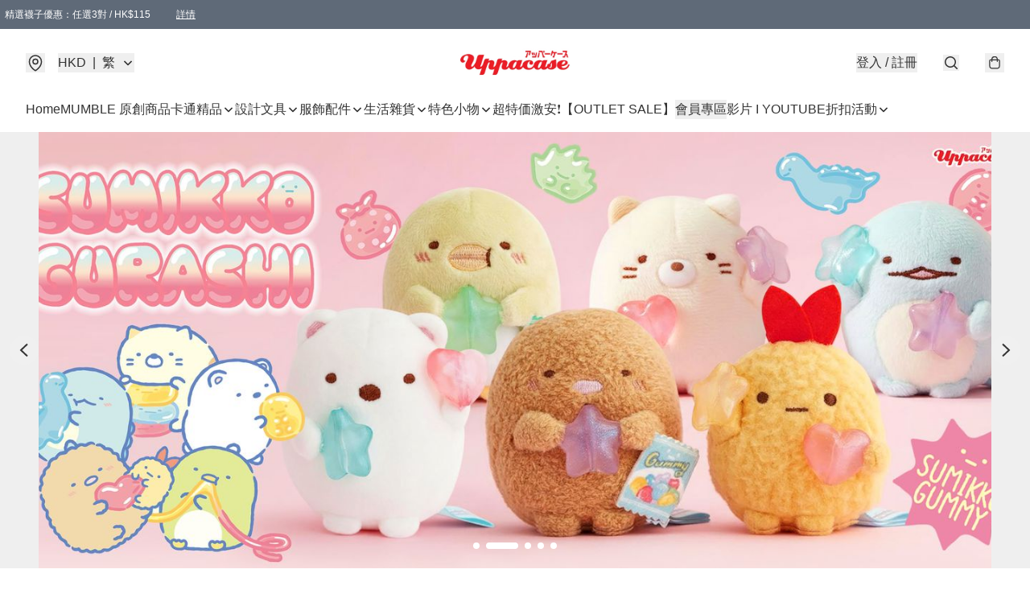

--- FILE ---
content_type: text/html; charset=utf-8
request_url: https://www.uppacase.com/
body_size: 60838
content:
<!DOCTYPE html>
<html lang="zh-Hant">
  <head prefix="og: http://ogp.me/ns# fb: http://ogp.me/ns/fb#">
    
      <meta charset="utf-8">
      <meta name="viewport" content="width=device-width initial-scale=1,minimum-scale=1.0, maximum-scale=1.0, user-scalable=no">
        <title>UPPACASE</title>
        <meta name="title" content="UPPACASE">
        <meta name="description"
              content="">
      <meta name="theme-color" content="#ffffff">
      <meta name="mobile-web-app-capable" content="yes">
      <meta name="apple-mobile-web-app-status-bar-style" content="default">
      <meta name="apple-mobile-web-app-title" content="UPPACASE">
      <link rel="canonical" href="https://uppacase.com/">
      <link rel="manifest" href="https://www.uppacase.com/manifest-storefront.json">
        <link rel="shortcut icon" href="https://img.boutirapp.com/i/Jbumslmwu5oRumQwKaG0cenWFxjc1yR8NkhK8r1uOhx=s32">
        <link rel="apple-touch-icon" href="https://img.boutirapp.com/i/Jbumslmwu5oRumQwKaG0cenWFxjc1yR8NkhK8r1uOhx=s180" sizes="180x180">
        <link rel="icon" type="image/png" href="https://img.boutirapp.com/i/Jbumslmwu5oRumQwKaG0cenWFxjc1yR8NkhK8r1uOhx=s192" sizes="192x192">
        <meta property="fb:app_id" content="871491559635214">
<meta property="fb:pages" content="234728686690350">
<meta property="fb:pages" content="1102668359812698">
<meta property="og:site_name" content="UPPACASE">
<meta property="og:url" content="https://www.uppacase.com/">
  <meta property="og:image" content="https://img.boutirapp.com/i/CngREKsfvA5alF5Wj5mKVrC-3Qyk6wdNxUhG0FrJUhs">
  <meta property="og:image:width" content="768">
  <meta property="og:image:height" content="768">
    
    <meta property="og:title" content="UPPACASE">
    <meta property="og:description" content="">
  <meta property="og:type" content="product.group">
  <meta name="keywords"
        content="UPPACASE, eshop, igshop, facebookshop, m-commerce, sitebuilder, shopping, shopline, shopify, instagram, redso, online store, 網上商店">
        <link rel="preconnect" href="https://fonts.googleapis.com">
<link rel="preconnect" href="https://fonts.gstatic.com" crossorigin>

<style>
  @font-face {
    font-family: encrypt;
    font-style: normal;
    font-weight: 400;
    src: url(https://static.boutir.com/themes/modern/assets/fonts/encrypt.woff2) format("woff2");
  }

  :root {
    --bt-font-family: Arial, 'Microsoft JhengHei', 'Microsoft YaHei', 'Microsoft YaHei UI', 'Apple LiGothic Medium', 'LiHei Pro Medium', sans-serif;
    --bt-font-family-encrypt: encrypt, Arial, 'Microsoft JhengHei', 'Microsoft YaHei', 'Microsoft YaHei UI', 'Apple LiGothic Medium', 'LiHei Pro Medium', sans-serif;
    --bt-font-size: 16px;
    --bt-font-weight: normal;
    --bt-font-style: normal;
    --bt-font-decoration: none;

    
    --bt-color-background-body: 255 255 255;
    --bt-alpha-background-body: 1;
    --bt-color-text-body: 51 51 51;
    --bt-alpha-text-body: 1;

    
    --bt-color-background: 255 255 255;
    --bt-alpha-background: 1;
    --bt-color-background-dark: 204 204 204;
    --bt-color-background-light: 255 255 255;
    --bt-color-text: 51 51 51;
    --bt-alpha-text: 1;
    --bt-color-text-dark: 41 41 41;
    --bt-color-text-light: 92 92 92;

    --bt-color-price-regular: 51 51 51;
    --bt-alpha-price-regular: 1;
    --bt-color-price-original: 153 153 153;
    --bt-alpha-price-original: 1;
    --bt-color-price-sale: 250 70 70;
    --bt-alpha-price-sale: 1;
    --bt-color-price-member: 28 183 141;
    --bt-alpha-price-member: 1;

    --bt-color-primary-background: 255 0 0;
    --bt-alpha-primary-background: 1;
    --bt-color-primary-background-dark: 204 0 0;
    --bt-color-primary-background-light: 255 51 51;
    --bt-color-primary-background-darker: 128 0 0;
    --bt-color-primary-stroke: 0 0 0;
    --bt-alpha-primary-stroke: 0;
    --bt-color-primary-stroke-dark: 0 0 0;
    --bt-color-primary-stroke-light: 51 51 51;
    --bt-color-primary-text: 255 255 255;
    --bt-alpha-primary-text: 1;
    --bt-color-primary-text-dark: 204 204 204;
    --bt-color-primary-text-light: 255 255 255;

    --bt-color-secondary-background: 255 230 230;
    --bt-alpha-secondary-background: 1;
    --bt-color-secondary-background-dark: 204 184 184;
    --bt-color-secondary-background-light: 255 235 235;
    --bt-color-secondary-stroke: 0 0 0;
    --bt-alpha-secondary-stroke: 0;
    --bt-color-secondary-stroke-dark: 0 0 0;
    --bt-color-secondary-stroke-light: 51 51 51;
    --bt-color-secondary-text: 51 51 51;
    --bt-alpha-secondary-text: 1;
    --bt-color-secondary-text-dark: 41 41 41;
    --bt-color-secondary-text-light: 92 92 92;

    --bt-radius-primary: 6px;
    --bt-radius-secondary: 6px;

    --bt-spacing: 24px;

    --bt-radius-product-card-media: 0px;

    
    --fw-player-border-radius: 0px;
    --fw-storyblock-border-radius: 0px;
    --fw-thumbnail-border-radius: 0px;

    --bt-pre-order-color-background: 51 51 51;
    --bt-pre-order-alpha-background: 1;
    --bt-pre-order-color-stroke: 51 51 51;
    --bt-pre-order-alpha-stroke: 1;
    --bt-pre-order-color-text: 255 255 255;
    --bt-pre-order-alpha-text: 1;
    --bt-pre-order-radius: 0px;

    --bt-product-starting-color-background: 51 51 51;
    --bt-product-starting-alpha-background: 1;
    --bt-product-starting-color-stroke: 51 51 51;
    --bt-product-starting-alpha-stroke: 1;
    --bt-product-starting-color-text: 255 255 255;
    --bt-product-starting-alpha-text: 1;
    --bt-product-starting-radius: 0px;

    --bt-product-starting-countdown-color-background: 51 51 51;
    --bt-product-starting-countdown-alpha-background: 1;
    --bt-product-starting-countdown-color-stroke: 51 51 51;
    --bt-product-starting-countdown-alpha-stroke: 1;
    --bt-product-starting-countdown-color-text: 255 255 255;
    --bt-product-starting-countdown-alpha-text: 1;
    --bt-product-starting-countdown-radius: 0px;

    --bt-product-ending-countdown-color-background: 51 51 51;
    --bt-product-ending-countdown-alpha-background: 1;
    --bt-product-ending-countdown-color-stroke: 51 51 51;
    --bt-product-ending-countdown-alpha-stroke: 1;
    --bt-product-ending-countdown-color-text: 255 255 255;
    --bt-product-ending-countdown-alpha-text: 1;
    --bt-product-ending-countdown-radius: 0px;

    --bt-product-ended-color-background: 51 51 51;
    --bt-product-ended-alpha-background: 1;
    --bt-product-ended-color-stroke: 51 51 51;
    --bt-product-ended-alpha-stroke: 1;
    --bt-product-ended-color-text: 255 255 255;
    --bt-product-ended-alpha-text: 1;
    --bt-product-ended-radius: 0px;

    --bt-page-max-width: 1440px;

    --bt-heading-1-weight: 700;
    --bt-heading-1-style: normal;
    --bt-heading-1-decoration: none;
    --bt-heading-1-color: #333333;
    --bt-heading-1-size: 32px;

    --bt-heading-2-weight: 700;
    --bt-heading-2-style: normal;
    --bt-heading-2-decoration: none;
    --bt-heading-2-color: #333333;
    --bt-heading-2-size: 24px;

    --bt-heading-3-weight: 700;
    --bt-heading-3-style: normal;
    --bt-heading-3-decoration: none;
    --bt-heading-3-color: #333333;
    --bt-heading-3-size: 18px;

    --bt-subheading-1-weight: 500;
    --bt-subheading-1-style: normal;
    --bt-subheading-1-decoration: none;
    --bt-subheading-1-color: #333333;
    --bt-subheading-1-size: 24px;

    --bt-subheading-2-weight: 500;
    --bt-subheading-2-style: normal;
    --bt-subheading-2-decoration: none;
    --bt-subheading-2-color: #333333;
    --bt-subheading-2-size: 16px;

    --bt-subheading-3-weight: 500;
    --bt-subheading-3-style: normal;
    --bt-subheading-3-decoration: none;
    --bt-subheading-3-color: #333333;
    --bt-subheading-3-size: 14px;

    --bt-paragraph-1-weight: 400;
    --bt-paragraph-1-style: normal;
    --bt-paragraph-1-decoration: none;
    --bt-paragraph-1-color: #333333;
    --bt-paragraph-1-size: 18px;

    --bt-paragraph-2-weight: 400;
    --bt-paragraph-2-style: normal;
    --bt-paragraph-2-decoration: none;
    --bt-paragraph-2-color: #333333;
    --bt-paragraph-2-size: 16px;

    --bt-paragraph-3-weight: 400;
    --bt-paragraph-3-style: normal;
    --bt-paragraph-3-decoration: none;
    --bt-paragraph-3-color: #333333;
    --bt-paragraph-3-size: 14px;

    --iti-path-flags-1x: url("https://static.boutir.com/themes/modern/images/1c8790d.png");
    --iti-path-flags-2x: url("https://static.boutir.com/themes/modern/images/d8eb052.png");

    --bt-color-apple: 5 7 8;
    --bt-color-apple-dark: 4 6 6;
    --bt-color-facebook: 61 90 151;
    --bt-color-facebook-dark: 49 72 121;
    --bt-color-google: 234 67 54;
    --bt-color-google-dark: 187 54 43;
    --bt-color-instagram: 162 58 168;
    --bt-color-instagram-dark: 130 46 134;
    --bt-color-twitter: 39 169 224;
    --bt-color-twitter-dark: 31 135 179;
  }

  @media (min-width: 768px) {
    :root {
      --bt-spacing: 32px;
    }
  }
</style>
      <style>*,:after,:before{--tw-border-spacing-x:0;--tw-border-spacing-y:0;--tw-translate-x:0;--tw-translate-y:0;--tw-rotate:0;--tw-skew-x:0;--tw-skew-y:0;--tw-scale-x:1;--tw-scale-y:1;--tw-pan-x: ;--tw-pan-y: ;--tw-pinch-zoom: ;--tw-scroll-snap-strictness:proximity;--tw-gradient-from-position: ;--tw-gradient-via-position: ;--tw-gradient-to-position: ;--tw-ordinal: ;--tw-slashed-zero: ;--tw-numeric-figure: ;--tw-numeric-spacing: ;--tw-numeric-fraction: ;--tw-ring-inset: ;--tw-ring-offset-width:0px;--tw-ring-offset-color:#fff;--tw-ring-color:rgba(59,130,246,.5);--tw-ring-offset-shadow:0 0 #0000;--tw-ring-shadow:0 0 #0000;--tw-shadow:0 0 #0000;--tw-shadow-colored:0 0 #0000;--tw-blur: ;--tw-brightness: ;--tw-contrast: ;--tw-grayscale: ;--tw-hue-rotate: ;--tw-invert: ;--tw-saturate: ;--tw-sepia: ;--tw-drop-shadow: ;--tw-backdrop-blur: ;--tw-backdrop-brightness: ;--tw-backdrop-contrast: ;--tw-backdrop-grayscale: ;--tw-backdrop-hue-rotate: ;--tw-backdrop-invert: ;--tw-backdrop-opacity: ;--tw-backdrop-saturate: ;--tw-backdrop-sepia: ;--tw-contain-size: ;--tw-contain-layout: ;--tw-contain-paint: ;--tw-contain-style: }::backdrop{--tw-border-spacing-x:0;--tw-border-spacing-y:0;--tw-translate-x:0;--tw-translate-y:0;--tw-rotate:0;--tw-skew-x:0;--tw-skew-y:0;--tw-scale-x:1;--tw-scale-y:1;--tw-pan-x: ;--tw-pan-y: ;--tw-pinch-zoom: ;--tw-scroll-snap-strictness:proximity;--tw-gradient-from-position: ;--tw-gradient-via-position: ;--tw-gradient-to-position: ;--tw-ordinal: ;--tw-slashed-zero: ;--tw-numeric-figure: ;--tw-numeric-spacing: ;--tw-numeric-fraction: ;--tw-ring-inset: ;--tw-ring-offset-width:0px;--tw-ring-offset-color:#fff;--tw-ring-color:rgba(59,130,246,.5);--tw-ring-offset-shadow:0 0 #0000;--tw-ring-shadow:0 0 #0000;--tw-shadow:0 0 #0000;--tw-shadow-colored:0 0 #0000;--tw-blur: ;--tw-brightness: ;--tw-contrast: ;--tw-grayscale: ;--tw-hue-rotate: ;--tw-invert: ;--tw-saturate: ;--tw-sepia: ;--tw-drop-shadow: ;--tw-backdrop-blur: ;--tw-backdrop-brightness: ;--tw-backdrop-contrast: ;--tw-backdrop-grayscale: ;--tw-backdrop-hue-rotate: ;--tw-backdrop-invert: ;--tw-backdrop-opacity: ;--tw-backdrop-saturate: ;--tw-backdrop-sepia: ;--tw-contain-size: ;--tw-contain-layout: ;--tw-contain-paint: ;--tw-contain-style: }/*
! tailwindcss v3.4.17 | MIT License | https://tailwindcss.com
*/*,:after,:before{border:0 solid #ccc;box-sizing:border-box}:after,:before{--tw-content:""}:host,html{line-height:1.5;-webkit-text-size-adjust:100%;font-family:ui-sans-serif,system-ui,sans-serif,Apple Color Emoji,Segoe UI Emoji,Segoe UI Symbol,Noto Color Emoji;font-feature-settings:normal;font-variation-settings:normal;-moz-tab-size:4;-o-tab-size:4;tab-size:4;-webkit-tap-highlight-color:transparent}body{line-height:inherit;margin:0}hr{border-top-width:1px;color:inherit;height:0}abbr:where([title]){-webkit-text-decoration:underline dotted;text-decoration:underline dotted}h1,h2,h3,h4,h5,h6{font-size:inherit;font-weight:inherit}a{color:inherit;text-decoration:inherit}b,strong{font-weight:bolder}code,kbd,pre,samp{font-family:ui-monospace,SFMono-Regular,Menlo,Monaco,Consolas,Liberation Mono,Courier New,monospace;font-feature-settings:normal;font-size:1em;font-variation-settings:normal}small{font-size:80%}sub,sup{font-size:75%;line-height:0;position:relative;vertical-align:baseline}sub{bottom:-.25em}sup{top:-.5em}table{border-collapse:collapse;border-color:inherit;text-indent:0}button,input,optgroup,select,textarea{color:inherit;font-family:inherit;font-feature-settings:inherit;font-size:100%;font-variation-settings:inherit;font-weight:inherit;letter-spacing:inherit;line-height:inherit;margin:0;padding:0}button,select{text-transform:none}button,input:where([type=button]),input:where([type=reset]),input:where([type=submit]){-webkit-appearance:button;background-color:transparent;background-image:none}:-moz-focusring{outline:auto}:-moz-ui-invalid{box-shadow:none}progress{vertical-align:baseline}::-webkit-inner-spin-button,::-webkit-outer-spin-button{height:auto}[type=search]{-webkit-appearance:textfield;outline-offset:-2px}::-webkit-search-decoration{-webkit-appearance:none}::-webkit-file-upload-button{-webkit-appearance:button;font:inherit}summary{display:list-item}blockquote,dd,dl,figure,h1,h2,h3,h4,h5,h6,hr,p,pre{margin:0}fieldset{margin:0}fieldset,legend{padding:0}menu,ol,ul{list-style:none;margin:0;padding:0}dialog{padding:0}textarea{resize:vertical}input::-moz-placeholder,textarea::-moz-placeholder{color:#999;opacity:1}input::placeholder,textarea::placeholder{color:#999;opacity:1}[role=button],button{cursor:pointer}:disabled{cursor:default}audio,canvas,embed,iframe,img,object,svg,video{display:block;vertical-align:middle}img,video{height:auto;max-width:100%}[hidden]:where(:not([hidden=until-found])){display:none}body{overflow-anchor:auto;scroll-behavior:smooth;--tw-bg-opacity:1;background-color:rgb(var(--bt-color-background)/var(--tw-bg-opacity,1));--tw-bg-opacity:var(--bt-alpha-background);--tw-text-opacity:1;color:rgb(var(--bt-color-text)/var(--tw-text-opacity,1));--tw-text-opacity:var(--bt-alpha-text)}body,button,details,div,input,p,select,summary,textarea{font-family:var(--bt-font-family);font-size:var(--bt-font-size);font-style:var(--bt-font-style);font-weight:var(--bt-font-weight);-webkit-text-decoration:var(--bt-font-decoration);text-decoration:var(--bt-font-decoration)}textarea{field-sizing:content}hr{border-color:rgb(var(--bt-color-text)/.1)}input[type=date],input[type=email],input[type=number],input[type=password],input[type=search],input[type=tel],input[type=text],input[type=url],select,textarea{border-color:rgb(var(--bt-color-text)/.1);border-radius:var(--bt-radius-primary);border-width:1px;--tw-bg-opacity:1;background-color:rgb(var(--bt-color-background)/var(--tw-bg-opacity,1));--tw-bg-opacity:var(--bt-alpha-background);--tw-text-opacity:1;color:rgb(var(--bt-color-text)/var(--tw-text-opacity,1))}input[type=date]:disabled,input[type=email]:disabled,input[type=number]:disabled,input[type=password]:disabled,input[type=search]:disabled,input[type=tel]:disabled,input[type=text]:disabled,input[type=url]:disabled,select:disabled,textarea:disabled{color:rgb(var(--bt-color-text)/.5);cursor:not-allowed}div[aria-invalid=true],input[aria-invalid=true],select[aria-invalid=true],textarea[aria-invalid=true]{--tw-border-opacity:1;border-color:rgb(239 68 68/var(--tw-border-opacity,1))}select:not([multiple]){border-color:rgb(var(--bt-color-text)/.1);border-radius:var(--bt-radius-primary);border-width:1px}button,input[type=button],input[type=reset],input[type=submit]{--tw-text-opacity:1;color:rgb(var(--bt-color-text)/var(--tw-text-opacity,1))}button:disabled,input[type=button]:disabled,input[type=reset]:disabled,input[type=submit]:disabled{color:rgb(var(--bt-color-text)/.5);cursor:not-allowed}a{position:relative;text-decoration-line:none}a:disabled{--tw-grayscale:grayscale(100%);filter:var(--tw-blur) var(--tw-brightness) var(--tw-contrast) var(--tw-grayscale) var(--tw-hue-rotate) var(--tw-invert) var(--tw-saturate) var(--tw-sepia) var(--tw-drop-shadow)}a:disabled,a:disabled:hover{color:rgb(var(--bt-color-text)/.3);cursor:not-allowed}a:hover{color:rgb(var(--bt-color-text-light)/var(--tw-text-opacity,1))}a:active,a:hover{--tw-text-opacity:1}a:active{color:rgb(var(--bt-color-text-dark)/var(--tw-text-opacity,1))}a{text-decoration-line:underline}a:hover{text-decoration-line:none}::-ms-clear,::-ms-reveal{display:none}::-webkit-search-cancel-button,::-webkit-search-decoration,::-webkit-search-results-button,::-webkit-search-results-decoration{-webkit-appearance:none;appearance:none}input[type=number],input[type=number]::-webkit-inner-spin-button,input[type=number]::-webkit-outer-spin-button{-moz-appearance:textfield!important;-webkit-appearance:none;appearance:none;margin:0}[data-infinite-scroll]{min-height:1px}.\!container{width:100%!important}.container{width:100%}@media (min-width:640px){.\!container{max-width:640px!important}.container{max-width:640px}}@media (min-width:768px){.\!container{max-width:768px!important}.container{max-width:768px}}@media (min-width:1024px){.\!container{max-width:1024px!important}.container{max-width:1024px}}@media (min-width:1280px){.\!container{max-width:1280px!important}.container{max-width:1280px}}@media (min-width:1536px){.\!container{max-width:1536px!important}.container{max-width:1536px}}.aspect-h-1{--tw-aspect-h:1}.aspect-h-2{--tw-aspect-h:2}.aspect-h-3{--tw-aspect-h:3}.aspect-h-4{--tw-aspect-h:4}.aspect-h-9{--tw-aspect-h:9}.aspect-w-1{padding-bottom:calc(var(--tw-aspect-h)/var(--tw-aspect-w)*100%);position:relative;--tw-aspect-w:1}.aspect-w-1>*{bottom:0;height:100%;left:0;position:absolute;right:0;top:0;width:100%}.aspect-w-16{padding-bottom:calc(var(--tw-aspect-h)/var(--tw-aspect-w)*100%);position:relative;--tw-aspect-w:16}.aspect-w-16>*{bottom:0;height:100%;left:0;position:absolute;right:0;top:0;width:100%}.aspect-w-2{padding-bottom:calc(var(--tw-aspect-h)/var(--tw-aspect-w)*100%);position:relative;--tw-aspect-w:2}.aspect-w-2>*{bottom:0;height:100%;left:0;position:absolute;right:0;top:0;width:100%}.aspect-w-3{padding-bottom:calc(var(--tw-aspect-h)/var(--tw-aspect-w)*100%);position:relative;--tw-aspect-w:3}.aspect-w-3>*{bottom:0;height:100%;left:0;position:absolute;right:0;top:0;width:100%}.aspect-w-4{padding-bottom:calc(var(--tw-aspect-h)/var(--tw-aspect-w)*100%);position:relative;--tw-aspect-w:4}.aspect-w-4>*{bottom:0;height:100%;left:0;position:absolute;right:0;top:0;width:100%}.aspect-w-5{padding-bottom:calc(var(--tw-aspect-h)/var(--tw-aspect-w)*100%);position:relative;--tw-aspect-w:5}.aspect-w-5>*{bottom:0;height:100%;left:0;position:absolute;right:0;top:0;width:100%}.aspect-w-6{padding-bottom:calc(var(--tw-aspect-h)/var(--tw-aspect-w)*100%);position:relative;--tw-aspect-w:6}.aspect-w-6>*{bottom:0;height:100%;left:0;position:absolute;right:0;top:0;width:100%}.bt-component{margin:auto;max-width:64rem}.bt-component--full-width{max-width:var(--bt-page-max-width)}.bt-divider{align-items:center;display:flex;gap:1rem;text-align:center;white-space:nowrap}.bt-divider:after,.bt-divider:before{background-color:rgb(var(--bt-color-text)/.2);content:var(--tw-content);flex:1 1 0%;height:1px}.bt-backdrop{position:sticky;--tw-bg-opacity:1;background-color:rgb(255 255 255/var(--tw-bg-opacity,1));--tw-text-opacity:1;color:rgb(var(--bt-color-text)/var(--tw-text-opacity,1));--tw-text-opacity:var(--bt-alpha-text)}.bt-backdrop:before{z-index:-1;--tw-bg-opacity:1;background-color:rgb(var(--bt-color-background)/var(--tw-bg-opacity,1));--tw-bg-opacity:var(--bt-alpha-background)}.bt-backdrop:after,.bt-backdrop:before{border-radius:inherit;content:var(--tw-content);inset:0;position:absolute}.bt-backdrop:after{z-index:-2;--tw-bg-opacity:1;background-color:rgb(var(--bt-color-background-body)/var(--tw-bg-opacity,1));--tw-bg-opacity:var(--bt-alpha-background-body)}.bt-product-card-media{border-radius:var(--bt-radius-product-card-media);display:block;overflow:hidden;position:relative}.bt-product-card-media>*{width:100%}.bt-product-card-media--video{padding-bottom:min(177.777778%,75vh)}.bt-product-card-media--video>img{display:none}.bt-product-card-media--square{padding-bottom:100%}.bt-product-card-media--square>*{height:100%;inset:0;position:absolute}.bt-product-card-media--default{transition-duration:.3s;transition-property:filter;transition-timing-function:cubic-bezier(.4,0,.2,1)}.bt-product-card-media--default:hover{--tw-brightness:brightness(1.1)}.bt-product-card-media--default:active,.bt-product-card-media--default:hover{filter:var(--tw-blur) var(--tw-brightness) var(--tw-contrast) var(--tw-grayscale) var(--tw-hue-rotate) var(--tw-invert) var(--tw-saturate) var(--tw-sepia) var(--tw-drop-shadow)}.bt-product-card-media--default:active{--tw-brightness:brightness(.95)}.bt-product-card-media--fade>img:first-of-type{opacity:1}.bt-product-card-media--fade>img:first-of-type,.bt-product-card-media--fade>img:nth-of-type(2){transition-duration:.3s;transition-property:opacity;transition-timing-function:cubic-bezier(.4,0,.2,1)}.bt-product-card-media--fade>img:nth-of-type(2){height:100%;inset:0;opacity:0;position:absolute}.bt-product-card-media--fade:hover>img:first-of-type{opacity:0}.bt-product-card-media--fade:hover>img:nth-of-type(2){opacity:1}.bt-product-card-media--zoom>img{transition-duration:.3s;transition-property:transform;transition-timing-function:cubic-bezier(.4,0,.2,1)}.bt-product-card-media--zoom:hover>img{--tw-scale-x:1.1;--tw-scale-y:1.1}.bt-product-card-media--zoom:active>img,.bt-product-card-media--zoom:hover>img{transform:translate(var(--tw-translate-x),var(--tw-translate-y)) rotate(var(--tw-rotate)) skewX(var(--tw-skew-x)) skewY(var(--tw-skew-y)) scaleX(var(--tw-scale-x)) scaleY(var(--tw-scale-y))}.bt-product-card-media--zoom:active>img{--tw-scale-x:.95;--tw-scale-y:.95}.bt-product-card-media--glass:before{background-color:hsla(0,0%,100%,.1);border-radius:inherit;inset:0;opacity:0;position:absolute;z-index:1;--tw-brightness:brightness(1.1);--tw-saturate:saturate(1.5);filter:var(--tw-blur) var(--tw-brightness) var(--tw-contrast) var(--tw-grayscale) var(--tw-hue-rotate) var(--tw-invert) var(--tw-saturate) var(--tw-sepia) var(--tw-drop-shadow);--tw-backdrop-blur:blur(0.5px);backdrop-filter:var(--tw-backdrop-blur) var(--tw-backdrop-brightness) var(--tw-backdrop-contrast) var(--tw-backdrop-grayscale) var(--tw-backdrop-hue-rotate) var(--tw-backdrop-invert) var(--tw-backdrop-opacity) var(--tw-backdrop-saturate) var(--tw-backdrop-sepia);transition-duration:.3s;transition-property:opacity;transition-timing-function:cubic-bezier(.4,0,.2,1);--tw-content:"";content:var(--tw-content)}.bt-product-card-media--glass:hover:before{opacity:1}.bt-product-card-media--glass:after{border-radius:inherit;inset:0;opacity:0;position:absolute;z-index:2;--tw-shadow:inset 1px 1px 0 #fff,inset 0 0 5px #fff;--tw-shadow-colored:inset 1px 1px 0 var(--tw-shadow-color),inset 0 0 5px var(--tw-shadow-color);box-shadow:var(--tw-ring-offset-shadow,0 0 #0000),var(--tw-ring-shadow,0 0 #0000),var(--tw-shadow);--tw-blur:blur(1px);filter:var(--tw-blur) var(--tw-brightness) var(--tw-contrast) var(--tw-grayscale) var(--tw-hue-rotate) var(--tw-invert) var(--tw-saturate) var(--tw-sepia) var(--tw-drop-shadow);transition-duration:.3s;transition-property:opacity;transition-timing-function:cubic-bezier(.4,0,.2,1);--tw-content:"";content:var(--tw-content)}.bt-product-card-media--glass:hover:after{opacity:1}.h1,.title1{color:var(--bt-heading-1-color);font-size:var(--bt-heading-1-size);font-style:var(--bt-heading-1-style);font-weight:var(--bt-heading-1-weight);-webkit-text-decoration:var(--bt-heading-1-decoration);text-decoration:var(--bt-heading-1-decoration)}.h2,.title2{color:var(--bt-heading-2-color);font-size:var(--bt-heading-2-size);font-style:var(--bt-heading-2-style);font-weight:var(--bt-heading-2-weight);-webkit-text-decoration:var(--bt-heading-2-decoration);text-decoration:var(--bt-heading-2-decoration)}.h3,.title3{color:var(--bt-heading-3-color);font-size:var(--bt-heading-3-size);font-style:var(--bt-heading-3-style);font-weight:var(--bt-heading-3-weight);-webkit-text-decoration:var(--bt-heading-3-decoration);text-decoration:var(--bt-heading-3-decoration)}.sh1,.title4{color:var(--bt-subheading-1-color);font-size:var(--bt-subheading-1-size);font-style:var(--bt-subheading-1-style);font-weight:var(--bt-subheading-1-weight);-webkit-text-decoration:var(--bt-subheading-1-decoration);text-decoration:var(--bt-subheading-1-decoration)}.sh2{color:var(--bt-subheading-2-color);font-size:var(--bt-subheading-2-size);font-style:var(--bt-subheading-2-style);font-weight:var(--bt-subheading-2-weight);-webkit-text-decoration:var(--bt-subheading-2-decoration);text-decoration:var(--bt-subheading-2-decoration)}.sh3{color:var(--bt-subheading-3-color);font-size:var(--bt-subheading-3-size);font-style:var(--bt-subheading-3-style);font-weight:var(--bt-subheading-3-weight);-webkit-text-decoration:var(--bt-subheading-3-decoration);text-decoration:var(--bt-subheading-3-decoration)}.p1,.paragraph1{color:var(--bt-paragraph-1-color);font-size:var(--bt-paragraph-1-size);font-style:var(--bt-paragraph-1-style);font-weight:var(--bt-paragraph-1-weight);-webkit-text-decoration:var(--bt-paragraph-1-decoration);text-decoration:var(--bt-paragraph-1-decoration)}.p2,.paragraph2{color:var(--bt-paragraph-2-color);font-size:var(--bt-paragraph-2-size);font-style:var(--bt-paragraph-2-style);font-weight:var(--bt-paragraph-2-weight);-webkit-text-decoration:var(--bt-paragraph-2-decoration);text-decoration:var(--bt-paragraph-2-decoration)}.p3,.paragraph3{color:var(--bt-paragraph-3-color);font-size:var(--bt-paragraph-3-size);font-style:var(--bt-paragraph-3-style);font-weight:var(--bt-paragraph-3-weight);-webkit-text-decoration:var(--bt-paragraph-3-decoration);text-decoration:var(--bt-paragraph-3-decoration)}.btn{align-items:center;border-radius:var(--bt-radius-primary);display:inline-flex;justify-content:center;line-height:1;overflow:hidden;padding:.75rem 1.25rem;position:relative;text-align:center;text-decoration-line:none}.btn:disabled,.btn:disabled:hover{cursor:not-allowed;--tw-border-opacity:1;border-color:rgb(230 230 230/var(--tw-border-opacity,1));--tw-bg-opacity:1;background-color:rgb(230 230 230/var(--tw-bg-opacity,1));--tw-text-opacity:1;color:rgb(179 179 179/var(--tw-text-opacity,1))}.btn-link{position:relative;text-decoration-line:none}.btn-link:disabled{--tw-grayscale:grayscale(100%);filter:var(--tw-blur) var(--tw-brightness) var(--tw-contrast) var(--tw-grayscale) var(--tw-hue-rotate) var(--tw-invert) var(--tw-saturate) var(--tw-sepia) var(--tw-drop-shadow)}.btn-link:disabled,.btn-link:disabled:hover{color:rgb(var(--bt-color-text)/.3);cursor:not-allowed}.btn-link:hover{--tw-text-opacity:1;color:rgb(var(--bt-color-text-light)/var(--tw-text-opacity,1))}.btn-link:active{--tw-text-opacity:1;color:rgb(var(--bt-color-text-dark)/var(--tw-text-opacity,1))}.btn-default{padding:.5rem 1rem;position:relative;text-decoration-line:none}.btn-default:disabled,.btn-default:disabled:hover{cursor:not-allowed;--tw-text-opacity:1;color:rgb(179 179 179/var(--tw-text-opacity,1))}.btn-default:hover{background-color:rgb(var(--bt-color-text)/.1);--tw-text-opacity:1;color:rgb(var(--bt-color-text-light)/var(--tw-text-opacity,1))}.btn-default:active{background-color:rgb(var(--bt-color-text)/.2);--tw-text-opacity:1;color:rgb(var(--bt-color-text-dark)/var(--tw-text-opacity,1))}.btn-primary{align-items:center;border-radius:var(--bt-radius-primary);display:inline-flex;justify-content:center;line-height:1;overflow:hidden;padding:.75rem 1.25rem;position:relative;text-align:center;text-decoration-line:none}.btn-primary:disabled,.btn-primary:disabled:hover{cursor:not-allowed;--tw-border-opacity:1;border-color:rgb(230 230 230/var(--tw-border-opacity,1));--tw-bg-opacity:1;background-color:rgb(230 230 230/var(--tw-bg-opacity,1));--tw-text-opacity:1;color:rgb(179 179 179/var(--tw-text-opacity,1))}.btn-primary{background-color:rgb(var(--bt-color-primary-background)/var(--tw-bg-opacity,1));border-color:rgb(var(--bt-color-primary-stroke)/var(--tw-border-opacity,1));border-width:2px;color:rgb(var(--bt-color-primary-text)/var(--tw-text-opacity,1))}.btn-primary,.btn-primary:hover{--tw-border-opacity:1;--tw-border-opacity:var(--bt-alpha-primary-stroke);--tw-bg-opacity:1;--tw-bg-opacity:var(--bt-alpha-primary-background);--tw-text-opacity:1;--tw-text-opacity:var(--bt-alpha-primary-text)}.btn-primary:hover{background-color:rgb(var(--bt-color-primary-background-light)/var(--tw-bg-opacity,1));border-color:rgb(var(--bt-color-primary-stroke-light)/var(--tw-border-opacity,1));color:rgb(var(--bt-color-primary-text-light)/var(--tw-text-opacity,1))}.btn-primary:active{--tw-border-opacity:1;border-color:rgb(var(--bt-color-primary-stroke-dark)/var(--tw-border-opacity,1));--tw-border-opacity:var(--bt-alpha-primary-stroke);--tw-bg-opacity:1;background-color:rgb(var(--bt-color-primary-background-dark)/var(--tw-bg-opacity,1));--tw-bg-opacity:var(--bt-alpha-primary-background);--tw-text-opacity:1;color:rgb(var(--bt-color-primary-text-dark)/var(--tw-text-opacity,1));--tw-text-opacity:var(--bt-alpha-primary-text)}.btn-secondary{align-items:center;border-radius:var(--bt-radius-primary);display:inline-flex;justify-content:center;line-height:1;overflow:hidden;padding:.75rem 1.25rem;position:relative;text-align:center;text-decoration-line:none}.btn-secondary:disabled,.btn-secondary:disabled:hover{cursor:not-allowed;--tw-border-opacity:1;border-color:rgb(230 230 230/var(--tw-border-opacity,1));--tw-bg-opacity:1;background-color:rgb(230 230 230/var(--tw-bg-opacity,1));--tw-text-opacity:1;color:rgb(179 179 179/var(--tw-text-opacity,1))}.btn-secondary{background-color:rgb(var(--bt-color-secondary-background)/var(--tw-bg-opacity,1));border-color:rgb(var(--bt-color-secondary-stroke)/var(--tw-border-opacity,1));border-radius:var(--bt-radius-secondary);border-width:2px;color:rgb(var(--bt-color-secondary-text)/var(--tw-text-opacity,1))}.btn-secondary,.btn-secondary:hover{--tw-border-opacity:1;--tw-border-opacity:var(--bt-alpha-secondary-stroke);--tw-bg-opacity:1;--tw-bg-opacity:var(--bt-alpha-secondary-background);--tw-text-opacity:1;--tw-text-opacity:var(--bt-alpha-secondary-text)}.btn-secondary:hover{background-color:rgb(var(--bt-color-secondary-background-light)/var(--tw-bg-opacity,1));border-color:rgb(var(--bt-color-secondary-stroke-light)/var(--tw-border-opacity,1));color:rgb(var(--bt-color-secondary-text-light)/var(--tw-text-opacity,1))}.btn-secondary:active{--tw-border-opacity:1;border-color:rgb(var(--bt-color-secondary-stroke-dark)/var(--tw-border-opacity,1));--tw-border-opacity:var(--bt-alpha-secondary-stroke);--tw-bg-opacity:1;background-color:rgb(var(--bt-color-secondary-background-dark)/var(--tw-bg-opacity,1));--tw-bg-opacity:var(--bt-alpha-secondary-background);--tw-text-opacity:1;color:rgb(var(--bt-color-secondary-text-dark)/var(--tw-text-opacity,1));--tw-text-opacity:var(--bt-alpha-secondary-text)}.btn-lg{font-size:var(--bt-paragraph-1-size);font-weight:var(--bt-paragraph-1-weight);line-height:1;min-width:180px;padding:1rem 1.5rem}.btn-sm{font-size:var(--bt-paragraph-3-size);font-weight:var(--bt-paragraph-3-weight);line-height:1;min-width:120px;padding:.75rem 1rem}.category-item{border-bottom-width:1px;border-color:rgb(var(--bt-color-text)/.1);display:block;flex:1 1 0%;overflow-wrap:break-word;padding:.5rem 1rem;text-decoration-line:none;word-break:break-word}.category-item:hover{background-color:rgb(var(--bt-color-text)/.1);position:relative}.category-item:hover:before{background-color:rgb(var(--bt-color-text)/.8);content:var(--tw-content);height:100%;left:0;position:absolute;top:0;width:3px}.category-item-active{background-color:rgb(var(--bt-color-text)/.1);position:relative}.category-item-active:before{background-color:rgb(var(--bt-color-text)/.8);content:var(--tw-content);height:100%;left:0;position:absolute;top:0;width:3px}.product-badge{align-self:flex-start;border-color:transparent;border-width:2px;display:inline-block;font-size:.875rem;line-height:1.25rem;padding:.375rem .625rem;white-space:nowrap}.pre-order-badge{border-color:transparent;border-radius:var(--bt-pre-order-radius);border-width:2px;--tw-border-opacity:1;border-color:rgb(var(--bt-pre-order-color-stroke)/var(--tw-border-opacity,1));--tw-border-opacity:var(--bt-pre-order-alpha-stroke);--tw-bg-opacity:1;background-color:rgb(var(--bt-pre-order-color-background)/var(--tw-bg-opacity,1));--tw-bg-opacity:var(--bt-pre-order-alpha-background);--tw-text-opacity:1;color:rgb(var(--bt-pre-order-color-text)/var(--tw-text-opacity,1));--tw-text-opacity:var(--bt-pre-order-alpha-text)}.pre-order-badge,.product-starting-badge{align-self:flex-start;display:inline-block;font-size:.875rem;line-height:1.25rem;padding:.375rem .625rem;white-space:nowrap}.product-starting-badge{border-color:transparent;border-radius:var(--bt-product-starting-radius);border-width:2px;--tw-border-opacity:1;border-color:rgb(var(--bt-product-starting-color-stroke)/var(--tw-border-opacity,1));--tw-border-opacity:var(--bt-product-starting-alpha-stroke);--tw-bg-opacity:1;background-color:rgb(var(--bt-product-starting-color-background)/var(--tw-bg-opacity,1));--tw-bg-opacity:var(--bt-product-starting-alpha-background);--tw-text-opacity:1;color:rgb(var(--bt-product-starting-color-text)/var(--tw-text-opacity,1));--tw-text-opacity:var(--bt-product-starting-alpha-text)}.product-starting-countdown-badge{border-color:transparent;border-radius:var(--bt-product-starting-countdown-radius);border-width:2px;--tw-border-opacity:1;border-color:rgb(var(--bt-product-starting-countdown-color-stroke)/var(--tw-border-opacity,1));--tw-border-opacity:var(--bt-product-starting-countdown-alpha-stroke);--tw-bg-opacity:1;background-color:rgb(var(--bt-product-starting-countdown-color-background)/var(--tw-bg-opacity,1));--tw-bg-opacity:var(--bt-product-starting-countdown-alpha-background);--tw-text-opacity:1;color:rgb(var(--bt-product-starting-countdown-color-text)/var(--tw-text-opacity,1));--tw-text-opacity:var(--bt-product-starting-countdown-alpha-text)}.product-ending-countdown-badge,.product-starting-countdown-badge{align-self:flex-start;display:inline-block;font-size:.875rem;line-height:1.25rem;padding:.375rem .625rem;white-space:nowrap}.product-ending-countdown-badge{border-color:transparent;border-radius:var(--bt-product-ending-countdown-radius);border-width:2px;--tw-border-opacity:1;border-color:rgb(var(--bt-product-ending-countdown-color-stroke)/var(--tw-border-opacity,1));--tw-border-opacity:var(--bt-product-ending-countdown-alpha-stroke);--tw-bg-opacity:1;background-color:rgb(var(--bt-product-ending-countdown-color-background)/var(--tw-bg-opacity,1));--tw-bg-opacity:var(--bt-product-ending-countdown-alpha-background);--tw-text-opacity:1;color:rgb(var(--bt-product-ending-countdown-color-text)/var(--tw-text-opacity,1));--tw-text-opacity:var(--bt-product-ending-countdown-alpha-text)}.product-ended-badge{align-self:flex-start;border-color:transparent;border-radius:var(--bt-product-ended-radius);border-width:2px;display:inline-block;font-size:.875rem;line-height:1.25rem;padding:.375rem .625rem;white-space:nowrap;--tw-border-opacity:1;border-color:rgb(var(--bt-product-ended-color-stroke)/var(--tw-border-opacity,1));--tw-border-opacity:var(--bt-product-ended-alpha-stroke);--tw-bg-opacity:1;background-color:rgb(var(--bt-product-ended-color-background)/var(--tw-bg-opacity,1));--tw-bg-opacity:var(--bt-product-ended-alpha-background);--tw-text-opacity:1;color:rgb(var(--bt-product-ended-color-text)/var(--tw-text-opacity,1));--tw-text-opacity:var(--bt-product-ended-alpha-text)}.product-badge-sm{font-size:.75rem;line-height:1rem;padding:.125rem .375rem}.slider{-webkit-appearance:none;-moz-appearance:none;appearance:none;background-color:rgb(var(--bt-color-text)/.3);pointer-events:none;position:absolute;width:100%}.slider::-webkit-slider-thumb{-webkit-appearance:none;appearance:none;border-radius:9999px;border-style:solid;border-width:2px;cursor:pointer;height:1.25rem;pointer-events:auto;width:1.25rem;--tw-border-opacity:1;border-color:rgb(var(--bt-color-text)/var(--tw-border-opacity,1));--tw-bg-opacity:1;background-color:rgb(var(--bt-color-background)/var(--tw-bg-opacity,1))}.slider::-moz-range-thumb{-moz-appearance:none;appearance:none;border-radius:9999px;border-style:solid;border-width:2px;cursor:pointer;height:1.25rem;pointer-events:auto;width:1.25rem;--tw-border-opacity:1;border-color:rgb(var(--bt-color-text)/var(--tw-border-opacity,1));--tw-bg-opacity:1;background-color:rgb(var(--bt-color-background)/var(--tw-bg-opacity,1))}:root{--swiper-pagination-bullet-inactive-color:#fff;--swiper-pagination-bullet-inactive-opacity:1;--swiper-pagination-color:#fff;--swiper-theme-color:rgb(var(--bt-color-text)/var(--bt-alpha-text))}.swiper{list-style-type:none;margin-left:auto;margin-right:auto;overflow:hidden}.swiper,.swiper-wrapper{position:relative;z-index:10}.swiper-wrapper{box-sizing:content-box;display:flex;height:100%;transition-duration:.3s;transition-property:transform;transition-timing-function:cubic-bezier(.4,0,.2,1);width:100%}.swiper-android .swiper-slide,.swiper-wrapper{transform:translateZ(0)}.swiper-pointer-events{--tw-pan-y:pan-y;touch-action:var(--tw-pan-x) var(--tw-pan-y) var(--tw-pinch-zoom)}.swiper-slide{flex-shrink:0;height:100%;position:relative;transition-duration:.3s;transition-property:transform;transition-timing-function:cubic-bezier(.4,0,.2,1);width:100%}.swiper-slide-invisible-blank{visibility:hidden}.swiper-autoheight,.swiper-autoheight .swiper-slide{height:auto}.swiper-autoheight .swiper-wrapper{align-items:flex-start;transition-duration:.3s;transition-property:all;transition-timing-function:cubic-bezier(.4,0,.2,1)}.swiper-backface-hidden .swiper-slide{backface-visibility:hidden;transform:translateZ(0)}.swiper-fade.swiper-free-mode .swiper-slide{transition-timing-function:cubic-bezier(0,0,.2,1)}.swiper-fade .swiper-slide{pointer-events:none;transition-duration:.3s;transition-property:opacity;transition-timing-function:cubic-bezier(.4,0,.2,1)}.swiper-fade .swiper-slide .swiper-slide{pointer-events:none}.swiper-fade .swiper-slide-active,.swiper-fade .swiper-slide-active .swiper-slide-active{pointer-events:auto}.swiper-pagination{position:absolute;text-align:center;transform:translateZ(0);transition-duration:.3s;transition-property:opacity;transition-timing-function:cubic-bezier(.4,0,.2,1);z-index:10}.swiper-pagination.swiper-pagination-hidden{opacity:0}.swiper-pagination-disabled>.swiper-pagination,.swiper-pagination.swiper-pagination-disabled{display:none!important}.swiper-horizontal>.swiper-pagination-bullets,.swiper-pagination-bullets.swiper-pagination-horizontal,.swiper-pagination-custom,.swiper-pagination-fraction{bottom:1.5rem;left:0;width:100%}.swiper-pagination-bullet{background:var(--swiper-pagination-bullet-inactive-color,#000);border-radius:.25rem;display:inline-block;height:var(
      --swiper-pagination-bullet-height,var(--swiper-pagination-bullet-size,8px)
    );opacity:var(--swiper-pagination-bullet-inactive-opacity,.2);transition:width .2s;width:var(
      --swiper-pagination-bullet-width,var(--swiper-pagination-bullet-size,8px)
    )}button.swiper-pagination-bullet{-webkit-appearance:none;-moz-appearance:none;appearance:none;border-style:none;margin:0;padding:0;--tw-shadow:0 0 #0000;--tw-shadow-colored:0 0 #0000;box-shadow:var(--tw-ring-offset-shadow,0 0 #0000),var(--tw-ring-shadow,0 0 #0000),var(--tw-shadow)}.swiper-pagination-clickable .swiper-pagination-bullet{cursor:pointer}.swiper-pagination-bullet:only-child{display:none!important}.swiper-pagination-bullet-active{background:var(--swiper-pagination-color,var(--swiper-theme-color));opacity:var(--swiper-pagination-bullet-opacity,1);width:2.5rem}.swiper-horizontal>.swiper-pagination-bullets .swiper-pagination-bullet,.swiper-pagination-horizontal.swiper-pagination-bullets .swiper-pagination-bullet{margin:0 var(--swiper-pagination-bullet-horizontal-gap,4px)}.swiper-pagination-progressbar{background:rgba(0,0,0,.25);position:absolute}.swiper-pagination-progressbar .swiper-pagination-progressbar-fill{height:100%;left:0;position:absolute;top:0;transform-origin:top left;width:100%;--tw-scale-x:0;--tw-scale-y:0;background:var(--swiper-pagination-color,var(--swiper-theme-color));transform:translate(var(--tw-translate-x),var(--tw-translate-y)) rotate(var(--tw-rotate)) skewX(var(--tw-skew-x)) skewY(var(--tw-skew-y)) scaleX(var(--tw-scale-x)) scaleY(var(--tw-scale-y))}.swiper-horizontal>.swiper-pagination-progressbar,.swiper-pagination-progressbar.swiper-pagination-horizontal{height:.25rem;left:0;top:0;width:100%}.swiper-horizontal>.swiper-pagination-progressbar.swiper-pagination-progressbar-opposite,.swiper-pagination-progressbar.swiper-pagination-horizontal.swiper-pagination-progressbar-opposite{height:100%;left:0;top:0;width:.25rem}.swiper-pagination-lock{display:none}.swiper-button-next.swiper-button-disabled,.swiper-button-prev.swiper-button-disabled{cursor:auto;opacity:.3;pointer-events:none}.swiper-slide-thumb-active{border-width:1px;--tw-border-opacity:1;border-color:rgb(0 0 0/var(--tw-border-opacity,1))}.swiper-slide-thumb-active>img{padding:.5rem}.swiper-zoom-container{align-items:center;display:flex;height:100%;justify-content:center;text-align:center;width:100%}.swiper-zoom-container>img{max-height:75vh;max-width:100%;-o-object-fit:contain;object-fit:contain;transition-duration:.3s;transition-property:all;transition-timing-function:cubic-bezier(.4,0,.2,1)}.swiper-fullscreen .swiper-slide-active .swiper-zoom-container>img{max-height:100%}.swiper-slide-zoomed{cursor:move}.pointer-events-none{pointer-events:none}.pointer-events-auto{pointer-events:auto}.visible{visibility:visible}.invisible{visibility:hidden}.collapse{visibility:collapse}.\!static{position:static!important}.static{position:static}.\!fixed{position:fixed!important}.fixed{position:fixed}.absolute{position:absolute}.relative{position:relative}.sticky{position:sticky}.inset-0{inset:0}.inset-3{inset:.75rem}.inset-auto{inset:auto}.-left-2{left:-.5rem}.-left-4{left:-1rem}.-right-1{right:-.25rem}.-right-2{right:-.5rem}.-right-4{right:-1rem}.-top-0\.5{top:-.125rem}.-top-1{top:-.25rem}.-top-2{top:-.5rem}.bottom-0{bottom:0}.bottom-10{bottom:2.5rem}.bottom-12{bottom:3rem}.bottom-2{bottom:.5rem}.bottom-full{bottom:100%}.left-0{left:0}.left-1{left:.25rem}.left-1\/2{left:50%}.left-2{left:.5rem}.left-3{left:.75rem}.left-4{left:1rem}.left-5{left:1.25rem}.left-6{left:1.5rem}.left-60{left:15rem}.left-\[-99999px\]{left:-99999px}.right-0{right:0}.right-2{right:.5rem}.right-3{right:.75rem}.right-3\.5{right:.875rem}.right-4{right:1rem}.right-5{right:1.25rem}.right-6{right:1.5rem}.right-8{right:2rem}.right-\[-10px\]{right:-10px}.top-0{top:0}.top-0\.5{top:.125rem}.top-1{top:.25rem}.top-1\/2{top:50%}.top-2{top:.5rem}.top-2\.5{top:.625rem}.top-3{top:.75rem}.top-4{top:1rem}.top-5{top:1.25rem}.top-6{top:1.5rem}.top-8{top:2rem}.top-\[-10px\]{top:-10px}.top-full{top:100%}.isolate{isolation:isolate}.\!z-30{z-index:30!important}.z-0{z-index:0}.z-10{z-index:10}.z-20{z-index:20}.z-30{z-index:30}.z-40{z-index:40}.z-50{z-index:50}.order-first{order:-9999}.col-span-1{grid-column:span 1/span 1}.col-span-12{grid-column:span 12/span 12}.col-span-2{grid-column:span 2/span 2}.col-span-3{grid-column:span 3/span 3}.col-span-5{grid-column:span 5/span 5}.col-span-8{grid-column:span 8/span 8}.col-span-full{grid-column:1/-1}.col-start-1{grid-column-start:1}.col-start-3{grid-column-start:3}.row-span-2{grid-row:span 2/span 2}.row-start-1{grid-row-start:1}.row-start-2{grid-row-start:2}.float-left{float:left}.-m-4{margin:-1rem}.-m-7{margin:-1.75rem}.m-2{margin:.5rem}.m-auto{margin:auto}.m-px{margin:1px}.-mx-4{margin-left:-1rem;margin-right:-1rem}.-mx-5{margin-left:-1.25rem;margin-right:-1.25rem}.-my-px{margin-bottom:-1px;margin-top:-1px}.mx-2{margin-left:.5rem;margin-right:.5rem}.mx-3{margin-left:.75rem;margin-right:.75rem}.mx-4{margin-left:1rem;margin-right:1rem}.mx-6{margin-left:1.5rem;margin-right:1.5rem}.mx-auto{margin-left:auto;margin-right:auto}.my-1{margin-bottom:.25rem;margin-top:.25rem}.my-12{margin-bottom:3rem;margin-top:3rem}.my-16{margin-bottom:4rem;margin-top:4rem}.my-2{margin-bottom:.5rem;margin-top:.5rem}.my-24{margin-bottom:6rem;margin-top:6rem}.my-3{margin-bottom:.75rem;margin-top:.75rem}.my-4{margin-bottom:1rem;margin-top:1rem}.my-5{margin-bottom:1.25rem;margin-top:1.25rem}.my-6{margin-bottom:1.5rem;margin-top:1.5rem}.my-8{margin-bottom:2rem;margin-top:2rem}.my-9{margin-bottom:2.25rem;margin-top:2.25rem}.-mt-1{margin-top:-.25rem}.-mt-2{margin-top:-.5rem}.-mt-3{margin-top:-.75rem}.-mt-4{margin-top:-1rem}.-mt-5{margin-top:-1.25rem}.mb-0{margin-bottom:0}.mb-0\.5{margin-bottom:.125rem}.mb-1{margin-bottom:.25rem}.mb-10{margin-bottom:2.5rem}.mb-14{margin-bottom:3.5rem}.mb-2{margin-bottom:.5rem}.mb-3{margin-bottom:.75rem}.mb-4{margin-bottom:1rem}.mb-5{margin-bottom:1.25rem}.mb-6{margin-bottom:1.5rem}.mb-8{margin-bottom:2rem}.mb-9{margin-bottom:2.25rem}.ml-1{margin-left:.25rem}.ml-12{margin-left:3rem}.ml-2{margin-left:.5rem}.ml-20{margin-left:5rem}.ml-3{margin-left:.75rem}.ml-4{margin-left:1rem}.ml-5{margin-left:1.25rem}.ml-7{margin-left:1.75rem}.mr-1{margin-right:.25rem}.mr-2{margin-right:.5rem}.mr-2\.5{margin-right:.625rem}.mr-3{margin-right:.75rem}.mr-4{margin-right:1rem}.mt-0\.5{margin-top:.125rem}.mt-1{margin-top:.25rem}.mt-10{margin-top:2.5rem}.mt-12{margin-top:3rem}.mt-14{margin-top:3.5rem}.mt-15{margin-top:3.75rem}.mt-2{margin-top:.5rem}.mt-20{margin-top:5rem}.mt-3{margin-top:.75rem}.mt-4{margin-top:1rem}.mt-5{margin-top:1.25rem}.mt-6{margin-top:1.5rem}.mt-8{margin-top:2rem}.box-content{box-sizing:content-box}.line-clamp-2{-webkit-line-clamp:2}.line-clamp-2,.line-clamp-3{display:-webkit-box;overflow:hidden;-webkit-box-orient:vertical}.line-clamp-3{-webkit-line-clamp:3}.line-clamp-5{display:-webkit-box;overflow:hidden;-webkit-box-orient:vertical;-webkit-line-clamp:5}.block{display:block}.inline-block{display:inline-block}.flex{display:flex}.inline-flex{display:inline-flex}.table{display:table}.grid{display:grid}.inline-grid{display:inline-grid}.contents{display:contents}.\!hidden{display:none!important}.hidden{display:none}.size-12{height:3rem;width:3rem}.size-25{height:6.25rem;width:6.25rem}.size-4{height:1rem;width:1rem}.size-5{height:1.25rem;width:1.25rem}.size-6{height:1.5rem;width:1.5rem}.size-8{height:2rem;width:2rem}.h-0{height:0}.h-1\.5{height:.375rem}.h-10{height:2.5rem}.h-100{height:25rem}.h-11{height:2.75rem}.h-12{height:3rem}.h-14{height:3.5rem}.h-15{height:3.75rem}.h-16{height:4rem}.h-18{height:4.5rem}.h-2{height:.5rem}.h-2\.5{height:.625rem}.h-20{height:5rem}.h-24{height:6rem}.h-25{height:6.25rem}.h-3{height:.75rem}.h-4{height:1rem}.h-40{height:10rem}.h-48{height:12rem}.h-5{height:1.25rem}.h-52{height:13rem}.h-6{height:1.5rem}.h-60{height:15rem}.h-64{height:16rem}.h-7{height:1.75rem}.h-8{height:2rem}.h-9{height:2.25rem}.h-\[1000px\]{height:1000px}.h-\[400px\]{height:400px}.h-\[75vh\]{height:75vh}.h-auto{height:auto}.h-full{height:100%}.h-max{height:-moz-max-content;height:max-content}.h-screen{height:100vh}.h-spacing{height:var(--bt-spacing)}.\!max-h-none{max-height:none!important}.max-h-12{max-height:3rem}.max-h-20{max-height:5rem}.max-h-24{max-height:6rem}.max-h-2xs{max-height:16rem}.max-h-72{max-height:18rem}.max-h-80{max-height:20rem}.max-h-\[30vh\]{max-height:30vh}.max-h-\[50vh\]{max-height:50vh}.max-h-\[530px\]{max-height:530px}.max-h-\[60px\]{max-height:60px}.max-h-\[70vh\]{max-height:70vh}.max-h-\[75vh\]{max-height:75vh}.max-h-\[80vh\]{max-height:80vh}.max-h-\[84px\]{max-height:84px}.max-h-screen{max-height:100vh}.min-h-9{min-height:2.25rem}.min-h-\[120px\]{min-height:120px}.min-h-\[20px\]{min-height:20px}.min-h-\[32px\]{min-height:32px}.min-h-\[80vh\]{min-height:80vh}.min-h-full{min-height:100%}.min-h-screen{min-height:100vh}.min-h-screen-1\/2{min-height:50vh}.\!w-auto{width:auto!important}.w-0{width:0}.w-1\.5{width:.375rem}.w-1\/2{width:50%}.w-1\/3{width:33.333333%}.w-1\/6{width:16.666667%}.w-10{width:2.5rem}.w-12{width:3rem}.w-14{width:3.5rem}.w-16{width:4rem}.w-18{width:4.5rem}.w-2{width:.5rem}.w-2\/3{width:66.666667%}.w-20{width:5rem}.w-24{width:6rem}.w-3{width:.75rem}.w-4{width:1rem}.w-4\/5{width:80%}.w-40{width:10rem}.w-5{width:1.25rem}.w-52{width:13rem}.w-6{width:1.5rem}.w-60{width:15rem}.w-64{width:16rem}.w-7{width:1.75rem}.w-8{width:2rem}.w-80{width:20rem}.w-9{width:2.25rem}.w-\[45px\]{width:45px}.w-\[calc\(75vh\*9\/16\)\]{width:42.1875vh}.w-auto{width:auto}.w-fit{width:-moz-fit-content;width:fit-content}.w-full{width:100%}.w-screen{width:100vw}.min-w-0{min-width:0}.min-w-48{min-width:12rem}.min-w-60{min-width:15rem}.min-w-8{min-width:2rem}.min-w-80{min-width:20rem}.min-w-\[16rem\]{min-width:16rem}.min-w-\[240px\]{min-width:240px}.min-w-\[320px\]{min-width:320px}.max-w-108{max-width:27rem}.max-w-16{max-width:4rem}.max-w-2xs{max-width:16rem}.max-w-3xl{max-width:48rem}.max-w-4xl{max-width:56rem}.max-w-4xs{max-width:8rem}.max-w-52{max-width:13rem}.max-w-5xl{max-width:64rem}.max-w-5xs{max-width:6rem}.max-w-6xl{max-width:72rem}.max-w-6xs{max-width:4.5rem}.max-w-80{max-width:20rem}.max-w-8xl{max-width:90rem}.max-w-\[200px\]{max-width:200px}.max-w-full{max-width:100%}.max-w-page{max-width:var(--bt-page-max-width)}.max-w-sm{max-width:24rem}.max-w-xs{max-width:20rem}.flex-1{flex:1 1 0%}.flex-2{flex:2 2 0%}.flex-3{flex:3 3 0%}.flex-none{flex:none}.flex-shrink-0,.shrink-0{flex-shrink:0}.grow{flex-grow:1}.basis-0{flex-basis:0px}.table-auto{table-layout:auto}.border-spacing-0{--tw-border-spacing-x:0px;--tw-border-spacing-y:0px;border-spacing:var(--tw-border-spacing-x) var(--tw-border-spacing-y)}.-translate-x-1\/2{--tw-translate-x:-50%}.-translate-x-1\/2,.-translate-x-full{transform:translate(var(--tw-translate-x),var(--tw-translate-y)) rotate(var(--tw-rotate)) skewX(var(--tw-skew-x)) skewY(var(--tw-skew-y)) scaleX(var(--tw-scale-x)) scaleY(var(--tw-scale-y))}.-translate-x-full{--tw-translate-x:-100%}.-translate-x-px{--tw-translate-x:-1px}.-translate-x-px,.-translate-y-0\.5{transform:translate(var(--tw-translate-x),var(--tw-translate-y)) rotate(var(--tw-rotate)) skewX(var(--tw-skew-x)) skewY(var(--tw-skew-y)) scaleX(var(--tw-scale-x)) scaleY(var(--tw-scale-y))}.-translate-y-0\.5{--tw-translate-y:-0.125rem}.-translate-y-1{--tw-translate-y:-0.25rem}.-translate-y-1,.-translate-y-1\/2{transform:translate(var(--tw-translate-x),var(--tw-translate-y)) rotate(var(--tw-rotate)) skewX(var(--tw-skew-x)) skewY(var(--tw-skew-y)) scaleX(var(--tw-scale-x)) scaleY(var(--tw-scale-y))}.-translate-y-1\/2{--tw-translate-y:-50%}.-translate-y-full{--tw-translate-y:-100%}.-translate-y-full,.translate-x-0{transform:translate(var(--tw-translate-x),var(--tw-translate-y)) rotate(var(--tw-rotate)) skewX(var(--tw-skew-x)) skewY(var(--tw-skew-y)) scaleX(var(--tw-scale-x)) scaleY(var(--tw-scale-y))}.translate-x-0{--tw-translate-x:0px}.translate-x-0\.5{--tw-translate-x:0.125rem}.translate-x-0\.5,.translate-x-full{transform:translate(var(--tw-translate-x),var(--tw-translate-y)) rotate(var(--tw-rotate)) skewX(var(--tw-skew-x)) skewY(var(--tw-skew-y)) scaleX(var(--tw-scale-x)) scaleY(var(--tw-scale-y))}.translate-x-full{--tw-translate-x:100%}.translate-x-px{--tw-translate-x:1px}.translate-x-px,.translate-y-0{transform:translate(var(--tw-translate-x),var(--tw-translate-y)) rotate(var(--tw-rotate)) skewX(var(--tw-skew-x)) skewY(var(--tw-skew-y)) scaleX(var(--tw-scale-x)) scaleY(var(--tw-scale-y))}.translate-y-0{--tw-translate-y:0px}.translate-y-1{--tw-translate-y:0.25rem}.translate-y-1,.translate-y-12{transform:translate(var(--tw-translate-x),var(--tw-translate-y)) rotate(var(--tw-rotate)) skewX(var(--tw-skew-x)) skewY(var(--tw-skew-y)) scaleX(var(--tw-scale-x)) scaleY(var(--tw-scale-y))}.translate-y-12{--tw-translate-y:3rem}.translate-y-3{--tw-translate-y:0.75rem}.translate-y-3,.translate-y-full{transform:translate(var(--tw-translate-x),var(--tw-translate-y)) rotate(var(--tw-rotate)) skewX(var(--tw-skew-x)) skewY(var(--tw-skew-y)) scaleX(var(--tw-scale-x)) scaleY(var(--tw-scale-y))}.translate-y-full{--tw-translate-y:100%}.translate-y-px{--tw-translate-y:1px}.-rotate-90,.translate-y-px{transform:translate(var(--tw-translate-x),var(--tw-translate-y)) rotate(var(--tw-rotate)) skewX(var(--tw-skew-x)) skewY(var(--tw-skew-y)) scaleX(var(--tw-scale-x)) scaleY(var(--tw-scale-y))}.-rotate-90{--tw-rotate:-90deg}.rotate-0{--tw-rotate:0deg}.rotate-0,.rotate-180{transform:translate(var(--tw-translate-x),var(--tw-translate-y)) rotate(var(--tw-rotate)) skewX(var(--tw-skew-x)) skewY(var(--tw-skew-y)) scaleX(var(--tw-scale-x)) scaleY(var(--tw-scale-y))}.rotate-180{--tw-rotate:180deg}.rotate-90{--tw-rotate:90deg}.rotate-90,.scale-0{transform:translate(var(--tw-translate-x),var(--tw-translate-y)) rotate(var(--tw-rotate)) skewX(var(--tw-skew-x)) skewY(var(--tw-skew-y)) scaleX(var(--tw-scale-x)) scaleY(var(--tw-scale-y))}.scale-0{--tw-scale-x:0;--tw-scale-y:0}.scale-100{--tw-scale-x:1;--tw-scale-y:1}.scale-100,.scale-x-0{transform:translate(var(--tw-translate-x),var(--tw-translate-y)) rotate(var(--tw-rotate)) skewX(var(--tw-skew-x)) skewY(var(--tw-skew-y)) scaleX(var(--tw-scale-x)) scaleY(var(--tw-scale-y))}.scale-x-0{--tw-scale-x:0}.transform{transform:translate(var(--tw-translate-x),var(--tw-translate-y)) rotate(var(--tw-rotate)) skewX(var(--tw-skew-x)) skewY(var(--tw-skew-y)) scaleX(var(--tw-scale-x)) scaleY(var(--tw-scale-y))}@keyframes bounce{0%,to{animation-timing-function:cubic-bezier(.8,0,1,1);transform:translateY(-50%)}50%{animation-timing-function:cubic-bezier(0,0,.2,1);transform:translateY(50%)}}.animate-bounce{animation:bounce 1s infinite}.cursor-default{cursor:default}.cursor-not-allowed{cursor:not-allowed}.cursor-pointer{cursor:pointer}.cursor-text{cursor:text}.select-none{-webkit-user-select:none;-moz-user-select:none;user-select:none}.resize{resize:both}.list-inside{list-style-position:inside}.list-disc{list-style-type:disc}.auto-cols-auto{grid-auto-columns:auto}.auto-cols-fr{grid-auto-columns:minmax(0,1fr)}.auto-cols-max{grid-auto-columns:max-content}.grid-flow-row{grid-auto-flow:row}.grid-flow-col{grid-auto-flow:column}.auto-rows-auto{grid-auto-rows:auto}.auto-rows-min{grid-auto-rows:min-content}.grid-cols-1{grid-template-columns:repeat(1,minmax(0,1fr))}.grid-cols-2{grid-template-columns:repeat(2,minmax(0,1fr))}.grid-cols-3{grid-template-columns:repeat(3,minmax(0,1fr))}.grid-cols-4{grid-template-columns:repeat(4,minmax(0,1fr))}.grid-cols-5{grid-template-columns:repeat(5,minmax(0,1fr))}.grid-cols-8{grid-template-columns:repeat(8,minmax(0,1fr))}.grid-cols-\[100px_1fr_200px_1fr\]{grid-template-columns:100px 1fr 200px 1fr}.grid-cols-\[160px_auto\]{grid-template-columns:160px auto}.grid-cols-\[180px_180px\]{grid-template-columns:180px 180px}.grid-cols-\[1fr_180px\]{grid-template-columns:1fr 180px}.grid-cols-\[1fr_1fr_min-content\]{grid-template-columns:1fr 1fr min-content}.grid-cols-\[1fr_auto\]{grid-template-columns:1fr auto}.grid-cols-\[1fr_auto_1fr\]{grid-template-columns:1fr auto 1fr}.grid-cols-\[30\%_70\%\]{grid-template-columns:30% 70%}.grid-cols-\[80px_1fr\]{grid-template-columns:80px 1fr}.grid-cols-\[8rem_auto\]{grid-template-columns:8rem auto}.grid-cols-\[auto_1fr\]{grid-template-columns:auto 1fr}.grid-cols-\[auto_auto\]{grid-template-columns:auto auto}.grid-cols-\[auto_auto_1fr\]{grid-template-columns:auto auto 1fr}.grid-rows-\[auto_1fr\]{grid-template-rows:auto 1fr}.grid-rows-\[auto_1fr_auto\]{grid-template-rows:auto 1fr auto}.grid-rows-\[auto_auto\]{grid-template-rows:auto auto}.flex-row{flex-direction:row}.flex-row-reverse{flex-direction:row-reverse}.flex-col{flex-direction:column}.flex-col-reverse{flex-direction:column-reverse}.flex-wrap{flex-wrap:wrap}.flex-wrap-reverse{flex-wrap:wrap-reverse}.place-items-start{place-items:start}.content-start{align-content:flex-start}.items-start{align-items:flex-start}.items-end{align-items:flex-end}.items-center{align-items:center}.items-baseline{align-items:baseline}.items-stretch{align-items:stretch}.justify-start{justify-content:flex-start}.justify-end{justify-content:flex-end}.justify-center{justify-content:center}.justify-between{justify-content:space-between}.justify-stretch{justify-content:stretch}.justify-items-start{justify-items:start}.justify-items-center{justify-items:center}.gap-1{gap:.25rem}.gap-1\.5{gap:.375rem}.gap-12{gap:3rem}.gap-2{gap:.5rem}.gap-2\.5{gap:.625rem}.gap-3{gap:.75rem}.gap-4{gap:1rem}.gap-5{gap:1.25rem}.gap-6{gap:1.5rem}.gap-8{gap:2rem}.gap-x-1{-moz-column-gap:.25rem;column-gap:.25rem}.gap-x-3{-moz-column-gap:.75rem;column-gap:.75rem}.gap-x-4{-moz-column-gap:1rem;column-gap:1rem}.gap-x-5{-moz-column-gap:1.25rem;column-gap:1.25rem}.gap-x-6{-moz-column-gap:1.5rem;column-gap:1.5rem}.gap-x-7{-moz-column-gap:1.75rem;column-gap:1.75rem}.gap-x-8{-moz-column-gap:2rem;column-gap:2rem}.gap-y-1{row-gap:.25rem}.gap-y-10{row-gap:2.5rem}.gap-y-2{row-gap:.5rem}.gap-y-4{row-gap:1rem}.gap-y-5{row-gap:1.25rem}.gap-y-6{row-gap:1.5rem}.space-x-0>:not([hidden])~:not([hidden]){--tw-space-x-reverse:0;margin-left:calc(0px*(1 - var(--tw-space-x-reverse)));margin-right:calc(0px*var(--tw-space-x-reverse))}.space-x-1>:not([hidden])~:not([hidden]){--tw-space-x-reverse:0;margin-left:calc(.25rem*(1 - var(--tw-space-x-reverse)));margin-right:calc(.25rem*var(--tw-space-x-reverse))}.space-x-1\.5>:not([hidden])~:not([hidden]){--tw-space-x-reverse:0;margin-left:calc(.375rem*(1 - var(--tw-space-x-reverse)));margin-right:calc(.375rem*var(--tw-space-x-reverse))}.space-x-2>:not([hidden])~:not([hidden]){--tw-space-x-reverse:0;margin-left:calc(.5rem*(1 - var(--tw-space-x-reverse)));margin-right:calc(.5rem*var(--tw-space-x-reverse))}.space-x-3>:not([hidden])~:not([hidden]){--tw-space-x-reverse:0;margin-left:calc(.75rem*(1 - var(--tw-space-x-reverse)));margin-right:calc(.75rem*var(--tw-space-x-reverse))}.space-x-4>:not([hidden])~:not([hidden]){--tw-space-x-reverse:0;margin-left:calc(1rem*(1 - var(--tw-space-x-reverse)));margin-right:calc(1rem*var(--tw-space-x-reverse))}.space-x-5>:not([hidden])~:not([hidden]){--tw-space-x-reverse:0;margin-left:calc(1.25rem*(1 - var(--tw-space-x-reverse)));margin-right:calc(1.25rem*var(--tw-space-x-reverse))}.space-x-6>:not([hidden])~:not([hidden]){--tw-space-x-reverse:0;margin-left:calc(1.5rem*(1 - var(--tw-space-x-reverse)));margin-right:calc(1.5rem*var(--tw-space-x-reverse))}.space-x-8>:not([hidden])~:not([hidden]){--tw-space-x-reverse:0;margin-left:calc(2rem*(1 - var(--tw-space-x-reverse)));margin-right:calc(2rem*var(--tw-space-x-reverse))}.space-x-spacing>:not([hidden])~:not([hidden]){--tw-space-x-reverse:0;margin-left:calc(var(--bt-spacing)*(1 - var(--tw-space-x-reverse)));margin-right:calc(var(--bt-spacing)*var(--tw-space-x-reverse))}.space-y-1>:not([hidden])~:not([hidden]){--tw-space-y-reverse:0;margin-bottom:calc(.25rem*var(--tw-space-y-reverse));margin-top:calc(.25rem*(1 - var(--tw-space-y-reverse)))}.space-y-10>:not([hidden])~:not([hidden]){--tw-space-y-reverse:0;margin-bottom:calc(2.5rem*var(--tw-space-y-reverse));margin-top:calc(2.5rem*(1 - var(--tw-space-y-reverse)))}.space-y-2>:not([hidden])~:not([hidden]){--tw-space-y-reverse:0;margin-bottom:calc(.5rem*var(--tw-space-y-reverse));margin-top:calc(.5rem*(1 - var(--tw-space-y-reverse)))}.space-y-3>:not([hidden])~:not([hidden]){--tw-space-y-reverse:0;margin-bottom:calc(.75rem*var(--tw-space-y-reverse));margin-top:calc(.75rem*(1 - var(--tw-space-y-reverse)))}.space-y-4>:not([hidden])~:not([hidden]){--tw-space-y-reverse:0;margin-bottom:calc(1rem*var(--tw-space-y-reverse));margin-top:calc(1rem*(1 - var(--tw-space-y-reverse)))}.space-y-5>:not([hidden])~:not([hidden]){--tw-space-y-reverse:0;margin-bottom:calc(1.25rem*var(--tw-space-y-reverse));margin-top:calc(1.25rem*(1 - var(--tw-space-y-reverse)))}.space-y-6>:not([hidden])~:not([hidden]){--tw-space-y-reverse:0;margin-bottom:calc(1.5rem*var(--tw-space-y-reverse));margin-top:calc(1.5rem*(1 - var(--tw-space-y-reverse)))}.space-y-8>:not([hidden])~:not([hidden]){--tw-space-y-reverse:0;margin-bottom:calc(2rem*var(--tw-space-y-reverse));margin-top:calc(2rem*(1 - var(--tw-space-y-reverse)))}.space-x-reverse>:not([hidden])~:not([hidden]){--tw-space-x-reverse:1}.divide-y>:not([hidden])~:not([hidden]){--tw-divide-y-reverse:0;border-bottom-width:calc(1px*var(--tw-divide-y-reverse));border-top-width:calc(1px*(1 - var(--tw-divide-y-reverse)))}.divide-solid>:not([hidden])~:not([hidden]){border-style:solid}.divide-default\/10>:not([hidden])~:not([hidden]){border-color:rgb(var(--bt-color-text)/.1)}.self-start{align-self:flex-start}.self-end{align-self:flex-end}.self-center{align-self:center}.self-stretch{align-self:stretch}.overflow-auto{overflow:auto}.overflow-hidden{overflow:hidden}.overflow-visible{overflow:visible}.overflow-y-auto{overflow-y:auto}.truncate{overflow:hidden;white-space:nowrap}.overflow-ellipsis,.text-ellipsis,.truncate{text-overflow:ellipsis}.whitespace-normal{white-space:normal}.whitespace-nowrap{white-space:nowrap}.whitespace-pre-line{white-space:pre-line}.whitespace-pre-wrap{white-space:pre-wrap}.break-words{overflow-wrap:break-word}.\!rounded-none{border-radius:0!important}.rounded{border-radius:.25rem}.rounded-2xl{border-radius:1rem}.rounded-full{border-radius:9999px}.rounded-lg{border-radius:.5rem}.rounded-md{border-radius:.375rem}.rounded-modal{border-radius:8px}.rounded-none{border-radius:0}.rounded-primary{border-radius:var(--bt-radius-primary)}.rounded-sm{border-radius:.125rem}.rounded-xl{border-radius:.75rem}.rounded-b-lg{border-bottom-left-radius:.5rem;border-bottom-right-radius:.5rem}.rounded-t{border-top-left-radius:.25rem;border-top-right-radius:.25rem}.rounded-t-lg{border-top-left-radius:.5rem;border-top-right-radius:.5rem}.rounded-bl-modal{border-bottom-left-radius:8px}.rounded-br-modal{border-bottom-right-radius:8px}.rounded-tl-modal{border-top-left-radius:8px}.rounded-tr-modal{border-top-right-radius:8px}.border{border-width:1px}.border-2{border-width:2px}.\!border-y-0{border-bottom-width:0!important;border-top-width:0!important}.border-x{border-left-width:1px;border-right-width:1px}.border-y{border-top-width:1px}.border-b,.border-y{border-bottom-width:1px}.border-b-0{border-bottom-width:0}.border-b-2{border-bottom-width:2px}.border-l{border-left-width:1px}.border-l-0{border-left-width:0}.border-t{border-top-width:1px}.border-none{border-style:none}.border-black{--tw-border-opacity:1;border-color:rgb(0 0 0/var(--tw-border-opacity,1))}.border-default{--tw-border-opacity:1;border-color:rgb(var(--bt-color-text)/var(--tw-border-opacity,1))}.border-default\/0{border-color:rgb(var(--bt-color-text)/0)}.border-default\/10{border-color:rgb(var(--bt-color-text)/.1)}.border-default\/20{border-color:rgb(var(--bt-color-text)/.2)}.border-default\/30{border-color:rgb(var(--bt-color-text)/.3)}.border-default\/40{border-color:rgb(var(--bt-color-text)/.4)}.border-default\/60{border-color:rgb(var(--bt-color-text)/.6)}.border-default\/80{border-color:rgb(var(--bt-color-text)/.8)}.border-ecstasy-200{--tw-border-opacity:1;border-color:rgb(255 215 169/var(--tw-border-opacity,1))}.border-gray-100{--tw-border-opacity:1;border-color:rgb(230 230 230/var(--tw-border-opacity,1))}.border-gray-200{--tw-border-opacity:1;border-color:rgb(204 204 204/var(--tw-border-opacity,1))}.border-primary{--tw-border-opacity:1;border-color:rgb(var(--bt-color-primary-stroke)/var(--tw-border-opacity,1))}.border-red-500{--tw-border-opacity:1;border-color:rgb(239 68 68/var(--tw-border-opacity,1))}.border-red-600{--tw-border-opacity:1;border-color:rgb(220 38 38/var(--tw-border-opacity,1))}.border-transparent{border-color:transparent}.border-b-default\/20{border-bottom-color:rgb(var(--bt-color-text)/.2)}.border-opacity-30{--tw-border-opacity:0.3}.bg-\[\#303b4a\]{--tw-bg-opacity:1;background-color:rgb(48 59 74/var(--tw-bg-opacity,1))}.bg-\[\#5F6A78\]{--tw-bg-opacity:1;background-color:rgb(95 106 120/var(--tw-bg-opacity,1))}.bg-\[\#fb6d0f\]{--tw-bg-opacity:1;background-color:rgb(251 109 15/var(--tw-bg-opacity,1))}.bg-black{--tw-bg-opacity:1;background-color:rgb(0 0 0/var(--tw-bg-opacity,1))}.bg-default{--tw-bg-opacity:1;background-color:rgb(var(--bt-color-background)/var(--tw-bg-opacity,1))}.bg-default\/60{background-color:rgb(var(--bt-color-background)/.6)}.bg-ecstasy-100{--tw-bg-opacity:1;background-color:rgb(255 237 213/var(--tw-bg-opacity,1))}.bg-ecstasy-50{--tw-bg-opacity:1;background-color:rgb(255 247 237/var(--tw-bg-opacity,1))}.bg-gray-50{--tw-bg-opacity:1;background-color:rgb(242 242 242/var(--tw-bg-opacity,1))}.bg-gray-50\/50{background-color:hsla(0,0%,95%,.5)}.bg-gray-600\/80{background-color:hsla(0,0%,40%,.8)}.bg-green-100{--tw-bg-opacity:1;background-color:rgb(220 252 231/var(--tw-bg-opacity,1))}.bg-invert{--tw-bg-opacity:1;background-color:rgb(var(--bt-color-text)/var(--tw-bg-opacity,1))}.bg-invert\/10{background-color:rgb(var(--bt-color-text)/.1)}.bg-invert\/20{background-color:rgb(var(--bt-color-text)/.2)}.bg-invert\/5{background-color:rgb(var(--bt-color-text)/.05)}.bg-invert\/50{background-color:rgb(var(--bt-color-text)/.5)}.bg-invert\/80{background-color:rgb(var(--bt-color-text)/.8)}.bg-invert\/90{background-color:rgb(var(--bt-color-text)/.9)}.bg-light{--tw-bg-opacity:1;background-color:rgb(var(--bt-color-background-light)/var(--tw-bg-opacity,1))}.bg-member{--tw-bg-opacity:1;background-color:rgb(var(--bt-color-price-member)/var(--tw-bg-opacity,1))}.bg-primary{--tw-bg-opacity:1;background-color:rgb(var(--bt-color-primary-background)/var(--tw-bg-opacity,1))}.bg-primary-darker{--tw-bg-opacity:1;background-color:rgb(var(--bt-color-primary-background-darker)/var(--tw-bg-opacity,1))}.bg-primary\/10{background-color:rgb(var(--bt-color-primary-background)/.1)}.bg-red-100{--tw-bg-opacity:1;background-color:rgb(254 226 226/var(--tw-bg-opacity,1))}.bg-red-500{--tw-bg-opacity:1;background-color:rgb(239 68 68/var(--tw-bg-opacity,1))}.bg-red-700{--tw-bg-opacity:1;background-color:rgb(185 28 28/var(--tw-bg-opacity,1))}.bg-sale\/10{background-color:rgb(var(--bt-color-price-sale)/.1)}.bg-sale\/5{background-color:rgb(var(--bt-color-price-sale)/.05)}.bg-slate-200{--tw-bg-opacity:1;background-color:rgb(226 232 240/var(--tw-bg-opacity,1))}.bg-slate-500{--tw-bg-opacity:1;background-color:rgb(100 116 139/var(--tw-bg-opacity,1))}.bg-transparent{background-color:transparent}.bg-white{--tw-bg-opacity:1;background-color:rgb(255 255 255/var(--tw-bg-opacity,1))}.bg-yellow-500{--tw-bg-opacity:1;background-color:rgb(234 179 8/var(--tw-bg-opacity,1))}.bg-opacity-25{--tw-bg-opacity:0.25}.bg-opacity-50{--tw-bg-opacity:0.5}.bg-opacity-default{--tw-bg-opacity:var(--bt-alpha-background)}.bg-gradient-to-b{background-image:linear-gradient(to bottom,var(--tw-gradient-stops))}.from-black\/10{--tw-gradient-from:rgba(0,0,0,.1) var(--tw-gradient-from-position);--tw-gradient-to:transparent var(--tw-gradient-to-position);--tw-gradient-stops:var(--tw-gradient-from),var(--tw-gradient-to)}.from-default{--tw-gradient-from:rgb(var(--bt-color-text)/1) var(--tw-gradient-from-position);--tw-gradient-to:rgb(var(--bt-color-text)/0) var(--tw-gradient-to-position);--tw-gradient-stops:var(--tw-gradient-from),var(--tw-gradient-to)}.from-invert{--tw-gradient-from:rgb(var(--bt-color-background)/1) var(--tw-gradient-from-position);--tw-gradient-to:rgb(var(--bt-color-background)/0) var(--tw-gradient-to-position);--tw-gradient-stops:var(--tw-gradient-from),var(--tw-gradient-to)}.to-transparent{--tw-gradient-to:transparent var(--tw-gradient-to-position)}.bg-\[length\:auto_100\%\]{background-size:auto 100%}.bg-cover{background-size:cover}.bg-clip-text{-webkit-background-clip:text;background-clip:text}.bg-center{background-position:50%}.bg-no-repeat{background-repeat:no-repeat}.fill-default\/80{fill:rgb(var(--bt-color-text)/.8)}.fill-sale{fill:rgb(var(--bt-color-price-sale)/1)}.fill-sale\/10{fill:rgb(var(--bt-color-price-sale)/.1)}.fill-sale\/30{fill:rgb(var(--bt-color-price-sale)/.3)}.fill-sale\/70{fill:rgb(var(--bt-color-price-sale)/.7)}.stroke-ecstasy-500{stroke:#fb6e0d}.object-contain{-o-object-fit:contain;object-fit:contain}.object-cover{-o-object-fit:cover;object-fit:cover}.p-0{padding:0}.p-0\.5{padding:.125rem}.p-1{padding:.25rem}.p-1\.5{padding:.375rem}.p-10{padding:2.5rem}.p-2{padding:.5rem}.p-2\.5{padding:.625rem}.p-3{padding:.75rem}.p-4{padding:1rem}.p-5{padding:1.25rem}.p-6{padding:1.5rem}.p-7{padding:1.75rem}.p-8{padding:2rem}.px-0{padding-left:0;padding-right:0}.px-1{padding-left:.25rem;padding-right:.25rem}.px-1\.5{padding-left:.375rem;padding-right:.375rem}.px-11{padding-left:2.75rem;padding-right:2.75rem}.px-12{padding-left:3rem;padding-right:3rem}.px-16{padding-left:4rem;padding-right:4rem}.px-2{padding-left:.5rem;padding-right:.5rem}.px-24{padding-left:6rem;padding-right:6rem}.px-3{padding-left:.75rem;padding-right:.75rem}.px-4{padding-left:1rem;padding-right:1rem}.px-5{padding-left:1.25rem;padding-right:1.25rem}.px-6{padding-left:1.5rem;padding-right:1.5rem}.px-8{padding-left:2rem;padding-right:2rem}.px-9{padding-left:2.25rem;padding-right:2.25rem}.px-\[11px\]{padding-left:11px;padding-right:11px}.py-0\.5{padding-bottom:.125rem;padding-top:.125rem}.py-1{padding-bottom:.25rem;padding-top:.25rem}.py-1\.5{padding-bottom:.375rem;padding-top:.375rem}.py-12{padding-bottom:3rem;padding-top:3rem}.py-18{padding-bottom:4.5rem;padding-top:4.5rem}.py-2{padding-bottom:.5rem;padding-top:.5rem}.py-2\.5{padding-bottom:.625rem;padding-top:.625rem}.py-20{padding-bottom:5rem;padding-top:5rem}.py-3{padding-bottom:.75rem;padding-top:.75rem}.py-4{padding-bottom:1rem;padding-top:1rem}.py-5{padding-bottom:1.25rem;padding-top:1.25rem}.py-6{padding-bottom:1.5rem;padding-top:1.5rem}.py-8{padding-bottom:2rem;padding-top:2rem}.py-9{padding-bottom:2.25rem;padding-top:2.25rem}.py-\[5px\]{padding-bottom:5px;padding-top:5px}.pb-0\.5{padding-bottom:.125rem}.pb-10{padding-bottom:2.5rem}.pb-2{padding-bottom:.5rem}.pb-3{padding-bottom:.75rem}.pb-4{padding-bottom:1rem}.pb-5{padding-bottom:1.25rem}.pb-6{padding-bottom:1.5rem}.pb-8{padding-bottom:2rem}.pb-9{padding-bottom:2.25rem}.pl-1{padding-left:.25rem}.pl-10{padding-left:2.5rem}.pl-14{padding-left:3.5rem}.pl-2{padding-left:.5rem}.pl-25{padding-left:6.25rem}.pl-3{padding-left:.75rem}.pl-4{padding-left:1rem}.pl-6{padding-left:1.5rem}.pl-8{padding-left:2rem}.pl-9{padding-left:2.25rem}.pr-12{padding-right:3rem}.pr-2{padding-right:.5rem}.pr-3{padding-right:.75rem}.pr-32{padding-right:8rem}.pr-4{padding-right:1rem}.pr-6{padding-right:1.5rem}.pt-1{padding-top:.25rem}.pt-10{padding-top:2.5rem}.pt-2{padding-top:.5rem}.pt-3{padding-top:.75rem}.pt-4{padding-top:1rem}.pt-5{padding-top:1.25rem}.pt-6{padding-top:1.5rem}.pt-8{padding-top:2rem}.text-left{text-align:left}.text-center{text-align:center}.text-right{text-align:right}.text-start{text-align:start}.text-end{text-align:end}.align-top{vertical-align:top}.align-middle{vertical-align:middle}.font-encrypt{font-family:var(--bt-font-family-encrypt)}.text-2xl{font-size:1.5rem;line-height:2rem}.text-3xl{font-size:1.875rem;line-height:2.25rem}.text-4xl{font-size:2.25rem;line-height:2.5rem}.text-\[10px\]{font-size:10px}.text-\[40px\]{font-size:40px}.text-base{font-size:1rem;line-height:1.5rem}.text-lg{font-size:1.125rem;line-height:1.75rem}.text-sm{font-size:.875rem;line-height:1.25rem}.text-xl{font-size:1.25rem;line-height:1.75rem}.text-xs{font-size:.75rem;line-height:1rem}.font-bold{font-weight:700}.font-light{font-weight:300}.font-medium{font-weight:500}.font-normal{font-weight:400}.uppercase{text-transform:uppercase}.capitalize{text-transform:capitalize}.leading-3{line-height:.75rem}.leading-6{line-height:1.5rem}.leading-loose{line-height:2}.leading-none{line-height:1}.leading-normal{line-height:1.5}.leading-relaxed{line-height:1.625}.leading-snug{line-height:1.375}.leading-tight{line-height:1.25}.text-amber-500{--tw-text-opacity:1;color:rgb(255 193 0/var(--tw-text-opacity,1))}.text-amber-600{--tw-text-opacity:1;color:rgb(226 149 0/var(--tw-text-opacity,1))}.text-default{--tw-text-opacity:1;color:rgb(var(--bt-color-text)/var(--tw-text-opacity,1))}.text-default\/30{color:rgb(var(--bt-color-text)/.3)}.text-default\/40{color:rgb(var(--bt-color-text)/.4)}.text-default\/50{color:rgb(var(--bt-color-text)/.5)}.text-default\/60{color:rgb(var(--bt-color-text)/.6)}.text-default\/70{color:rgb(var(--bt-color-text)/.7)}.text-default\/80{color:rgb(var(--bt-color-text)/.8)}.text-default\/90{color:rgb(var(--bt-color-text)/.9)}.text-ecstasy-500{--tw-text-opacity:1;color:rgb(251 110 13/var(--tw-text-opacity,1))}.text-gray-200{--tw-text-opacity:1;color:rgb(204 204 204/var(--tw-text-opacity,1))}.text-gray-300{--tw-text-opacity:1;color:rgb(179 179 179/var(--tw-text-opacity,1))}.text-gray-500{--tw-text-opacity:1;color:rgb(128 128 128/var(--tw-text-opacity,1))}.text-gray-600{--tw-text-opacity:1;color:rgb(102 102 102/var(--tw-text-opacity,1))}.text-gray-800{--tw-text-opacity:1;color:rgb(51 51 51/var(--tw-text-opacity,1))}.text-gray-950{--tw-text-opacity:1;color:rgb(15 15 15/var(--tw-text-opacity,1))}.text-green-500{--tw-text-opacity:1;color:rgb(34 197 94/var(--tw-text-opacity,1))}.text-green-600{--tw-text-opacity:1;color:rgb(22 163 74/var(--tw-text-opacity,1))}.text-invert{--tw-text-opacity:1;color:rgb(var(--bt-color-background)/var(--tw-text-opacity,1))}.text-invert\/80{color:rgb(var(--bt-color-background)/.8)}.text-light{--tw-text-opacity:1;color:rgb(var(--bt-color-text-light)/var(--tw-text-opacity,1))}.text-member{--tw-text-opacity:1;color:rgb(var(--bt-color-price-member)/var(--tw-text-opacity,1))}.text-original{--tw-text-opacity:1;color:rgb(var(--bt-color-price-original)/var(--tw-text-opacity,1))}.text-primary{--tw-text-opacity:1;color:rgb(var(--bt-color-primary-text)/var(--tw-text-opacity,1))}.text-primary-invert{--tw-text-opacity:1;color:rgb(var(--bt-color-primary-background)/var(--tw-text-opacity,1))}.text-red-500{--tw-text-opacity:1;color:rgb(239 68 68/var(--tw-text-opacity,1))}.text-red-600{--tw-text-opacity:1;color:rgb(220 38 38/var(--tw-text-opacity,1))}.text-regular{--tw-text-opacity:1;color:rgb(var(--bt-color-price-regular)/var(--tw-text-opacity,1))}.text-sale{--tw-text-opacity:1;color:rgb(var(--bt-color-price-sale)/var(--tw-text-opacity,1))}.text-secondary-invert{--tw-text-opacity:1;color:rgb(var(--bt-color-secondary-background)/var(--tw-text-opacity,1))}.text-transparent{color:transparent}.text-white{--tw-text-opacity:1;color:rgb(255 255 255/var(--tw-text-opacity,1))}.text-opacity-default{--tw-text-opacity:var(--bt-alpha-text)}.text-opacity-sale{--tw-text-opacity:var(--bt-alpha-price-sale)}.underline{text-decoration-line:underline}.line-through{text-decoration-line:line-through}.no-underline{text-decoration-line:none}.opacity-0{opacity:0}.opacity-100{opacity:1}.opacity-20{opacity:.2}.opacity-60{opacity:.6}.opacity-70{opacity:.7}.shadow{--tw-shadow:0 1px 3px 0 rgba(0,0,0,.1),0 1px 2px -1px rgba(0,0,0,.1);--tw-shadow-colored:0 1px 3px 0 var(--tw-shadow-color),0 1px 2px -1px var(--tw-shadow-color)}.shadow,.shadow-dropdown{box-shadow:var(--tw-ring-offset-shadow,0 0 #0000),var(--tw-ring-shadow,0 0 #0000),var(--tw-shadow)}.shadow-dropdown{--tw-shadow:0px 8px 22px 0px rgb(var(--bt-color-background)/0.2),0px 0px 8px 4px rgb(var(--bt-color-text)/0.04);--tw-shadow-colored:0px 8px 22px 0px var(--tw-shadow-color),0px 0px 8px 4px var(--tw-shadow-color)}.shadow-lg{--tw-shadow:0 10px 15px -3px rgba(0,0,0,.1),0 4px 6px -4px rgba(0,0,0,.1);--tw-shadow-colored:0 10px 15px -3px var(--tw-shadow-color),0 4px 6px -4px var(--tw-shadow-color);box-shadow:var(--tw-ring-offset-shadow,0 0 #0000),var(--tw-ring-shadow,0 0 #0000),var(--tw-shadow)}.outline-none{outline:2px solid transparent;outline-offset:2px}.blur{--tw-blur:blur(8px)}.blur,.blur-sm{filter:var(--tw-blur) var(--tw-brightness) var(--tw-contrast) var(--tw-grayscale) var(--tw-hue-rotate) var(--tw-invert) var(--tw-saturate) var(--tw-sepia) var(--tw-drop-shadow)}.blur-sm{--tw-blur:blur(4px)}.drop-shadow{--tw-drop-shadow:drop-shadow(0 1px 2px rgba(0,0,0,.1)) drop-shadow(0 1px 1px rgba(0,0,0,.06))}.drop-shadow,.filter{filter:var(--tw-blur) var(--tw-brightness) var(--tw-contrast) var(--tw-grayscale) var(--tw-hue-rotate) var(--tw-invert) var(--tw-saturate) var(--tw-sepia) var(--tw-drop-shadow)}.transition{transition-duration:.3s;transition-property:color,background-color,border-color,text-decoration-color,fill,stroke,opacity,box-shadow,transform,filter,backdrop-filter;transition-timing-function:cubic-bezier(.4,0,.2,1)}.transition-all{transition-duration:.3s;transition-property:all;transition-timing-function:cubic-bezier(.4,0,.2,1)}.transition-opacity{transition-duration:.3s;transition-property:opacity;transition-timing-function:cubic-bezier(.4,0,.2,1)}.transition-transform{transition-duration:.3s;transition-property:transform;transition-timing-function:cubic-bezier(.4,0,.2,1)}.break-words{word-break:break-word}.no-scrollbar::-webkit-scrollbar{display:none}.no-scrollbar{scrollbar-width:none}.group\/level-\$\{level\}[open] .group-open\/level-\$\{level\}\:category-item-active{background-color:rgb(var(--bt-color-text)/.1);position:relative}.group\/level-\$\{level\}[open] .group-open\/level-\$\{level\}\:category-item-active:before{background-color:rgb(var(--bt-color-text)/.8);content:var(--tw-content);height:100%;left:0;position:absolute;top:0;width:3px}.group\/level-0[open] .group-open\/level-0\:category-item-active{background-color:rgb(var(--bt-color-text)/.1);position:relative}.group\/level-0[open] .group-open\/level-0\:category-item-active:before{background-color:rgb(var(--bt-color-text)/.8);content:var(--tw-content);height:100%;left:0;position:absolute;top:0;width:3px}.group\/level-1[open] .group-open\/level-1\:category-item-active{background-color:rgb(var(--bt-color-text)/.1);position:relative}.group\/level-1[open] .group-open\/level-1\:category-item-active:before{background-color:rgb(var(--bt-color-text)/.8);content:var(--tw-content);height:100%;left:0;position:absolute;top:0;width:3px}.group\/level-2[open] .group-open\/level-2\:category-item-active{background-color:rgb(var(--bt-color-text)/.1);position:relative}.group\/level-2[open] .group-open\/level-2\:category-item-active:before{background-color:rgb(var(--bt-color-text)/.8);content:var(--tw-content);height:100%;left:0;position:absolute;top:0;width:3px}.group.open .group-\[\.open\]\:bt-backdrop{position:sticky;--tw-bg-opacity:1;background-color:rgb(255 255 255/var(--tw-bg-opacity,1));--tw-text-opacity:1;color:rgb(var(--bt-color-text)/var(--tw-text-opacity,1));--tw-text-opacity:var(--bt-alpha-text)}.group.open .group-\[\.open\]\:bt-backdrop:before{border-radius:inherit;inset:0;position:absolute;z-index:-1;--tw-bg-opacity:1;background-color:rgb(var(--bt-color-background)/var(--tw-bg-opacity,1));content:var(--tw-content);--tw-bg-opacity:var(--bt-alpha-background)}.group.open .group-\[\.open\]\:bt-backdrop:after{border-radius:inherit;inset:0;position:absolute;z-index:-2;--tw-bg-opacity:1;background-color:rgb(var(--bt-color-background-body)/var(--tw-bg-opacity,1));content:var(--tw-content);--tw-bg-opacity:var(--bt-alpha-background-body)}@media (min-width:768px){.md\:aspect-h-2{--tw-aspect-h:2}.md\:aspect-h-3{--tw-aspect-h:3}.md\:aspect-h-4{--tw-aspect-h:4}.md\:aspect-h-9{--tw-aspect-h:9}.md\:aspect-w-16{padding-bottom:calc(var(--tw-aspect-h)/var(--tw-aspect-w)*100%);position:relative;--tw-aspect-w:16}.md\:aspect-w-16>*{bottom:0;height:100%;left:0;position:absolute;right:0;top:0;width:100%}.md\:aspect-w-2{padding-bottom:calc(var(--tw-aspect-h)/var(--tw-aspect-w)*100%);position:relative;--tw-aspect-w:2}.md\:aspect-w-2>*{bottom:0;height:100%;left:0;position:absolute;right:0;top:0;width:100%}.md\:aspect-w-3{padding-bottom:calc(var(--tw-aspect-h)/var(--tw-aspect-w)*100%);position:relative;--tw-aspect-w:3}.md\:aspect-w-3>*{bottom:0;height:100%;left:0;position:absolute;right:0;top:0;width:100%}.md\:aspect-w-5{padding-bottom:calc(var(--tw-aspect-h)/var(--tw-aspect-w)*100%);position:relative;--tw-aspect-w:5}.md\:aspect-w-5>*{bottom:0;height:100%;left:0;position:absolute;right:0;top:0;width:100%}.md\:aspect-w-6{padding-bottom:calc(var(--tw-aspect-h)/var(--tw-aspect-w)*100%);position:relative;--tw-aspect-w:6}.md\:aspect-w-6>*{bottom:0;height:100%;left:0;position:absolute;right:0;top:0;width:100%}.md\:aspect-w-7{padding-bottom:calc(var(--tw-aspect-h)/var(--tw-aspect-w)*100%);position:relative;--tw-aspect-w:7}.md\:aspect-w-7>*{bottom:0;height:100%;left:0;position:absolute;right:0;top:0;width:100%}.md\:aspect-w-8{padding-bottom:calc(var(--tw-aspect-h)/var(--tw-aspect-w)*100%);position:relative;--tw-aspect-w:8}.md\:aspect-w-8>*{bottom:0;height:100%;left:0;position:absolute;right:0;top:0;width:100%}.md\:aspect-none{padding-bottom:0;position:static}.md\:aspect-none>*{bottom:auto;height:auto;left:auto;position:static;right:auto;top:auto;width:auto}}.placeholder\:opacity-0::-moz-placeholder{opacity:0}.placeholder\:opacity-0::placeholder{opacity:0}.before\:absolute:before{content:var(--tw-content);position:absolute}.before\:inset-0:before{content:var(--tw-content);inset:0}.before\:bg-black:before{content:var(--tw-content);--tw-bg-opacity:1;background-color:rgb(0 0 0/var(--tw-bg-opacity,1))}.before\:bg-invert\/20:before{background-color:rgb(var(--bt-color-text)/.2);content:var(--tw-content)}.before\:opacity-60:before{content:var(--tw-content);opacity:.6}.before\:content-\[\'\#\'\]:before{--tw-content:"#";content:var(--tw-content)}.before\:content-none:before{--tw-content:none;content:var(--tw-content)}.after\:bg-invert\/20:after{background-color:rgb(var(--bt-color-text)/.2);content:var(--tw-content)}.after\:text-red-500:after{content:var(--tw-content);--tw-text-opacity:1;color:rgb(239 68 68/var(--tw-text-opacity,1))}.after\:content-\[\'\*\'\]:after{--tw-content:"*";content:var(--tw-content)}.first\:mt-0:first-child{margin-top:0}.first\:hidden:first-child{display:none}.first-of-type\:bg-invert\/100:first-of-type{background-color:rgb(var(--bt-color-text)/1)}.first-of-type\:text-invert\/100:first-of-type{color:rgb(var(--bt-color-background)/1)}.empty\:hidden:empty{display:none}.hover\:scale-110:hover{--tw-scale-x:1.1;--tw-scale-y:1.1}.hover\:scale-110:hover,.hover\:scale-125:hover{transform:translate(var(--tw-translate-x),var(--tw-translate-y)) rotate(var(--tw-rotate)) skewX(var(--tw-skew-x)) skewY(var(--tw-skew-y)) scaleX(var(--tw-scale-x)) scaleY(var(--tw-scale-y))}.hover\:scale-125:hover{--tw-scale-x:1.25;--tw-scale-y:1.25}.hover\:border-default:hover{--tw-border-opacity:1;border-color:rgb(var(--bt-color-text)/var(--tw-border-opacity,1))}.hover\:border-default\/10:hover{border-color:rgb(var(--bt-color-text)/.1)}.hover\:border-default\/30:hover{border-color:rgb(var(--bt-color-text)/.3)}.hover\:border-primary:hover{--tw-border-opacity:1;border-color:rgb(var(--bt-color-primary-stroke)/var(--tw-border-opacity,1))}.hover\:bg-cyan-600\/5:hover{background-color:rgba(8,145,178,.05)}.hover\:bg-ecstasy-100:hover{--tw-bg-opacity:1;background-color:rgb(255 237 213/var(--tw-bg-opacity,1))}.hover\:bg-invert\/10:hover{background-color:rgb(var(--bt-color-text)/.1)}.hover\:bg-invert\/30:hover{background-color:rgb(var(--bt-color-text)/.3)}.hover\:bg-sale\/5:hover{background-color:rgb(var(--bt-color-price-sale)/.05)}.hover\:bg-gradient-to-l:hover{background-image:linear-gradient(to left,var(--tw-gradient-stops))}.hover\:bg-gradient-to-r:hover{background-image:linear-gradient(to right,var(--tw-gradient-stops))}.hover\:font-bold:hover{font-weight:700}.hover\:text-dark:hover{--tw-text-opacity:1;color:rgb(var(--bt-color-text-dark)/var(--tw-text-opacity,1))}.hover\:text-default:hover{--tw-text-opacity:1;color:rgb(var(--bt-color-text)/var(--tw-text-opacity,1))}.hover\:text-default\/80:hover{color:rgb(var(--bt-color-text)/.8)}.hover\:text-ecstasy-500:hover{--tw-text-opacity:1;color:rgb(251 110 13/var(--tw-text-opacity,1))}.hover\:text-primary-invert-light:hover{--tw-text-opacity:1;color:rgb(var(--bt-color-primary-background-light)/var(--tw-text-opacity,1))}.hover\:text-sale:hover{--tw-text-opacity:1;color:rgb(var(--bt-color-price-sale)/var(--tw-text-opacity,1))}.hover\:text-white:hover{--tw-text-opacity:1;color:rgb(255 255 255/var(--tw-text-opacity,1))}.hover\:text-opacity-sale:hover{--tw-text-opacity:var(--bt-alpha-price-sale)}.hover\:underline:hover{text-decoration-line:underline}.hover\:no-underline:hover{text-decoration-line:none}.hover\:brightness-200:hover{--tw-brightness:brightness(2);filter:var(--tw-blur) var(--tw-brightness) var(--tw-contrast) var(--tw-grayscale) var(--tw-hue-rotate) var(--tw-invert) var(--tw-saturate) var(--tw-sepia) var(--tw-drop-shadow)}.focus\:pb-1:focus{padding-bottom:.25rem}.focus\:pt-5:focus{padding-top:1.25rem}.focus\:outline-none:focus{outline:2px solid transparent;outline-offset:2px}.focus\:placeholder\:opacity-100:focus::-moz-placeholder{opacity:1}.focus\:placeholder\:opacity-100:focus::placeholder{opacity:1}.active\:border-default\/60:active{border-color:rgb(var(--bt-color-text)/.6)}.active\:text-default\/60:active{color:rgb(var(--bt-color-text)/.6)}.active\:text-primary-invert-dark:active{--tw-text-opacity:1;color:rgb(var(--bt-color-primary-background-dark)/var(--tw-text-opacity,1))}.active\:shadow-inner:active{--tw-shadow:inset 0 2px 4px 0 rgba(0,0,0,.05);--tw-shadow-colored:inset 0 2px 4px 0 var(--tw-shadow-color);box-shadow:var(--tw-ring-offset-shadow,0 0 #0000),var(--tw-ring-shadow,0 0 #0000),var(--tw-shadow)}.disabled\:bg-inherit:disabled{background-color:inherit}.disabled\:text-default\/50:disabled{color:rgb(var(--bt-color-text)/.5)}.group[open] .group-open\:mb-4{margin-bottom:1rem}.group[open] .group-open\:block{display:block}.group[open] .group-open\:flex{display:flex}.group[open] .group-open\:hidden{display:none}.group[open] .group-open\:rotate-180,.group\/filter[open] .group-open\/filter\:rotate-180,.group\/level-0[open] .group-open\/level-0\:rotate-180,.group\/level-1[open] .group-open\/level-1\:rotate-180,.group\/level-2[open] .group-open\/level-2\:rotate-180,.group\/level-\$\{level\}[open] .group-open\/level-\$\{level\}\:rotate-180{--tw-rotate:180deg;transform:translate(var(--tw-translate-x),var(--tw-translate-y)) rotate(var(--tw-rotate)) skewX(var(--tw-skew-x)) skewY(var(--tw-skew-y)) scaleX(var(--tw-scale-x)) scaleY(var(--tw-scale-y))}.group[open] .group-open\:whitespace-normal{white-space:normal}.group\/level-0[open] .group-open\/level-0\:bg-invert\/10,.group\/level-1[open] .group-open\/level-1\:bg-invert\/10,.group\/level-2[open] .group-open\/level-2\:bg-invert\/10{background-color:rgb(var(--bt-color-text)/.1)}.group[open] .group-open\:bg-default{--tw-bg-opacity:1;background-color:rgb(var(--bt-color-background)/var(--tw-bg-opacity,1))}.group[open] .group-open\:bg-invert{--tw-bg-opacity:1;background-color:rgb(var(--bt-color-text)/var(--tw-bg-opacity,1))}.group\/level-0[open] .group-open\/level-0\:font-bold,.group\/level-1[open] .group-open\/level-1\:font-bold,.group\/level-2[open] .group-open\/level-2\:font-bold{font-weight:700}.group[open] .group-open\:text-default{--tw-text-opacity:1;color:rgb(var(--bt-color-text)/var(--tw-text-opacity,1))}.group[open] .group-open\:text-invert{--tw-text-opacity:1;color:rgb(var(--bt-color-background)/var(--tw-text-opacity,1))}.group[open] .group-open\:opacity-100{opacity:1}.group:hover .group-hover\:bg-sale\/5{background-color:rgb(var(--bt-color-price-sale)/.05)}.group:hover .group-hover\:opacity-100{opacity:1}.group.open .group-\[\.open\]\:fixed{position:fixed}.group.open .group-\[\.open\]\:inset-0{inset:0}.group.open .group-\[\.open\]\:z-30{z-index:30}.group.open .group-\[\.open\]\:-mx-5{margin-left:-1.25rem;margin-right:-1.25rem}.group.compact .group-\[\.compact\]\:-mt-1{margin-top:-.25rem}.group.open .group-\[\.open\]\:mt-0{margin-top:0}.group.open .group-\[\.open\]\:block{display:block}.group.hydrated .group-\[\.hydrated\]\:hidden,.group.open .group-\[\.open\]\:hidden{display:none}.group.compact .group-\[\.compact\]\:h-7{height:1.75rem}.group.compact .group-\[\.compact\]\:w-7{width:1.75rem}.group.open .group-\[\.open\]\:justify-start{justify-content:flex-start}.group.open .group-\[\.open\]\:bg-default{--tw-bg-opacity:1;background-color:rgb(var(--bt-color-background)/var(--tw-bg-opacity,1))}.group.open .group-\[\.open\]\:p-5{padding:1.25rem}.group.compact .group-\[\.compact\]\:py-3{padding-bottom:.75rem;padding-top:.75rem}.group.open .group-\[\.open\]\:px-5{padding-left:1.25rem;padding-right:1.25rem}.group.open .group-\[\.open\]\:py-0{padding-bottom:0;padding-top:0}.group.compact .group-\[\.compact\]\:pb-3{padding-bottom:.75rem}.group.compact .group-\[\.compact\]\:pt-4{padding-top:1rem}.group.open .group-\[\.open\]\:text-lg{font-size:1.125rem;line-height:1.75rem}.group.open .group-\[\.open\]\:font-bold{font-weight:700}.group.open .group-\[\.open\]\:text-default{--tw-text-opacity:1;color:rgb(var(--bt-color-text)/var(--tw-text-opacity,1))}.peer:checked~.peer-checked\:border-invert{--tw-border-opacity:1;border-color:rgb(var(--bt-color-background)/var(--tw-border-opacity,1))}.peer:checked~.peer-checked\:bg-invert{--tw-bg-opacity:1;background-color:rgb(var(--bt-color-text)/var(--tw-bg-opacity,1))}.peer:checked~.peer-checked\:font-bold{font-weight:700}.peer:checked~.peer-checked\:text-invert{--tw-text-opacity:1;color:rgb(var(--bt-color-background)/var(--tw-text-opacity,1))}.peer:focus~.peer-focus\:top-1\.5{top:.375rem}.peer:focus~.peer-focus\:text-xs{font-size:.75rem;line-height:1rem}.details-marker\:hidden ::-webkit-details-marker,.details-marker\:hidden::-webkit-details-marker{display:none}.not-placeholder-shown\:pb-1:not(:-moz-placeholder){padding-bottom:.25rem}.not-placeholder-shown\:pb-1:not(:placeholder-shown){padding-bottom:.25rem}.not-placeholder-shown\:pt-5:not(:-moz-placeholder){padding-top:1.25rem}.not-placeholder-shown\:pt-5:not(:placeholder-shown){padding-top:1.25rem}.peer:not(:-moz-placeholder)~.peer-not-placeholder-shown\:top-1\.5{top:.375rem}.peer:not(:placeholder-shown)~.peer-not-placeholder-shown\:top-1\.5{top:.375rem}.peer:not(:-moz-placeholder)~.peer-not-placeholder-shown\:text-xs{font-size:.75rem;line-height:1rem}.peer:not(:placeholder-shown)~.peer-not-placeholder-shown\:text-xs{font-size:.75rem;line-height:1rem}@media not all and (min-width:768px){.max-md\:\!w-\[132px\]{width:132px!important}}@media (min-width:640px){.sm\:grid-cols-2{grid-template-columns:repeat(2,minmax(0,1fr))}}@media (min-width:768px){.md\:static{position:static}.md\:absolute{position:absolute}.md\:relative{position:relative}.md\:inset-auto{inset:auto}.md\:inset-x-1\/2{left:50%;right:50%}.md\:-left-15{left:-3.75rem}.md\:-right-15{right:-3.75rem}.md\:bottom-0{bottom:0}.md\:bottom-auto{bottom:auto}.md\:left-1\/2{left:50%}.md\:left-auto{left:auto}.md\:right-0{right:0}.md\:right-6{right:1.5rem}.md\:right-auto{right:auto}.md\:top-1\/2{top:50%}.md\:top-12{top:3rem}.md\:top-auto{top:auto}.md\:top-full{top:100%}.md\:order-first{order:-9999}.md\:order-last{order:9999}.md\:col-span-1{grid-column:span 1/span 1}.md\:col-span-10{grid-column:span 10/span 10}.md\:col-span-2{grid-column:span 2/span 2}.md\:col-span-3{grid-column:span 3/span 3}.md\:col-span-4{grid-column:span 4/span 4}.md\:col-span-7{grid-column:span 7/span 7}.md\:col-start-1{grid-column-start:1}.md\:col-start-2{grid-column-start:2}.md\:row-span-4{grid-row:span 4/span 4}.md\:row-start-1{grid-row-start:1}.md\:-m-7{margin:-1.75rem}.md\:m-24{margin:6rem}.md\:m-auto{margin:auto}.md\:-mx-8{margin-left:-2rem;margin-right:-2rem}.md\:-my-8{margin-bottom:-2rem;margin-top:-2rem}.md\:mx-0{margin-left:0;margin-right:0}.md\:mx-8{margin-left:2rem;margin-right:2rem}.md\:mx-\[clamp\(-32px\2c \(100\%-100vw\)\/2\2c 0px\)\]{margin-left:clamp(-32px,(100% - 100vw)/2,0px);margin-right:clamp(-32px,(100% - 100vw)/2,0px)}.md\:my-10{margin-bottom:2.5rem;margin-top:2.5rem}.md\:my-20{margin-bottom:5rem;margin-top:5rem}.md\:my-4{margin-bottom:1rem;margin-top:1rem}.md\:my-9{margin-bottom:2.25rem;margin-top:2.25rem}.md\:-mb-8{margin-bottom:-2rem}.md\:mb-6{margin-bottom:1.5rem}.md\:mb-8{margin-bottom:2rem}.md\:ml-18{margin-left:4.5rem}.md\:ml-2{margin-left:.5rem}.md\:ml-32{margin-left:8rem}.md\:ml-6{margin-left:1.5rem}.md\:ml-8{margin-left:2rem}.md\:ml-\[clamp\(-32px\2c \(100\%-100vw\)\/2\2c 0px\)\]{margin-left:clamp(-32px,(100% - 100vw)/2,0px)}.md\:mr-2{margin-right:.5rem}.md\:mr-4{margin-right:1rem}.md\:mr-\[clamp\(-32px\2c \(100\%-100vw\)\/2\2c 0px\)\]{margin-right:clamp(-32px,(100% - 100vw)/2,0px)}.md\:mt-0{margin-top:0}.md\:mt-12{margin-top:3rem}.md\:mt-15{margin-top:3.75rem}.md\:mt-2{margin-top:.5rem}.md\:mt-3{margin-top:.75rem}.md\:mt-4{margin-top:1rem}.md\:mt-5{margin-top:1.25rem}.md\:mt-8{margin-top:2rem}.md\:block{display:block}.md\:inline-block{display:inline-block}.md\:inline{display:inline}.md\:flex{display:flex}.md\:grid{display:grid}.md\:hidden{display:none}.md\:h-12{height:3rem}.md\:h-14{height:3.5rem}.md\:h-15{height:3.75rem}.md\:h-16{height:4rem}.md\:h-25{height:6.25rem}.md\:h-28{height:7rem}.md\:h-32{height:8rem}.md\:h-9{height:2.25rem}.md\:h-\[450px\]{height:450px}.md\:h-\[70vh\]{height:70vh}.md\:h-auto{height:auto}.md\:h-full{height:100%}.md\:max-h-128{max-height:32rem}.md\:max-h-80{max-height:20rem}.md\:max-h-\[70vh\]{max-height:70vh}.md\:w-0{width:0}.md\:w-1\/2{width:50%}.md\:w-1\/3{width:33.333333%}.md\:w-108{width:27rem}.md\:w-11\/12{width:91.666667%}.md\:w-14{width:3.5rem}.md\:w-15{width:3.75rem}.md\:w-25{width:6.25rem}.md\:w-28{width:7rem}.md\:w-3\/5{width:60%}.md\:w-4\/5{width:80%}.md\:w-48{width:12rem}.md\:w-64{width:16rem}.md\:w-72{width:18rem}.md\:w-80{width:20rem}.md\:w-9{width:2.25rem}.md\:w-\[430px\]{width:430px}.md\:w-\[55\%\]{width:55%}.md\:w-\[calc\(50\%-clamp\(-32px\2c \(100\%-100vw\)\/2\2c 0px\)\)\]{width:calc(50% - clamp(-32px,(100% - 100vw) / 2,0px))}.md\:w-auto{width:auto}.md\:w-fit{width:-moz-fit-content;width:fit-content}.md\:w-full{width:100%}.md\:min-w-80{min-width:20rem}.md\:max-w-100{max-width:25rem}.md\:max-w-2xs{max-width:16rem}.md\:max-w-3xl{max-width:48rem}.md\:max-w-3xs{max-width:12rem}.md\:max-w-4xs{max-width:8rem}.md\:max-w-5xl{max-width:64rem}.md\:max-w-8xl{max-width:90rem}.md\:max-w-lg{max-width:32rem}.md\:max-w-md{max-width:28rem}.md\:max-w-screen-md{max-width:768px}.md\:max-w-sm{max-width:24rem}.md\:max-w-xl{max-width:36rem}.md\:flex-1{flex:1 1 0%}.md\:flex-auto{flex:1 1 auto}.md\:shrink-0{flex-shrink:0}.md\:grow{flex-grow:1}.md\:grow-\[7\]{flex-grow:7}.md\:grow-\[8\]{flex-grow:8}.md\:basis-0{flex-basis:0px}.md\:-translate-x-1\/2{--tw-translate-x:-50%}.md\:-translate-x-1\/2,.md\:-translate-y-1{transform:translate(var(--tw-translate-x),var(--tw-translate-y)) rotate(var(--tw-rotate)) skewX(var(--tw-skew-x)) skewY(var(--tw-skew-y)) scaleX(var(--tw-scale-x)) scaleY(var(--tw-scale-y))}.md\:-translate-y-1{--tw-translate-y:-0.25rem}.md\:-translate-y-1\/2{--tw-translate-y:-50%}.md\:-translate-y-1\/2,.md\:-translate-y-full{transform:translate(var(--tw-translate-x),var(--tw-translate-y)) rotate(var(--tw-rotate)) skewX(var(--tw-skew-x)) skewY(var(--tw-skew-y)) scaleX(var(--tw-scale-x)) scaleY(var(--tw-scale-y))}.md\:-translate-y-full{--tw-translate-y:-100%}.md\:translate-x-0{--tw-translate-x:0px}.md\:translate-x-0,.md\:translate-y-3{transform:translate(var(--tw-translate-x),var(--tw-translate-y)) rotate(var(--tw-rotate)) skewX(var(--tw-skew-x)) skewY(var(--tw-skew-y)) scaleX(var(--tw-scale-x)) scaleY(var(--tw-scale-y))}.md\:translate-y-3{--tw-translate-y:0.75rem}.md\:grid-cols-10{grid-template-columns:repeat(10,minmax(0,1fr))}.md\:grid-cols-2{grid-template-columns:repeat(2,minmax(0,1fr))}.md\:grid-cols-3{grid-template-columns:repeat(3,minmax(0,1fr))}.md\:grid-cols-4{grid-template-columns:repeat(4,minmax(0,1fr))}.md\:grid-cols-\[10rem_8rem_auto\]{grid-template-columns:10rem 8rem auto}.md\:grid-cols-\[256px_1fr\]{grid-template-columns:256px 1fr}.md\:grid-cols-\[80px_1fr_12rem_8rem\]{grid-template-columns:80px 1fr 12rem 8rem}.md\:grid-cols-\[auto_1fr\]{grid-template-columns:auto 1fr}.md\:grid-cols-\[auto_auto\]{grid-template-columns:auto auto}.md\:grid-cols-\[auto_auto_1fr\]{grid-template-columns:auto auto 1fr}.md\:grid-rows-1{grid-template-rows:repeat(1,minmax(0,1fr))}.md\:grid-rows-\[1fr_min-content\]{grid-template-rows:1fr min-content}.md\:flex-row{flex-direction:row}.md\:flex-row-reverse{flex-direction:row-reverse}.md\:flex-col{flex-direction:column}.md\:items-start{align-items:flex-start}.md\:items-end{align-items:flex-end}.md\:items-center{align-items:center}.md\:justify-start{justify-content:flex-start}.md\:justify-end{justify-content:flex-end}.md\:justify-center{justify-content:center}.md\:justify-between{justify-content:space-between}.md\:gap-0{gap:0}.md\:gap-12{gap:3rem}.md\:gap-2{gap:.5rem}.md\:gap-4{gap:1rem}.md\:gap-6{gap:1.5rem}.md\:gap-8{gap:2rem}.md\:gap-9{gap:2.25rem}.md\:gap-x-12{-moz-column-gap:3rem;column-gap:3rem}.md\:gap-x-4{-moz-column-gap:1rem;column-gap:1rem}.md\:gap-x-5{-moz-column-gap:1.25rem;column-gap:1.25rem}.md\:gap-x-6{-moz-column-gap:1.5rem;column-gap:1.5rem}.md\:gap-y-12{row-gap:3rem}.md\:gap-y-5{row-gap:1.25rem}.md\:space-x-0>:not([hidden])~:not([hidden]){--tw-space-x-reverse:0;margin-left:calc(0px*(1 - var(--tw-space-x-reverse)));margin-right:calc(0px*var(--tw-space-x-reverse))}.md\:space-x-4>:not([hidden])~:not([hidden]){--tw-space-x-reverse:0;margin-left:calc(1rem*(1 - var(--tw-space-x-reverse)));margin-right:calc(1rem*var(--tw-space-x-reverse))}.md\:space-y-0>:not([hidden])~:not([hidden]){--tw-space-y-reverse:0;margin-bottom:calc(0px*var(--tw-space-y-reverse));margin-top:calc(0px*(1 - var(--tw-space-y-reverse)))}.md\:space-y-2>:not([hidden])~:not([hidden]){--tw-space-y-reverse:0;margin-bottom:calc(.5rem*var(--tw-space-y-reverse));margin-top:calc(.5rem*(1 - var(--tw-space-y-reverse)))}.md\:space-y-4>:not([hidden])~:not([hidden]){--tw-space-y-reverse:0;margin-bottom:calc(1rem*var(--tw-space-y-reverse));margin-top:calc(1rem*(1 - var(--tw-space-y-reverse)))}.md\:self-start{align-self:flex-start}.md\:overflow-auto{overflow:auto}.md\:overflow-visible{overflow:visible}.md\:rounded{border-radius:.25rem}.md\:rounded-lg{border-radius:.5rem}.md\:rounded-modal{border-radius:8px}.md\:border{border-width:1px}.md\:border-0{border-width:0}.md\:border-t-0{border-top-width:0}.md\:border-none{border-style:none}.md\:border-default\/20{border-color:rgb(var(--bt-color-text)/.2)}.md\:bg-default{--tw-bg-opacity:1;background-color:rgb(var(--bt-color-background)/var(--tw-bg-opacity,1))}.md\:bg-gray-100{--tw-bg-opacity:1;background-color:rgb(230 230 230/var(--tw-bg-opacity,1))}.md\:bg-invert\/10{background-color:rgb(var(--bt-color-text)/.1)}.md\:p-0{padding:0}.md\:p-1{padding:.25rem}.md\:p-10{padding:2.5rem}.md\:p-12{padding:3rem}.md\:p-2\.5{padding:.625rem}.md\:p-4{padding:1rem}.md\:p-5{padding:1.25rem}.md\:p-6{padding:1.5rem}.md\:p-7{padding:1.75rem}.md\:p-8{padding:2rem}.md\:p-9{padding:2.25rem}.md\:px-0{padding-left:0;padding-right:0}.md\:px-14{padding-left:3.5rem;padding-right:3.5rem}.md\:px-18{padding-left:4.5rem;padding-right:4.5rem}.md\:px-4{padding-left:1rem;padding-right:1rem}.md\:px-5{padding-left:1.25rem;padding-right:1.25rem}.md\:px-6{padding-left:1.5rem;padding-right:1.5rem}.md\:px-60{padding-left:15rem;padding-right:15rem}.md\:px-8{padding-left:2rem;padding-right:2rem}.md\:py-12{padding-bottom:3rem;padding-top:3rem}.md\:py-15{padding-bottom:3.75rem;padding-top:3.75rem}.md\:py-24{padding-bottom:6rem;padding-top:6rem}.md\:py-4{padding-bottom:1rem;padding-top:1rem}.md\:py-5{padding-bottom:1.25rem;padding-top:1.25rem}.md\:py-6{padding-bottom:1.5rem;padding-top:1.5rem}.md\:py-8{padding-bottom:2rem;padding-top:2rem}.md\:pb-0{padding-bottom:0}.md\:pb-10{padding-bottom:2.5rem}.md\:pb-14{padding-bottom:3.5rem}.md\:pl-0{padding-left:0}.md\:pl-11{padding-left:2.75rem}.md\:pl-12{padding-left:3rem}.md\:pl-6{padding-left:1.5rem}.md\:pl-8{padding-left:2rem}.md\:pr-108{padding-right:27rem}.md\:pr-12{padding-right:3rem}.md\:pr-6{padding-right:1.5rem}.md\:pr-8{padding-right:2rem}.md\:pt-0{padding-top:0}.md\:pt-6{padding-top:1.5rem}.md\:pt-8{padding-top:2rem}.md\:text-left{text-align:left}.md\:text-center{text-align:center}.md\:text-right{text-align:right}.md\:text-start{text-align:start}.md\:text-2xl{font-size:1.5rem;line-height:2rem}.md\:text-3xl{font-size:1.875rem;line-height:2.25rem}.md\:text-\[50px\]{font-size:50px}.md\:text-base{font-size:1rem;line-height:1.5rem}.md\:text-sm{font-size:.875rem;line-height:1.25rem}.md\:text-default\/80{color:rgb(var(--bt-color-text)/.8)}.md\:text-gray-800{--tw-text-opacity:1;color:rgb(51 51 51/var(--tw-text-opacity,1))}.md\:opacity-0{opacity:0}.md\:shadow-lg{--tw-shadow:0 10px 15px -3px rgba(0,0,0,.1),0 4px 6px -4px rgba(0,0,0,.1);--tw-shadow-colored:0 10px 15px -3px var(--tw-shadow-color),0 4px 6px -4px var(--tw-shadow-color);box-shadow:var(--tw-ring-offset-shadow,0 0 #0000),var(--tw-ring-shadow,0 0 #0000),var(--tw-shadow)}.md\:transition-opacity{transition-duration:.3s;transition-property:opacity;transition-timing-function:cubic-bezier(.4,0,.2,1)}.md\:after\:ml-2:after{content:var(--tw-content);margin-left:.5rem}.md\:after\:content-\[\'\|\'\]:after{--tw-content:"|";content:var(--tw-content)}.md\:last\:after\:content-none:last-child:after{--tw-content:none;content:var(--tw-content)}.md\:hover\:bg-invert\/10:hover{background-color:rgb(var(--bt-color-text)/.1)}}@media (min-width:1024px){.lg\:ml-12{margin-left:3rem}.lg\:h-24{height:6rem}.lg\:w-1\/4{width:25%}.lg\:w-24{width:6rem}.lg\:w-4\/5{width:80%}.lg\:w-7\/12{width:58.333333%}.lg\:max-w-5xl{max-width:64rem}.lg\:grid-cols-3{grid-template-columns:repeat(3,minmax(0,1fr))}.lg\:grid-cols-4{grid-template-columns:repeat(4,minmax(0,1fr))}.lg\:flex-row{flex-direction:row}.lg\:space-x-1>:not([hidden])~:not([hidden]){--tw-space-x-reverse:0;margin-left:calc(.25rem*(1 - var(--tw-space-x-reverse)));margin-right:calc(.25rem*var(--tw-space-x-reverse))}}@media (min-width:1280px){.xl\:grid-cols-4{grid-template-columns:repeat(4,minmax(0,1fr))}}</style>
        <script>
  var _bt = _bt || {};
  _bt.buy_currency = 'HKD';
  _bt.currencies = ["USD", "TWD", "MYR", "SGD", "IDR", "CAD", "EUR", "GBP", "AUD", "JPY", "CZK", "DKK", "HUF", "ILS", "MXN", "NZD", "NOK", "PHP", "SEK", "CHF", "THB", "MMK", "PLN", "BRL", "KRW", "INR", "ZAR", "NGN", "CNY", "VND", "HKD"];
  _bt.currency_countries_map = {"AUD": ["AU"], "BRL": ["BR"], "CAD": ["CA"], "CHF": ["LI"], "CNY": ["CN"], "CZK": ["CZ"], "DKK": ["DK"], "EUR": ["AT", "BE", "CY", "DE", "EE", "ES", "FI", "FR", "GR", "IE", "IT", "LT", "LU", "LV", "MC", "MT", "NL", "PT", "SI", "SK", "SM", "VA"], "GBP": ["GB"], "HKD": ["HK"], "HUF": ["HU"], "IDR": ["ID"], "ILS": ["IL"], "INR": ["IN"], "JPY": ["JP"], "KRW": ["KR"], "MMK": ["MM"], "MXN": ["MX"], "MYR": ["MY"], "NGN": ["NG"], "NOK": ["BV"], "NZD": ["NZ"], "PHP": ["PH"], "PLN": ["PL"], "SEK": ["SE"], "SGD": ["SG"], "THB": ["TH"], "TWD": ["TW"], "USD": ["US"], "VND": ["VN"], "ZAR": ["ZA"]};
  _bt.currency_icons_map = {
    AUD: 'https://static.boutir.com/themes/modern/images/a4c0970.png',
    BRL: 'https://static.boutir.com/themes/modern/images/43d043e.png',
    CAD: 'https://static.boutir.com/themes/modern/images/8ac1e35.png',
    CHF: 'https://static.boutir.com/themes/modern/images/c6ddf8b.png',
    CNY: 'https://static.boutir.com/themes/modern/images/d70e37e.png',
    CZK: 'https://static.boutir.com/themes/modern/images/eda3ec0.png',
    DKK: 'https://static.boutir.com/themes/modern/images/e77fdb1.png',
    EUR: 'https://static.boutir.com/themes/modern/images/b388d03.png',
    GBP: 'https://static.boutir.com/themes/modern/images/0112431.png',
    HKD: 'https://static.boutir.com/themes/modern/images/9af7799.png',
    HUF: 'https://static.boutir.com/themes/modern/images/c3066ef.png',
    IDR: 'https://static.boutir.com/themes/modern/images/a644367.png',
    ILS: 'https://static.boutir.com/themes/modern/images/cd6408e.png',
    INR: 'https://static.boutir.com/themes/modern/images/8a5733e.png',
    JPY: 'https://static.boutir.com/themes/modern/images/9cd4c75.png',
    KRW: 'https://static.boutir.com/themes/modern/images/a81fbdb.png',
    MMK: 'https://static.boutir.com/themes/modern/images/546b625.png',
    MXN: 'https://static.boutir.com/themes/modern/images/e1e37d7.png',
    MYR: 'https://static.boutir.com/themes/modern/images/98670f3.png',
    NGN: 'https://static.boutir.com/themes/modern/images/1878a3c.png',
    NOK: 'https://static.boutir.com/themes/modern/images/f6e7cf4.png',
    NZD: 'https://static.boutir.com/themes/modern/images/f74457c.png',
    PHP: 'https://static.boutir.com/themes/modern/images/88bcef3.png',
    PLN: 'https://static.boutir.com/themes/modern/images/4b3fc34.png',
    SEK: 'https://static.boutir.com/themes/modern/images/335e9f1.png',
    SGD: 'https://static.boutir.com/themes/modern/images/0850831.png',
    THB: 'https://static.boutir.com/themes/modern/images/a744dd7.png',
    TWD: 'https://static.boutir.com/themes/modern/images/117ea0c.png',
    USD: 'https://static.boutir.com/themes/modern/images/c5128ab.png',
    VND: 'https://static.boutir.com/themes/modern/images/fe2b1ac.png',
    ZAR: 'https://static.boutir.com/themes/modern/images/1a10645.png',
  };
  _bt.currency_time_offset_map = {"AUD": 10, "CAD": -4, "CNY": 8, "EUR": 2, "GBP": 1, "HKD": 8, "IDR": 7, "INR": 5.5, "JPY": 9, "KRW": 9, "MMK": 6.5, "MYR": 8, "NGN": 1, "PHP": 8, "SGD": 8, "THB": 7, "TWD": 8, "USD": -4, "VND": 7, "ZAR": 2};
    _bt.customer_tier_mode = 'accumulated_purchase';
      _bt.customer_tier_levels = [
        {
          icon: 'https://static.boutir.com/themes/modern/images/1821d41.svg',
          id: 'basic',
          index: 0,
          name: 'Basic',
          required_spending_amount: 0,
        },
        {
          icon: 'https://static.boutir.com/themes/modern/images/e2c9073.svg',
          id: '20940932c9c211f0b15b5576632cff63',
          index: 1,
          name: "RED",
          required_spending_amount: 1500.0,
        },
        {
          icon: 'https://static.boutir.com/themes/modern/images/93d05f2.svg',
          id: 'f747e282c9c211f09d07c31ebf0195d7',
          index: 2,
          name: "SILVER",
          required_spending_amount: 5000.0,
        },
        {
          icon: 'https://static.boutir.com/themes/modern/images/d53c0c0.svg',
          id: 'fc91ecbac9c211f0aa628bdeaf8e5663',
          index: 3,
          name: "GOLD",
          required_spending_amount: 9000.0,
        },
        
      ];
    
  
  _bt.customizations = {"about_us_worddict": "TEXT_ABOUT_US", "address_worddict": "TEXT_DELIVERY_ADDRESS", "auto_translate": false, "available_langs": ["zh-Hant", "zh-Hans", "en", "ms", "ina"], "back_to_product_list_worddict": "TEXT_BACK_TO_PRODUCT_LIST", "bank_instruction4_worddict": "TEXT_CONFIRM_BANK_INSTRUCTION_DETAIL4", "bank_instruction_worddict": "EMAIL_PAY_BANK_PLAIN", "birth_year": "disabled", "brand_color": null, "brand_logo_url": null, "buy_color": null, "buy_product_redirect_url": null, "cash_instruction_worddict": "EMAIL_PAY_CASH", "category_count": true, "category_worddict": "TEXT_PRODUCT_CATEGORY", "currency_list": true, "custom_body_style": null, "custom_code_body_end": "", "custom_code_body_start": "", "custom_code_head_end": "", "custom_favicon": true, "custom_font_family": null, "custom_link_style": null, "custom_page_style": null, "custom_page_style_mobile": null, "custom_powered_by": null, "custom_storename_font_family": null, "customer_login": true, "customer_login_method": "boutir", "customer_tiers": {"activation_time": 1764049605589, "is_activated": true, "levels": [{"display_icon": "https://www.boutir.com/images/customer_tiers/customer_tier_1_3.svg", "display_name": "RED", "id": "20940932c9c211f0b15b5576632cff63", "index": 1, "large_display_icon": "https://www.boutir.com/images/customer_tiers/large_customer_tier_1_3.png", "required_spending_amount": 1500.0, "small_display_icon": "https://www.boutir.com/images/customer_tiers/small_customer_tier_1_3.png"}, {"display_icon": "https://www.boutir.com/images/customer_tiers/customer_tier_2_3.svg", "display_name": "SILVER", "id": "f747e282c9c211f09d07c31ebf0195d7", "index": 2, "large_display_icon": "https://www.boutir.com/images/customer_tiers/large_customer_tier_2_3.png", "required_spending_amount": 5000.0, "small_display_icon": "https://www.boutir.com/images/customer_tiers/small_customer_tier_2_3.png"}, {"display_icon": "https://www.boutir.com/images/customer_tiers/customer_tier_3_3.svg", "display_name": "GOLD", "id": "fc91ecbac9c211f0aa628bdeaf8e5663", "index": 3, "large_display_icon": "https://www.boutir.com/images/customer_tiers/large_customer_tier_3_3.png", "required_spending_amount": 9000.0, "small_display_icon": "https://www.boutir.com/images/customer_tiers/small_customer_tier_3_3.png"}], "mode": "accumulated_purchase"}, "default_member_subscribed": "auto_subscribed", "desktop_navgation_bar_second_item_worddict": "TEXT_DELIVERY_METHOD2", "desktop_navgation_bar_third_item_worddict": "TEXT_PAYMENT_METHODS", "disable_signup_and_login_with_phone_number": false, "display_boutir": false, "district_based_delivery_option": false, "district_based_delivery_option_selection": false, "email_receipt_worddict": "TEXT_RECEIPT_SENT", "expand_search_box": true, "expand_share_buttons": false, "expand_store_description": false, "extra_font_family": [], "extra_lang_display_names": [], "extra_langs": [], "favicon_url": "https://img.boutirapp.com/i/Jbumslmwu5oRumQwKaG0cenWFxjc1yR8NkhK8r1uOhx", "filterable_item_options": [], "has_personal_info_collection_statement": false, "hidden_langs": [], "hide_feedback_link": true, "hide_international_delivery_option": false, "hide_tapngo_icon_for_stripe_paypal": false, "hkjc_book_product_header_worddict": "TEXT_HKJC_BOOK_PRODUCT_HEADER", "hkjc_book_product_instructions_worddict": "HTML_HKJC_BOOK_PRODUCT_INSTRUCTIONS", "homepage_to_custompage_redirection": {"default": "home"}, "invoice_lang": null, "invoice_template_path": null, "is_charity": false, "local_pickup_company": null, "local_pickup_dropdown": false, "local_pickup_dropdown_skip_state": false, "mabelle_authorization": false, "mabelle_authorization_worddict": null, "mabelle_book_product": false, "mabelle_tracking": false, "mabelle_view_authorization_links": null, "mabelle_view_authorization_worddict": null, "no_products_found_worddict": "TEXT_NO_PRODUCTS_FOUND", "noindex_tag": false, "num_product_sold": false, "og_description_worddict": null, "order_highlight_contact_merchant": false, "our_product_text_worddict": "TEXT_OUR_PRODUCT_MABELLE", "personal_info_collection_statement": null, "preset_item_options": [], "price_range_filters": null, "privacy_urls": null, "product_quantity": true, "product_worddict": "TEXT_PRODUCT", "remark_field_placeholder_in_checkout_form": "TEXT_SPECIAL_REQUEST", "remark_hint_text_in_checkout_form": null, "remark_text_in_checkout_form": "TEXT_REMARKS", "remove_cart_item_worddict": "TEXT_CFM_RM_CART_ITEM_MSG", "remove_decimal_places": false, "require_eighteen": false, "require_terms_url": null, "require_terms_url2": null, "require_terms_worddict": null, "require_terms_worddict2": null, "require_terms_wording": null, "send_order_delivered_email": true, "separate_receiver": true, "separate_receiver_fields": false, "sf_express_hints": true, "shipping_option_style": null, "show_atome_tip": false, "show_item_in_title": true, "show_item_options": true, "show_remark_in_checkout_form": true, "show_shipping_option_name_in_navigation_popup": true, "social_media_links": null, "socom_storefront_configs": null, "socom_storefront_footer_bg_color": null, "socom_storefront_layout": [], "socom_storefront_texts": null, "split_air_mail_address": false, "store_ratings": true, "storefront_border_width": null, "storefront_category_hide_filter": false, "storefront_colorful_fb_google_icon": false, "storefront_default_lang": "zh-Hant", "storefront_display_hide_categories": [], "storefront_display_item_brand_before_item_title": false, "storefront_display_relevant_item_brand_products": false, "storefront_feedback_form_custom_owner": null, "storefront_feedback_form_custom_owner_url": null, "storefront_filter_hide_availability_type": false, "storefront_filter_hide_category_ids": false, "storefront_filter_hide_hashtags": true, "storefront_filter_hide_price_range": false, "storefront_filter_hide_sort_by": false, "storefront_filter_hide_stock_type": false, "storefront_filter_layout": "vertical", "storefront_freeshipping_notification_bg_color": null, "storefront_freeshipping_notification_text_color": null, "storefront_hashtag_hide_filter": false, "storefront_header_hide_branding_text": false, "storefront_header_logo_fixed_height_only": null, "storefront_header_menu_uppercase": false, "storefront_hide_banner": false, "storefront_hide_shop_identity": false, "storefront_no_border_radius": false, "storefront_no_checkout": false, "storefront_products_hide_filter": false, "storefront_reservation_flow": false, "storefront_search_hide_filter": false, "storefront_select_currency_list": [], "stripe_display_name": null, "stripe_logo_url": null, "terms_and_conditions_worddict": null, "terms_urls": null, "thank_you_header_worddict": "TEXT_CONFIRM_THANK_YOU", "total_items_worddict": "TEXT_TOTAL_ITEMS", "total_transactions": true};
  _bt.default_lang = 'zh-Hant';
  _bt.domain = 'boutir.com';
  _bt.ex_rates = {"AUD": 0.18313688344514484, "BRL": 0.6654601105895803, "CAD": 0.1737426651729981, "CHF": 0.09842908449566895, "CNY": 0.8903563527484611, "CZK": 2.6044083303639405, "DKK": 0.800022943364497, "EUR": 0.10714551220099924, "GBP": 0.09297330622854667, "HKD": 1.0, "HUF": 40.849891435588106, "IDR": 2147.6162873534636, "ILS": 0.396427372074721, "INR": 11.786181685811771, "JPY": 19.588928182142116, "KRW": 183.3154130702836, "MMK": 269.1551458505836, "MXN": 2.2052051957107444, "MYR": 0.5023186897416244, "NGN": 178.82494084713568, "NOK": 1.2326840403905754, "NZD": 0.21242620311670865, "PHP": 7.538945143569064, "PLN": 0.45060780689633956, "SEK": 1.1331593141087593, "SGD": 0.16175905109320646, "THB": 3.9884924286897157, "TWD": 4.0164091199233, "USD": 0.12817522065364234, "VND": 3340.9415569700404, "ZAR": 2.0385803568910843};
  _bt.fb_app_id = '180289152161122';
  _bt.feature_flags = ["app_ads_embed_webview", "app_ai_campaign", "app_analytics_sales", "app_birthday_campaign", "app_boutir_express", "app_campaign_exclude_product", "app_campaign_message_customisation", "app_coupon_wallet", "app_create_paid_order_with_loyalty_points", "app_create_pending_order", "app_create_unpaid_order_group", "app_credit_embed_webview", "app_delivery_local_weight_based_setting", "app_delivery_sf_self_drop_off", "app_delivery_sf_weight_based_setting", "app_delivery_webview_integration", "app_duplicate_product", "app_easy_parcel_setting_webview", "app_edit_order_phase_1", "app_edit_order_phase_2", "app_item_option_purchase_limit", "app_item_option_quick_fill_helper", "app_item_option_specific_image", "app_kpay", "app_manage_delivery_addresses", "app_offsite_order_payment_limits_mpos", "app_offsite_order_refund_limits_mpos", "app_offsite_order_return_limits_mpos", "app_order_paylink_phase_1", "app_order_payment_new_data_usage", "app_order_refund", "app_order_return_exchange", "app_product_gmc_sync", "app_product_option_cost", "app_product_purchase_time", "app_product_tiktok_import", "app_restock_notification", "app_revert_order_status", "app_sg_easy_parcel", "app_sg_taxation", "app_shipping_campaign_purchase_requirement", "app_store_contact_us_whatsapp_item", "app_us_stripe_tax", "backend_auto_redeem_coupon", "backend_braintrust", "backend_btitem_supplier_id_indexed", "backend_coupon_fully_migrated", "backend_coupon_remove_starter_quota", "backend_elastic_search_document_order", "backend_elastic_search_document_product", "backend_elastic_search_v3_count_orders", "backend_elastic_search_v3_get_order_filters", "backend_elastic_search_v3_list_orders", "backend_email_display_store_contact_methods", "backend_export_discount_handling", "backend_export_item_option_cost_order", "backend_export_item_option_cost_product", "backend_export_member_default_address", "backend_export_merchant_remark", "backend_export_payment_status", "backend_export_purchase_time", "backend_export_refunded_amount", "backend_export_warehouse_stock", "backend_fcm_http_v1", "backend_filter_products_es", "backend_force_stripe_3ds", "backend_fully_migrated_num_sold", "backend_item_option_cost_indexed", "backend_member_birth_year", "backend_member_listable_indexed", "backend_mpos_transfer_delayed_mode", "backend_negative_quantity", "backend_new_hold_stock", "backend_offsite_order_payment_limits_mpos_client", "backend_offsite_order_refund_limits_mpos_client", "backend_offsite_order_return_limits_mpos_client", "backend_order_address_structured_default_on", "backend_order_amounts_display_v2", "backend_order_initial_payment", "backend_order_stats_tax_return_exchange", "backend_paylink", "backend_payment_jump_host", "backend_product_purchase_end_time_ready", "backend_product_sitemap_update_at_index", "backend_send_whatsapp_order_notifications_reports", "backend_shipany_block_legacy_registration", "backend_sms_malay_isms", "backend_stock_change", "backend_stock_change_inventory_type_indexed", "backend_store_location_soft_delete", "backend_store_shipping_option_index_done", "backend_storefront_cache_c", "backend_storefront_cache_products", "backend_storefront_cache_t", "backend_storefront_injected_product_v3", "backend_storefront_products_elastic_search", "backend_supplier", "backend_v3_count_orders_aggregation_query", "backend_whatsapp_storefront_otp_bon", "company_website_hubspot", "company_website_stripe_for_my", "company_website_stripe_payment_method", "manage_inventory_analytics", "storefront_coupon_wallet", "storefront_get_product_v3", "storefront_no_injected_translations", "storefront_quick_add_cart", "usercms_japanese", "web_portal_adjust_ongoing_ad_budget", "web_portal_advertising", "web_portal_ai_campaign", "web_portal_ai_campaign_post_purchase", "web_portal_analytics", "web_portal_auto_translate_setting", "web_portal_barcode", "web_portal_birthday_campaign", "web_portal_capture_orders", "web_portal_coupon_wallet", "web_portal_create_order_phase_1", "web_portal_create_pending_order", "web_portal_create_unpaid_order", "web_portal_credit", "web_portal_delete_member", "web_portal_delivery_local_weight_based_setting", "web_portal_delivery_sf_weight_based_setting", "web_portal_domestic_delivery_areas", "web_portal_download_order_receipt", "web_portal_easy_parcel_settings", "web_portal_export_on_hand_inventory", "web_portal_export_warehouse_stock", "web_portal_facebook_auto_posts", "web_portal_facebook_shop", "web_portal_force_stripe_3ds", "web_portal_general_style_sections", "web_portal_generate_ad_description", "web_portal_google_ad", "web_portal_hide_feedback_link", "web_portal_hide_inventory_summary", "web_portal_ig_fb_follower_count", "web_portal_instagram_ai_assistant", "web_portal_instagram_create_post", "web_portal_international_delivery_areas", "web_portal_inventory_report", "web_portal_kpay", "web_portal_manage_delivery_addresses", "web_portal_member_birth_year", "web_portal_negative_quantity", "web_portal_new_create_product", "web_portal_new_storefront_languages", "web_portal_new_update_product", "web_portal_offsite_order_payment_limits_mpos", "web_portal_offsite_order_refund_limits_mpos", "web_portal_offsite_order_return_limits_mpos", "web_portal_paylink_phase_1", "web_portal_paylink_phase_2", "web_portal_pbac", "web_portal_product_cost", "web_portal_product_label_settings", "web_portal_product_multilingual", "web_portal_product_pagination", "web_portal_product_purchase_time", "web_portal_refund", "web_portal_restock_notification", "web_portal_return_exchange", "web_portal_revert_order_status", "web_portal_sales_report_tax", "web_portal_sg_taxation", "web_portal_shipany_direct_merchant", "web_portal_shipany_international", "web_portal_shipany_self_drop_off", "web_portal_shipping_campaign_purchase_requirement", "web_portal_shipping_campaign_shipping_option", "web_portal_stock_change_log", "web_portal_store_contact_us_whatsapp_item", "web_portal_storefront_popup", "web_portal_storefront_quick_add_cart", "web_portal_supplier", "web_portal_time_zone", "web_portal_us_stripe_tax", "web_portal_waba", "web_portal_whats_app_bot"];
  _bt.google_client_id = '620330278919-igo4cn59d6in8e924pqn3d24vlqdjpf6.apps.googleusercontent.com';
  _bt.image_service_host = 'https://upload.boutirapp.com';
  _bt.isSsr = true;
  _bt.lang = 'zh-Hant';
  _bt.langs = ["zh-Hant", "zh-Hans", "en", "ms", "ina"];
  _bt.loyalty_point_settings = {"cashback": {"max_percentage": 50, "rate": 250, "status": "active"}, "created_at": "Sat, 13 Dec 2025 10:44:28 GMT", "earn": {"payout": {"days": 3, "type": "delayed"}, "rate": 1, "status": "active"}, "expiry": {"day": 1, "month": 4, "timezone": "Asia/Hong_Kong"}, "updated_at": "Sat, 13 Dec 2025 10:48:01 GMT"};
  _bt.page = {
    type: 'page',
  };
  _bt.payment_button_payme_business = 'https://static.boutir.com/themes/modern/images/28ffa36.png',
  _bt.payment_option_icons = {
    payment_alipay_hk: 'https://static.boutir.com/themes/modern/images/46d8a61.png',
    payment_alipay: 'https://static.boutir.com/themes/modern/images/9beadcb.png',
    payment_amex: 'https://static.boutir.com/themes/modern/images/c17e3e4.png',
    payment_applepay: 'https://static.boutir.com/themes/modern/images/3310cf1.png',
    payment_atome: 'https://static.boutir.com/themes/modern/images/1a02d81.png',
    payment_bank_transfer: 'https://static.boutir.com/themes/modern/images/97975eb.png',
    payment_bocpay: 'https://static.boutir.com/themes/modern/images/b9f2fd2.png',
    payment_cimb_clicks: 'https://static.boutir.com/themes/modern/images/4151fd3.png',
    payment_discover: 'https://static.boutir.com/themes/modern/images/5a3a862.png',
    payment_ecpay: 'https://static.boutir.com/themes/modern/images/f940160.png',
    payment_fps: 'https://static.boutir.com/themes/modern/images/e21731d.png',
    payment_fpx: 'https://static.boutir.com/themes/modern/images/0cea6af.png',
    payment_googlepay: 'https://static.boutir.com/themes/modern/images/b71251d.png',
    payment_grab: 'https://static.boutir.com/themes/modern/images/67c7f5b.png',
    payment_hsbc: 'https://static.boutir.com/themes/modern/images/e151240.png',
    payment_ipay88: 'https://static.boutir.com/themes/modern/images/377f916.png',
    payment_jcb: 'https://static.boutir.com/themes/modern/images/36acee1.png',
    payment_mastercard_securecode: 'https://static.boutir.com/themes/modern/images/c0a931f.png',
    payment_mastercard: 'https://static.boutir.com/themes/modern/images/f9def7d.png',
    payment_maybank: 'https://static.boutir.com/themes/modern/images/b0187da.png',
    payment_octopus: 'https://static.boutir.com/themes/modern/images/0152588.png',
    payment_payme: 'https://static.boutir.com/themes/modern/images/29ff971.png',
    payment_paypal: 'https://static.boutir.com/themes/modern/images/8b68bc9.png',
    payment_tapngo: 'https://static.boutir.com/themes/modern/images/64fa92f.png',
    payment_unionpay_app: 'https://static.boutir.com/themes/modern/images/541ed9e.png',
    payment_unionpay: 'https://static.boutir.com/themes/modern/images/08124b9.png',
    payment_verified_by_visa: 'https://static.boutir.com/themes/modern/images/efdb49e.png',
    payment_visa: 'https://static.boutir.com/themes/modern/images/121ba64.png',
    payment_wechatpay: 'https://static.boutir.com/themes/modern/images/ac916b4.png',
    payment_xpay: 'https://static.boutir.com/themes/modern/images/69483ce.png',
    payment_yedpay: 'https://static.boutir.com/themes/modern/images/4d007c8.png',
    payment_stripe: 'https://static.boutir.com/themes/modern/images/9c722b2.png',
  };
  _bt.paypal_env = 'production';
  _bt.plan_features = {"features": {"abandoned_cart_email": true, "ads_management": true, "advanced_bundle_campaign": true, "affiliate_program": true, "ai_campaign": true, "analytics_inventory": true, "analytics_sales": true, "anteraja": false, "app_login": true, "atome": true, "birthday_campaign": true, "btitem_html_description": true, "campaign": true, "country": false, "coupon_analytics": true, "coupon_free_gift": true, "coupon_member_usage_limit": true, "coupon_sales_channel": true, "coupon_shipping_discount": true, "coupon_storefront_page": true, "currency": false, "customer_tiers": true, "delivery_management": true, "delivery_order_cancel": true, "delivery_order_split_items": true, "facebook_auto_posts": true, "firework": true, "google_analytics": true, "hide_boutir_branding": true, "hsbc_fps": true, "instagram_ai": true, "item_options": true, "jomeinvoice": false, "keyreply": true, "lalamove": false, "loyalty_points": true, "max_active_storefront_popups": 30, "max_concurrent_campaigns": 10000, "max_num_of_banners": 5, "members": true, "messenger_bot": true, "mpos_auto_stock_transfer": true, "mpos_max_devices": 5, "mpos_max_offline_inventory": true, "mpos_max_online_offline_inventory": true, "mpos_max_warehouses": 10, "mpos_stock_transfer": true, "mpower_sso": true, "multiple_accounts": true, "multiple_level_categories": true, "num_multiple_accounts": 20, "octopus": true, "order_creation_paid": true, "order_creation_unpaid": true, "order_edit": true, "order_export": true, "order_management": true, "order_refund": true, "order_return_exchange": true, "page_builder": true, "page_redirect": true, "paid_mpos": true, "paylink": true, "payme_business": true, "payment_management": true, "product_management": true, "product_multilingual": true, "product_pre_order": true, "product_purchase_end_time": true, "product_purchase_start_time": true, "product_visibility": true, "product_volume_pricing": true, "promo_code_management": true, "remark_hint_text_in_checkout_form": false, "restock_notification": true, "shipany": true, "store_publish": true, "store_shipping_option_delivery_preference": true, "storefront_custom_code": true, "storefront_filter_layout": false, "storefront_page_max_width": false, "storefront_popups": true, "storefront_privacy_urls": true, "storefront_product_label_settings": true, "storefront_quick_add_to_cart": true, "storefront_simple_pdp": false, "storefront_standard": true, "storefront_store_location_search": false, "storefront_terms_urls": true, "storefront_theme": true, "stripe_3ds": true, "tapngo": true, "user_cms_api": true, "user_cms_login": true, "whatsapp_business_bon": true, "whatsapp_business_mon": true, "whatsapp_business_woztell_inbox": false, "yedpay": true}};
  _bt.restock_notification_settings = {
    enabled: false,
  };
  _bt.sell_currency = 'HKD';
  _bt.seller = {
    address: null,
    atome_surcharge: null,
    country_code: 'HK',
    easy_parcel_delivery: {
      
      
      
      
    },
    email: '',
    firework_tv_user: null,
    firework_user: {"business_id": "gpllnj", "channel_id": "m08mnxZ", "channel_name": "4809261824475136", "channel_username": "4809261824475136", "store_id": "g4rQO5"},
    gps: null,
    groups: [],
    has_atome: false,
    has_hsbc_qrcode_payment: false,
    has_octopus: true,
    has_payme_business: true,
    hsbc_qrcode_payment_surcharge: null,
    id: '4809261824475136',
    is_octopus_tap: false,
    is_tg_partner_store: false,
    logo: 'https://img.boutirapp.com/i/CngREKsfvA5alF5Wj5mKVrC-3Qyk6wdNxUhG0FrJUhs',
    order_address_structured: false,
    payme_business_surcharge: null,
    phone: '',
    store_contact_whatsapp: '',
    store_full_name: "UPPACASE",
    store_full_url: 'https://uppacase.com/',
    store_locations: [{"address": {"city": "Causeway Bay", "country": "\u9999\u6e2f", "country_code": "HK", "latitude": 22.2803762, "line1": "\u9285\u947c\u7063\u7687\u5ba4\u58212\u6a13201\u92ea", "line2": "", "longitude": 114.1865518, "postal_code": "", "state": "\u7063\u4ed4\u5340", "state_code": "HWC"}, "btuser_id": "4809261824475136", "default_warehouse_id": null, "id": "6336627876954112", "mpos_store_id": "1766395239037680031", "name": "\u9285\u947c\u7063\u9580\u5e02", "opening_hours": "\u6bcf\u5929 12:00-21:00", "phone": {"country_code": "", "phone": ""}, "pickup_enabled": true, "pickup_remarks": "", "position": 0, "status": "active", "type": "retail"}],
    store_payment_options: [{"expiry_days": 1, "payment_account": "484437629838", "payment_account_user_name": "UPPACASE LIMITED", "payment_name": "HSBC", "payment_type": "Bank Transfer", "surcharge": null}, {"method": {"account_number": null, "expiry_days": 1, "id": "5292052282474496", "image": "https://img.boutirapp.com/i/i030gWRdwscc5jgF8S7ukZQB9BwLwg6mPl0Kj4xdlu", "logo": "https://img.boutirapp.com/i/8aE9Hmp3sfMyXxRGTM5iFthC9FRVzpgoCYSdninFerl", "name": "AlipayHK", "recipient_name": "LI CXXX WXX", "remarks": "", "surcharge": null, "type": null, "url": null}, "payment_type": "Customized", "type": "customized"}, {"method": {"account_number": "1371525", "expiry_days": 1, "id": "5165937098358784", "image": "", "logo": "https://img.boutirapp.com/i/FAxgK1Q2jXCimSPDCl5lMTwRqZuMQN0HISFSpwvN4Wi", "name": "\u8f49\u6578\u5feb", "recipient_name": "UPPACASE LIMITED", "remarks": "", "surcharge": null, "type": "", "url": ""}, "payment_type": "Customized", "type": "customized"}],
    store_return_policy: "",
    stripe_email: '',
    stripe_publishable_key: 'pk_live_3apzWZVzWQUEOzAgOAMSMvrW',
    stripe_surcharge: null,
    tax_inclusive: null,
    use_pickup_location_list: true,
  };
  _bt.store_app = null;
  _bt.store_url = 'www.uppacase.com';
  _bt.store_username = "uppacase";
  _bt.storefront_popups = [];
  _bt.theme = {
    id: '"modern"',
    settings: {
      product_card__display: 'regular',
      product_card__video_display: 'indicator',
      product_card__thumbnail_display: 'default',
      product_card__quick_add_to_cart: false,
      pre_order__position: 'top_left',
      product_starting__position: 'top_left',
      product_starting_countdown__position: 'top_left',
      product_ending_countdown__position: 'top_left',
      product_ended__position: 'top_left',
    },
    template: 'home',
    version: '"2.64.1"',
  };
  
    _bt.translations = {};
  
  _bt.view_mode = 'default';
</script>
      <script>!function(e){"use strict";const{_bt:t}=window;t._bt=t;const{buy_currency:r,campaign:n,coupon:o,currencies:a,currency_countries_map:s,currency_icons_map:i,currency_time_offset_map:c,customer_tier_levels:l,customer_tier_mode:u,customizations:_,default_lang:d,domain:p,ex_rates:g,fb_app_id:h,feature_flags:m,google_client_id:f,hashtags:v,image_service_host:O,isSsr:y,item:b,lang:E,langs:w,loyalty_point_settings:j,order:P,page:S,payment_button_payme_business:T,payment_option_icons:A,payment:R,paypal_env:C,plan_features:N,product_filter:I,restock_notification_settings:L,sell_currency:M,seller:D,shipping_option_icons:U,store_app:z,store_url:F,store_username:x,theme:G,translations:$,unpaid_order:V,view_mode:H,voucher_badge_images:q}=t,B=[],Q=e=>{((null==e?void 0:e.message)||(null==e?void 0:e.stack))&&B.push(e)},k=(e,t,r,n,o)=>Q(null!=o?o:"string"==typeof e?new Error(e):void 0);window.onerror=k;const W=({reason:e})=>Q("string"==typeof e?new Error(e):void 0);window.onunhandledrejection=W;const K=()=>B.shift(),Y=()=>{window.onerror===k&&(window.onerror=null),window.onunhandledrejection===W&&(window.onunhandledrejection=null),B.length=0};var J=Object.freeze({__proto__:null,getUnhandledError:K,stopCaptureErrors:Y});function Z(e,t){var r={};for(var n in e)Object.prototype.hasOwnProperty.call(e,n)&&t.indexOf(n)<0&&(r[n]=e[n]);if(null!=e&&"function"==typeof Object.getOwnPropertySymbols){var o=0;for(n=Object.getOwnPropertySymbols(e);o<n.length;o++)t.indexOf(n[o])<0&&Object.prototype.propertyIsEnumerable.call(e,n[o])&&(r[n[o]]=e[n[o]])}return r}function X(e,t,r,n){return new(r||(r=Promise))((function(o,a){function s(e){try{c(n.next(e))}catch(e){a(e)}}function i(e){try{c(n.throw(e))}catch(e){a(e)}}function c(e){var t;e.done?o(e.value):(t=e.value,t instanceof r?t:new r((function(e){e(t)}))).then(s,i)}c((n=n.apply(e,t||[])).next())}))}function ee(e){var t;return(null===(t=null==e?void 0:e.meta)||void 0===t?void 0:t.code)&&!oe(e.meta.code)?Promise.reject({type:e.meta.error_type,message:e.meta.error_message}):e}"function"==typeof SuppressedError&&SuppressedError;const te=(e,t)=>{const r=t?new URLSearchParams((e=>Object.entries(e).reduce(((e,[t,r])=>null==r?e:Array.isArray(r)?r.length?Object.assign(Object.assign({},e),{[t]:r.join(",")}):e:Object.assign(Object.assign({},e),{[t]:`${r}`})),{}))(t)).toString():"";return r&&(e+=`${-1===e.indexOf("?")?"?":"&"}${r}`),e.replace(/\{store_username\}/g,x).replace(/\{seller_id\}/g,D.id)},re=(e,t={})=>t["Content-Type"]||e instanceof FormData?t:Object.assign(Object.assign({},t),{"Content-Type":"application/json"}),ne=(e=null)=>null===e?null:"string"==typeof e||e instanceof FormData?e:JSON.stringify(e),oe=e=>e>=200&&e<300,ae=e=>X(void 0,void 0,void 0,(function*(){var t;return(null===(t=e.headers.get("Content-Type"))||void 0===t?void 0:t.includes("application/json"))?"0"!==e.headers.get("Content-Length")?e.json().then(ee):{}:e.text()})),se=e=>X(void 0,void 0,void 0,(function*(){return oe(e.status)?ae(e):Promise.reject(yield ae(e))})),ie=e=>{if(!(e instanceof Error&&"AbortError"!==e.name))throw e},ce=(e,...t)=>X(void 0,[e,...t],void 0,(function*(e,t={}){var{params:r}=t,n=Z(t,["params"]);return fetch(te(e,r),Object.assign({method:"GET"},n)).then(se).catch(ie)})),le=(e,t,...r)=>X(void 0,[e,t,...r],void 0,(function*(e,t,r={}){var{headers:n,params:o}=r,a=Z(r,["headers","params"]);return fetch(te(e,o),Object.assign({method:"POST",headers:re(t,n),body:ne(t)},a)).then(se).catch(ie)})),ue=(e,t,...r)=>X(void 0,[e,t,...r],void 0,(function*(e,t,r={}){var{headers:n,params:o}=r,a=Z(r,["headers","params"]);return fetch(te(e,o),Object.assign({method:"PUT",headers:re(t,n),body:ne(t)},a)).then(se).catch(ie)})),_e=(e,t,...r)=>X(void 0,[e,t,...r],void 0,(function*(e,t,r={}){var{headers:n,params:o}=r,a=Z(r,["headers","params"]);return fetch(te(e,o),Object.assign({method:"PATCH",headers:re(t,n),body:ne(t)},a)).then(se).catch(ie)})),de=(e,...t)=>X(void 0,[e,...t],void 0,(function*(e,t={}){var{params:r}=t,n=Z(t,["params"]);return fetch(te(e,r),Object.assign({method:"DELETE"},n)).then(se).catch(ie)}));var pe=Object.freeze({__proto__:null,del:de,get:ce,patch:_e,post:le,put:ue});const ge=e=>new Promise(((t,r)=>{const n=document.createElement("script");n.type="text/javascript",n.async=!0,n.onload=t,n.onerror=e=>{var t,n;r(new Error(`Failed to load ${null!==(n=null===(t=e.target)||void 0===t?void 0:t.src)&&void 0!==n?n:e}`))},n.src=e;const[o]=document.getElementsByTagName("script");o.parentNode.insertBefore(n,o)}));var he=Object.freeze({__proto__:null,loadScript:ge});const me=()=>{location.reload()},fe=(e,t)=>{const{pathname:r,searchParams:n}="string"==typeof e?new URL(e,location.origin):{pathname:e.url,searchParams:e.query?new URLSearchParams(e.query):void 0},o=new URL(!0===t?location.pathname:location.href,location.origin);return r&&(o.pathname=r),n&&n.forEach(((e,t)=>{e&&o.searchParams.set(t,e)})),Array.isArray(t)&&t.forEach((e=>{o.searchParams.delete(e)})),o},ve=({url:e,query:t})=>{const r=new URL(e);return t&&new URLSearchParams(t).forEach(((e,t)=>{e&&r.searchParams.set(t,e)})),r},Oe=(e,t)=>{var r;if("string"!=typeof e&&(null===(r=e.url)||void 0===r?void 0:r.startsWith("http")))return location.assign(ve(e));location.assign(fe(e,t))};var ye=Object.freeze({__proto__:null,createCurrentOriginURL:fe,createExternalOriginURL:ve,redirect:Oe,reload:me});const be=()=>{};var Ee=Object.freeze({__proto__:null,noop:be});const we=new Map,je=new Map;var Pe;e.PubSubType=void 0,(Pe=e.PubSubType||(e.PubSubType={})).MODAL_OPEN="MODAL_OPEN",Pe.MODAL_CLOSE="MODAL_CLOSE",Pe.EVENT="EVENT",Pe.IMPRESSION="IMPRESSION",Pe.VIEW_ITEM="VIEW_ITEM",Pe.ADD_TO_CART="ADD_TO_CART",Pe.REMOVE_FROM_CART="REMOVE_FROM_CART",Pe.BEGIN_CHECKOUT="BEGIN_CHECKOUT",Pe.ADD_SHIPPING_INFO="ADD_SHIPPING_INFO",Pe.ADD_PAYMENT_INFO="ADD_PAYMENT_INFO",Pe.CONFIRMATION="CONFIRMATION",Pe.MESSAGE="MESSAGE";const Se=(e,t)=>{if("function"!=typeof t)return be;we.get(e)||we.set(e,new Set);const r=we.get(e);return r.has(t)||(r.add(t),je.has(e)&&je.get(e).forEach(t)),()=>{Te(e,t)}},Te=(e,t)=>{we.has(e)&&(t?we.get(e).delete(t):we.delete(e))},Ae=(e,t,r)=>{we.has(e)&&we.get(e).forEach((e=>{e(t)})),r&&(je.has(e)||je.set(e,new Set),je.get(e).add(t))};var Re=Object.freeze({__proto__:null,get PubSubType(){return e.PubSubType},emit:Ae,off:Te,on:Se});const Ce=e=>new URLSearchParams(location.search).get(e),Ne=e=>{const t=new URLSearchParams(location.search);return e.map((e=>t.get(e)))};var Ie=Object.freeze({__proto__:null,getQueries:Ne,getQuery:Ce});let Le=null,Me=null;const De={resolved:!1,loadRelation(e){return X(this,void 0,void 0,(function*(){return Me||(Me=ce("https://www.relationapp.io/api/projects/16/versions/20/languages/{lang}/ota".replace("{lang}","zh"===e?"zh-CN":e)).then((e=>{Object.assign($,e),De.resolved=!0})).catch((()=>{Me=null}))),Me}))},loadStatic(){return X(this,void 0,void 0,(function*(){return Le||(Le=ce(`https://static.boutir.com/themes/modern/2.64.1/${E}.json`).then((e=>{Object.assign($,e)})).catch((()=>{Le=null}))),Le}))}},Ue=(e,t,r,n)=>{let o=$.hasOwnProperty(e)?$[e]:e;return o?(r&&(o=r(o)),t&&(o=o.replace(/{([a-zA-Z0-9_.-]*?)}/g,((e,r)=>`${t.hasOwnProperty(r)?"function"==typeof t[r]?t[r](Ue):t[r]:`{${r}}`}`))),n&&(o=n(o)),o):o};var ze=Object.freeze({__proto__:null,tCore:Ue,tOta:De});const Fe=[new Promise((e=>{"loading"!==document.readyState?e():document.addEventListener("DOMContentLoaded",e)}))],xe=e=>X(void 0,void 0,void 0,(function*(){return(null==e?void 0:e.length)?Promise.all(e.map((e=>{return"domReady"===e?Fe[0]:(null==e?void 0:e.then)?e:new Promise((t=e,e=>{const r=()=>{if("string"==typeof t){if(t in window)return e(window[t])}else{const r=t();if(void 0!==r)return e(r)}requestAnimationFrame(r)};r()}));var t}))):[]}));var Ge=Object.freeze({__proto__:null,waitFor:xe});Object.assign(t,Object.assign(Object.assign(Object.assign(Object.assign(Object.assign(Object.assign(Object.assign(Object.assign(Object.assign({},J),pe),he),ye),Ee),Re),Ie),ze),Ge)),e._bt=t,e.buy_currency=r,e.campaign=n,e.coupon=o,e.createCurrentOriginURL=fe,e.createExternalOriginURL=ve,e.currencies=a,e.currency_countries_map=s,e.currency_icons_map=i,e.currency_time_offset_map=c,e.customer_tier_levels=l,e.customer_tier_mode=u,e.customizations=_,e.default_lang=d,e.del=de,e.domain=p,e.emit=Ae,e.ex_rates=g,e.fb_app_id=h,e.feature_flags=m,e.get=ce,e.getQueries=Ne,e.getQuery=Ce,e.getUnhandledError=K,e.google_client_id=f,e.hashtags=v,e.image_service_host=O,e.isSsr=y,e.item=b,e.lang=E,e.langs=w,e.loadScript=ge,e.loyalty_point_settings=j,e.noop=be,e.off=Te,e.on=Se,e.order=P,e.page=S,e.patch=_e,e.payment=R,e.payment_button_payme_business=T,e.payment_option_icons=A,e.paypal_env=C,e.plan_features=N,e.post=le,e.product_filter=I,e.put=ue,e.redirect=Oe,e.reload=me,e.restock_notification_settings=L,e.sell_currency=M,e.seller=D,e.shipping_option_icons=U,e.stopCaptureErrors=Y,e.store_app=z,e.store_url=F,e.store_username=x,e.tCore=Ue,e.tOta=De,e.theme=G,e.translations=$,e.unpaid_order=V,e.view_mode=H,e.voucher_badge_images=q,e.waitFor=xe}(this._bt=this._bt||{});</script>
        
<script>
  window.dataLayer = window.dataLayer || [];
  function gtag(){window.dataLayer.push(arguments);}
  gtag('js', new Date());
  function gtagConfig(id) {
    gtag('config', id, {
      page_path: location.pathname,
      enhanced_ecommerce: true,
      currencyCode: 'HKD',
      [id.startsWith('G-') ? 'store_id' : 'dimension1']: '4809261824475136',
    });
  }
  gtagConfig('G-BLLJD2PTMH');
  
</script>
<script async src="https://www.googletagmanager.com/gtag/js?id=G-BLLJD2PTMH"></script>
<script async src="https://static.boutir.com/themes/modern/extensions/tracking/gtag.e6a8003.js"></script>









  <script>(function(w,u){w[u]=w[u]||[];w[u].push({'gtm.start':new Date().getTime(),event:'gtm.js'});})(window, 'dataLayer');</script>
<script async src="https://www.googletagmanager.com/gtm.js?id=GTM-M6GPDNL"></script>
<script async
        src=""https://asset.fwcdn3.com"/js/analytics.js?channel=4809261824475136"></script>
<script async src="https://static.boutir.com/themes/modern/extensions/tracking/firework.8dfcb1a.js"></script>

      <script async src="https://static.boutir.com/themes/modern/polyfill.3c31066.js"></script>
      <script async src="https://static.boutir.com/themes/modern/framework.5e2ba3f.js"></script>
      <script async src="https://static.boutir.com/themes/modern/lazysizes.2618eeb.js"></script>
      <script async src="https://static.boutir.com/themes/modern/swiper.de953bd.js"></script>
        <script async src="https://static.boutir.com/themes/modern/app.49bef76.js"></script>
      <link rel="preload" as="style" onload="this.rel='stylesheet'" href="https://static.boutir.com/themes/modern/b0d0409.css" />
      <script async src="https://static.boutir.com/themes/modern/shared.6c35213.js"></script>
    
  </head>
  <body>
    
      
    <svg xmlns="http://www.w3.org/2000/svg" class="hidden">
  <symbol id="icon-menu-search" fill="currentColor" viewBox="0 0 24 24">
  <path d="m19.35 12.749-0.5665-0.1518-0.1489-0.2474c0.9218-0.6292 1.6292-1.5771 1.9386-2.7317 0.6898-2.5744-0.8378-5.2203-3.4122-5.9101s-5.2202 0.83781-5.91 3.4122 0.8378 5.2202 3.4121 5.91c1.1546 0.3094 2.3292 0.1707 3.335-0.3131l0.1398 0.2527-0.1518 0.5665 2.6267 4.539 1.3548-0.7821zm-4.3026-1.1529c-1.7855-0.4784-2.8407-2.306-2.3623-4.0916 0.4785-1.7856 2.3061-2.8407 4.0916-2.3623 1.7856 0.47844 2.8407 2.306 2.3623 4.0916s-2.306 2.8408-4.0916 2.3623zm-13.048 5.6537v1.5h16v-1.5zm0-6v1.5h8v-1.5zm0-6v1.5h7v-1.5z" />
  </symbol>
  <symbol id="icon-close-lg" fill="currentColor" viewBox="0 0 24 24">
  <path fill-rule="evenodd" d="M5.47 5.47a.75.75 0 011.06 0L12 10.94l5.47-5.47a.75.75 0 111.06 1.06L13.06 12l5.47 5.47a.75.75 0 11-1.06 1.06L12 13.06l-5.47 5.47a.75.75 0 01-1.06-1.06L10.94 12 5.47 6.53a.75.75 0 010-1.06z" clip-rule="evenodd" />
  </symbol>
  <symbol id="icon-cart" fill="none" stroke-width="1.5" stroke="currentColor" viewBox="0 0 24 24">
  <path d="m4.75 10.2c0-0.57243 5.8e-4 -0.95664 0.02476-1.2525 0.02346-0.28713 0.06534-0.42441 0.11148-0.51497 0.11984-0.2352 0.31107-0.42643 0.54627-0.54627 0.09056-0.04614 0.22784-0.08802 0.51497-0.11148 0.29588-0.02418 0.68009-0.02476 1.2525-0.02476h9.6c0.5724 0 0.9566 5.8e-4 1.2525 0.02476 0.2871 0.02346 0.27186 0.027204 0.515 0.11148 0.23493 0.11625-0.24812-0.087136 0 0 0.2352 0.11984 0.4264 0.31107 0.5463 0.54627 0.0461 0.09056 0.088 0.22784 0.1114 0.51497 0.0242 0.29588 0.0248 0.68009 0.0248 1.2525v4.4c0 1.1325-6e-4 1.9367-0.052 2.5661-0.0507 0.6206-0.1471 1.0049-0.3022 1.3094-0.3116 0.6115-0.8088 1.1087-1.4203 1.4203-0.3045 0.1551-0.6888 0.2515-1.3094 0.3022-0.6294 0.0514-1.4336 0.052-2.5661 0.052h-3.2c-1.1325 0-1.9367-6e-4 -2.5661-0.052-0.62063-0.0507-1.0049-0.1471-1.3094-0.3022-0.61153-0.3116-1.1087-0.8088-1.4203-1.4203-0.15514-0.3045-0.25152-0.6888-0.30222-1.3094-0.05143-0.6294-0.05201-1.4336-0.05201-2.5661z" />
  <path stroke-linecap="round" d="m16 10v-3c0-2.2091-1.7909-4-4-4v0c-2.2091 0-4 1.7909-4 4v3" />
  </symbol>
  <symbol id="icon-close" fill="currentColor" viewBox="0 0 20 20">
  <path d="M6.28 5.22a.75.75 0 00-1.06 1.06L8.94 10l-3.72 3.72a.75.75 0 101.06 1.06L10 11.06l3.72 3.72a.75.75 0 101.06-1.06L11.06 10l3.72-3.72a.75.75 0 00-1.06-1.06L10 8.94 6.28 5.22z" />
  </symbol>
  <symbol id="icon-left" fill="currentColor" viewBox="0 0 20 20">
  <path fill-rule="evenodd" d="M17 10a.75.75 0 01-.75.75H5.612l4.158 3.96a.75.75 0 11-1.04 1.08l-5.5-5.25a.75.75 0 010-1.08l5.5-5.25a.75.75 0 111.04 1.08L5.612 9.25H16.25A.75.75 0 0117 10z" clip-rule="evenodd" />
  </symbol>
  <symbol id="icon-chevron-left" fill="none" viewBox="0 0 24 24">
  <path stroke="currentColor" stroke-width="2" d="M16 4.5 8 12l8 7.5" />
  </symbol>
  <symbol id="icon-chevron-right" fill="none" viewBox="0 0 24 24">
  <path stroke="currentColor" stroke-width="2" d="m8 4.5 8 7.5-8 7.5" />
  </symbol>
  <symbol id="icon-down" fill="none" viewBox="0 0 16 16">
  <path stroke="currentColor" stroke-width="1.5" stroke-linecap="square" stroke-linejoin="round" d="M4.00073 6.50024L8.00073 10.5002L12.0007 6.50024" />
  </symbol>
  <symbol id="icon-down-lg" fill="currentColor" viewBox="0 0 24 24">
  <path fill-rule="evenodd" clip-rule="evenodd" d="M11.4706 16.5314L5.47058 10.5314L6.53124 9.4707L12.0009 14.9404L17.4706 9.4707L18.5312 10.5314L12.5312 16.5314C12.2383 16.8243 11.7635 16.8243 11.4706 16.5314Z" />
  </symbol>
  <symbol id="icon-search" fill="currentColor" viewBox="0 0 20 20">
  <path fill-rule="evenodd" d="M9 3.5a5.5 5.5 0 100 11 5.5 5.5 0 000-11zM2 9a7 7 0 1112.452 4.391l3.328 3.329a.75.75 0 11-1.06 1.06l-3.329-3.328A7 7 0 012 9z" clip-rule="evenodd" />
  </symbol>
  <symbol id="icon-chat" fill="currentColor" viewBox="0 0 24 24">
  <path d="M20 2H4C2.9 2 2.01 2.9 2.01 4L2 22L6 18H20C21.1 18 22 17.1 22 16V4C22 2.9 21.1 2 20 2ZM7 9H17C17.55 9 18 9.45 18 10C18 10.55 17.55 11 17 11H7C6.45 11 6 10.55 6 10C6 9.45 6.45 9 7 9ZM13 14H7C6.45 14 6 13.55 6 13C6 12.45 6.45 12 7 12H13C13.55 12 14 12.45 14 13C14 13.55 13.55 14 13 14ZM17 8H7C6.45 8 6 7.55 6 7C6 6.45 6.45 6 7 6H17C17.55 6 18 6.45 18 7C18 7.55 17.55 8 17 8Z" />
  </symbol>
  <symbol id="icon-wallet" fill="currentColor" viewBox="0 0 24 24">
  <path d="M2.273 5.625A4.483 4.483 0 015.25 4.5h13.5c1.141 0 2.183.425 2.977 1.125A3 3 0 0018.75 3H5.25a3 3 0 00-2.977 2.625zM2.273 8.625A4.483 4.483 0 015.25 7.5h13.5c1.141 0 2.183.425 2.977 1.125A3 3 0 0018.75 6H5.25a3 3 0 00-2.977 2.625zM5.25 9a3 3 0 00-3 3v6a3 3 0 003 3h13.5a3 3 0 003-3v-6a3 3 0 00-3-3H15a.75.75 0 00-.75.75 2.25 2.25 0 01-4.5 0A.75.75 0 009 9H5.25z" />
  </symbol>
  <symbol id="icon-idcard" fill="currentColor" viewBox="0 0 24 24">
  <path fill-rule="evenodd" d="M4.5 3.75a3 3 0 00-3 3v10.5a3 3 0 003 3h15a3 3 0 003-3V6.75a3 3 0 00-3-3h-15zm4.125 3a2.25 2.25 0 100 4.5 2.25 2.25 0 000-4.5zm-3.873 8.703a4.126 4.126 0 017.746 0 .75.75 0 01-.351.92 7.47 7.47 0 01-3.522.877 7.47 7.47 0 01-3.522-.877.75.75 0 01-.351-.92zM15 8.25a.75.75 0 000 1.5h3.75a.75.75 0 000-1.5H15zM14.25 12a.75.75 0 01.75-.75h3.75a.75.75 0 010 1.5H15a.75.75 0 01-.75-.75zm.75 2.25a.75.75 0 000 1.5h3.75a.75.75 0 000-1.5H15z" clip-rule="evenodd" />
  </symbol>
  <symbol id="icon-delivery-o" fill="none" stroke-width="1.5" stroke="currentColor" viewBox="0 0 24 24">
  <path d="m19.5 8h-2.5v-2c0-1.1-0.9-2-2-2h-12c-1.1 0-2 0.9-2 2v9c0 1.1 0.9 2 2 2 0 1.66 1.34 3 3 3s3-1.34 3-3h6c0 1.66 1.34 3 3 3s3-1.34 3-3h1c0.55 0 1-0.45 1-1v-3.33c0-0.43-0.14-0.85-0.4-1.2l-2.3-3.07c-0.19-0.25-0.49-0.4-0.8-0.4zm-13.5 10c-0.55 0-1-0.45-1-1s0.45-1 1-1 1 0.45 1 1-0.45 1-1 1zm13.5-8.5 1.96 2.5h-4.46v-2.5h2.5zm-1.5 8.5c-0.55 0-1-0.45-1-1s0.45-1 1-1 1 0.45 1 1-0.45 1-1 1z" />
  </symbol>
  <symbol id="icon-delivery" fill="currentColor" viewBox="0 0 24 24">
  <path d="m19.5 8h-2.5v-2c0-1.1-0.9-2-2-2h-12c-1.1 0-2 0.9-2 2v9c0 1.1 0.9 2 2 2 0 1.66 1.34 3 3 3s3-1.34 3-3h6c0 1.66 1.34 3 3 3s3-1.34 3-3h1c0.55 0 1-0.45 1-1v-3.33c0-0.43-0.14-0.85-0.4-1.2l-2.3-3.07c-0.19-0.25-0.49-0.4-0.8-0.4zm-13.5 10c-0.55 0-1-0.45-1-1s0.45-1 1-1 1 0.45 1 1-0.45 1-1 1zm13.5-8.5 1.96 2.5h-4.46v-2.5h2.5zm-1.5 8.5c-0.55 0-1-0.45-1-1s0.45-1 1-1 1 0.45 1 1-0.45 1-1 1z" />
  </symbol>
  <symbol id="icon-location-o" fill="none" stroke-width="1.5" stroke="currentColor" viewBox="0 0 24 24">
  <path stroke-linecap="round" stroke-linejoin="round" d="M15 10.5a3 3 0 11-6 0 3 3 0 016 0z" />
  <path stroke-linecap="round" stroke-linejoin="round" d="M19.5 10.5c0 7.142-7.5 11.25-7.5 11.25S4.5 17.642 4.5 10.5a7.5 7.5 0 1115 0z" />
  </symbol>
  <symbol id="icon-location" fill="currentColor" viewBox="0 0 24 24">
  <path fill-rule="evenodd" d="M11.54 22.351l.07.04.028.016a.76.76 0 00.723 0l.028-.015.071-.041a16.975 16.975 0 001.144-.742 19.58 19.58 0 002.683-2.282c1.944-1.99 3.963-4.98 3.963-8.827a8.25 8.25 0 00-16.5 0c0 3.846 2.02 6.837 3.963 8.827a19.58 19.58 0 002.682 2.282 16.975 16.975 0 001.145.742zM12 13.5a3 3 0 100-6 3 3 0 000 6z" clip-rule="evenodd" />
  </symbol>
  <symbol id="icon-enlarge" fill="none" stroke-width="1" stroke="currentColor" viewBox="0 0 24 24">
  <path stroke-linecap="round" stroke-linejoin="round" d="M3.75 3.75v4.5m0-4.5h4.5m-4.5 0L9 9M3.75 20.25v-4.5m0 4.5h4.5m-4.5 0L9 15M20.25 3.75h-4.5m4.5 0v4.5m0-4.5L15 9m5.25 11.25h-4.5m4.5 0v-4.5m0 4.5L15 15" />
  </symbol>
  <symbol id="icon-check" fill="currentColor" viewBox="0 0 24 24">
  <path d="m12 0a12 12 0 0 0-12 12 12 12 0 0 0 12 12 12 12 0 0 0 12-12 12 12 0 0 0-12-12zm5.3672 7.1621 1.373 1.457-9.1543 8.627-4.4121-4.5488 1.4375-1.3926 3.0371 3.1328 7.7188-7.2754z" />
  </symbol>
  <symbol id="icon-sale" fill="currentColor" viewBox="0 0 24 24">
  <path d="m11.585 2.585-8.995 8.995c-0.365 0.365-0.59 0.865-0.59 1.42 0 0.55 0.225 1.05 0.585 1.415l7 7c0.36 0.36 0.865 0.585 1.415 0.585s1.05-0.225 1.41-0.585l9-9c0.365-0.36 0.59-0.86 0.59-1.415v-7c0-1.105-0.895-2-2-2h-7c-0.55 0-1.05 0.225-1.415 0.585zm8.415 2.915c0 0.83-0.67 1.5-1.5 1.5s-1.5-0.67-1.5-1.5 0.67-1.5 1.5-1.5 1.5 0.67 1.5 1.5zm-6.5 4.5c0.82842 0 1.5-0.67158 1.5-1.5s-0.67158-1.5-1.5-1.5-1.5 0.67158-1.5 1.5 0.67158 1.5 1.5 1.5zm-2 6c0 0.82842-0.67158 1.5-1.5 1.5s-1.5-0.67158-1.5-1.5 0.67158-1.5 1.5-1.5 1.5 0.67158 1.5 1.5zm4.5-5h-8.5v2.5h8.5z" fill-rule="evenodd" />
  </symbol>
  <symbol id="icon-star" fill="currentColor" viewBox="0 0 10 10">
  <path d="m5.5 0 1.41 3.058 3.345.397-2.472 2.287.656 3.303L5.5 7.4 2.561 9.045l.656-3.303L.745 3.455l3.344-.397L5.5 0Z" />
  </symbol>
  <symbol id="icon-clock" viewBox="0 0 16 16" fill="currentColor">
  <path d="m8 1.834c-3.674 0-6.666 2.992-6.666 6.666 0 3.674 2.992 6.666 6.666 6.666 3.674 0 6.666-2.992 6.666-6.666 0-3.674-2.992-6.666-6.666-6.666zm0 1.332c2.9534 0 5.334 2.3806 5.334 5.334s-2.3806 5.334-5.334 5.334-5.334-2.3806-5.334-5.334 2.3806-5.334 5.334-5.334zm0 2.168a0.5 0.5 0 0 0-0.5 0.5v2.6309c0 0.40157 0.2083 0.77545 0.54883 0.98828l2.3535 1.4707a0.5 0.5 0 0 0 0.6875-0.1582 0.5 0.5 0 0 0-0.1582-0.68945l-2.3535-1.4707c-0.049316-0.030824-0.078125-0.082478-0.078125-0.14062v-2.6309a0.5 0.5 0 0 0-0.5-0.5z" />
  </symbol>
  <symbol id="icon-group" viewBox="0 0 16 16" fill="currentColor">
  <path d="m5.334 3.834c-1.1033 0-2 0.89666-2 2 0 1.1033 0.89667 2 2 2s1.9922-0.89667 1.9922-2c0-1.1033-0.88886-2-1.9922-2zm5.332 0c-1.1033 0-2 0.89666-2 2 0 1.1033 0.89667 2 2 2 1.1033 0 1.9941-0.89667 1.9941-2 0-1.1033-0.89084-2-1.9941-2zm-5.332 5.332c-1.5567 0-4.668 0.78062-4.668 2.334v1.666h9.334v-1.666c0-1.5534-3.1093-2.334-4.666-2.334zm5.332 0c-0.1933 0-0.40928 0.013769-0.64258 0.037109 0.7733 0.55666 1.3105 1.3069 1.3105 2.2969v1.666h4v-1.666c0-1.5534-3.1113-2.334-4.668-2.334z" />
  </symbol>
  <symbol id="icon-exclamation" viewBox="0 0 16 16" fill="currentColor">
  <path fill-rule="evenodd" d="M8 15A7 7 0 1 0 8 1a7 7 0 0 0 0 14ZM8 4a.75.75 0 0 1 .75.75v3a.75.75 0 0 1-1.5 0v-3A.75.75 0 0 1 8 4Zm0 8a1 1 0 1 0 0-2 1 1 0 0 0 0 2Z" clip-rule="evenodd" />
  </symbol>
  <symbol id="icon-trash" viewBox="0 0 16 16" fill="currentColor">
  <path fill-rule="evenodd" clip-rule="evenodd" d="M3.88552 19.5999C2.75409 19.5999 1.82838 18.6399 1.82838 17.4666V4.66657H14.1712V17.4666C14.1712 18.6399 13.2455 19.5999 12.1141 19.5999H3.88552ZM11.5998 1.46657H15.1998V3.5999H0.799805V1.46657H4.3998L5.42838 0.399902H10.5712L11.5998 1.46657ZM5.60006 6.3999H4.40006V14.7999H5.60006V6.3999ZM7.40006 6.3999H8.60006V15.9999H7.40006V6.3999ZM11.6001 6.3999H10.4001V14.7999H11.6001V6.3999Z" fill="white" />
  </symbol>
  <symbol id="icon-download" viewBox="0 0 24 24" fill="currentColor">
  <path d="M16.1586 13.3414C16.2846 13.2154 16.1953 13 16.0172 13H13.7C13.5895 13 13.5 12.9105 13.5 12.8V3.2C13.5 3.08954 13.4105 3 13.3 3H11.7C11.5895 3 11.5 3.08954 11.5 3.2V12.8C11.5 12.9105 11.4105 13 11.3 13H8.98284C8.80466 13 8.71543 13.2154 8.84142 13.3414L12.3586 16.8586C12.4367 16.9367 12.5633 16.9367 12.6414 16.8586L16.1586 13.3414Z" />
  <path fill-rule="evenodd" clip-rule="evenodd" d="M3.5 14.8C3.5 14.6343 3.63431 14.5 3.8 14.5H5.25714C5.42283 14.5 5.55714 14.6343 5.55714 14.8V18.7C5.55714 18.8657 5.69146 19 5.85714 19H19.1429C19.3085 19 19.4429 18.8657 19.4429 18.7V14.8C19.4429 14.6343 19.5772 14.5 19.7429 14.5H21.2C21.3657 14.5 21.5 14.6343 21.5 14.8V20.7C21.5 20.8657 21.3657 21 21.2 21H3.8C3.63431 21 3.5 20.8657 3.5 20.7V14.8Z" />
  </symbol>
  <symbol id="icon-campaign" viewBox="0 0 16 16" fill="currentColor">
  <path fill-rule="evenodd" clip-rule="evenodd" d="M11.364 5.03647C10.7492 4.41557 9.75236 4.41557 9.13753 5.03647C8.52269 5.65738 8.52269 6.66407 9.13753 7.28497C9.75236 7.90588 10.7492 7.90588 11.364 7.28497C11.9789 6.66407 11.9789 5.65738 11.364 5.03647ZM9.80559 5.71113C10.0515 5.46282 10.4501 5.46283 10.696 5.71113C10.9419 5.95943 10.9419 6.36201 10.696 6.61032C10.4501 6.85862 10.0515 6.85862 9.80559 6.61032C9.55971 6.36201 9.55971 5.95943 9.80559 5.71113Z" />
  <path fill-rule="evenodd" clip-rule="evenodd" d="M8.31796 1.81724C8.43253 1.70153 8.58916 1.63845 8.75113 1.64279L14.284 1.7908C14.6092 1.7995 14.8662 2.07228 14.8587 2.40078L14.7368 7.69252C14.7332 7.84584 14.6713 7.99188 14.564 8.10032L7.55131 15.1822C7.32071 15.4151 6.94683 15.4151 6.71623 15.1822L1.31748 9.73015C1.08688 9.49727 1.08688 9.11971 1.31748 8.88683L8.31796 1.81724ZM13.6643 2.96728L13.5616 7.42593L7.13377 13.9172L2.57009 9.30849L8.97357 2.84179L13.6643 2.96728Z" />
  </symbol>
</svg>
    <bt-app class="flex flex-col min-h-screen">
        
  <style>
  #header {
    --bt-color-background: 255 255 255;
    --bt-alpha-background: 1;
    --bt-color-background-dark: 204 204 204;
    --bt-color-background-light: 255 255 255;
    --bt-color-text: 51 51 51;
    --bt-alpha-text: 1;
    --bt-color-text-dark: 41 41 41;
    --bt-color-text-light: 92 92 92;
    --bt-font-size: 16px;
    --bt-font-weight: normal;
    --bt-font-style: normal;
    --bt-font-decoration: none;
    --bt-logo-size: 90px;
    @media (min-width: 768px) {
      --bt-logo-size: 90px;
    }
  }
  #header [role="dialog"] {
    --bt-color-background: 255 255 255;
    --bt-alpha-background: 1;
    --bt-color-background-dark: 204 204 204;
    --bt-color-background-light: 255 255 255;
    --bt-color-text: 51 51 51;
    --bt-alpha-text: 1;
    --bt-color-text-dark: 41 41 41;
    --bt-color-text-light: 92 92 92;
    --bt-font-size: 16px;
    --bt-font-weight: 400;
    --bt-font-style: normal;
    --bt-font-decoration: none;
  }
</style>
<script async src="https://static.boutir.com/themes/modern/components/header/bt-header.2e5b1be.js"></script>
<bt-header id="header" class="bt-backdrop top-0 z-20 group">
    
  <script async src="https://static.boutir.com/themes/modern/components/header/bt-campaigns.86d5054.js"></script>
  
      
      
  
  <bt-campaigns>
      <div class="placeholder h-9 overflow-hidden relative z-20 bg-[#5F6A78]">
        <div class="mx-auto max-w-page">
            <details class="translate-y-0 absolute inset-0 leading-6 text-white">
              <summary class="pointer-events-auto flex items-start justify-center space-x-8 px-1.5 py-2.5 details-marker:hidden">
                <h3 class="min-w-0 overflow-hidden overflow-ellipsis whitespace-nowrap text-xs">
                  精選襪子優惠：任選3對 / HK$115
                </h3>
                  <a class="whitespace-nowrap text-xs font-light" href="/promotions/%E7%B2%BE%E9%81%B8%E8%A5%AA%E5%AD%90%E5%84%AA%E6%83%A0%EF%BC%9A%E4%BB%BB%E9%81%B83%E5%B0%8D-HK%24115/4794674152603648" target="_blank">詳情</a>
              </summary>
              
            </details>
            <details class="translate-y-full pointer-events-none absolute inset-0 leading-6 text-white">
              <summary class="pointer-events-auto flex items-start justify-center space-x-8 px-1.5 py-2.5 details-marker:hidden">
                <h3 class="min-w-0 overflow-hidden overflow-ellipsis whitespace-nowrap text-xs">
                  滿額免運：本地訂單滿港幣350元可享免運費優惠
                </h3>
              </summary>
              
            </details>
        </div>
      </div>
  </bt-campaigns>
    <div class="p-4 md:py-6 md:px-8 group-[.compact]:pt-4 group-[.compact]:pb-3 transition-all">
  <div class="relative top-0 z-20 grid grid-cols-[auto_auto_1fr] md:grid-cols-3 items-center max-w-page mx-auto">
    <div class="col-start-1 col-span-1 row-start-1 grid grid-flow-col gap-4 items-center justify-start">
      
      <script async src="https://static.boutir.com/themes/modern/components/sidebar/bt-sidebar.2dc89a6.js"></script>
<bt-sidebar class="relative md:hidden">
  <button id="sidebar-trigger"
          class="flex cursor-pointer transition-transform hover:scale-110"
          type="button"
          data-popup="trigger"
          data-stop-click-outside>
    <svg class="w-5 h-5">
      <use href="#icon-menu-search" />
    </svg>
  </button>
  <div id="sidebar"
       class="bt-backdrop opacity-0 pointer-events-none px-11 py-9 hidden flex-col min-h-full space-y-6"
       data-popup="content">
    <form class="relative"
      action="/products"
      onsubmit="event.preventDefault();var q=this.elements.q.value.trim();if(q){_bt.emit(_bt.PubSubType.EVENT, ['search','enterkeyword',q]);var query={q:q};_bt.lang!==_bt.default_lang&&(query.lang=_bt.lang);_bt.buy_currency!==_bt.sell_currency&&(query.currency=_bt.buy_currency);_bt.redirect({url:'/products',query:query},true)}">
  <svg class="absolute top-2 left-3 h-6 w-6 text-default">
    <use href="#icon-search" />
  </svg>
  <input class="w-full py-2 pl-10 outline-none"
         type="search"
         name="q"
         value=""
         placeholder="搜尋店內商品" />
</form>
    <nav class="text-default grid auto-rows-auto gap-6 mb-3" data-testid="sidebar-nav">
      

  <bt-store-locations class="relative">
    <button id="store-locations-trigger"
            class="btn-link w-full flex justify-start items-center space-x-1 text-left"
            type="button"
            data-popup="trigger"
            data-track="map">
      <svg class="w-6 h-6">
        <use href="#icon-location" />
      </svg>
      <span>尋找我們</span>
    </button>
  </bt-store-locations>

<style>
  .sidebar-menu-folder [data-popup="trigger"] {
    padding: 8px 0;
  }
</style>
    <a class="no-underline " href="/p/home" data-ml>Home</a>
    



      
      <a class="block no-underline break-words" href="/c/MUMBLE%20%E5%8E%9F%E5%89%B5%E5%95%86%E5%93%81" data-ml>MUMBLE 原創商品</a>
    
    


<bt-click-outside-nested class="block" id="product-category-tab-C590CC82">
        <details class="group/level-0">
          <summary class="details-marker:hidden flex justify-between items-center cursor-pointer btn-link">
            <span class="break-words" data-ml>卡通精品</span>
            <svg class=" h-6 w-6 group-open/level-0:rotate-180 transition-transform">
              <use href="#icon-down" />
            </svg>
          </summary>
          <div class="pt-2 grid auto-rows-auto">
            <a class="block no-underline py-2 px-4"
               href="/c/%E5%8D%A1%E9%80%9A%E7%B2%BE%E5%93%81"
               title="卡通精品">全部</a>
      <a class="block no-underline break-words py-2 px-4 "
         href="/c/%E5%8D%A1%E9%80%9A%E7%B2%BE%E5%93%81/%E8%A7%92%E8%90%BD%E7%94%9F%E7%89%A9"
         data-id="2E852CB1"
         data-ml>角落生物</a>
      <a class="block no-underline break-words py-2 px-4 "
         href="/c/%E5%8D%A1%E9%80%9A%E7%B2%BE%E5%93%81/%E9%AC%86%E5%BC%9B%E7%86%8A"
         data-id="2477FF9B"
         data-ml>鬆弛熊</a>
      <a class="block no-underline break-words py-2 px-4 "
         href="/c/%E5%8D%A1%E9%80%9A%E7%B2%BE%E5%93%81/%E5%85%B6%E4%BB%96%E8%A7%92%E8%89%B2"
         data-id="6D1B82FE"
         data-ml>其他角色</a>
      <a class="block no-underline break-words py-2 px-4 "
         href="/c/%E5%8D%A1%E9%80%9A%E7%B2%BE%E5%93%81/MIFFY%20%28Dick%20Bruna%29"
         data-id="4E405E6B"
         data-ml>MIFFY (Dick Bruna)</a>
      <a class="block no-underline break-words py-2 px-4 "
         href="/c/%E5%8D%A1%E9%80%9A%E7%B2%BE%E5%93%81/MOFUSAND"
         data-id="74586972"
         data-ml>MOFUSAND</a>
      <a class="block no-underline break-words py-2 px-4 "
         href="/c/%E5%8D%A1%E9%80%9A%E7%B2%BE%E5%93%81/MOOMIN"
         data-id="321ED160"
         data-ml>MOOMIN</a>
      <a class="block no-underline break-words py-2 px-4 "
         href="/c/%E5%8D%A1%E9%80%9A%E7%B2%BE%E5%93%81/SANRIO"
         data-id="4D7963CA"
         data-ml>SANRIO</a>

          </div>
        </details>
      </bt-click-outside-nested>
    
    


<bt-click-outside-nested class="block" id="product-category-tab-3FB4EF17">
        <details class="group/level-0">
          <summary class="details-marker:hidden flex justify-between items-center cursor-pointer btn-link">
            <span class="break-words" data-ml>設計文具</span>
            <svg class=" h-6 w-6 group-open/level-0:rotate-180 transition-transform">
              <use href="#icon-down" />
            </svg>
          </summary>
          <div class="pt-2 grid auto-rows-auto">
            <a class="block no-underline py-2 px-4"
               href="/c/%E8%A8%AD%E8%A8%88%E6%96%87%E5%85%B7"
               title="設計文具">全部</a>
      <a class="block no-underline break-words py-2 px-4 "
         href="/c/%E8%A8%AD%E8%A8%88%E6%96%87%E5%85%B7/%E6%9B%B8%E5%AF%AB%E7%AD%86"
         data-id="782848C5"
         data-ml>書寫筆</a>
      <a class="block no-underline break-words py-2 px-4 "
         href="/c/%E8%A8%AD%E8%A8%88%E6%96%87%E5%85%B7/%E6%98%8E%E4%BF%A1%E7%89%87"
         data-id="A76005B6"
         data-ml>明信片</a>
      <a class="block no-underline break-words py-2 px-4 "
         href="/c/%E8%A8%AD%E8%A8%88%E6%96%87%E5%85%B7/%E8%B3%80%E5%8D%A1"
         data-id="FB9A6C42"
         data-ml>賀卡</a>
      <a class="block no-underline break-words py-2 px-4 "
         href="/c/%E8%A8%AD%E8%A8%88%E6%96%87%E5%85%B7/%E8%B2%BC%E7%B4%99"
         data-id="8CE0E809"
         data-ml>貼紙</a>
      <a class="block no-underline break-words py-2 px-4 "
         href="/c/%E8%A8%AD%E8%A8%88%E6%96%87%E5%85%B7/%E8%B2%BC%E7%B4%99%E5%8C%85"
         data-id="36285C39"
         data-ml>貼紙包</a>
      <a class="block no-underline break-words py-2 px-4 "
         href="/c/%E8%A8%AD%E8%A8%88%E6%96%87%E5%85%B7/%E8%A8%98%E4%BA%8B%E6%9C%AC"
         data-id="005A5E9B"
         data-ml>記事本</a>
      <a class="block no-underline break-words py-2 px-4 "
         href="/c/%E8%A8%AD%E8%A8%88%E6%96%87%E5%85%B7/%E8%A8%98%E4%BA%8B%E8%B2%BC"
         data-id="B2B3397E"
         data-ml>記事貼</a>
      <a class="block no-underline break-words py-2 px-4 "
         href="/c/%E8%A8%AD%E8%A8%88%E6%96%87%E5%85%B7/%E4%BF%A1%E7%B4%99"
         data-id="A15ADCA4"
         data-ml>信紙</a>
      <a class="block no-underline break-words py-2 px-4 "
         href="/c/%E8%A8%AD%E8%A8%88%E6%96%87%E5%85%B7/%E5%85%B6%E4%BB%96%E6%96%87%E5%85%B7"
         data-id="F0B0159A"
         data-ml>其他文具</a>

          </div>
        </details>
      </bt-click-outside-nested>
    
    


<bt-click-outside-nested class="block" id="product-category-tab-D0305B90">
        <details class="group/level-0">
          <summary class="details-marker:hidden flex justify-between items-center cursor-pointer btn-link">
            <span class="break-words" data-ml>服飾配件</span>
            <svg class=" h-6 w-6 group-open/level-0:rotate-180 transition-transform">
              <use href="#icon-down" />
            </svg>
          </summary>
          <div class="pt-2 grid auto-rows-auto">
            <a class="block no-underline py-2 px-4"
               href="/c/%E6%9C%8D%E9%A3%BE%E9%85%8D%E4%BB%B6"
               title="服飾配件">全部</a>
      <a class="block no-underline break-words py-2 px-4 "
         href="/c/%E6%9C%8D%E9%A3%BE%E9%85%8D%E4%BB%B6/%E5%A5%B3%E8%A3%9D"
         data-id="F44BEC0A"
         data-ml>女裝</a>
      <a class="block no-underline break-words py-2 px-4 "
         href="/c/%E6%9C%8D%E9%A3%BE%E9%85%8D%E4%BB%B6/%E9%AB%AE%E9%A3%BE"
         data-id="43255008"
         data-ml>髮飾</a>
      <a class="block no-underline break-words py-2 px-4 "
         href="/c/%E6%9C%8D%E9%A3%BE%E9%85%8D%E4%BB%B6/%E9%A3%BE%E7%89%A9"
         data-id="45AF3EEB"
         data-ml>飾物</a>
      <a class="block no-underline break-words py-2 px-4 "
         href="/c/%E6%9C%8D%E9%A3%BE%E9%85%8D%E4%BB%B6/%E8%A5%AA%E5%AD%90"
         data-id="B0FD0272"
         data-ml>襪子</a>

          </div>
        </details>
      </bt-click-outside-nested>
    
    


<bt-click-outside-nested class="block" id="product-category-tab-457AEF4A">
        <details class="group/level-0">
          <summary class="details-marker:hidden flex justify-between items-center cursor-pointer btn-link">
            <span class="break-words" data-ml>生活雜貨</span>
            <svg class=" h-6 w-6 group-open/level-0:rotate-180 transition-transform">
              <use href="#icon-down" />
            </svg>
          </summary>
          <div class="pt-2 grid auto-rows-auto">
            <a class="block no-underline py-2 px-4"
               href="/c/%E7%94%9F%E6%B4%BB%E9%9B%9C%E8%B2%A8"
               title="生活雜貨">全部</a>
      <a class="block no-underline break-words py-2 px-4 "
         href="/c/%E7%94%9F%E6%B4%BB%E9%9B%9C%E8%B2%A8/%E6%AF%9B%E5%B7%BE%20%E2%80%A2%20%E6%89%8B%E5%B8%95"
         data-id="022544D8"
         data-ml>毛巾 • 手帕</a><bt-click-outside-nested class="block" id="product-category-tab-680BB4E3">
        <details class="group/level-1">
          <summary class="details-marker:hidden flex justify-between items-center cursor-pointer group-open/level-1:font-bold group-open/level-1:bg-invert/10 py-2 px-4">
            <span class="break-words" data-ml>食器</span>
            <svg class="text-default/30 h-6 w-6 group-open/level-1:rotate-180 transition-transform">
              <use href="#icon-down" />
            </svg>
          </summary>
          <div class="pl-4 grid auto-rows-auto">
            <a class="block no-underline py-2 px-4"
               href="/c/%E7%94%9F%E6%B4%BB%E9%9B%9C%E8%B2%A8/%E9%A3%9F%E5%99%A8"
               title="食器">全部</a>
      <a class="block no-underline break-words py-2 px-4 "
         href="/c/%E7%94%9F%E6%B4%BB%E9%9B%9C%E8%B2%A8/%E9%A3%9F%E5%99%A8/%E9%A4%90%E5%85%B7%20%E2%80%A2%20%E7%AD%B7%E5%AD%90"
         data-id="5AB28FB4"
         data-ml>餐具 • 筷子</a>
      <a class="block no-underline break-words py-2 px-4 "
         href="/c/%E7%94%9F%E6%B4%BB%E9%9B%9C%E8%B2%A8/%E9%A3%9F%E5%99%A8/%E9%A3%AF%E7%A2%97%20%E2%80%A2%20%E9%A4%90%E7%A2%9F"
         data-id="8A99682F"
         data-ml>飯碗 • 餐碟</a>
      <a class="block no-underline break-words py-2 px-4 "
         href="/c/%E7%94%9F%E6%B4%BB%E9%9B%9C%E8%B2%A8/%E9%A3%9F%E5%99%A8/%E6%B0%B4%E6%9D%AF%20%E2%80%A2%20%E6%9D%AF%E5%A2%8A"
         data-id="512A2757"
         data-ml>水杯 • 杯墊</a>
      <a class="block no-underline break-words py-2 px-4 "
         href="/c/%E7%94%9F%E6%B4%BB%E9%9B%9C%E8%B2%A8/%E9%A3%9F%E5%99%A8/%E9%A4%90%E7%9B%92%20%E2%80%A2%20%E4%BF%9D%E5%AD%98%E5%AE%B9%E5%99%A8"
         data-id="AEEF76FF"
         data-ml>餐盒 • 保存容器</a>

          </div>
        </details>
      </bt-click-outside-nested>
    <bt-click-outside-nested class="block" id="product-category-tab-DDB1464C">
        <details class="group/level-1">
          <summary class="details-marker:hidden flex justify-between items-center cursor-pointer group-open/level-1:font-bold group-open/level-1:bg-invert/10 py-2 px-4">
            <span class="break-words" data-ml>手袋 • 收納包</span>
            <svg class="text-default/30 h-6 w-6 group-open/level-1:rotate-180 transition-transform">
              <use href="#icon-down" />
            </svg>
          </summary>
          <div class="pl-4 grid auto-rows-auto">
            <a class="block no-underline py-2 px-4"
               href="/c/%E7%94%9F%E6%B4%BB%E9%9B%9C%E8%B2%A8/%E6%89%8B%E8%A2%8B%20%E2%80%A2%20%E6%94%B6%E7%B4%8D%E5%8C%85"
               title="手袋 • 收納包">全部</a>
      <a class="block no-underline break-words py-2 px-4 "
         href="/c/%E7%94%9F%E6%B4%BB%E9%9B%9C%E8%B2%A8/%E6%89%8B%E8%A2%8B%20%E2%80%A2%20%E6%94%B6%E7%B4%8D%E5%8C%85/%E7%92%B0%E4%BF%9D%E8%A2%8B"
         data-id="021F6401"
         data-ml>環保袋</a>
      <a class="block no-underline break-words py-2 px-4 "
         href="/c/%E7%94%9F%E6%B4%BB%E9%9B%9C%E8%B2%A8/%E6%89%8B%E8%A2%8B%20%E2%80%A2%20%E6%94%B6%E7%B4%8D%E5%8C%85/%E9%9B%B6%E9%8C%A2%E5%8C%85%20%E2%80%A2%20%E5%8D%A1%E5%A4%BE"
         data-id="DA23AF15"
         data-ml>零錢包 • 卡夾</a>
      <a class="block no-underline break-words py-2 px-4 "
         href="/c/%E7%94%9F%E6%B4%BB%E9%9B%9C%E8%B2%A8/%E6%89%8B%E8%A2%8B%20%E2%80%A2%20%E6%94%B6%E7%B4%8D%E5%8C%85/%E5%B0%8F%E7%89%A9%E5%8C%85%20%E2%80%A2%20%E6%9D%9F%E5%8F%A3%E8%A2%8B"
         data-id="E1ACA66E"
         data-ml>小物包 • 束口袋</a>
      <a class="block no-underline break-words py-2 px-4 "
         href="/c/%E7%94%9F%E6%B4%BB%E9%9B%9C%E8%B2%A8/%E6%89%8B%E8%A2%8B%20%E2%80%A2%20%E6%94%B6%E7%B4%8D%E5%8C%85/%E5%B8%83%E5%8C%85%20%E2%80%A2%20%E6%89%98%E7%89%B9%E5%8C%85"
         data-id="74E3B260"
         data-ml>布包 • 托特包</a>

          </div>
        </details>
      </bt-click-outside-nested>
    
      <a class="block no-underline break-words py-2 px-4 "
         href="/c/%E7%94%9F%E6%B4%BB%E9%9B%9C%E8%B2%A8/%E7%BE%8E%E5%AE%B9%E8%AD%B7%E7%90%86"
         data-id="AE5911BD"
         data-ml>美容護理</a>
      <a class="block no-underline break-words py-2 px-4 "
         href="/c/%E7%94%9F%E6%B4%BB%E9%9B%9C%E8%B2%A8/%E6%97%A5%E7%94%A8%E9%9B%9C%E8%B2%A8"
         data-id="DCE05A4A"
         data-ml>日用雜貨</a>
      <a class="block no-underline break-words py-2 px-4 "
         href="/c/%E7%94%9F%E6%B4%BB%E9%9B%9C%E8%B2%A8/%E9%A6%99%E6%B0%9B%E8%A0%9F%E7%87%AD"
         data-id="DB7545C0"
         data-ml>香氛蠟燭</a>

          </div>
        </details>
      </bt-click-outside-nested>
    
    


<bt-click-outside-nested class="block" id="product-category-tab-48539879">
        <details class="group/level-0">
          <summary class="details-marker:hidden flex justify-between items-center cursor-pointer btn-link">
            <span class="break-words" data-ml>特色小物</span>
            <svg class=" h-6 w-6 group-open/level-0:rotate-180 transition-transform">
              <use href="#icon-down" />
            </svg>
          </summary>
          <div class="pt-2 grid auto-rows-auto">
            <a class="block no-underline py-2 px-4"
               href="/c/%E7%89%B9%E8%89%B2%E5%B0%8F%E7%89%A9"
               title="特色小物">全部</a><bt-click-outside-nested class="block" id="product-category-tab-03133C47">
        <details class="group/level-1">
          <summary class="details-marker:hidden flex justify-between items-center cursor-pointer group-open/level-1:font-bold group-open/level-1:bg-invert/10 py-2 px-4">
            <span class="break-words" data-ml>CONCOMBRE小擺設專區</span>
            <svg class="text-default/30 h-6 w-6 group-open/level-1:rotate-180 transition-transform">
              <use href="#icon-down" />
            </svg>
          </summary>
          <div class="pl-4 grid auto-rows-auto">
            <a class="block no-underline py-2 px-4"
               href="/c/%E7%89%B9%E8%89%B2%E5%B0%8F%E7%89%A9/CONCOMBRE%E5%B0%8F%E6%93%BA%E8%A8%AD%E5%B0%88%E5%8D%80"
               title="CONCOMBRE小擺設專區">全部</a>
      <a class="block no-underline break-words py-2 px-4 "
         href="/c/%E7%89%B9%E8%89%B2%E5%B0%8F%E7%89%A9/CONCOMBRE%E5%B0%8F%E6%93%BA%E8%A8%AD%E5%B0%88%E5%8D%80/%E7%A7%8B%E5%AD%A3%EF%BD%9C%E6%9C%88%E8%A6%8B%E3%83%BB%E8%90%AC%E8%81%96%E7%AF%80"
         data-id="A577FBB4"
         data-ml>秋季｜月見・萬聖節</a>
      <a class="block no-underline break-words py-2 px-4 "
         href="/c/%E7%89%B9%E8%89%B2%E5%B0%8F%E7%89%A9/CONCOMBRE%E5%B0%8F%E6%93%BA%E8%A8%AD%E5%B0%88%E5%8D%80/%E6%98%A5%E5%AD%A3%EF%BD%9C%E6%8B%9B%E7%A6%8F%E3%83%BB%E6%AB%BB%E8%8A%B1"
         data-id="90A90A7E"
         data-ml>春季｜招福・櫻花</a>
      <a class="block no-underline break-words py-2 px-4 "
         href="/c/%E7%89%B9%E8%89%B2%E5%B0%8F%E7%89%A9/CONCOMBRE%E5%B0%8F%E6%93%BA%E8%A8%AD%E5%B0%88%E5%8D%80/%E5%A4%8F%E5%AD%A3%EF%BD%9C%E6%B0%B4%E6%9E%9C%E3%83%BB%E5%A4%8F%E7%A5%AD"
         data-id="A2219047"
         data-ml>夏季｜水果・夏祭</a>
      <a class="block no-underline break-words py-2 px-4 "
         href="/c/%E7%89%B9%E8%89%B2%E5%B0%8F%E7%89%A9/CONCOMBRE%E5%B0%8F%E6%93%BA%E8%A8%AD%E5%B0%88%E5%8D%80/%E5%86%AC%E5%AD%A3%EF%BD%9C%E8%81%96%E8%AA%95%E7%AF%80"
         data-id="0D6AAD3D"
         data-ml>冬季｜聖誕節</a>

          </div>
        </details>
      </bt-click-outside-nested>
    
      <a class="block no-underline break-words py-2 px-4 "
         href="/c/%E7%89%B9%E8%89%B2%E5%B0%8F%E7%89%A9/%E7%B7%A3%E8%B5%B7%E7%89%A9%EF%BD%9C%E6%8B%9B%E8%B2%A1%E8%B2%93"
         data-id="8D27110B"
         data-ml>緣起物｜招財貓</a>

          </div>
        </details>
      </bt-click-outside-nested>
    
    



      
      <a class="block no-underline break-words" href="/c/%E8%B6%85%E7%89%B9%E4%BE%A1%E6%BF%80%E5%AE%89%E2%9D%97%E3%80%90OUTLET%20SALE%E3%80%91" data-ml>超特価激安❗【OUTLET SALE】</a>
    
      



<bt-click-outside-nested class="product-category hidden">
        <details class="category-item-level-0 group/level-0"
                 open
                 data-id="all_cats"
                 data-count="1360">
          <summary class="details-marker:hidden flex justify-between items-center cursor-pointer btn-link"><span data-ml>商品</span>
              <svg class="h-6 w-6 group-open/level-0:rotate-180 transition-transform">
                <use href="#icon-down" />
              </svg>
            </summary>
          <div class="pt-2 grid auto-rows-auto">
            <a class="block no-underline py-2 px-4"
               href="/products"
               title="all"
               >全部</a><bt-click-outside-nested class=" hidden">
        <details class="category-item-level-1 group/level-1"
                 
                 data-id="C590CC82"
                 data-count="344">
          <summary class="details-marker:hidden flex justify-between items-center cursor-pointer group-open/level-1:font-bold group-open/level-1:bg-invert/10 py-2 px-4">
              <span class="break-words" data-ml>卡通精品</span>
              <svg class="h-6 w-6 text-default/30 group-open/level-1:rotate-180 transition-transform">
                <use href="#icon-down" />
              </svg></summary>
          <div class="pl-4 grid auto-rows-auto">
            <a class="block no-underline py-2 px-4"
               href="/c/%E5%8D%A1%E9%80%9A%E7%B2%BE%E5%93%81"
               title="卡通精品"
               >全部</a>
      <a class="category-item-level-2 hidden no-underline break-words py-2 px-4 "
         href="/c/%E5%8D%A1%E9%80%9A%E7%B2%BE%E5%93%81/%E8%A7%92%E8%90%BD%E7%94%9F%E7%89%A9"
         data-id="2E852CB1"
         data-count="92"
         data-ml>角落生物</a>
      <a class="category-item-level-2 hidden no-underline break-words py-2 px-4 "
         href="/c/%E5%8D%A1%E9%80%9A%E7%B2%BE%E5%93%81/%E9%AC%86%E5%BC%9B%E7%86%8A"
         data-id="2477FF9B"
         data-count="26"
         data-ml>鬆弛熊</a>
      <a class="category-item-level-2 hidden no-underline break-words py-2 px-4 "
         href="/c/%E5%8D%A1%E9%80%9A%E7%B2%BE%E5%93%81/%E5%85%B6%E4%BB%96%E8%A7%92%E8%89%B2"
         data-id="6D1B82FE"
         data-count="64"
         data-ml>其他角色</a>
      <a class="category-item-level-2 hidden no-underline break-words py-2 px-4 "
         href="/c/%E5%8D%A1%E9%80%9A%E7%B2%BE%E5%93%81/MIFFY%20%28Dick%20Bruna%29"
         data-id="4E405E6B"
         data-count="58"
         data-ml>MIFFY (Dick Bruna)</a>
      <a class="category-item-level-2 hidden no-underline break-words py-2 px-4 "
         href="/c/%E5%8D%A1%E9%80%9A%E7%B2%BE%E5%93%81/MOFUSAND"
         data-id="74586972"
         data-count="24"
         data-ml>MOFUSAND</a>
      <a class="category-item-level-2 hidden no-underline break-words py-2 px-4 "
         href="/c/%E5%8D%A1%E9%80%9A%E7%B2%BE%E5%93%81/MOOMIN"
         data-id="321ED160"
         data-count="42"
         data-ml>MOOMIN</a>
      <a class="category-item-level-2 hidden no-underline break-words py-2 px-4 "
         href="/c/%E5%8D%A1%E9%80%9A%E7%B2%BE%E5%93%81/SANRIO"
         data-id="4D7963CA"
         data-count="38"
         data-ml>SANRIO</a>

          </div>
        </details>
      </bt-click-outside-nested>
    <bt-click-outside-nested class=" hidden">
        <details class="category-item-level-1 group/level-1"
                 
                 data-id="3FB4EF17"
                 data-count="426">
          <summary class="details-marker:hidden flex justify-between items-center cursor-pointer group-open/level-1:font-bold group-open/level-1:bg-invert/10 py-2 px-4">
              <span class="break-words" data-ml>設計文具</span>
              <svg class="h-6 w-6 text-default/30 group-open/level-1:rotate-180 transition-transform">
                <use href="#icon-down" />
              </svg></summary>
          <div class="pl-4 grid auto-rows-auto">
            <a class="block no-underline py-2 px-4"
               href="/c/%E8%A8%AD%E8%A8%88%E6%96%87%E5%85%B7"
               title="設計文具"
               >全部</a>
      <a class="category-item-level-2 hidden no-underline break-words py-2 px-4 "
         href="/c/%E8%A8%AD%E8%A8%88%E6%96%87%E5%85%B7/%E6%9B%B8%E5%AF%AB%E7%AD%86"
         data-id="782848C5"
         data-count="39"
         data-ml>書寫筆</a>
      <a class="category-item-level-2 hidden no-underline break-words py-2 px-4 "
         href="/c/%E8%A8%AD%E8%A8%88%E6%96%87%E5%85%B7/%E6%98%8E%E4%BF%A1%E7%89%87"
         data-id="A76005B6"
         data-count="79"
         data-ml>明信片</a>
      <a class="category-item-level-2 hidden no-underline break-words py-2 px-4 "
         href="/c/%E8%A8%AD%E8%A8%88%E6%96%87%E5%85%B7/%E8%B3%80%E5%8D%A1"
         data-id="FB9A6C42"
         data-count="48"
         data-ml>賀卡</a>
      <a class="category-item-level-2 hidden no-underline break-words py-2 px-4 "
         href="/c/%E8%A8%AD%E8%A8%88%E6%96%87%E5%85%B7/%E8%B2%BC%E7%B4%99"
         data-id="8CE0E809"
         data-count="88"
         data-ml>貼紙</a>
      <a class="category-item-level-2 hidden no-underline break-words py-2 px-4 "
         href="/c/%E8%A8%AD%E8%A8%88%E6%96%87%E5%85%B7/%E8%B2%BC%E7%B4%99%E5%8C%85"
         data-id="36285C39"
         data-count="33"
         data-ml>貼紙包</a>
      <a class="category-item-level-2 hidden no-underline break-words py-2 px-4 "
         href="/c/%E8%A8%AD%E8%A8%88%E6%96%87%E5%85%B7/%E8%A8%98%E4%BA%8B%E6%9C%AC"
         data-id="005A5E9B"
         data-count="37"
         data-ml>記事本</a>
      <a class="category-item-level-2 hidden no-underline break-words py-2 px-4 "
         href="/c/%E8%A8%AD%E8%A8%88%E6%96%87%E5%85%B7/%E8%A8%98%E4%BA%8B%E8%B2%BC"
         data-id="B2B3397E"
         data-count="72"
         data-ml>記事貼</a>
      <a class="category-item-level-2 hidden no-underline break-words py-2 px-4 "
         href="/c/%E8%A8%AD%E8%A8%88%E6%96%87%E5%85%B7/%E4%BF%A1%E7%B4%99"
         data-id="A15ADCA4"
         data-count="23"
         data-ml>信紙</a>
      <a class="category-item-level-2 hidden no-underline break-words py-2 px-4 "
         href="/c/%E8%A8%AD%E8%A8%88%E6%96%87%E5%85%B7/%E5%85%B6%E4%BB%96%E6%96%87%E5%85%B7"
         data-id="F0B0159A"
         data-count="8"
         data-ml>其他文具</a>

          </div>
        </details>
      </bt-click-outside-nested>
    <bt-click-outside-nested class=" hidden">
        <details class="category-item-level-1 group/level-1"
                 
                 data-id="D0305B90"
                 data-count="278">
          <summary class="details-marker:hidden flex justify-between items-center cursor-pointer group-open/level-1:font-bold group-open/level-1:bg-invert/10 py-2 px-4">
              <span class="break-words" data-ml>服飾配件</span>
              <svg class="h-6 w-6 text-default/30 group-open/level-1:rotate-180 transition-transform">
                <use href="#icon-down" />
              </svg></summary>
          <div class="pl-4 grid auto-rows-auto">
            <a class="block no-underline py-2 px-4"
               href="/c/%E6%9C%8D%E9%A3%BE%E9%85%8D%E4%BB%B6"
               title="服飾配件"
               >全部</a>
      <a class="category-item-level-2 hidden no-underline break-words py-2 px-4 "
         href="/c/%E6%9C%8D%E9%A3%BE%E9%85%8D%E4%BB%B6/%E5%A5%B3%E8%A3%9D"
         data-id="F44BEC0A"
         data-count="50"
         data-ml>女裝</a>
      <a class="category-item-level-2 hidden no-underline break-words py-2 px-4 "
         href="/c/%E6%9C%8D%E9%A3%BE%E9%85%8D%E4%BB%B6/%E9%AB%AE%E9%A3%BE"
         data-id="43255008"
         data-count="49"
         data-ml>髮飾</a>
      <a class="category-item-level-2 hidden no-underline break-words py-2 px-4 "
         href="/c/%E6%9C%8D%E9%A3%BE%E9%85%8D%E4%BB%B6/%E9%A3%BE%E7%89%A9"
         data-id="45AF3EEB"
         data-count="143"
         data-ml>飾物</a>
      <a class="category-item-level-2 hidden no-underline break-words py-2 px-4 "
         href="/c/%E6%9C%8D%E9%A3%BE%E9%85%8D%E4%BB%B6/%E8%A5%AA%E5%AD%90"
         data-id="B0FD0272"
         data-count="36"
         data-ml>襪子</a>

          </div>
        </details>
      </bt-click-outside-nested>
    <bt-click-outside-nested class=" hidden">
        <details class="category-item-level-1 group/level-1"
                 
                 data-id="457AEF4A"
                 data-count="282">
          <summary class="details-marker:hidden flex justify-between items-center cursor-pointer group-open/level-1:font-bold group-open/level-1:bg-invert/10 py-2 px-4">
              <span class="break-words" data-ml>生活雜貨</span>
              <svg class="h-6 w-6 text-default/30 group-open/level-1:rotate-180 transition-transform">
                <use href="#icon-down" />
              </svg></summary>
          <div class="pl-4 grid auto-rows-auto">
            <a class="block no-underline py-2 px-4"
               href="/c/%E7%94%9F%E6%B4%BB%E9%9B%9C%E8%B2%A8"
               title="生活雜貨"
               >全部</a>
      <a class="category-item-level-2 hidden no-underline break-words py-2 px-4 "
         href="/c/%E7%94%9F%E6%B4%BB%E9%9B%9C%E8%B2%A8/%E6%AF%9B%E5%B7%BE%20%E2%80%A2%20%E6%89%8B%E5%B8%95"
         data-id="022544D8"
         data-count="21"
         data-ml>毛巾 • 手帕</a><bt-click-outside-nested class=" hidden">
        <details class="category-item-level-2 group/level-2"
                 
                 data-id="680BB4E3"
                 data-count="84">
          <summary class="details-marker:hidden flex justify-between items-center cursor-pointer group-open/level-2:font-bold group-open/level-2:bg-invert/10 py-2 px-4">
              <span class="break-words" data-ml>食器</span>
              <svg class="h-6 w-6 text-default/30 group-open/level-2:rotate-180 transition-transform">
                <use href="#icon-down" />
              </svg></summary>
          <div class="pl-4 grid auto-rows-auto">
            <a class="block no-underline py-2 px-4"
               href="/c/%E7%94%9F%E6%B4%BB%E9%9B%9C%E8%B2%A8/%E9%A3%9F%E5%99%A8"
               title="食器"
               >全部</a>
      <a class="category-item-level-3 hidden no-underline break-words py-2 px-4 "
         href="/c/%E7%94%9F%E6%B4%BB%E9%9B%9C%E8%B2%A8/%E9%A3%9F%E5%99%A8/%E9%A4%90%E5%85%B7%20%E2%80%A2%20%E7%AD%B7%E5%AD%90"
         data-id="5AB28FB4"
         data-count="15"
         data-ml>餐具 • 筷子</a>
      <a class="category-item-level-3 hidden no-underline break-words py-2 px-4 "
         href="/c/%E7%94%9F%E6%B4%BB%E9%9B%9C%E8%B2%A8/%E9%A3%9F%E5%99%A8/%E9%A3%AF%E7%A2%97%20%E2%80%A2%20%E9%A4%90%E7%A2%9F"
         data-id="8A99682F"
         data-count="22"
         data-ml>飯碗 • 餐碟</a>
      <a class="category-item-level-3 hidden no-underline break-words py-2 px-4 "
         href="/c/%E7%94%9F%E6%B4%BB%E9%9B%9C%E8%B2%A8/%E9%A3%9F%E5%99%A8/%E6%B0%B4%E6%9D%AF%20%E2%80%A2%20%E6%9D%AF%E5%A2%8A"
         data-id="512A2757"
         data-count="46"
         data-ml>水杯 • 杯墊</a>
      <a class="category-item-level-3 hidden no-underline break-words py-2 px-4 "
         href="/c/%E7%94%9F%E6%B4%BB%E9%9B%9C%E8%B2%A8/%E9%A3%9F%E5%99%A8/%E9%A4%90%E7%9B%92%20%E2%80%A2%20%E4%BF%9D%E5%AD%98%E5%AE%B9%E5%99%A8"
         data-id="AEEF76FF"
         data-count="0"
         data-ml>餐盒 • 保存容器</a>

          </div>
        </details>
      </bt-click-outside-nested>
    <bt-click-outside-nested class=" hidden">
        <details class="category-item-level-2 group/level-2"
                 
                 data-id="DDB1464C"
                 data-count="105">
          <summary class="details-marker:hidden flex justify-between items-center cursor-pointer group-open/level-2:font-bold group-open/level-2:bg-invert/10 py-2 px-4">
              <span class="break-words" data-ml>手袋 • 收納包</span>
              <svg class="h-6 w-6 text-default/30 group-open/level-2:rotate-180 transition-transform">
                <use href="#icon-down" />
              </svg></summary>
          <div class="pl-4 grid auto-rows-auto">
            <a class="block no-underline py-2 px-4"
               href="/c/%E7%94%9F%E6%B4%BB%E9%9B%9C%E8%B2%A8/%E6%89%8B%E8%A2%8B%20%E2%80%A2%20%E6%94%B6%E7%B4%8D%E5%8C%85"
               title="手袋 • 收納包"
               >全部</a>
      <a class="category-item-level-3 hidden no-underline break-words py-2 px-4 "
         href="/c/%E7%94%9F%E6%B4%BB%E9%9B%9C%E8%B2%A8/%E6%89%8B%E8%A2%8B%20%E2%80%A2%20%E6%94%B6%E7%B4%8D%E5%8C%85/%E7%92%B0%E4%BF%9D%E8%A2%8B"
         data-id="021F6401"
         data-count="8"
         data-ml>環保袋</a>
      <a class="category-item-level-3 hidden no-underline break-words py-2 px-4 "
         href="/c/%E7%94%9F%E6%B4%BB%E9%9B%9C%E8%B2%A8/%E6%89%8B%E8%A2%8B%20%E2%80%A2%20%E6%94%B6%E7%B4%8D%E5%8C%85/%E9%9B%B6%E9%8C%A2%E5%8C%85%20%E2%80%A2%20%E5%8D%A1%E5%A4%BE"
         data-id="DA23AF15"
         data-count="25"
         data-ml>零錢包 • 卡夾</a>
      <a class="category-item-level-3 hidden no-underline break-words py-2 px-4 "
         href="/c/%E7%94%9F%E6%B4%BB%E9%9B%9C%E8%B2%A8/%E6%89%8B%E8%A2%8B%20%E2%80%A2%20%E6%94%B6%E7%B4%8D%E5%8C%85/%E5%B0%8F%E7%89%A9%E5%8C%85%20%E2%80%A2%20%E6%9D%9F%E5%8F%A3%E8%A2%8B"
         data-id="E1ACA66E"
         data-count="46"
         data-ml>小物包 • 束口袋</a>
      <a class="category-item-level-3 hidden no-underline break-words py-2 px-4 "
         href="/c/%E7%94%9F%E6%B4%BB%E9%9B%9C%E8%B2%A8/%E6%89%8B%E8%A2%8B%20%E2%80%A2%20%E6%94%B6%E7%B4%8D%E5%8C%85/%E5%B8%83%E5%8C%85%20%E2%80%A2%20%E6%89%98%E7%89%B9%E5%8C%85"
         data-id="74E3B260"
         data-count="28"
         data-ml>布包 • 托特包</a>

          </div>
        </details>
      </bt-click-outside-nested>
    
      <a class="category-item-level-2 hidden no-underline break-words py-2 px-4 "
         href="/c/%E7%94%9F%E6%B4%BB%E9%9B%9C%E8%B2%A8/%E7%BE%8E%E5%AE%B9%E8%AD%B7%E7%90%86"
         data-id="AE5911BD"
         data-count="52"
         data-ml>美容護理</a>
      <a class="category-item-level-2 hidden no-underline break-words py-2 px-4 "
         href="/c/%E7%94%9F%E6%B4%BB%E9%9B%9C%E8%B2%A8/%E6%97%A5%E7%94%A8%E9%9B%9C%E8%B2%A8"
         data-id="DCE05A4A"
         data-count="6"
         data-ml>日用雜貨</a>
      <a class="category-item-level-2 hidden no-underline break-words py-2 px-4 "
         href="/c/%E7%94%9F%E6%B4%BB%E9%9B%9C%E8%B2%A8/%E9%A6%99%E6%B0%9B%E8%A0%9F%E7%87%AD"
         data-id="DB7545C0"
         data-count="13"
         data-ml>香氛蠟燭</a>

          </div>
        </details>
      </bt-click-outside-nested>
    <bt-click-outside-nested class=" hidden">
        <details class="category-item-level-1 group/level-1"
                 
                 data-id="48539879"
                 data-count="181">
          <summary class="details-marker:hidden flex justify-between items-center cursor-pointer group-open/level-1:font-bold group-open/level-1:bg-invert/10 py-2 px-4">
              <span class="break-words" data-ml>特色小物</span>
              <svg class="h-6 w-6 text-default/30 group-open/level-1:rotate-180 transition-transform">
                <use href="#icon-down" />
              </svg></summary>
          <div class="pl-4 grid auto-rows-auto">
            <a class="block no-underline py-2 px-4"
               href="/c/%E7%89%B9%E8%89%B2%E5%B0%8F%E7%89%A9"
               title="特色小物"
               >全部</a><bt-click-outside-nested class=" hidden">
        <details class="category-item-level-2 group/level-2"
                 
                 data-id="03133C47"
                 data-count="166">
          <summary class="details-marker:hidden flex justify-between items-center cursor-pointer group-open/level-2:font-bold group-open/level-2:bg-invert/10 py-2 px-4">
              <span class="break-words" data-ml>CONCOMBRE小擺設專區</span>
              <svg class="h-6 w-6 text-default/30 group-open/level-2:rotate-180 transition-transform">
                <use href="#icon-down" />
              </svg></summary>
          <div class="pl-4 grid auto-rows-auto">
            <a class="block no-underline py-2 px-4"
               href="/c/%E7%89%B9%E8%89%B2%E5%B0%8F%E7%89%A9/CONCOMBRE%E5%B0%8F%E6%93%BA%E8%A8%AD%E5%B0%88%E5%8D%80"
               title="CONCOMBRE小擺設專區"
               >全部</a>
      <a class="category-item-level-3 hidden no-underline break-words py-2 px-4 "
         href="/c/%E7%89%B9%E8%89%B2%E5%B0%8F%E7%89%A9/CONCOMBRE%E5%B0%8F%E6%93%BA%E8%A8%AD%E5%B0%88%E5%8D%80/%E7%A7%8B%E5%AD%A3%EF%BD%9C%E6%9C%88%E8%A6%8B%E3%83%BB%E8%90%AC%E8%81%96%E7%AF%80"
         data-id="A577FBB4"
         data-count="49"
         data-ml>秋季｜月見・萬聖節</a>
      <a class="category-item-level-3 hidden no-underline break-words py-2 px-4 "
         href="/c/%E7%89%B9%E8%89%B2%E5%B0%8F%E7%89%A9/CONCOMBRE%E5%B0%8F%E6%93%BA%E8%A8%AD%E5%B0%88%E5%8D%80/%E6%98%A5%E5%AD%A3%EF%BD%9C%E6%8B%9B%E7%A6%8F%E3%83%BB%E6%AB%BB%E8%8A%B1"
         data-id="90A90A7E"
         data-count="46"
         data-ml>春季｜招福・櫻花</a>
      <a class="category-item-level-3 hidden no-underline break-words py-2 px-4 "
         href="/c/%E7%89%B9%E8%89%B2%E5%B0%8F%E7%89%A9/CONCOMBRE%E5%B0%8F%E6%93%BA%E8%A8%AD%E5%B0%88%E5%8D%80/%E5%A4%8F%E5%AD%A3%EF%BD%9C%E6%B0%B4%E6%9E%9C%E3%83%BB%E5%A4%8F%E7%A5%AD"
         data-id="A2219047"
         data-count="41"
         data-ml>夏季｜水果・夏祭</a>
      <a class="category-item-level-3 hidden no-underline break-words py-2 px-4 "
         href="/c/%E7%89%B9%E8%89%B2%E5%B0%8F%E7%89%A9/CONCOMBRE%E5%B0%8F%E6%93%BA%E8%A8%AD%E5%B0%88%E5%8D%80/%E5%86%AC%E5%AD%A3%EF%BD%9C%E8%81%96%E8%AA%95%E7%AF%80"
         data-id="0D6AAD3D"
         data-count="31"
         data-ml>冬季｜聖誕節</a>

          </div>
        </details>
      </bt-click-outside-nested>
    
      <a class="category-item-level-2 hidden no-underline break-words py-2 px-4 "
         href="/c/%E7%89%B9%E8%89%B2%E5%B0%8F%E7%89%A9/%E7%B7%A3%E8%B5%B7%E7%89%A9%EF%BD%9C%E6%8B%9B%E8%B2%A1%E8%B2%93"
         data-id="8D27110B"
         data-count="12"
         data-ml>緣起物｜招財貓</a>

          </div>
        </details>
      </bt-click-outside-nested>
    
      <a class="category-item-level-1 hidden no-underline break-words py-2 px-4 "
         href="/c/MUMBLE%20%E5%8E%9F%E5%89%B5%E5%95%86%E5%93%81"
         data-id="79387254"
         data-count="81"
         data-ml>MUMBLE 原創商品</a>
      <a class="category-item-level-1 hidden no-underline break-words py-2 px-4 "
         href="/c/%E8%B6%85%E7%89%B9%E4%BE%A1%E6%BF%80%E5%AE%89%E2%9D%97%E3%80%90OUTLET%20SALE%E3%80%91"
         data-id="E3036B0D"
         data-count="77"
         data-ml>超特価激安❗【OUTLET SALE】</a>

          </div>
        </details>
      </bt-click-outside-nested>
    
      
  <script async src="https://static.boutir.com/themes/modern/components/delivery-methods/bt-delivery-methods.64df0e5.js"></script>
  <script async src="https://static.boutir.com/themes/modern/components/delivery-methods/bt-shipping-option-description.1076db9.js"></script>
  <script async src="https://static.boutir.com/themes/modern/components/delivery-methods/bt-shipping-option-price.1f2efa4.js"></script>
  <script>
  _bt.shipping_option_icons = {
    easy_parcel_courier_logos: 'https://static.boutir.com/themes/modern/images/5eae8cf.png',
  };
  </script>
  
  <bt-delivery-methods class="hidden relative">
    <button id="delivery-methods-trigger" class="btn-link w-full text-left" type="button" data-popup="trigger" data-ml>
      送貨方式
    </button>
  </bt-delivery-methods>
      
      <script async src="https://static.boutir.com/themes/modern/components/member-corner/bt-member-corner.fe53a87.js"></script>
    <bt-member-corner class="relative">
      <button id="member-corner-trigger" class="btn-link w-full text-left" type="button" data-popup="trigger" data-ml>
        會員專區
      </button>
    </bt-member-corner>
      
      
    <a class="no-underline " href="http://www.youtube.com/user/uppacasehk?sub_confirmation=1" target="_blank" data-ml>影片 I YOUTUBE</a>

<script async src="https://static.boutir.com/themes/modern/components/nav/bt-nav-events.ec895db.js"></script>
<bt-nav-events>
</bt-nav-events>
    </nav>
    <bt-currency>
    </bt-currency>
    <bt-lang>
    </bt-lang>
  </div>
</bt-sidebar>
      
      
  <script async src="https://static.boutir.com/themes/modern/components/store-locations/bt-store-locations.5bab748.js"></script>
  <svg xmlns="http://www.w3.org/2000/svg" class="hidden">
    <symbol id="icon-phone" viewBox="0 0 24 24" fill="currentColor">
    <path d="M19.2364 15.2748L16.6912 14.9842C16.08 14.914 15.4788 15.1245 15.0479 15.5553L13.2042 17.3991C10.3685 15.9561 8.04383 13.6415 6.60092 10.7957L8.45465 8.94199C8.88552 8.51112 9.09594 7.90991 9.0258 7.29868L8.73522 4.77358C8.61497 3.76154 7.76326 3 6.7412 3H5.00771C3.87544 3 2.93354 3.9419 3.00368 5.07419C3.53475 13.6315 10.3785 20.4652 18.9257 20.9963C20.058 21.0665 20.9999 20.1246 20.9999 18.9923V17.2588C21.0099 16.2467 20.2484 15.395 19.2364 15.2748Z" />
    </symbol>
    <symbol id="icon-pickup" viewBox="0 0 24 24" fill="currentColor">
    <path d="m5.2988 2.2012c-0.79038 0-1.5052 0.46524-1.8262 1.1875l-1.4727 3.3125h7.2168c0.15932 0 0.29013-0.12608 0.29883-0.28516l0.21289-3.9004c0.0094-0.17187-0.12671-0.31445-0.29883-0.31445h-4.1309zm5.7715 0c-0.1721 0-0.30823 0.14258-0.29883 0.31445l0.21289 3.9004c0.0087 0.15908 0.13953 0.28516 0.29883 0.28516h7.2168l-1.4727-3.3125c-0.321-0.72226-1.0359-1.1875-1.8262-1.1875h-4.1309zm-9.0703 5.2988v11c0 0.2761 0.22386 0.5 0.5 0.5h7.998c-0.321-0.7696-0.49805-1.6141-0.49805-2.5 0-3.5899 2.9101-6.5 6.5-6.5 0.6978 0 1.3699 0.11095 2 0.31445v-2.8145h-16.5zm14.5 3.5a5.5 5.5 0 0 0-5.5 5.5 5.5 5.5 0 0 0 5.5 5.5 5.5 5.5 0 0 0 5.5-5.5 5.5 5.5 0 0 0-5.5-5.5zm2.5742 2.8965 1.0391 1.082-4.8359 4.6465-2.4141-2.5391 1.0859-1.0332 1.377 1.4453 3.748-3.6016z" />
    </symbol>
    <symbol id="icon-time" viewBox="0 0 24 24" fill="currentColor">
    <path d="m12 3c-4.9725 0-9 4.0275-9 9s4.0275 9 9 9 9-4.0275 9-9-4.0275-9-9-9zm-1.5 4.5h2v5.4199l2.9961 1.7109-0.99219 1.7383-3.5-2a1.0001 1.0001 0 0 1-0.50391-0.86914v-6z" />
    </symbol>
  </svg>
  <bt-store-locations id="store-locations-desktop" class="relative hidden md:block">
    <button class="btn-link w-full flex justify-start space-x-1" type="button" data-popup="trigger" data-track="map">
      <svg class="w-6 h-6">
        <use href="#icon-location-o" />
      </svg>
    </button>
  </bt-store-locations>

      
      <script async src="https://static.boutir.com/themes/modern/components/header/bt-currency-lang.696e466.js"></script>
<bt-currency-lang>
</bt-currency-lang>
    </div>
    
    <div class="col-start-1 col-span-3 row-start-1 pointer-events-none flex justify-center">
      <a class="pointer-events-auto no-underline" href="/" title="UPPACASE" data-track="logo">
        <img class="block h-6 md:h-9 rounded-sm md:rounded object-contain group-[.compact]:h-7 transition-all"
             src="https://img.boutirapp.com/i/NzMqCYwKPNJeBZybnP7OL44o86MaMYAIkQwi3LnND0z"
             srcset="https://img.boutirapp.com/i/NzMqCYwKPNJeBZybnP7OL44o86MaMYAIkQwi3LnND0z=sxs 364w, https://img.boutirapp.com/i/NzMqCYwKPNJeBZybnP7OL44o86MaMYAIkQwi3LnND0z=ssm 540w, https://img.boutirapp.com/i/NzMqCYwKPNJeBZybnP7OL44o86MaMYAIkQwi3LnND0z=smd 768w, https://img.boutirapp.com/i/NzMqCYwKPNJeBZybnP7OL44o86MaMYAIkQwi3LnND0z=slg 1080w, https://img.boutirapp.com/i/NzMqCYwKPNJeBZybnP7OL44o86MaMYAIkQwi3LnND0z=sxl 1440w, https://img.boutirapp.com/i/NzMqCYwKPNJeBZybnP7OL44o86MaMYAIkQwi3LnND0z=sxxl 1920w"
             sizes="10vw"
             alt="UPPACASE" />
      </a>
    </div>
    <div class="col-start-3 col-span-1 row-start-1 grid grid-flow-col gap-4 md:gap-8 items-center justify-end">
        <script async src="https://static.boutir.com/themes/modern/components/customer/bt-customer.22698dd.js"></script>
<style>
#customer [role="dialog"] {
  --bt-color-background: 255 255 255;
--bt-alpha-background: 1;
--bt-color-background-dark: 204 204 204;
--bt-color-background-light: 255 255 255;
--bt-color-text: 51 51 51;
--bt-alpha-text: 1;
--bt-color-text-dark: 41 41 41;
--bt-color-text-light: 92 92 92;
--bt-color-price-regular: 34 34 34;
--bt-alpha-price-regular: 1;
--bt-color-price-original: 172 172 172;
--bt-alpha-price-original: 1;
--bt-color-price-sale: 201 32 39;
--bt-alpha-price-sale: 1;
--bt-color-price-member: 0 186 30;
--bt-alpha-price-member: 1;
--bt-color-primary-background: 24 182 140;
--bt-alpha-primary-background: 1;
--bt-color-primary-background-dark: 19 146 112;
--bt-color-primary-background-light: 70 197 163;
--bt-color-primary-background-darker: 12 91 70;
--bt-color-primary-stroke: 24 182 140;
--bt-alpha-primary-stroke: 1;
--bt-color-primary-stroke-dark: 19 146 112;
--bt-color-primary-stroke-light: 70 197 163;
--bt-color-primary-text: 255 255 255;
--bt-alpha-primary-text: 1;
--bt-color-primary-text-dark: 204 204 204;
--bt-color-primary-text-light: 255 255 255;
--bt-color-secondary-background: 255 255 255;
--bt-alpha-secondary-background: 1;
--bt-color-secondary-background-dark: 204 204 204;
--bt-color-secondary-background-light: 255 255 255;
--bt-color-secondary-stroke: 232 236 244;
--bt-alpha-secondary-stroke: 1;
--bt-color-secondary-stroke-dark: 169 184 213;
--bt-color-secondary-stroke-light: 186 198 221;
--bt-color-secondary-text: 169 184 213;
--bt-alpha-secondary-text: 1;
--bt-color-secondary-text-dark: 135 147 170;
--bt-color-secondary-text-light: 186 198 221;

--bt-heading-1-color: #333333;
--bt-heading-2-color: #333333;
--bt-heading-3-color: #333333;
--bt-subheading-1-color: #333333;
--bt-subheading-2-color: #333333;
--bt-subheading-3-color: #333333;
--bt-paragraph-1-color: #333333;
--bt-paragraph-2-color: #333333;
--bt-paragraph-3-color: #333333;

--bt-radius-primary: 4px;
--bt-radius-secondary: 4px;

--bt-pre-order-color-background: 51 51 51;
--bt-pre-order-alpha-background: 1;
--bt-pre-order-color-stroke: 51 51 51;
--bt-pre-order-alpha-stroke: 1;
--bt-pre-order-color-text: 255 255 255;
--bt-pre-order-alpha-text: 1;
--bt-pre-order-radius: 0px;
--bt-product-ending-countdown-color-background: 51 51 51;
--bt-product-ending-countdown-alpha-background: 1;
--bt-product-ending-countdown-color-stroke: 51 51 51;
--bt-product-ending-countdown-alpha-stroke: 1;
--bt-product-ending-countdown-color-text: 255 255 255;
--bt-product-ending-countdown-alpha-text: 1;
--bt-product-ending-countdown-radius: 0px;
--bt-product-ended-color-background: 51 51 51;
--bt-product-ended-alpha-background: 1;
--bt-product-ended-color-stroke: 51 51 51;
--bt-product-ended-alpha-stroke: 1;
--bt-product-ended-color-text: 255 255 255;
--bt-product-ended-alpha-text: 1;
--bt-product-ended-radius: 0px;

background: rgb(var(--bt-color-background) / var(--bt-alpha-background));
color: rgb(var(--bt-color-text) / var(--bt-alpha-text));
  .btn-secondary {
    border-width: 1px;
  }
}
</style>
<bt-customer id="customer">
</bt-customer>
      
      <script async src="https://static.boutir.com/themes/modern/components/header/bt-search.5fd1678.js"></script>
<bt-search class="hidden md:block">
  <button class="btn-link flex" type="button" data-popup="trigger">
    <svg class="h-5 w-5">
      <use href="#icon-search" />
    </svg>
  </button>
</bt-search>
      <script async src="https://static.boutir.com/themes/modern/components/cart/bt-cart.3ddfe6d.js"></script>
<bt-cart class="relative">
  <button id="cart-trigger" class="transition-transform hover:scale-125 p-0.5 flex" type="button" data-popup="trigger">
    <svg class="w-5 h-5">
      <use href="#icon-cart" />
    </svg>
    <bt-cart-count>
    </bt-cart-count>
  </button>
</bt-cart>
    </div>
  </div>
</div>
    
    <div id="navbar" class="hidden md:block -mt-3 p-4 md:px-8 group-[.compact]:-mt-1 group-[.compact]:py-3 transition-all">
  <nav class="flex flex-wrap gap-x-7 gap-y-2 items-center max-w-page mx-auto relative">
    
<style>
  .navbar-menu-folder [data-popup="trigger"] {
    padding: 8px 20px;
  }
  .navbar-menu-folder [data-popup="trigger"]:hover {
    background-color: rgb(var(--bt-color-text) / 0.1);
  }
</style>
    <a class="block no-underline " href="/p/home" data-ml>Home</a>
    


  
  <a class="block btn-link break-words" href="/c/MUMBLE%20%E5%8E%9F%E5%89%B5%E5%95%86%E5%93%81" data-ml>MUMBLE 原創商品</a>

    


  <bt-category-menu class="group block"
                    category-path="/c/%E5%8D%A1%E9%80%9A%E7%B2%BE%E5%93%81"
                    category-name="卡通精品"
                    >
    <details class="placeholder relative group/level-0">
      <summary class="details-marker:hidden btn-link flex gap-1 items-center cursor-pointer">
        <a class="block btn-link break-words" href="/c/%E5%8D%A1%E9%80%9A%E7%B2%BE%E5%93%81" data-ml>卡通精品</a>
        <svg class="h-4 w-4">
          <use href="#icon-down" />
        </svg>
      </summary>
    </details>
  </bt-category-menu>

    


  <bt-category-menu class="group block"
                    category-path="/c/%E8%A8%AD%E8%A8%88%E6%96%87%E5%85%B7"
                    category-name="設計文具"
                    >
    <details class="placeholder relative group/level-0">
      <summary class="details-marker:hidden btn-link flex gap-1 items-center cursor-pointer">
        <a class="block btn-link break-words" href="/c/%E8%A8%AD%E8%A8%88%E6%96%87%E5%85%B7" data-ml>設計文具</a>
        <svg class="h-4 w-4">
          <use href="#icon-down" />
        </svg>
      </summary>
    </details>
  </bt-category-menu>

    


  <bt-category-menu class="group block"
                    category-path="/c/%E6%9C%8D%E9%A3%BE%E9%85%8D%E4%BB%B6"
                    category-name="服飾配件"
                    >
    <details class="placeholder relative group/level-0">
      <summary class="details-marker:hidden btn-link flex gap-1 items-center cursor-pointer">
        <a class="block btn-link break-words" href="/c/%E6%9C%8D%E9%A3%BE%E9%85%8D%E4%BB%B6" data-ml>服飾配件</a>
        <svg class="h-4 w-4">
          <use href="#icon-down" />
        </svg>
      </summary>
    </details>
  </bt-category-menu>

    


  <bt-category-menu class="group block"
                    category-path="/c/%E7%94%9F%E6%B4%BB%E9%9B%9C%E8%B2%A8"
                    category-name="生活雜貨"
                    >
    <details class="placeholder relative group/level-0">
      <summary class="details-marker:hidden btn-link flex gap-1 items-center cursor-pointer">
        <a class="block btn-link break-words" href="/c/%E7%94%9F%E6%B4%BB%E9%9B%9C%E8%B2%A8" data-ml>生活雜貨</a>
        <svg class="h-4 w-4">
          <use href="#icon-down" />
        </svg>
      </summary>
    </details>
  </bt-category-menu>

    


  <bt-category-menu class="group block"
                    category-path="/c/%E7%89%B9%E8%89%B2%E5%B0%8F%E7%89%A9"
                    category-name="特色小物"
                    >
    <details class="placeholder relative group/level-0">
      <summary class="details-marker:hidden btn-link flex gap-1 items-center cursor-pointer">
        <a class="block btn-link break-words" href="/c/%E7%89%B9%E8%89%B2%E5%B0%8F%E7%89%A9" data-ml>特色小物</a>
        <svg class="h-4 w-4">
          <use href="#icon-down" />
        </svg>
      </summary>
    </details>
  </bt-category-menu>

    


  
  <a class="block btn-link break-words" href="/c/%E8%B6%85%E7%89%B9%E4%BE%A1%E6%BF%80%E5%AE%89%E2%9D%97%E3%80%90OUTLET%20SALE%E3%80%91" data-ml>超特価激安❗【OUTLET SALE】</a>

      
      
  
  
  
  <script>
  _bt.shipping_option_icons = {
    easy_parcel_courier_logos: 'https://static.boutir.com/themes/modern/images/5eae8cf.png',
  };
  </script>
  
  <bt-delivery-methods class="hidden relative">
    <button id="delivery-methods-trigger" class="btn-link w-full text-left" type="button" data-popup="trigger" data-ml>
      送貨方式
    </button>
  </bt-delivery-methods>
      
      
    <bt-member-corner class="relative">
      <button id="member-corner-trigger" class="btn-link w-full text-left" type="button" data-popup="trigger" data-ml>
        會員專區
      </button>
    </bt-member-corner>
      
      
    <a class="block no-underline " href="http://www.youtube.com/user/uppacasehk?sub_confirmation=1" target="_blank" data-ml>影片 I YOUTUBE</a>


<bt-nav-events>
</bt-nav-events>
  </nav>
</div>
</bt-header>
      <div id="content" class="relative flex-1">
          
  
    <section id="bt-components">

      
        
        

        

        <article id="bt-component-f7093e36-a254-48e7-9e83-68ca80473b8a__wrapper" class="bt-component__wrapper " style="">
          <div id="bt-component-f7093e36-a254-48e7-9e83-68ca80473b8a"
               class="bt-component bt-component--full-width bt-component-carouselImage">
            <script async src="https://static.boutir.com/themes/modern/components/bt-carousel.8e9db0b.js"></script>
<script async src="https://static.boutir.com/themes/modern/components/bt-carousel-nav-buttons.00ad605.js"></script>

<bt-carousel effect="slide" autoplay delay="5000">
  <div class="swiper">
    <div class="swiper-wrapper items-center">
  

  
    
    <div class="swiper-slide">










  
  
  





  <a class=" block"
     href="https://uppacase.com/c/MUMBLE%20%E5%8E%9F%E5%89%B5%E5%95%86%E5%93%81"
     target="_parent">
    <img class="lazyload hidden md:block w-full m-auto max-w-full object-contain"
         src="https://img.boutirapp.com/i/6BHwKrHCMlwh2Klh1aG1OEMsSx-BJIL9zzjGeuq-Lks"
         srcset="https://img.boutirapp.com/i/6BHwKrHCMlwh2Klh1aG1OEMsSx-BJIL9zzjGeuq-Lks=sxs 364w, https://img.boutirapp.com/i/6BHwKrHCMlwh2Klh1aG1OEMsSx-BJIL9zzjGeuq-Lks=ssm 540w, https://img.boutirapp.com/i/6BHwKrHCMlwh2Klh1aG1OEMsSx-BJIL9zzjGeuq-Lks=smd 768w, https://img.boutirapp.com/i/6BHwKrHCMlwh2Klh1aG1OEMsSx-BJIL9zzjGeuq-Lks=slg 1080w, https://img.boutirapp.com/i/6BHwKrHCMlwh2Klh1aG1OEMsSx-BJIL9zzjGeuq-Lks=sxl 1440w, https://img.boutirapp.com/i/6BHwKrHCMlwh2Klh1aG1OEMsSx-BJIL9zzjGeuq-Lks=sxxl 1920w"
         sizes="240px"
         data-sizes="(max-width: 1440px) 100vw, 1440px"
         alt="Desktop image" />
    <img class="lazyload block md:hidden w-full object-contain"
         src="https://img.boutirapp.com/i/6BHwKrHCMlwh2Klh1aG1OEMsSx-BJIL9zzjGeuq-Lks"
         srcset="https://img.boutirapp.com/i/6BHwKrHCMlwh2Klh1aG1OEMsSx-BJIL9zzjGeuq-Lks=sxs 364w, https://img.boutirapp.com/i/6BHwKrHCMlwh2Klh1aG1OEMsSx-BJIL9zzjGeuq-Lks=ssm 540w, https://img.boutirapp.com/i/6BHwKrHCMlwh2Klh1aG1OEMsSx-BJIL9zzjGeuq-Lks=smd 768w, https://img.boutirapp.com/i/6BHwKrHCMlwh2Klh1aG1OEMsSx-BJIL9zzjGeuq-Lks=slg 1080w, https://img.boutirapp.com/i/6BHwKrHCMlwh2Klh1aG1OEMsSx-BJIL9zzjGeuq-Lks=sxl 1440w, https://img.boutirapp.com/i/6BHwKrHCMlwh2Klh1aG1OEMsSx-BJIL9zzjGeuq-Lks=sxxl 1920w"
         sizes="240px"
         data-sizes="(max-width: 1440px) 100vw, 1440px"
         alt="Mobile image" />
</a>
</div>
  
    
    <div class="swiper-slide">










  
  
  





  <a class=" block"
     href="https://uppacase.com/c/%E5%8D%A1%E9%80%9A%E7%B2%BE%E5%93%81/%E8%A7%92%E8%90%BD%E7%94%9F%E7%89%A9"
     target="_parent">
    <img class="lazyload hidden md:block w-full m-auto max-w-full object-contain"
         src="https://img.boutirapp.com/i/K81dQb2duxa4SBSSpvynfT4EHCEZfp4epRv4UkAXGi2"
         srcset="https://img.boutirapp.com/i/K81dQb2duxa4SBSSpvynfT4EHCEZfp4epRv4UkAXGi2=sxs 364w, https://img.boutirapp.com/i/K81dQb2duxa4SBSSpvynfT4EHCEZfp4epRv4UkAXGi2=ssm 540w, https://img.boutirapp.com/i/K81dQb2duxa4SBSSpvynfT4EHCEZfp4epRv4UkAXGi2=smd 768w, https://img.boutirapp.com/i/K81dQb2duxa4SBSSpvynfT4EHCEZfp4epRv4UkAXGi2=slg 1080w, https://img.boutirapp.com/i/K81dQb2duxa4SBSSpvynfT4EHCEZfp4epRv4UkAXGi2=sxl 1440w, https://img.boutirapp.com/i/K81dQb2duxa4SBSSpvynfT4EHCEZfp4epRv4UkAXGi2=sxxl 1920w"
         sizes="240px"
         data-sizes="(max-width: 1440px) 100vw, 1440px"
         alt="Desktop image" />
    <img class="lazyload block md:hidden w-full object-contain"
         src="https://img.boutirapp.com/i/K81dQb2duxa4SBSSpvynfT4EHCEZfp4epRv4UkAXGi2"
         srcset="https://img.boutirapp.com/i/K81dQb2duxa4SBSSpvynfT4EHCEZfp4epRv4UkAXGi2=sxs 364w, https://img.boutirapp.com/i/K81dQb2duxa4SBSSpvynfT4EHCEZfp4epRv4UkAXGi2=ssm 540w, https://img.boutirapp.com/i/K81dQb2duxa4SBSSpvynfT4EHCEZfp4epRv4UkAXGi2=smd 768w, https://img.boutirapp.com/i/K81dQb2duxa4SBSSpvynfT4EHCEZfp4epRv4UkAXGi2=slg 1080w, https://img.boutirapp.com/i/K81dQb2duxa4SBSSpvynfT4EHCEZfp4epRv4UkAXGi2=sxl 1440w, https://img.boutirapp.com/i/K81dQb2duxa4SBSSpvynfT4EHCEZfp4epRv4UkAXGi2=sxxl 1920w"
         sizes="240px"
         data-sizes="(max-width: 1440px) 100vw, 1440px"
         alt="Mobile image" />
</a>
</div>
  
    
    <div class="swiper-slide">










  
  
  





  <a class=" block"
     href="https://uppacase.com/c/MUMBLE%20%E5%8E%9F%E5%89%B5%E5%95%86%E5%93%81"
     target="_parent">
    <img class="lazyload hidden md:block w-full m-auto max-w-full object-contain"
         src="https://img.boutirapp.com/i/4V1ZpC1zO8m8D0Lul6JoKri6mijlAhYdP7SqP0fRCIA"
         srcset="https://img.boutirapp.com/i/4V1ZpC1zO8m8D0Lul6JoKri6mijlAhYdP7SqP0fRCIA=sxs 364w, https://img.boutirapp.com/i/4V1ZpC1zO8m8D0Lul6JoKri6mijlAhYdP7SqP0fRCIA=ssm 540w, https://img.boutirapp.com/i/4V1ZpC1zO8m8D0Lul6JoKri6mijlAhYdP7SqP0fRCIA=smd 768w, https://img.boutirapp.com/i/4V1ZpC1zO8m8D0Lul6JoKri6mijlAhYdP7SqP0fRCIA=slg 1080w, https://img.boutirapp.com/i/4V1ZpC1zO8m8D0Lul6JoKri6mijlAhYdP7SqP0fRCIA=sxl 1440w, https://img.boutirapp.com/i/4V1ZpC1zO8m8D0Lul6JoKri6mijlAhYdP7SqP0fRCIA=sxxl 1920w"
         sizes="240px"
         data-sizes="(max-width: 1440px) 100vw, 1440px"
         alt="Desktop image" />
    <img class="lazyload block md:hidden w-full object-contain"
         src="https://img.boutirapp.com/i/4V1ZpC1zO8m8D0Lul6JoKri6mijlAhYdP7SqP0fRCIA"
         srcset="https://img.boutirapp.com/i/4V1ZpC1zO8m8D0Lul6JoKri6mijlAhYdP7SqP0fRCIA=sxs 364w, https://img.boutirapp.com/i/4V1ZpC1zO8m8D0Lul6JoKri6mijlAhYdP7SqP0fRCIA=ssm 540w, https://img.boutirapp.com/i/4V1ZpC1zO8m8D0Lul6JoKri6mijlAhYdP7SqP0fRCIA=smd 768w, https://img.boutirapp.com/i/4V1ZpC1zO8m8D0Lul6JoKri6mijlAhYdP7SqP0fRCIA=slg 1080w, https://img.boutirapp.com/i/4V1ZpC1zO8m8D0Lul6JoKri6mijlAhYdP7SqP0fRCIA=sxl 1440w, https://img.boutirapp.com/i/4V1ZpC1zO8m8D0Lul6JoKri6mijlAhYdP7SqP0fRCIA=sxxl 1920w"
         sizes="240px"
         data-sizes="(max-width: 1440px) 100vw, 1440px"
         alt="Mobile image" />
</a>
</div>
  
    
    <div class="swiper-slide">










  
  
  





  <a class=" block"
     href="https://uppacase.com/item/%E8%A7%92%E8%90%BD%E7%94%9F%E7%89%A9---%E5%86%AC%E5%AD%A3%E7%B3%BB%E5%88%97%E6%89%8B%E7%8E%89%E5%85%AC%E4%BB%94-(%E6%81%90%E9%BE%8D%E6%AC%BE)/6720679758921728"
     target="_parent">
    <img class="lazyload hidden md:block w-full m-auto max-w-full object-contain"
         src="https://img.boutirapp.com/i/8FDmQz4duKir9DH0kmAbyVlhTYgbRh7icWIgcvDeMho"
         srcset="https://img.boutirapp.com/i/8FDmQz4duKir9DH0kmAbyVlhTYgbRh7icWIgcvDeMho=sxs 364w, https://img.boutirapp.com/i/8FDmQz4duKir9DH0kmAbyVlhTYgbRh7icWIgcvDeMho=ssm 540w, https://img.boutirapp.com/i/8FDmQz4duKir9DH0kmAbyVlhTYgbRh7icWIgcvDeMho=smd 768w, https://img.boutirapp.com/i/8FDmQz4duKir9DH0kmAbyVlhTYgbRh7icWIgcvDeMho=slg 1080w, https://img.boutirapp.com/i/8FDmQz4duKir9DH0kmAbyVlhTYgbRh7icWIgcvDeMho=sxl 1440w, https://img.boutirapp.com/i/8FDmQz4duKir9DH0kmAbyVlhTYgbRh7icWIgcvDeMho=sxxl 1920w"
         sizes="240px"
         data-sizes="(max-width: 1440px) 100vw, 1440px"
         alt="Desktop image" />
    <img class="lazyload block md:hidden w-full object-contain"
         src="https://img.boutirapp.com/i/8FDmQz4duKir9DH0kmAbyVlhTYgbRh7icWIgcvDeMho"
         srcset="https://img.boutirapp.com/i/8FDmQz4duKir9DH0kmAbyVlhTYgbRh7icWIgcvDeMho=sxs 364w, https://img.boutirapp.com/i/8FDmQz4duKir9DH0kmAbyVlhTYgbRh7icWIgcvDeMho=ssm 540w, https://img.boutirapp.com/i/8FDmQz4duKir9DH0kmAbyVlhTYgbRh7icWIgcvDeMho=smd 768w, https://img.boutirapp.com/i/8FDmQz4duKir9DH0kmAbyVlhTYgbRh7icWIgcvDeMho=slg 1080w, https://img.boutirapp.com/i/8FDmQz4duKir9DH0kmAbyVlhTYgbRh7icWIgcvDeMho=sxl 1440w, https://img.boutirapp.com/i/8FDmQz4duKir9DH0kmAbyVlhTYgbRh7icWIgcvDeMho=sxxl 1920w"
         sizes="240px"
         data-sizes="(max-width: 1440px) 100vw, 1440px"
         alt="Mobile image" />
</a>
</div>
  
    
    <div class="swiper-slide">










  
  
  





  <a class=" block"
     href="https://uppacase.com/c/%E7%94%9F%E6%B4%BB%E9%9B%9C%E8%B2%A8/%E9%A6%99%E6%B0%9B%E8%A0%9F%E7%87%AD"
     target="_parent">
    <img class="lazyload hidden md:block w-full m-auto max-w-full object-contain"
         src="https://img.boutirapp.com/i/IHu4DdblNW7LRF5s7I2EXmNCFRgNQViHE6k0R46-ZWg"
         srcset="https://img.boutirapp.com/i/IHu4DdblNW7LRF5s7I2EXmNCFRgNQViHE6k0R46-ZWg=sxs 364w, https://img.boutirapp.com/i/IHu4DdblNW7LRF5s7I2EXmNCFRgNQViHE6k0R46-ZWg=ssm 540w, https://img.boutirapp.com/i/IHu4DdblNW7LRF5s7I2EXmNCFRgNQViHE6k0R46-ZWg=smd 768w, https://img.boutirapp.com/i/IHu4DdblNW7LRF5s7I2EXmNCFRgNQViHE6k0R46-ZWg=slg 1080w, https://img.boutirapp.com/i/IHu4DdblNW7LRF5s7I2EXmNCFRgNQViHE6k0R46-ZWg=sxl 1440w, https://img.boutirapp.com/i/IHu4DdblNW7LRF5s7I2EXmNCFRgNQViHE6k0R46-ZWg=sxxl 1920w"
         sizes="240px"
         data-sizes="(max-width: 1440px) 100vw, 1440px"
         alt="Desktop image" />
    <img class="lazyload block md:hidden w-full object-contain"
         src="https://img.boutirapp.com/i/IHu4DdblNW7LRF5s7I2EXmNCFRgNQViHE6k0R46-ZWg"
         srcset="https://img.boutirapp.com/i/IHu4DdblNW7LRF5s7I2EXmNCFRgNQViHE6k0R46-ZWg=sxs 364w, https://img.boutirapp.com/i/IHu4DdblNW7LRF5s7I2EXmNCFRgNQViHE6k0R46-ZWg=ssm 540w, https://img.boutirapp.com/i/IHu4DdblNW7LRF5s7I2EXmNCFRgNQViHE6k0R46-ZWg=smd 768w, https://img.boutirapp.com/i/IHu4DdblNW7LRF5s7I2EXmNCFRgNQViHE6k0R46-ZWg=slg 1080w, https://img.boutirapp.com/i/IHu4DdblNW7LRF5s7I2EXmNCFRgNQViHE6k0R46-ZWg=sxl 1440w, https://img.boutirapp.com/i/IHu4DdblNW7LRF5s7I2EXmNCFRgNQViHE6k0R46-ZWg=sxxl 1920w"
         sizes="240px"
         data-sizes="(max-width: 1440px) 100vw, 1440px"
         alt="Mobile image" />
</a>
</div>
  


    </div>
    <div class="swiper-pagination flex justify-center"></div>
    <bt-carousel-nav-buttons is-full-width-mode>
    </bt-carousel-nav-buttons>
  </div>
</bt-carousel>
          </div>
        </article>
      
        
        

        

        <article id="bt-component-da23ae42-1817-4cf3-9f89-f0cf0a5bab25__wrapper" class="bt-component__wrapper " style="">
          <div id="bt-component-da23ae42-1817-4cf3-9f89-f0cf0a5bab25"
               class="bt-component  bt-component-gridWith3Photos">
            
<div class="grid gap-3 md:gap-6 grid-cols-3 mx-4 md:mx-0">
  
    <div class=" aspect-w-1 aspect-h-1">
    <img class="lazyload absolute top-0 w-full h-full object-contain"
         src="https://img.boutirapp.com/i/0OrT58OYMXUE1UXdD3XslL8Qun8tU6UcBcd6CIdmf6O"
         srcset="[data-uri]"
         data-srcset="https://img.boutirapp.com/i/0OrT58OYMXUE1UXdD3XslL8Qun8tU6UcBcd6CIdmf6O=sxs 364w, https://img.boutirapp.com/i/0OrT58OYMXUE1UXdD3XslL8Qun8tU6UcBcd6CIdmf6O=ssm 540w, https://img.boutirapp.com/i/0OrT58OYMXUE1UXdD3XslL8Qun8tU6UcBcd6CIdmf6O=smd 768w, https://img.boutirapp.com/i/0OrT58OYMXUE1UXdD3XslL8Qun8tU6UcBcd6CIdmf6O=slg 1080w, https://img.boutirapp.com/i/0OrT58OYMXUE1UXdD3XslL8Qun8tU6UcBcd6CIdmf6O=sxl 1440w, https://img.boutirapp.com/i/0OrT58OYMXUE1UXdD3XslL8Qun8tU6UcBcd6CIdmf6O=sxxl 1920w"
         data-sizes="(max-width: 1440px) 100vw, 1440px"
         alt="Image 1" /></div>
  
    <div class=" aspect-w-1 aspect-h-1">
    <img class="lazyload absolute top-0 w-full h-full object-contain"
         src="https://img.boutirapp.com/i/RO3JL6xDjdvJGFUrm2sa1qJ-fbGdyCw9LElXDcQnVIo"
         srcset="[data-uri]"
         data-srcset="https://img.boutirapp.com/i/RO3JL6xDjdvJGFUrm2sa1qJ-fbGdyCw9LElXDcQnVIo=sxs 364w, https://img.boutirapp.com/i/RO3JL6xDjdvJGFUrm2sa1qJ-fbGdyCw9LElXDcQnVIo=ssm 540w, https://img.boutirapp.com/i/RO3JL6xDjdvJGFUrm2sa1qJ-fbGdyCw9LElXDcQnVIo=smd 768w, https://img.boutirapp.com/i/RO3JL6xDjdvJGFUrm2sa1qJ-fbGdyCw9LElXDcQnVIo=slg 1080w, https://img.boutirapp.com/i/RO3JL6xDjdvJGFUrm2sa1qJ-fbGdyCw9LElXDcQnVIo=sxl 1440w, https://img.boutirapp.com/i/RO3JL6xDjdvJGFUrm2sa1qJ-fbGdyCw9LElXDcQnVIo=sxxl 1920w"
         data-sizes="(max-width: 1440px) 100vw, 1440px"
         alt="Image 2" /></div>
  
    <div class=" aspect-w-1 aspect-h-1">
    <img class="lazyload absolute top-0 w-full h-full object-contain"
         src="https://img.boutirapp.com/i/5PIkm98qTuKg-npIcGX1fjbWY6Oy6UtJu8fE3JV85aV"
         srcset="[data-uri]"
         data-srcset="https://img.boutirapp.com/i/5PIkm98qTuKg-npIcGX1fjbWY6Oy6UtJu8fE3JV85aV=sxs 364w, https://img.boutirapp.com/i/5PIkm98qTuKg-npIcGX1fjbWY6Oy6UtJu8fE3JV85aV=ssm 540w, https://img.boutirapp.com/i/5PIkm98qTuKg-npIcGX1fjbWY6Oy6UtJu8fE3JV85aV=smd 768w, https://img.boutirapp.com/i/5PIkm98qTuKg-npIcGX1fjbWY6Oy6UtJu8fE3JV85aV=slg 1080w, https://img.boutirapp.com/i/5PIkm98qTuKg-npIcGX1fjbWY6Oy6UtJu8fE3JV85aV=sxl 1440w, https://img.boutirapp.com/i/5PIkm98qTuKg-npIcGX1fjbWY6Oy6UtJu8fE3JV85aV=sxxl 1920w"
         data-sizes="(max-width: 1440px) 100vw, 1440px"
         alt="Image 3" /></div>
  
  
  
</div>
          </div>
        </article>
      
        
        

        

        <article id="bt-component-1db06f72-75f6-4134-8909-20728b0db803__wrapper" class="bt-component__wrapper " style="">
          <div id="bt-component-1db06f72-75f6-4134-8909-20728b0db803"
               class="bt-component  bt-component-empty">
            <style>
  

  
</style>
<div class="h-spacing"></div>
          </div>
        </article>
      
        
        

        

        <article id="bt-component-f4779fb0-d7d2-4730-8df5-789d596520bc__wrapper" class="bt-component__wrapper " style="">
          <div id="bt-component-f4779fb0-d7d2-4730-8df5-789d596520bc"
               class="bt-component bt-component--full-width bt-component-singleImage">
            










  
  
  





  <div class="">
    <img class="lazyload hidden md:block w-full m-auto max-w-full object-contain"
         src="https://img.boutirapp.com/i/Gfew9leKNADs2fZLyBureEvBsGMzjG39PXLDs3mplia"
         srcset="https://img.boutirapp.com/i/Gfew9leKNADs2fZLyBureEvBsGMzjG39PXLDs3mplia=sxs 364w, https://img.boutirapp.com/i/Gfew9leKNADs2fZLyBureEvBsGMzjG39PXLDs3mplia=ssm 540w, https://img.boutirapp.com/i/Gfew9leKNADs2fZLyBureEvBsGMzjG39PXLDs3mplia=smd 768w, https://img.boutirapp.com/i/Gfew9leKNADs2fZLyBureEvBsGMzjG39PXLDs3mplia=slg 1080w, https://img.boutirapp.com/i/Gfew9leKNADs2fZLyBureEvBsGMzjG39PXLDs3mplia=sxl 1440w, https://img.boutirapp.com/i/Gfew9leKNADs2fZLyBureEvBsGMzjG39PXLDs3mplia=sxxl 1920w"
         sizes="240px"
         data-sizes="(max-width: 1440px) 100vw, 1440px"
         alt="Desktop image" />
    <img class="lazyload block md:hidden w-full object-contain"
         src="https://img.boutirapp.com/i/QK1QqvYxsPcOuKqJzRW1jSFOMHfF74xt4QYf66re9q3"
         srcset="https://img.boutirapp.com/i/QK1QqvYxsPcOuKqJzRW1jSFOMHfF74xt4QYf66re9q3=sxs 364w, https://img.boutirapp.com/i/QK1QqvYxsPcOuKqJzRW1jSFOMHfF74xt4QYf66re9q3=ssm 540w, https://img.boutirapp.com/i/QK1QqvYxsPcOuKqJzRW1jSFOMHfF74xt4QYf66re9q3=smd 768w, https://img.boutirapp.com/i/QK1QqvYxsPcOuKqJzRW1jSFOMHfF74xt4QYf66re9q3=slg 1080w, https://img.boutirapp.com/i/QK1QqvYxsPcOuKqJzRW1jSFOMHfF74xt4QYf66re9q3=sxl 1440w, https://img.boutirapp.com/i/QK1QqvYxsPcOuKqJzRW1jSFOMHfF74xt4QYf66re9q3=sxxl 1920w"
         sizes="240px"
         data-sizes="(max-width: 1440px) 100vw, 1440px"
         alt="Mobile image" />
</div>

          </div>
        </article>
      
        
        

        

        <article id="bt-component-41023cf0-f8b3-400e-a6f7-43633df3b1b1__wrapper" class="bt-component__wrapper " style="">
          <div id="bt-component-41023cf0-f8b3-400e-a6f7-43633df3b1b1"
               class="bt-component  bt-component-grid_product_columns_4">
            



<script async src="https://static.boutir.com/themes/modern/components/bt-pagination.1940c5f.js"></script>


<div class="md:mx-[clamp(-32px,(100%-100vw)/2,0px)] px-4 md:px-8">
    
      <script async src="https://static.boutir.com/themes/modern/components/products/bt-product-paginated-by-category.5f91022.js"></script>
      <bt-product-paginated-by-category class="block mt-6 md:mt-8"
                                        category=""
                                        total="1360"
                                        
                                        ssr
                                        ssr-products='
  [{"category_ids": ["A76005B6", "3FB4EF17"], "item_id": "6210856353136640", "item_title": "4legs - \u660e\u4fe1\u7247 (\u7d05\u8272\u864e\u6591\u8c93\u5c71\u8336\u82b1\u6b3e)", "original_price": 20.0, "price": 20.0}, {"category_ids": ["A76005B6", "3FB4EF17"], "item_id": "5544372505280512", "item_title": "4legs - \u660e\u4fe1\u7247 (\u7c89\u7d05\u8272\u8cd3\u58eb\u8c93\u6ab8\u6aac\u6b3e)", "original_price": 20.0, "price": 20.0}, {"category_ids": ["3FB4EF17", "A76005B6"], "item_id": "6107322458701824", "item_title": "4legs - \u660e\u4fe1\u7247 (\u9ec3\u8272\u7070\u864e\u6591\u8c93\u96db\u83ca\u6b3e)", "original_price": 20.0, "price": 20.0}, {"category_ids": ["3FB4EF17", "A76005B6"], "item_id": "5653321330065408", "item_title": "4legs - \u660e\u4fe1\u7247 (\u85cd\u8272\u864e\u7d0b\u8c93\u7d2b\u967d\u82b1\u6b3e)", "original_price": 20.0, "price": 20.0}, {"category_ids": ["A76005B6", "3FB4EF17"], "item_id": "5600544771932160", "item_title": "4legs - \u660e\u4fe1\u7247 (\u5496\u5561\u8272\u864e\u6591\u8c93\u540a\u9418\u82b1\u6b3e)", "original_price": 20.0, "price": 20.0}, {"category_ids": ["A76005B6", "3FB4EF17"], "item_id": "6163494725353472", "item_title": "4legs - \u660e\u4fe1\u7247 (\u6de1\u9ec3\u8272\u4e09\u82b1\u8c93\u56db\u8449\u8349\u6b3e)", "original_price": 20.0, "price": 20.0}, {"category_ids": ["A76005B6", "3FB4EF17"], "item_id": "5037594818510848", "item_title": "4legs - \u660e\u4fe1\u7247 (\u5496\u5561\u8272\u7070\u864e\u6591\u8c93\u9e92\u9e9f\u8349\u6b3e)", "original_price": 20.0, "price": 20.0}, {"category_ids": ["A76005B6", "3FB4EF17"], "item_id": "5882019748642816", "item_title": "4legs - \u660e\u4fe1\u7247 (\u8584\u8377\u7da0\u8272\u66b9\u7f85\u8c93\u6a44\u6b16\u6b3e)", "original_price": 20.0, "price": 20.0}]'
                                        list-title="">
        <div class="bt-product-list__regular grid grid-cols-2 gap-x-3 gap-y-5 md:grid-cols-3 md:gap-6 lg:grid-cols-4">
            
  
  
  
  <a class="group-[.hydrated]:hidden flex flex-col  gap-3 no-underline"
     href="/item/4legs---明信片-(紅色虎斑貓山茶花款)/6210856353136640">
    <div class=" relative">
      <bt-product-card-media class="bt-product-card-media bt-product-card-media--square"
                             image-swap="https://img.boutirapp.com/i/7WaeiT-2tc2frmRC6zl4xrr6epaEjF1KZWHCq68b0xQ"
                             video-ids='[]'
                             alt="4legs - 明信片 (紅色虎斑貓山茶花款)">
        <img class="lazyload object-contain"
             src="https://img.boutirapp.com/i/NehpbfBL-KHrcTKmV9dEuRsftbzI1mjn6z4Au2eOLiZ"
             srcset="[data-uri]"
             data-srcset="https://img.boutirapp.com/i/NehpbfBL-KHrcTKmV9dEuRsftbzI1mjn6z4Au2eOLiZ=sxs 300w, https://img.boutirapp.com/i/NehpbfBL-KHrcTKmV9dEuRsftbzI1mjn6z4Au2eOLiZ=ssm 512w, https://img.boutirapp.com/i/NehpbfBL-KHrcTKmV9dEuRsftbzI1mjn6z4Au2eOLiZ=smd 768w, https://img.boutirapp.com/i/NehpbfBL-KHrcTKmV9dEuRsftbzI1mjn6z4Au2eOLiZ=slg 960w, https://img.boutirapp.com/i/NehpbfBL-KHrcTKmV9dEuRsftbzI1mjn6z4Au2eOLiZ=sxl 1200w, https://img.boutirapp.com/i/NehpbfBL-KHrcTKmV9dEuRsftbzI1mjn6z4Au2eOLiZ=sxxl 1500w"
             data-sizes="50vw"
             alt="4legs - 明信片 (紅色虎斑貓山茶花款)">
        <bt-product-card-status-overlays class="contents" status-info='{"fw_video_ids": [], "option_quantity": 6, "pre_order_enabled": false, "purchase_end_time": null, "purchase_start_time": null, "unlimited_quantity": false}'>
        </bt-product-card-status-overlays>
      </bt-product-card-media>
    </div>
    <div class="flex flex-col  ">
      <bt-product-card-badges class="contents" position="before_title" status-info='{"fw_video_ids": [], "option_quantity": 6, "pre_order_enabled": false, "purchase_end_time": null, "purchase_start_time": null, "unlimited_quantity": false}'>
      </bt-product-card-badges>
      <h3 class="p2 line-clamp-2 break-words hover:text-primary-invert-light active:text-primary-invert-dark"
          data-ml>
        4legs - 明信片 (紅色虎斑貓山茶花款)
      </h3>
      <bt-product-card-price class="block" price-info='{"basic_member_price": null, "member_tier_prices": [], "original_price": 20.0, "price": 20.0, "raw_member_price": null, "volume_pricing": [], "volume_pricing_enabled": false}'>
      </bt-product-card-price>
      <bt-product-add-cart class="contents" add-cart-info='{"campaign_handling": 0, "option_quantity": 6, "original_price": 20.0, "price": 20.0, "product_id": "6210856353136640", "product_title": "4legs - \u660e\u4fe1\u7247 (\u7d05\u8272\u864e\u6591\u8c93\u5c71\u8336\u82b1\u6b3e)", "purchase_end_time": null, "purchase_limit": null, "purchase_start_time": null, "storage_type": "Normal", "unlimited_quantity": false, "variant_id": "6210856353136640-default"}'>
      </bt-product-add-cart>
    </div>
  </a>
            
  
  
  
  <a class="group-[.hydrated]:hidden flex flex-col  gap-3 no-underline"
     href="/item/4legs---明信片-(粉紅色賓士貓檸檬款)/5544372505280512">
    <div class=" relative">
      <bt-product-card-media class="bt-product-card-media bt-product-card-media--square"
                             image-swap="https://img.boutirapp.com/i/5yPEUWum6tuFZ66CdPc0hDtu9rovJ2d9sfYVXEYPeoj"
                             video-ids='[]'
                             alt="4legs - 明信片 (粉紅色賓士貓檸檬款)">
        <img class="lazyload object-contain"
             src="https://img.boutirapp.com/i/1U0fB6Qc-r76lj6OxLxVvFGWelyRLMmF3ZeKAsp9TfI"
             srcset="[data-uri]"
             data-srcset="https://img.boutirapp.com/i/1U0fB6Qc-r76lj6OxLxVvFGWelyRLMmF3ZeKAsp9TfI=sxs 300w, https://img.boutirapp.com/i/1U0fB6Qc-r76lj6OxLxVvFGWelyRLMmF3ZeKAsp9TfI=ssm 512w, https://img.boutirapp.com/i/1U0fB6Qc-r76lj6OxLxVvFGWelyRLMmF3ZeKAsp9TfI=smd 768w, https://img.boutirapp.com/i/1U0fB6Qc-r76lj6OxLxVvFGWelyRLMmF3ZeKAsp9TfI=slg 960w, https://img.boutirapp.com/i/1U0fB6Qc-r76lj6OxLxVvFGWelyRLMmF3ZeKAsp9TfI=sxl 1200w, https://img.boutirapp.com/i/1U0fB6Qc-r76lj6OxLxVvFGWelyRLMmF3ZeKAsp9TfI=sxxl 1500w"
             data-sizes="50vw"
             alt="4legs - 明信片 (粉紅色賓士貓檸檬款)">
        <bt-product-card-status-overlays class="contents" status-info='{"fw_video_ids": [], "option_quantity": 7, "pre_order_enabled": false, "purchase_end_time": null, "purchase_start_time": null, "unlimited_quantity": false}'>
        </bt-product-card-status-overlays>
      </bt-product-card-media>
    </div>
    <div class="flex flex-col  ">
      <bt-product-card-badges class="contents" position="before_title" status-info='{"fw_video_ids": [], "option_quantity": 7, "pre_order_enabled": false, "purchase_end_time": null, "purchase_start_time": null, "unlimited_quantity": false}'>
      </bt-product-card-badges>
      <h3 class="p2 line-clamp-2 break-words hover:text-primary-invert-light active:text-primary-invert-dark"
          data-ml>
        4legs - 明信片 (粉紅色賓士貓檸檬款)
      </h3>
      <bt-product-card-price class="block" price-info='{"basic_member_price": null, "member_tier_prices": [], "original_price": 20.0, "price": 20.0, "raw_member_price": null, "volume_pricing": [], "volume_pricing_enabled": false}'>
      </bt-product-card-price>
      <bt-product-add-cart class="contents" add-cart-info='{"campaign_handling": 0, "option_quantity": 7, "original_price": 20.0, "price": 20.0, "product_id": "5544372505280512", "product_title": "4legs - \u660e\u4fe1\u7247 (\u7c89\u7d05\u8272\u8cd3\u58eb\u8c93\u6ab8\u6aac\u6b3e)", "purchase_end_time": null, "purchase_limit": null, "purchase_start_time": null, "storage_type": "Normal", "unlimited_quantity": false, "variant_id": "5544372505280512-default"}'>
      </bt-product-add-cart>
    </div>
  </a>
            
  
  
  
  <a class="group-[.hydrated]:hidden flex flex-col  gap-3 no-underline"
     href="/item/4legs---明信片-(黃色灰虎斑貓雛菊款)/6107322458701824">
    <div class=" relative">
      <bt-product-card-media class="bt-product-card-media bt-product-card-media--square"
                             image-swap="https://img.boutirapp.com/i/FKBZ5RqUD4k77D-PcyhTm2JeMkRybqK1jmYUvIDxvDQ"
                             video-ids='[]'
                             alt="4legs - 明信片 (黃色灰虎斑貓雛菊款)">
        <img class="lazyload object-contain"
             src="https://img.boutirapp.com/i/5FR1mKdRNMAQRoCU5kmtr9yXHTC5mO6hm1cz08ze8LW"
             srcset="[data-uri]"
             data-srcset="https://img.boutirapp.com/i/5FR1mKdRNMAQRoCU5kmtr9yXHTC5mO6hm1cz08ze8LW=sxs 300w, https://img.boutirapp.com/i/5FR1mKdRNMAQRoCU5kmtr9yXHTC5mO6hm1cz08ze8LW=ssm 512w, https://img.boutirapp.com/i/5FR1mKdRNMAQRoCU5kmtr9yXHTC5mO6hm1cz08ze8LW=smd 768w, https://img.boutirapp.com/i/5FR1mKdRNMAQRoCU5kmtr9yXHTC5mO6hm1cz08ze8LW=slg 960w, https://img.boutirapp.com/i/5FR1mKdRNMAQRoCU5kmtr9yXHTC5mO6hm1cz08ze8LW=sxl 1200w, https://img.boutirapp.com/i/5FR1mKdRNMAQRoCU5kmtr9yXHTC5mO6hm1cz08ze8LW=sxxl 1500w"
             data-sizes="50vw"
             alt="4legs - 明信片 (黃色灰虎斑貓雛菊款)">
        <bt-product-card-status-overlays class="contents" status-info='{"fw_video_ids": [], "option_quantity": 7, "pre_order_enabled": false, "purchase_end_time": null, "purchase_start_time": null, "unlimited_quantity": false}'>
        </bt-product-card-status-overlays>
      </bt-product-card-media>
    </div>
    <div class="flex flex-col  ">
      <bt-product-card-badges class="contents" position="before_title" status-info='{"fw_video_ids": [], "option_quantity": 7, "pre_order_enabled": false, "purchase_end_time": null, "purchase_start_time": null, "unlimited_quantity": false}'>
      </bt-product-card-badges>
      <h3 class="p2 line-clamp-2 break-words hover:text-primary-invert-light active:text-primary-invert-dark"
          data-ml>
        4legs - 明信片 (黃色灰虎斑貓雛菊款)
      </h3>
      <bt-product-card-price class="block" price-info='{"basic_member_price": null, "member_tier_prices": [], "original_price": 20.0, "price": 20.0, "raw_member_price": null, "volume_pricing": [], "volume_pricing_enabled": false}'>
      </bt-product-card-price>
      <bt-product-add-cart class="contents" add-cart-info='{"campaign_handling": 0, "option_quantity": 7, "original_price": 20.0, "price": 20.0, "product_id": "6107322458701824", "product_title": "4legs - \u660e\u4fe1\u7247 (\u9ec3\u8272\u7070\u864e\u6591\u8c93\u96db\u83ca\u6b3e)", "purchase_end_time": null, "purchase_limit": null, "purchase_start_time": null, "storage_type": "Normal", "unlimited_quantity": false, "variant_id": "6107322458701824-default"}'>
      </bt-product-add-cart>
    </div>
  </a>
            
  
  
  
  <a class="group-[.hydrated]:hidden flex flex-col  gap-3 no-underline"
     href="/item/4legs---明信片-(藍色虎紋貓紫陽花款)/5653321330065408">
    <div class=" relative">
      <bt-product-card-media class="bt-product-card-media bt-product-card-media--square"
                             image-swap="https://img.boutirapp.com/i/S6ih085Md3i4UOKLfEbi-VRIG11H4aXPfWsd6m0ZiKr"
                             video-ids='[]'
                             alt="4legs - 明信片 (藍色虎紋貓紫陽花款)">
        <img class="lazyload object-contain"
             src="https://img.boutirapp.com/i/J6nZIukLHLWpEPYKbuuNDi7BDRLSzMOtkVW7wk2Rwo5"
             srcset="[data-uri]"
             data-srcset="https://img.boutirapp.com/i/J6nZIukLHLWpEPYKbuuNDi7BDRLSzMOtkVW7wk2Rwo5=sxs 300w, https://img.boutirapp.com/i/J6nZIukLHLWpEPYKbuuNDi7BDRLSzMOtkVW7wk2Rwo5=ssm 512w, https://img.boutirapp.com/i/J6nZIukLHLWpEPYKbuuNDi7BDRLSzMOtkVW7wk2Rwo5=smd 768w, https://img.boutirapp.com/i/J6nZIukLHLWpEPYKbuuNDi7BDRLSzMOtkVW7wk2Rwo5=slg 960w, https://img.boutirapp.com/i/J6nZIukLHLWpEPYKbuuNDi7BDRLSzMOtkVW7wk2Rwo5=sxl 1200w, https://img.boutirapp.com/i/J6nZIukLHLWpEPYKbuuNDi7BDRLSzMOtkVW7wk2Rwo5=sxxl 1500w"
             data-sizes="50vw"
             alt="4legs - 明信片 (藍色虎紋貓紫陽花款)">
        <bt-product-card-status-overlays class="contents" status-info='{"fw_video_ids": [], "option_quantity": 5, "pre_order_enabled": false, "purchase_end_time": null, "purchase_start_time": null, "unlimited_quantity": false}'>
        </bt-product-card-status-overlays>
      </bt-product-card-media>
    </div>
    <div class="flex flex-col  ">
      <bt-product-card-badges class="contents" position="before_title" status-info='{"fw_video_ids": [], "option_quantity": 5, "pre_order_enabled": false, "purchase_end_time": null, "purchase_start_time": null, "unlimited_quantity": false}'>
      </bt-product-card-badges>
      <h3 class="p2 line-clamp-2 break-words hover:text-primary-invert-light active:text-primary-invert-dark"
          data-ml>
        4legs - 明信片 (藍色虎紋貓紫陽花款)
      </h3>
      <bt-product-card-price class="block" price-info='{"basic_member_price": null, "member_tier_prices": [], "original_price": 20.0, "price": 20.0, "raw_member_price": null, "volume_pricing": [], "volume_pricing_enabled": false}'>
      </bt-product-card-price>
      <bt-product-add-cart class="contents" add-cart-info='{"campaign_handling": 0, "option_quantity": 5, "original_price": 20.0, "price": 20.0, "product_id": "5653321330065408", "product_title": "4legs - \u660e\u4fe1\u7247 (\u85cd\u8272\u864e\u7d0b\u8c93\u7d2b\u967d\u82b1\u6b3e)", "purchase_end_time": null, "purchase_limit": null, "purchase_start_time": null, "storage_type": "Normal", "unlimited_quantity": false, "variant_id": "5653321330065408-default"}'>
      </bt-product-add-cart>
    </div>
  </a>
            
  
  
  
  <a class="group-[.hydrated]:hidden flex flex-col  gap-3 no-underline"
     href="/item/4legs---明信片-(咖啡色虎斑貓吊鐘花款)/5600544771932160">
    <div class=" relative">
      <bt-product-card-media class="bt-product-card-media bt-product-card-media--square"
                             image-swap="https://img.boutirapp.com/i/DziW4MvXj60xUINnfKXnjqEnoUSKoc1CcvU-fAFnWcP"
                             video-ids='[]'
                             alt="4legs - 明信片 (咖啡色虎斑貓吊鐘花款)">
        <img class="lazyload object-contain"
             src="https://img.boutirapp.com/i/4mD3RPjQHK7QvfhxWx0Hcm19p65xanOAsF237nWphaF"
             srcset="[data-uri]"
             data-srcset="https://img.boutirapp.com/i/4mD3RPjQHK7QvfhxWx0Hcm19p65xanOAsF237nWphaF=sxs 300w, https://img.boutirapp.com/i/4mD3RPjQHK7QvfhxWx0Hcm19p65xanOAsF237nWphaF=ssm 512w, https://img.boutirapp.com/i/4mD3RPjQHK7QvfhxWx0Hcm19p65xanOAsF237nWphaF=smd 768w, https://img.boutirapp.com/i/4mD3RPjQHK7QvfhxWx0Hcm19p65xanOAsF237nWphaF=slg 960w, https://img.boutirapp.com/i/4mD3RPjQHK7QvfhxWx0Hcm19p65xanOAsF237nWphaF=sxl 1200w, https://img.boutirapp.com/i/4mD3RPjQHK7QvfhxWx0Hcm19p65xanOAsF237nWphaF=sxxl 1500w"
             data-sizes="50vw"
             alt="4legs - 明信片 (咖啡色虎斑貓吊鐘花款)">
        <bt-product-card-status-overlays class="contents" status-info='{"fw_video_ids": [], "option_quantity": 6, "pre_order_enabled": false, "purchase_end_time": null, "purchase_start_time": null, "unlimited_quantity": false}'>
        </bt-product-card-status-overlays>
      </bt-product-card-media>
    </div>
    <div class="flex flex-col  ">
      <bt-product-card-badges class="contents" position="before_title" status-info='{"fw_video_ids": [], "option_quantity": 6, "pre_order_enabled": false, "purchase_end_time": null, "purchase_start_time": null, "unlimited_quantity": false}'>
      </bt-product-card-badges>
      <h3 class="p2 line-clamp-2 break-words hover:text-primary-invert-light active:text-primary-invert-dark"
          data-ml>
        4legs - 明信片 (咖啡色虎斑貓吊鐘花款)
      </h3>
      <bt-product-card-price class="block" price-info='{"basic_member_price": null, "member_tier_prices": [], "original_price": 20.0, "price": 20.0, "raw_member_price": null, "volume_pricing": [], "volume_pricing_enabled": false}'>
      </bt-product-card-price>
      <bt-product-add-cart class="contents" add-cart-info='{"campaign_handling": 0, "option_quantity": 6, "original_price": 20.0, "price": 20.0, "product_id": "5600544771932160", "product_title": "4legs - \u660e\u4fe1\u7247 (\u5496\u5561\u8272\u864e\u6591\u8c93\u540a\u9418\u82b1\u6b3e)", "purchase_end_time": null, "purchase_limit": null, "purchase_start_time": null, "storage_type": "Normal", "unlimited_quantity": false, "variant_id": "5600544771932160-default"}'>
      </bt-product-add-cart>
    </div>
  </a>
            
  
  
  
  <a class="group-[.hydrated]:hidden flex flex-col  gap-3 no-underline"
     href="/item/4legs---明信片-(淡黃色三花貓四葉草款)/6163494725353472">
    <div class=" relative">
      <bt-product-card-media class="bt-product-card-media bt-product-card-media--square"
                             image-swap="https://img.boutirapp.com/i/CUP1uAycjpOuXL7EsjaIEpUNflJx4oq8IivAs8zxJmh"
                             video-ids='[]'
                             alt="4legs - 明信片 (淡黃色三花貓四葉草款)">
        <img class="lazyload object-contain"
             src="https://img.boutirapp.com/i/BL1s6DFu-ePM2N23OCcC3X9BXXYIMU7UiEutWcYg2Fk"
             srcset="[data-uri]"
             data-srcset="https://img.boutirapp.com/i/BL1s6DFu-ePM2N23OCcC3X9BXXYIMU7UiEutWcYg2Fk=sxs 300w, https://img.boutirapp.com/i/BL1s6DFu-ePM2N23OCcC3X9BXXYIMU7UiEutWcYg2Fk=ssm 512w, https://img.boutirapp.com/i/BL1s6DFu-ePM2N23OCcC3X9BXXYIMU7UiEutWcYg2Fk=smd 768w, https://img.boutirapp.com/i/BL1s6DFu-ePM2N23OCcC3X9BXXYIMU7UiEutWcYg2Fk=slg 960w, https://img.boutirapp.com/i/BL1s6DFu-ePM2N23OCcC3X9BXXYIMU7UiEutWcYg2Fk=sxl 1200w, https://img.boutirapp.com/i/BL1s6DFu-ePM2N23OCcC3X9BXXYIMU7UiEutWcYg2Fk=sxxl 1500w"
             data-sizes="50vw"
             alt="4legs - 明信片 (淡黃色三花貓四葉草款)">
        <bt-product-card-status-overlays class="contents" status-info='{"fw_video_ids": [], "option_quantity": 7, "pre_order_enabled": false, "purchase_end_time": null, "purchase_start_time": null, "unlimited_quantity": false}'>
        </bt-product-card-status-overlays>
      </bt-product-card-media>
    </div>
    <div class="flex flex-col  ">
      <bt-product-card-badges class="contents" position="before_title" status-info='{"fw_video_ids": [], "option_quantity": 7, "pre_order_enabled": false, "purchase_end_time": null, "purchase_start_time": null, "unlimited_quantity": false}'>
      </bt-product-card-badges>
      <h3 class="p2 line-clamp-2 break-words hover:text-primary-invert-light active:text-primary-invert-dark"
          data-ml>
        4legs - 明信片 (淡黃色三花貓四葉草款)
      </h3>
      <bt-product-card-price class="block" price-info='{"basic_member_price": null, "member_tier_prices": [], "original_price": 20.0, "price": 20.0, "raw_member_price": null, "volume_pricing": [], "volume_pricing_enabled": false}'>
      </bt-product-card-price>
      <bt-product-add-cart class="contents" add-cart-info='{"campaign_handling": 0, "option_quantity": 7, "original_price": 20.0, "price": 20.0, "product_id": "6163494725353472", "product_title": "4legs - \u660e\u4fe1\u7247 (\u6de1\u9ec3\u8272\u4e09\u82b1\u8c93\u56db\u8449\u8349\u6b3e)", "purchase_end_time": null, "purchase_limit": null, "purchase_start_time": null, "storage_type": "Normal", "unlimited_quantity": false, "variant_id": "6163494725353472-default"}'>
      </bt-product-add-cart>
    </div>
  </a>
            
  
  
  
  <a class="group-[.hydrated]:hidden flex flex-col  gap-3 no-underline"
     href="/item/4legs---明信片-(咖啡色灰虎斑貓麒麟草款)/5037594818510848">
    <div class=" relative">
      <bt-product-card-media class="bt-product-card-media bt-product-card-media--square"
                             image-swap="https://img.boutirapp.com/i/OXME0tpuYbnc96AGYBcDsDDNu8aKKpixUZhun0jrPTm"
                             video-ids='[]'
                             alt="4legs - 明信片 (咖啡色灰虎斑貓麒麟草款)">
        <img class="lazyload object-contain"
             src="https://img.boutirapp.com/i/LoPy0nsjAKpc3VTy9kbqKRt6mMx0Zc6IenvW1yP1fR5"
             srcset="[data-uri]"
             data-srcset="https://img.boutirapp.com/i/LoPy0nsjAKpc3VTy9kbqKRt6mMx0Zc6IenvW1yP1fR5=sxs 300w, https://img.boutirapp.com/i/LoPy0nsjAKpc3VTy9kbqKRt6mMx0Zc6IenvW1yP1fR5=ssm 512w, https://img.boutirapp.com/i/LoPy0nsjAKpc3VTy9kbqKRt6mMx0Zc6IenvW1yP1fR5=smd 768w, https://img.boutirapp.com/i/LoPy0nsjAKpc3VTy9kbqKRt6mMx0Zc6IenvW1yP1fR5=slg 960w, https://img.boutirapp.com/i/LoPy0nsjAKpc3VTy9kbqKRt6mMx0Zc6IenvW1yP1fR5=sxl 1200w, https://img.boutirapp.com/i/LoPy0nsjAKpc3VTy9kbqKRt6mMx0Zc6IenvW1yP1fR5=sxxl 1500w"
             data-sizes="50vw"
             alt="4legs - 明信片 (咖啡色灰虎斑貓麒麟草款)">
        <bt-product-card-status-overlays class="contents" status-info='{"fw_video_ids": [], "option_quantity": 3, "pre_order_enabled": false, "purchase_end_time": null, "purchase_start_time": null, "unlimited_quantity": false}'>
        </bt-product-card-status-overlays>
      </bt-product-card-media>
    </div>
    <div class="flex flex-col  ">
      <bt-product-card-badges class="contents" position="before_title" status-info='{"fw_video_ids": [], "option_quantity": 3, "pre_order_enabled": false, "purchase_end_time": null, "purchase_start_time": null, "unlimited_quantity": false}'>
      </bt-product-card-badges>
      <h3 class="p2 line-clamp-2 break-words hover:text-primary-invert-light active:text-primary-invert-dark"
          data-ml>
        4legs - 明信片 (咖啡色灰虎斑貓麒麟草款)
      </h3>
      <bt-product-card-price class="block" price-info='{"basic_member_price": null, "member_tier_prices": [], "original_price": 20.0, "price": 20.0, "raw_member_price": null, "volume_pricing": [], "volume_pricing_enabled": false}'>
      </bt-product-card-price>
      <bt-product-add-cart class="contents" add-cart-info='{"campaign_handling": 0, "option_quantity": 3, "original_price": 20.0, "price": 20.0, "product_id": "5037594818510848", "product_title": "4legs - \u660e\u4fe1\u7247 (\u5496\u5561\u8272\u7070\u864e\u6591\u8c93\u9e92\u9e9f\u8349\u6b3e)", "purchase_end_time": null, "purchase_limit": null, "purchase_start_time": null, "storage_type": "Normal", "unlimited_quantity": false, "variant_id": "5037594818510848-default"}'>
      </bt-product-add-cart>
    </div>
  </a>
            
  
  
  
  <a class="group-[.hydrated]:hidden flex flex-col  gap-3 no-underline"
     href="/item/4legs---明信片-(薄荷綠色暹羅貓橄欖款)/5882019748642816">
    <div class=" relative">
      <bt-product-card-media class="bt-product-card-media bt-product-card-media--square"
                             image-swap="https://img.boutirapp.com/i/958CNRvImfSlUgN3QyJoD6zOp9pZD0GbN5gbxQomGNH"
                             video-ids='[]'
                             alt="4legs - 明信片 (薄荷綠色暹羅貓橄欖款)">
        <img class="lazyload object-contain"
             src="https://img.boutirapp.com/i/AmWME1WBgTsbBSdofmDvb3ObCGyqKhYdpcTENiUscRW"
             srcset="[data-uri]"
             data-srcset="https://img.boutirapp.com/i/AmWME1WBgTsbBSdofmDvb3ObCGyqKhYdpcTENiUscRW=sxs 300w, https://img.boutirapp.com/i/AmWME1WBgTsbBSdofmDvb3ObCGyqKhYdpcTENiUscRW=ssm 512w, https://img.boutirapp.com/i/AmWME1WBgTsbBSdofmDvb3ObCGyqKhYdpcTENiUscRW=smd 768w, https://img.boutirapp.com/i/AmWME1WBgTsbBSdofmDvb3ObCGyqKhYdpcTENiUscRW=slg 960w, https://img.boutirapp.com/i/AmWME1WBgTsbBSdofmDvb3ObCGyqKhYdpcTENiUscRW=sxl 1200w, https://img.boutirapp.com/i/AmWME1WBgTsbBSdofmDvb3ObCGyqKhYdpcTENiUscRW=sxxl 1500w"
             data-sizes="50vw"
             alt="4legs - 明信片 (薄荷綠色暹羅貓橄欖款)">
        <bt-product-card-status-overlays class="contents" status-info='{"fw_video_ids": [], "option_quantity": 6, "pre_order_enabled": false, "purchase_end_time": null, "purchase_start_time": null, "unlimited_quantity": false}'>
        </bt-product-card-status-overlays>
      </bt-product-card-media>
    </div>
    <div class="flex flex-col  ">
      <bt-product-card-badges class="contents" position="before_title" status-info='{"fw_video_ids": [], "option_quantity": 6, "pre_order_enabled": false, "purchase_end_time": null, "purchase_start_time": null, "unlimited_quantity": false}'>
      </bt-product-card-badges>
      <h3 class="p2 line-clamp-2 break-words hover:text-primary-invert-light active:text-primary-invert-dark"
          data-ml>
        4legs - 明信片 (薄荷綠色暹羅貓橄欖款)
      </h3>
      <bt-product-card-price class="block" price-info='{"basic_member_price": null, "member_tier_prices": [], "original_price": 20.0, "price": 20.0, "raw_member_price": null, "volume_pricing": [], "volume_pricing_enabled": false}'>
      </bt-product-card-price>
      <bt-product-add-cart class="contents" add-cart-info='{"campaign_handling": 0, "option_quantity": 6, "original_price": 20.0, "price": 20.0, "product_id": "5882019748642816", "product_title": "4legs - \u660e\u4fe1\u7247 (\u8584\u8377\u7da0\u8272\u66b9\u7f85\u8c93\u6a44\u6b16\u6b3e)", "purchase_end_time": null, "purchase_limit": null, "purchase_start_time": null, "storage_type": "Normal", "unlimited_quantity": false, "variant_id": "5882019748642816-default"}'>
      </bt-product-add-cart>
    </div>
  </a>
            
        </div>
      </bt-product-paginated-by-category>
    <div class="flex justify-center mt-5 md:mt-12">


  <a class="btn-primary btn-lg "
     href="/products"
     target="_parent"
     rel=""
     style=""
     data-ml>查看更多</a>

</div>
</div>
          </div>
        </article>
      
        
        

        

        <article id="bt-component-7c18e618-f0cf-416b-9db5-f82bd66d2d90__wrapper" class="bt-component__wrapper " style="">
          <div id="bt-component-7c18e618-f0cf-416b-9db5-f82bd66d2d90"
               class="bt-component  bt-component-empty">
            <style>
  

  
</style>
<div class="h-spacing"></div>
          </div>
        </article>
      
        
        

        

        <article id="bt-component-773d5e12-1957-4a16-a6a7-5a2872fb692b__wrapper" class="bt-component__wrapper " style="">
          <div id="bt-component-773d5e12-1957-4a16-a6a7-5a2872fb692b"
               class="bt-component  bt-component-empty">
            <style>
  

  
</style>
<div class="h-spacing"></div>
          </div>
        </article>
      
        
        

        

        <article id="bt-component-60da453f-0e18-4f29-b704-f15067e2cb5a__wrapper" class="bt-component__wrapper " style="">
          <div id="bt-component-60da453f-0e18-4f29-b704-f15067e2cb5a"
               class="bt-component bt-component--full-width bt-component-singleImage">
            










  
  
  





  <div class="">
    <img class="lazyload hidden md:block w-full m-auto max-w-full object-contain"
         src="https://img.boutirapp.com/i/0cADuIHu1KDFRoQrsHPlXeKMb1UorZa6jGe0jY-aUDF"
         srcset="https://img.boutirapp.com/i/0cADuIHu1KDFRoQrsHPlXeKMb1UorZa6jGe0jY-aUDF=sxs 364w, https://img.boutirapp.com/i/0cADuIHu1KDFRoQrsHPlXeKMb1UorZa6jGe0jY-aUDF=ssm 540w, https://img.boutirapp.com/i/0cADuIHu1KDFRoQrsHPlXeKMb1UorZa6jGe0jY-aUDF=smd 768w, https://img.boutirapp.com/i/0cADuIHu1KDFRoQrsHPlXeKMb1UorZa6jGe0jY-aUDF=slg 1080w, https://img.boutirapp.com/i/0cADuIHu1KDFRoQrsHPlXeKMb1UorZa6jGe0jY-aUDF=sxl 1440w, https://img.boutirapp.com/i/0cADuIHu1KDFRoQrsHPlXeKMb1UorZa6jGe0jY-aUDF=sxxl 1920w"
         sizes="240px"
         data-sizes="(max-width: 1440px) 100vw, 1440px"
         alt="Desktop image" />
    <img class="lazyload block md:hidden w-full object-contain"
         src="https://img.boutirapp.com/i/0cADuIHu1KDFRoQrsHPlXeKMb1UorZa6jGe0jY-aUDF"
         srcset="https://img.boutirapp.com/i/0cADuIHu1KDFRoQrsHPlXeKMb1UorZa6jGe0jY-aUDF=sxs 364w, https://img.boutirapp.com/i/0cADuIHu1KDFRoQrsHPlXeKMb1UorZa6jGe0jY-aUDF=ssm 540w, https://img.boutirapp.com/i/0cADuIHu1KDFRoQrsHPlXeKMb1UorZa6jGe0jY-aUDF=smd 768w, https://img.boutirapp.com/i/0cADuIHu1KDFRoQrsHPlXeKMb1UorZa6jGe0jY-aUDF=slg 1080w, https://img.boutirapp.com/i/0cADuIHu1KDFRoQrsHPlXeKMb1UorZa6jGe0jY-aUDF=sxl 1440w, https://img.boutirapp.com/i/0cADuIHu1KDFRoQrsHPlXeKMb1UorZa6jGe0jY-aUDF=sxxl 1920w"
         sizes="240px"
         data-sizes="(max-width: 1440px) 100vw, 1440px"
         alt="Mobile image" />
</div>

          </div>
        </article>
      
        
        

        

        <article id="bt-component-6a71895f-3a51-40fd-af9f-bf6d7f14cd49__wrapper" class="bt-component__wrapper " style="">
          <div id="bt-component-6a71895f-3a51-40fd-af9f-bf6d7f14cd49"
               class="bt-component  bt-component-empty">
            <style>
  

  
</style>
<div class="h-spacing"></div>
          </div>
        </article>
      
        
        

        

        <article id="bt-component-8a0d2c6d-47e3-4ad8-a8af-10aa21503763__wrapper" class="bt-component__wrapper " style="">
          <div id="bt-component-8a0d2c6d-47e3-4ad8-a8af-10aa21503763"
               class="bt-component  bt-component-grid_product_columns_4">
            






<div class="md:mx-[clamp(-32px,(100%-100vw)/2,0px)] px-4 md:px-8">
    
      
      <bt-product-paginated-by-category class="block mt-6 md:mt-8"
                                        category="F44BEC0A"
                                        total=""
                                        
                                        
                                        ssr-products=''
                                        list-title="">
        <div class="bt-product-list__regular grid grid-cols-2 gap-x-3 gap-y-5 md:grid-cols-3 md:gap-6 lg:grid-cols-4">
        </div>
      </bt-product-paginated-by-category>
    <div class="flex justify-center mt-5 md:mt-12">


  <a class="btn-primary btn-lg "
     href="/c/%E6%9C%8D%E9%A3%BE%E9%85%8D%E4%BB%B6"
     target="_parent"
     rel=""
     style=""
     data-ml>查看更多</a>

</div>
</div>
          </div>
        </article>
      
        
        

        

        <article id="bt-component-84d17d19-6373-40bd-a16e-3be83615473d__wrapper" class="bt-component__wrapper " style="">
          <div id="bt-component-84d17d19-6373-40bd-a16e-3be83615473d"
               class="bt-component  bt-component-empty">
            <style>
  

  
</style>
<div class="h-spacing"></div>
          </div>
        </article>
      
        
        

        

        <article id="bt-component-fbb3965a-1dc3-4995-8125-3c0c5a8697e5__wrapper" class="bt-component__wrapper " style="">
          <div id="bt-component-fbb3965a-1dc3-4995-8125-3c0c5a8697e5"
               class="bt-component  bt-component-empty">
            <style>
  

  
</style>
<div class="h-spacing"></div>
          </div>
        </article>
      
        
        

        

        <article id="bt-component-fa34d921-42c8-4179-bdf5-7a328fa5cacd__wrapper" class="bt-component__wrapper " style="">
          <div id="bt-component-fa34d921-42c8-4179-bdf5-7a328fa5cacd"
               class="bt-component bt-component--full-width bt-component-singleImage">
            










  
  
  





  <div class="">
    <img class="lazyload hidden md:block w-full m-auto max-w-full object-contain"
         src="https://img.boutirapp.com/i/NK-BGk7JvzR0emUH6kuWMwG1mKIExGcvGjm2Y-2TVYS"
         srcset="https://img.boutirapp.com/i/NK-BGk7JvzR0emUH6kuWMwG1mKIExGcvGjm2Y-2TVYS=sxs 364w, https://img.boutirapp.com/i/NK-BGk7JvzR0emUH6kuWMwG1mKIExGcvGjm2Y-2TVYS=ssm 540w, https://img.boutirapp.com/i/NK-BGk7JvzR0emUH6kuWMwG1mKIExGcvGjm2Y-2TVYS=smd 768w, https://img.boutirapp.com/i/NK-BGk7JvzR0emUH6kuWMwG1mKIExGcvGjm2Y-2TVYS=slg 1080w, https://img.boutirapp.com/i/NK-BGk7JvzR0emUH6kuWMwG1mKIExGcvGjm2Y-2TVYS=sxl 1440w, https://img.boutirapp.com/i/NK-BGk7JvzR0emUH6kuWMwG1mKIExGcvGjm2Y-2TVYS=sxxl 1920w"
         sizes="240px"
         data-sizes="(max-width: 1440px) 100vw, 1440px"
         alt="Desktop image" />
    <img class="lazyload block md:hidden w-full object-contain"
         src="https://img.boutirapp.com/i/NK-BGk7JvzR0emUH6kuWMwG1mKIExGcvGjm2Y-2TVYS"
         srcset="https://img.boutirapp.com/i/NK-BGk7JvzR0emUH6kuWMwG1mKIExGcvGjm2Y-2TVYS=sxs 364w, https://img.boutirapp.com/i/NK-BGk7JvzR0emUH6kuWMwG1mKIExGcvGjm2Y-2TVYS=ssm 540w, https://img.boutirapp.com/i/NK-BGk7JvzR0emUH6kuWMwG1mKIExGcvGjm2Y-2TVYS=smd 768w, https://img.boutirapp.com/i/NK-BGk7JvzR0emUH6kuWMwG1mKIExGcvGjm2Y-2TVYS=slg 1080w, https://img.boutirapp.com/i/NK-BGk7JvzR0emUH6kuWMwG1mKIExGcvGjm2Y-2TVYS=sxl 1440w, https://img.boutirapp.com/i/NK-BGk7JvzR0emUH6kuWMwG1mKIExGcvGjm2Y-2TVYS=sxxl 1920w"
         sizes="240px"
         data-sizes="(max-width: 1440px) 100vw, 1440px"
         alt="Mobile image" />
</div>

          </div>
        </article>
      
        
        

        

        <article id="bt-component-bae32be6-5d5d-4453-b0fb-31ff1f26dd99__wrapper" class="bt-component__wrapper " style="">
          <div id="bt-component-bae32be6-5d5d-4453-b0fb-31ff1f26dd99"
               class="bt-component  bt-component-empty">
            <style>
  

  
</style>
<div class="h-spacing"></div>
          </div>
        </article>
      
        
        

        

        <article id="bt-component-82d961fb-d78f-484a-8935-d7842d50351e__wrapper" class="bt-component__wrapper " style="">
          <div id="bt-component-82d961fb-d78f-484a-8935-d7842d50351e"
               class="bt-component  bt-component-grid_product_columns_4">
            






<div class="md:mx-[clamp(-32px,(100%-100vw)/2,0px)] px-4 md:px-8">
    
      
      <bt-product-paginated-by-category class="block mt-6 md:mt-8"
                                        category="680BB4E3"
                                        total=""
                                        
                                        
                                        ssr-products=''
                                        list-title="">
        <div class="bt-product-list__regular grid grid-cols-2 gap-x-3 gap-y-5 md:grid-cols-3 md:gap-6 lg:grid-cols-4">
        </div>
      </bt-product-paginated-by-category>
    <div class="flex justify-center mt-5 md:mt-12">


  <a class="btn-primary btn-lg "
     href="/products"
     target="_parent"
     rel=""
     style=""
     data-ml>查看更多</a>

</div>
</div>
          </div>
        </article>
      
        
        

        

        <article id="bt-component-70a1a664-4eb4-4039-9da1-b0c701b98cdf__wrapper" class="bt-component__wrapper " style="">
          <div id="bt-component-70a1a664-4eb4-4039-9da1-b0c701b98cdf"
               class="bt-component  bt-component-empty">
            <style>
  

  
</style>
<div class="h-spacing"></div>
          </div>
        </article>
      
        
        

        

        <article id="bt-component-33cc1159-a5fc-4d25-b7ed-efd9d522da04__wrapper" class="bt-component__wrapper " style="">
          <div id="bt-component-33cc1159-a5fc-4d25-b7ed-efd9d522da04"
               class="bt-component  bt-component-empty">
            <style>
  

  
</style>
<div class="h-spacing"></div>
          </div>
        </article>
      
        
        

        

        <article id="bt-component-04f42a0a-140b-4602-b11e-f48b35c28025__wrapper" class="bt-component__wrapper " style="">
          <div id="bt-component-04f42a0a-140b-4602-b11e-f48b35c28025"
               class="bt-component bt-component--full-width bt-component-singleImage">
            










  
  
  





  <div class="">
    <img class="lazyload hidden md:block w-full m-auto max-w-full object-contain"
         src="https://img.boutirapp.com/i/Jm9r-mkFP26nOEGbeXAhx75krl0QSVULwCVUksA7dK9"
         srcset="https://img.boutirapp.com/i/Jm9r-mkFP26nOEGbeXAhx75krl0QSVULwCVUksA7dK9=sxs 364w, https://img.boutirapp.com/i/Jm9r-mkFP26nOEGbeXAhx75krl0QSVULwCVUksA7dK9=ssm 540w, https://img.boutirapp.com/i/Jm9r-mkFP26nOEGbeXAhx75krl0QSVULwCVUksA7dK9=smd 768w, https://img.boutirapp.com/i/Jm9r-mkFP26nOEGbeXAhx75krl0QSVULwCVUksA7dK9=slg 1080w, https://img.boutirapp.com/i/Jm9r-mkFP26nOEGbeXAhx75krl0QSVULwCVUksA7dK9=sxl 1440w, https://img.boutirapp.com/i/Jm9r-mkFP26nOEGbeXAhx75krl0QSVULwCVUksA7dK9=sxxl 1920w"
         sizes="240px"
         data-sizes="(max-width: 1440px) 100vw, 1440px"
         alt="Desktop image" />
    <img class="lazyload block md:hidden w-full object-contain"
         src="https://img.boutirapp.com/i/Jm9r-mkFP26nOEGbeXAhx75krl0QSVULwCVUksA7dK9"
         srcset="https://img.boutirapp.com/i/Jm9r-mkFP26nOEGbeXAhx75krl0QSVULwCVUksA7dK9=sxs 364w, https://img.boutirapp.com/i/Jm9r-mkFP26nOEGbeXAhx75krl0QSVULwCVUksA7dK9=ssm 540w, https://img.boutirapp.com/i/Jm9r-mkFP26nOEGbeXAhx75krl0QSVULwCVUksA7dK9=smd 768w, https://img.boutirapp.com/i/Jm9r-mkFP26nOEGbeXAhx75krl0QSVULwCVUksA7dK9=slg 1080w, https://img.boutirapp.com/i/Jm9r-mkFP26nOEGbeXAhx75krl0QSVULwCVUksA7dK9=sxl 1440w, https://img.boutirapp.com/i/Jm9r-mkFP26nOEGbeXAhx75krl0QSVULwCVUksA7dK9=sxxl 1920w"
         sizes="240px"
         data-sizes="(max-width: 1440px) 100vw, 1440px"
         alt="Mobile image" />
</div>

          </div>
        </article>
      
        
        

        

        <article id="bt-component-18a7f632-de14-4258-838c-7bd3a84fa601__wrapper" class="bt-component__wrapper " style="">
          <div id="bt-component-18a7f632-de14-4258-838c-7bd3a84fa601"
               class="bt-component  bt-component-empty">
            <style>
  

  
</style>
<div class="h-spacing"></div>
          </div>
        </article>
      
        
        

        

        <article id="bt-component-0315ce55-5951-4c03-ba32-c1a7074cfecd__wrapper" class="bt-component__wrapper " style="">
          <div id="bt-component-0315ce55-5951-4c03-ba32-c1a7074cfecd"
               class="bt-component  bt-component-grid_product_columns_4">
            






<div class="md:mx-[clamp(-32px,(100%-100vw)/2,0px)] px-4 md:px-8">
    
      
      <bt-product-paginated-by-category class="block mt-6 md:mt-8"
                                        category="DDB1464C"
                                        total=""
                                        
                                        
                                        ssr-products=''
                                        list-title="">
        <div class="bt-product-list__regular grid grid-cols-2 gap-x-3 gap-y-5 md:grid-cols-3 md:gap-6 lg:grid-cols-4">
        </div>
      </bt-product-paginated-by-category>
    <div class="flex justify-center mt-5 md:mt-12">


  <a class="btn-primary btn-lg "
     href="/products"
     target="_parent"
     rel=""
     style=""
     data-ml>查看更多</a>

</div>
</div>
          </div>
        </article>
      
        
        

        

        <article id="bt-component-7f905e4d-3e7d-493e-b838-56f23653f906__wrapper" class="bt-component__wrapper " style="">
          <div id="bt-component-7f905e4d-3e7d-493e-b838-56f23653f906"
               class="bt-component  bt-component-empty">
            <style>
  

  
</style>
<div class="h-spacing"></div>
          </div>
        </article>
      
        
        

        

        <article id="bt-component-204cf34b-1dc5-4402-97b0-7f8632c4ed21__wrapper" class="bt-component__wrapper " style="">
          <div id="bt-component-204cf34b-1dc5-4402-97b0-7f8632c4ed21"
               class="bt-component  bt-component-empty">
            <style>
  

  
</style>
<div class="h-spacing"></div>
          </div>
        </article>
      
        
        

        

        <article id="bt-component-3b88ea1a-d0b9-4ddc-9bee-133335c2d96f__wrapper" class="bt-component__wrapper " style="">
          <div id="bt-component-3b88ea1a-d0b9-4ddc-9bee-133335c2d96f"
               class="bt-component bt-component--full-width bt-component-singleImage">
            










  
  
  





  <div class="">
    <img class="lazyload hidden md:block w-full m-auto max-w-full object-contain"
         src="https://img.boutirapp.com/i/SOqM42dmzkP3gDNnCLV7V8tVz0L68mhNpR1c98N5hTg"
         srcset="https://img.boutirapp.com/i/SOqM42dmzkP3gDNnCLV7V8tVz0L68mhNpR1c98N5hTg=sxs 364w, https://img.boutirapp.com/i/SOqM42dmzkP3gDNnCLV7V8tVz0L68mhNpR1c98N5hTg=ssm 540w, https://img.boutirapp.com/i/SOqM42dmzkP3gDNnCLV7V8tVz0L68mhNpR1c98N5hTg=smd 768w, https://img.boutirapp.com/i/SOqM42dmzkP3gDNnCLV7V8tVz0L68mhNpR1c98N5hTg=slg 1080w, https://img.boutirapp.com/i/SOqM42dmzkP3gDNnCLV7V8tVz0L68mhNpR1c98N5hTg=sxl 1440w, https://img.boutirapp.com/i/SOqM42dmzkP3gDNnCLV7V8tVz0L68mhNpR1c98N5hTg=sxxl 1920w"
         sizes="240px"
         data-sizes="(max-width: 1440px) 100vw, 1440px"
         alt="Desktop image" />
    <img class="lazyload block md:hidden w-full object-contain"
         src="https://img.boutirapp.com/i/SOqM42dmzkP3gDNnCLV7V8tVz0L68mhNpR1c98N5hTg"
         srcset="https://img.boutirapp.com/i/SOqM42dmzkP3gDNnCLV7V8tVz0L68mhNpR1c98N5hTg=sxs 364w, https://img.boutirapp.com/i/SOqM42dmzkP3gDNnCLV7V8tVz0L68mhNpR1c98N5hTg=ssm 540w, https://img.boutirapp.com/i/SOqM42dmzkP3gDNnCLV7V8tVz0L68mhNpR1c98N5hTg=smd 768w, https://img.boutirapp.com/i/SOqM42dmzkP3gDNnCLV7V8tVz0L68mhNpR1c98N5hTg=slg 1080w, https://img.boutirapp.com/i/SOqM42dmzkP3gDNnCLV7V8tVz0L68mhNpR1c98N5hTg=sxl 1440w, https://img.boutirapp.com/i/SOqM42dmzkP3gDNnCLV7V8tVz0L68mhNpR1c98N5hTg=sxxl 1920w"
         sizes="240px"
         data-sizes="(max-width: 1440px) 100vw, 1440px"
         alt="Mobile image" />
</div>

          </div>
        </article>
      
        
        

        

        <article id="bt-component-37eeb9bf-d2b0-4ae4-a43e-e3990f16f132__wrapper" class="bt-component__wrapper " style="">
          <div id="bt-component-37eeb9bf-d2b0-4ae4-a43e-e3990f16f132"
               class="bt-component  bt-component-empty">
            <style>
  

  
</style>
<div class="h-spacing"></div>
          </div>
        </article>
      
        
        

        

        <article id="bt-component-cd1b2557-a66d-4211-9057-1dc2653c5ebe__wrapper" class="bt-component__wrapper " style="">
          <div id="bt-component-cd1b2557-a66d-4211-9057-1dc2653c5ebe"
               class="bt-component  bt-component-grid_product_columns_4">
            






<div class="md:mx-[clamp(-32px,(100%-100vw)/2,0px)] px-4 md:px-8">
    
      
      <bt-product-paginated-by-category class="block mt-6 md:mt-8"
                                        category="4E405E6B"
                                        total=""
                                        
                                        
                                        ssr-products=''
                                        list-title="">
        <div class="bt-product-list__regular grid grid-cols-2 gap-x-3 gap-y-5 md:grid-cols-3 md:gap-6 lg:grid-cols-4">
        </div>
      </bt-product-paginated-by-category>
    <div class="flex justify-center mt-5 md:mt-12">


  <a class="btn-primary btn-lg "
     href="/products"
     target="_parent"
     rel=""
     style=""
     data-ml>查看更多</a>

</div>
</div>
          </div>
        </article>
      
        
        

        

        <article id="bt-component-84f2562e-52a7-4f7f-b7fb-c9e0a20bc93e__wrapper" class="bt-component__wrapper " style="">
          <div id="bt-component-84f2562e-52a7-4f7f-b7fb-c9e0a20bc93e"
               class="bt-component  bt-component-empty">
            <style>
  

  
</style>
<div class="h-spacing"></div>
          </div>
        </article>
      
        
        

        

        <article id="bt-component-9e8d2a9d-0181-453b-ab72-087300e9cc93__wrapper" class="bt-component__wrapper " style="">
          <div id="bt-component-9e8d2a9d-0181-453b-ab72-087300e9cc93"
               class="bt-component  bt-component-empty">
            <style>
  

  
</style>
<div class="h-spacing"></div>
          </div>
        </article>
      
        
        

        

        <article id="bt-component-99b18979-ac09-4123-9e22-f54a7885cb3c__wrapper" class="bt-component__wrapper " style="">
          <div id="bt-component-99b18979-ac09-4123-9e22-f54a7885cb3c"
               class="bt-component bt-component--full-width bt-component-singleImage">
            










  
  
  





  <div class="">
    <img class="lazyload hidden md:block w-full m-auto max-w-full object-contain"
         src="https://img.boutirapp.com/i/IO7C8U9X5jPeKD1HsiviTvbYOqFmMh7i3Lt7AV2WbkJ"
         srcset="https://img.boutirapp.com/i/IO7C8U9X5jPeKD1HsiviTvbYOqFmMh7i3Lt7AV2WbkJ=sxs 364w, https://img.boutirapp.com/i/IO7C8U9X5jPeKD1HsiviTvbYOqFmMh7i3Lt7AV2WbkJ=ssm 540w, https://img.boutirapp.com/i/IO7C8U9X5jPeKD1HsiviTvbYOqFmMh7i3Lt7AV2WbkJ=smd 768w, https://img.boutirapp.com/i/IO7C8U9X5jPeKD1HsiviTvbYOqFmMh7i3Lt7AV2WbkJ=slg 1080w, https://img.boutirapp.com/i/IO7C8U9X5jPeKD1HsiviTvbYOqFmMh7i3Lt7AV2WbkJ=sxl 1440w, https://img.boutirapp.com/i/IO7C8U9X5jPeKD1HsiviTvbYOqFmMh7i3Lt7AV2WbkJ=sxxl 1920w"
         sizes="240px"
         data-sizes="(max-width: 1440px) 100vw, 1440px"
         alt="Desktop image" />
    <img class="lazyload block md:hidden w-full object-contain"
         src="https://img.boutirapp.com/i/IO7C8U9X5jPeKD1HsiviTvbYOqFmMh7i3Lt7AV2WbkJ"
         srcset="https://img.boutirapp.com/i/IO7C8U9X5jPeKD1HsiviTvbYOqFmMh7i3Lt7AV2WbkJ=sxs 364w, https://img.boutirapp.com/i/IO7C8U9X5jPeKD1HsiviTvbYOqFmMh7i3Lt7AV2WbkJ=ssm 540w, https://img.boutirapp.com/i/IO7C8U9X5jPeKD1HsiviTvbYOqFmMh7i3Lt7AV2WbkJ=smd 768w, https://img.boutirapp.com/i/IO7C8U9X5jPeKD1HsiviTvbYOqFmMh7i3Lt7AV2WbkJ=slg 1080w, https://img.boutirapp.com/i/IO7C8U9X5jPeKD1HsiviTvbYOqFmMh7i3Lt7AV2WbkJ=sxl 1440w, https://img.boutirapp.com/i/IO7C8U9X5jPeKD1HsiviTvbYOqFmMh7i3Lt7AV2WbkJ=sxxl 1920w"
         sizes="240px"
         data-sizes="(max-width: 1440px) 100vw, 1440px"
         alt="Mobile image" />
</div>

          </div>
        </article>
      
        
        

        

        <article id="bt-component-f20cb21b-a666-4bf6-b966-daf38fff221f__wrapper" class="bt-component__wrapper " style="">
          <div id="bt-component-f20cb21b-a666-4bf6-b966-daf38fff221f"
               class="bt-component  bt-component-empty">
            <style>
  

  
</style>
<div class="h-spacing"></div>
          </div>
        </article>
      
        
        

        

        <article id="bt-component-f27a7fd2-a87b-4ce8-83c4-791784a9b8e0__wrapper" class="bt-component__wrapper " style="">
          <div id="bt-component-f27a7fd2-a87b-4ce8-83c4-791784a9b8e0"
               class="bt-component  bt-component-grid_product_columns_4">
            






<div class="md:mx-[clamp(-32px,(100%-100vw)/2,0px)] px-4 md:px-8">
    
      
      <bt-product-paginated-by-category class="block mt-6 md:mt-8"
                                        category="DB7545C0"
                                        total=""
                                        
                                        
                                        ssr-products=''
                                        list-title="">
        <div class="bt-product-list__regular grid grid-cols-2 gap-x-3 gap-y-5 md:grid-cols-3 md:gap-6 lg:grid-cols-4">
        </div>
      </bt-product-paginated-by-category>
    <div class="flex justify-center mt-5 md:mt-12">


  <a class="btn-primary btn-lg "
     href="/products"
     target="_parent"
     rel=""
     style=""
     data-ml>查看更多</a>

</div>
</div>
          </div>
        </article>
      
        
        

        

        <article id="bt-component-36ecda30-5610-4b4f-ad9b-77ffcc34deca__wrapper" class="bt-component__wrapper " style="">
          <div id="bt-component-36ecda30-5610-4b4f-ad9b-77ffcc34deca"
               class="bt-component  bt-component-empty">
            <style>
  

  
</style>
<div class="h-spacing"></div>
          </div>
        </article>
      
        
        

        

        <article id="bt-component-c937e518-76d1-45ce-b7a2-160272be5e46__wrapper" class="bt-component__wrapper " style="">
          <div id="bt-component-c937e518-76d1-45ce-b7a2-160272be5e46"
               class="bt-component  bt-component-empty">
            <style>
  

  
</style>
<div class="h-spacing"></div>
          </div>
        </article>
      
        
        

        

        <article id="bt-component-b48218de-b0dc-458a-841a-af88ca8b6a0e__wrapper" class="bt-component__wrapper " style="">
          <div id="bt-component-b48218de-b0dc-458a-841a-af88ca8b6a0e"
               class="bt-component bt-component--full-width bt-component-singleImage">
            










  
  
  





  <div class="">
    <img class="lazyload hidden md:block w-full m-auto max-w-full object-contain"
         src="https://img.boutirapp.com/i/QJ7SaBj1hKT0osdJPwRtThLmoUlABQu4IAwifesULJu"
         srcset="https://img.boutirapp.com/i/QJ7SaBj1hKT0osdJPwRtThLmoUlABQu4IAwifesULJu=sxs 364w, https://img.boutirapp.com/i/QJ7SaBj1hKT0osdJPwRtThLmoUlABQu4IAwifesULJu=ssm 540w, https://img.boutirapp.com/i/QJ7SaBj1hKT0osdJPwRtThLmoUlABQu4IAwifesULJu=smd 768w, https://img.boutirapp.com/i/QJ7SaBj1hKT0osdJPwRtThLmoUlABQu4IAwifesULJu=slg 1080w, https://img.boutirapp.com/i/QJ7SaBj1hKT0osdJPwRtThLmoUlABQu4IAwifesULJu=sxl 1440w, https://img.boutirapp.com/i/QJ7SaBj1hKT0osdJPwRtThLmoUlABQu4IAwifesULJu=sxxl 1920w"
         sizes="240px"
         data-sizes="(max-width: 1440px) 100vw, 1440px"
         alt="Desktop image" />
    <img class="lazyload block md:hidden w-full object-contain"
         src="https://img.boutirapp.com/i/QJ7SaBj1hKT0osdJPwRtThLmoUlABQu4IAwifesULJu"
         srcset="https://img.boutirapp.com/i/QJ7SaBj1hKT0osdJPwRtThLmoUlABQu4IAwifesULJu=sxs 364w, https://img.boutirapp.com/i/QJ7SaBj1hKT0osdJPwRtThLmoUlABQu4IAwifesULJu=ssm 540w, https://img.boutirapp.com/i/QJ7SaBj1hKT0osdJPwRtThLmoUlABQu4IAwifesULJu=smd 768w, https://img.boutirapp.com/i/QJ7SaBj1hKT0osdJPwRtThLmoUlABQu4IAwifesULJu=slg 1080w, https://img.boutirapp.com/i/QJ7SaBj1hKT0osdJPwRtThLmoUlABQu4IAwifesULJu=sxl 1440w, https://img.boutirapp.com/i/QJ7SaBj1hKT0osdJPwRtThLmoUlABQu4IAwifesULJu=sxxl 1920w"
         sizes="240px"
         data-sizes="(max-width: 1440px) 100vw, 1440px"
         alt="Mobile image" />
</div>

          </div>
        </article>
      
        
        

        

        <article id="bt-component-6fdf4400-5934-4baf-8e53-d83f1009bdc3__wrapper" class="bt-component__wrapper " style="">
          <div id="bt-component-6fdf4400-5934-4baf-8e53-d83f1009bdc3"
               class="bt-component  bt-component-empty">
            <style>
  

  
</style>
<div class="h-spacing"></div>
          </div>
        </article>
      
        
        

        

        <article id="bt-component-5d4548bd-37c2-4260-a2d4-5017f896f68c__wrapper" class="bt-component__wrapper " style="">
          <div id="bt-component-5d4548bd-37c2-4260-a2d4-5017f896f68c"
               class="bt-component  bt-component-grid_product_columns_4">
            






<div class="md:mx-[clamp(-32px,(100%-100vw)/2,0px)] px-4 md:px-8">
    
      
      <bt-product-paginated-by-category class="block mt-6 md:mt-8"
                                        category="321ED160"
                                        total=""
                                        
                                        
                                        ssr-products=''
                                        list-title="">
        <div class="bt-product-list__regular grid grid-cols-2 gap-x-3 gap-y-5 md:grid-cols-3 md:gap-6 lg:grid-cols-4">
        </div>
      </bt-product-paginated-by-category>
    <div class="flex justify-center mt-5 md:mt-12">


  <a class="btn-primary btn-lg "
     href="/products"
     target="_parent"
     rel=""
     style=""
     data-ml>查看更多</a>

</div>
</div>
          </div>
        </article>
      
        
        

        

        <article id="bt-component-ac5d07e6-7c0a-4332-9a20-d58b6fc067f4__wrapper" class="bt-component__wrapper " style="">
          <div id="bt-component-ac5d07e6-7c0a-4332-9a20-d58b6fc067f4"
               class="bt-component  bt-component-empty">
            <style>
  

  
</style>
<div class="h-spacing"></div>
          </div>
        </article>
      
        
        

        

        <article id="bt-component-a9451a9a-3b3f-46a6-b8b7-5b494a70647a__wrapper" class="bt-component__wrapper " style="">
          <div id="bt-component-a9451a9a-3b3f-46a6-b8b7-5b494a70647a"
               class="bt-component  bt-component-empty">
            <style>
  

  
</style>
<div class="h-spacing"></div>
          </div>
        </article>
      
        
        

        

        <article id="bt-component-96e47fbc-6605-4990-8cb9-e99e009d14e9__wrapper" class="bt-component__wrapper " style="">
          <div id="bt-component-96e47fbc-6605-4990-8cb9-e99e009d14e9"
               class="bt-component bt-component--full-width bt-component-singleImage">
            










  
  
  





  <div class="">
    <img class="lazyload hidden md:block w-full m-auto max-w-full object-contain"
         src="https://img.boutirapp.com/i/8dO6cdF-dUB62O452eHFbhSQGOgm76ii5hCz4rMH9Hc"
         srcset="https://img.boutirapp.com/i/8dO6cdF-dUB62O452eHFbhSQGOgm76ii5hCz4rMH9Hc=sxs 364w, https://img.boutirapp.com/i/8dO6cdF-dUB62O452eHFbhSQGOgm76ii5hCz4rMH9Hc=ssm 540w, https://img.boutirapp.com/i/8dO6cdF-dUB62O452eHFbhSQGOgm76ii5hCz4rMH9Hc=smd 768w, https://img.boutirapp.com/i/8dO6cdF-dUB62O452eHFbhSQGOgm76ii5hCz4rMH9Hc=slg 1080w, https://img.boutirapp.com/i/8dO6cdF-dUB62O452eHFbhSQGOgm76ii5hCz4rMH9Hc=sxl 1440w, https://img.boutirapp.com/i/8dO6cdF-dUB62O452eHFbhSQGOgm76ii5hCz4rMH9Hc=sxxl 1920w"
         sizes="240px"
         data-sizes="(max-width: 1440px) 100vw, 1440px"
         alt="Desktop image" />
    <img class="lazyload block md:hidden w-full object-contain"
         src="https://img.boutirapp.com/i/8dO6cdF-dUB62O452eHFbhSQGOgm76ii5hCz4rMH9Hc"
         srcset="https://img.boutirapp.com/i/8dO6cdF-dUB62O452eHFbhSQGOgm76ii5hCz4rMH9Hc=sxs 364w, https://img.boutirapp.com/i/8dO6cdF-dUB62O452eHFbhSQGOgm76ii5hCz4rMH9Hc=ssm 540w, https://img.boutirapp.com/i/8dO6cdF-dUB62O452eHFbhSQGOgm76ii5hCz4rMH9Hc=smd 768w, https://img.boutirapp.com/i/8dO6cdF-dUB62O452eHFbhSQGOgm76ii5hCz4rMH9Hc=slg 1080w, https://img.boutirapp.com/i/8dO6cdF-dUB62O452eHFbhSQGOgm76ii5hCz4rMH9Hc=sxl 1440w, https://img.boutirapp.com/i/8dO6cdF-dUB62O452eHFbhSQGOgm76ii5hCz4rMH9Hc=sxxl 1920w"
         sizes="240px"
         data-sizes="(max-width: 1440px) 100vw, 1440px"
         alt="Mobile image" />
</div>

          </div>
        </article>
      
        
        

        

        <article id="bt-component-01d6f769-fb16-4077-80bd-de694386ee2f__wrapper" class="bt-component__wrapper " style="">
          <div id="bt-component-01d6f769-fb16-4077-80bd-de694386ee2f"
               class="bt-component  bt-component-empty">
            <style>
  

  
</style>
<div class="h-spacing"></div>
          </div>
        </article>
      
        
        

        

        <article id="bt-component-0d401d64-d3bc-4caf-bc6e-09f18b45eb27__wrapper" class="bt-component__wrapper " style="">
          <div id="bt-component-0d401d64-d3bc-4caf-bc6e-09f18b45eb27"
               class="bt-component  bt-component-grid_product_columns_4">
            






<div class="md:mx-[clamp(-32px,(100%-100vw)/2,0px)] px-4 md:px-8">
    
      
      <bt-product-paginated-by-category class="block mt-6 md:mt-8"
                                        category="03133C47"
                                        total=""
                                        
                                        
                                        ssr-products=''
                                        list-title="">
        <div class="bt-product-list__regular grid grid-cols-2 gap-x-3 gap-y-5 md:grid-cols-3 md:gap-6 lg:grid-cols-4">
        </div>
      </bt-product-paginated-by-category>
    <div class="flex justify-center mt-5 md:mt-12">


  <a class="btn-primary btn-lg "
     href="/products"
     target="_parent"
     rel=""
     style=""
     data-ml>查看更多</a>

</div>
</div>
          </div>
        </article>
      
        
        

        

        <article id="bt-component-37a705dd-ffc9-4f96-b338-8b2a1f4de874__wrapper" class="bt-component__wrapper " style="">
          <div id="bt-component-37a705dd-ffc9-4f96-b338-8b2a1f4de874"
               class="bt-component  bt-component-empty">
            <style>
  

  
</style>
<div class="h-spacing"></div>
          </div>
        </article>
      
        
        

        

        <article id="bt-component-f3b3bcc4-2dad-428f-8d61-7c569a1c88c5__wrapper" class="bt-component__wrapper " style="">
          <div id="bt-component-f3b3bcc4-2dad-428f-8d61-7c569a1c88c5"
               class="bt-component  bt-component-empty">
            <style>
  

  
</style>
<div class="h-spacing"></div>
          </div>
        </article>
      
        
        

        

        <article id="bt-component-589e7358-9e9d-400c-aa64-95e2829b3f75__wrapper" class="bt-component__wrapper " style="">
          <div id="bt-component-589e7358-9e9d-400c-aa64-95e2829b3f75"
               class="bt-component  bt-component-empty">
            <style>
  

  
</style>
<div class="h-spacing"></div>
          </div>
        </article>
      
        
        

        

        <article id="bt-component-c151300e-4704-4637-881d-2467670d7255__wrapper" class="bt-component__wrapper " style="">
          <div id="bt-component-c151300e-4704-4637-881d-2467670d7255"
               class="bt-component  bt-component-empty">
            <style>
  

  
</style>
<div class="h-spacing"></div>
          </div>
        </article>
      
        
        

        

        <article id="bt-component-94476076-3985-4766-82de-10e924a0d8a2__wrapper" class="bt-component__wrapper " style="">
          <div id="bt-component-94476076-3985-4766-82de-10e924a0d8a2"
               class="bt-component  bt-component-grid_product_columns_4">
            






<div class="md:mx-[clamp(-32px,(100%-100vw)/2,0px)] px-4 md:px-8">
    
      
      <bt-product-paginated-by-category class="block mt-6 md:mt-8"
                                        category="B0FD0272"
                                        total=""
                                        
                                        
                                        ssr-products=''
                                        list-title="">
        <div class="bt-product-list__regular grid grid-cols-2 gap-x-3 gap-y-5 md:grid-cols-3 md:gap-6 lg:grid-cols-4">
        </div>
      </bt-product-paginated-by-category>
    <div class="flex justify-center mt-5 md:mt-12">


  <a class="btn-primary btn-lg "
     href="/products"
     target="_parent"
     rel=""
     style=""
     data-ml>查看更多</a>

</div>
</div>
          </div>
        </article>
      
        
        

        

        <article id="bt-component-41293bba-27d1-40d1-96aa-5076fac477e8__wrapper" class="bt-component__wrapper " style="">
          <div id="bt-component-41293bba-27d1-40d1-96aa-5076fac477e8"
               class="bt-component  bt-component-empty">
            <style>
  

  
</style>
<div class="h-spacing"></div>
          </div>
        </article>
      
        
        

        

        <article id="bt-component-51292a0b-f4de-40a6-81cb-a5f6f116a6e6__wrapper" class="bt-component__wrapper " style="">
          <div id="bt-component-51292a0b-f4de-40a6-81cb-a5f6f116a6e6"
               class="bt-component  bt-component-empty">
            <style>
  

  
</style>
<div class="h-spacing"></div>
          </div>
        </article>
      
        
        

        

        <article id="bt-component-efe1b531-e11a-4591-ba92-ebf43d2dd790__wrapper" class="bt-component__wrapper " style="">
          <div id="bt-component-efe1b531-e11a-4591-ba92-ebf43d2dd790"
               class="bt-component  bt-component-empty">
            <style>
  

  
</style>
<div class="h-spacing"></div>
          </div>
        </article>
      
        
        

        

        <article id="bt-component-23a93878-e2f4-4d6b-a7ea-65b8a0b0155c__wrapper" class="bt-component__wrapper " style="">
          <div id="bt-component-23a93878-e2f4-4d6b-a7ea-65b8a0b0155c"
               class="bt-component  bt-component-empty">
            <style>
  

  
</style>
<div class="h-spacing"></div>
          </div>
        </article>
      
        
        

        

        <article id="bt-component-5e8925b4-e48c-401e-b149-5bc03bf06eb4__wrapper" class="bt-component__wrapper " style="">
          <div id="bt-component-5e8925b4-e48c-401e-b149-5bc03bf06eb4"
               class="bt-component  bt-component-grid_product_columns_4">
            






<div class="md:mx-[clamp(-32px,(100%-100vw)/2,0px)] px-4 md:px-8">
    
      
      <bt-product-paginated-by-category class="block mt-6 md:mt-8"
                                        category="AE5911BD"
                                        total=""
                                        
                                        
                                        ssr-products=''
                                        list-title="">
        <div class="bt-product-list__regular grid grid-cols-2 gap-x-3 gap-y-5 md:grid-cols-3 md:gap-6 lg:grid-cols-4">
        </div>
      </bt-product-paginated-by-category>
    <div class="flex justify-center mt-5 md:mt-12">


  <a class="btn-primary btn-lg "
     href="/products"
     target="_parent"
     rel=""
     style=""
     data-ml>查看更多</a>

</div>
</div>
          </div>
        </article>
      
        
        

        

        <article id="bt-component-595c2916-1c47-4a5c-a256-300ba21fa780__wrapper" class="bt-component__wrapper " style="">
          <div id="bt-component-595c2916-1c47-4a5c-a256-300ba21fa780"
               class="bt-component  bt-component-empty">
            <style>
  

  
</style>
<div class="h-spacing"></div>
          </div>
        </article>
      
        
        

        

        <article id="bt-component-aa90f7aa-6958-4bf8-9a23-cb89e5d70552__wrapper" class="bt-component__wrapper " style="">
          <div id="bt-component-aa90f7aa-6958-4bf8-9a23-cb89e5d70552"
               class="bt-component  bt-component-empty">
            <style>
  

  
</style>
<div class="h-spacing"></div>
          </div>
        </article>
      
        
        

        

        <article id="bt-component-3f744984-c961-48c1-9987-b59bbe7c4ec1__wrapper" class="bt-component__wrapper " style="">
          <div id="bt-component-3f744984-c961-48c1-9987-b59bbe7c4ec1"
               class="bt-component bt-component--full-width bt-component-fireworkCarousel">
            
  




  <script async src="https://static.boutir.com/themes/modern/components/firework/bt-firework-wrapper.8f39978.js"></script>
  <bt-firework-wrapper>
    

  

  <div class="block min-h-[32px] px-4 md:px-0">
    <fw-embed-feed channel="4809261824475136" playlist="" autoplay="true" size="large" max_videos="0" mode="row" open_in="default" placement="middle" player_placement="bottom-right"></fw-embed-feed>
  </div>

  


  </bt-firework-wrapper>


          </div>
        </article>
      
        
        

        

        <article id="bt-component-a6a81600-1584-4348-8345-28b3a2a623d1__wrapper" class="bt-component__wrapper " style="">
          <div id="bt-component-a6a81600-1584-4348-8345-28b3a2a623d1"
               class="bt-component  bt-component-empty">
            <style>
  

  
</style>
<div class="h-spacing"></div>
          </div>
        </article>
      
        
        

        

        <article id="bt-component-039f017e-de96-4cdb-8e0f-f4c1d6c3df8a__wrapper" class="bt-component__wrapper " style="">
          <div id="bt-component-039f017e-de96-4cdb-8e0f-f4c1d6c3df8a"
               class="bt-component  bt-component-empty">
            <style>
  

  
</style>
<div class="h-spacing"></div>
          </div>
        </article>
      
        
        

        

        <article id="bt-component-8bdcdaa4-db9c-4524-a93e-c9f699580aed__wrapper" class="bt-component__wrapper " style="">
          <div id="bt-component-8bdcdaa4-db9c-4524-a93e-c9f699580aed"
               class="bt-component bt-component--full-width bt-component-singleImage">
            










  
  
  





  <div class="">
    <img class="lazyload hidden md:block w-full m-auto max-w-full object-contain"
         src="https://img.boutirapp.com/i/OEeCpo9jTdP0c65Xz8JHHMUpwC-LaXqx-kiZIFyxvrD"
         srcset="https://img.boutirapp.com/i/OEeCpo9jTdP0c65Xz8JHHMUpwC-LaXqx-kiZIFyxvrD=sxs 364w, https://img.boutirapp.com/i/OEeCpo9jTdP0c65Xz8JHHMUpwC-LaXqx-kiZIFyxvrD=ssm 540w, https://img.boutirapp.com/i/OEeCpo9jTdP0c65Xz8JHHMUpwC-LaXqx-kiZIFyxvrD=smd 768w, https://img.boutirapp.com/i/OEeCpo9jTdP0c65Xz8JHHMUpwC-LaXqx-kiZIFyxvrD=slg 1080w, https://img.boutirapp.com/i/OEeCpo9jTdP0c65Xz8JHHMUpwC-LaXqx-kiZIFyxvrD=sxl 1440w, https://img.boutirapp.com/i/OEeCpo9jTdP0c65Xz8JHHMUpwC-LaXqx-kiZIFyxvrD=sxxl 1920w"
         sizes="240px"
         data-sizes="(max-width: 1440px) 100vw, 1440px"
         alt="Desktop image" />
    <img class="lazyload block md:hidden w-full object-contain"
         src="https://img.boutirapp.com/i/TuOCuiYVFBDaBxFOY-iuaRX0kU8hv24xz2tyKS66A3C"
         srcset="https://img.boutirapp.com/i/TuOCuiYVFBDaBxFOY-iuaRX0kU8hv24xz2tyKS66A3C=sxs 364w, https://img.boutirapp.com/i/TuOCuiYVFBDaBxFOY-iuaRX0kU8hv24xz2tyKS66A3C=ssm 540w, https://img.boutirapp.com/i/TuOCuiYVFBDaBxFOY-iuaRX0kU8hv24xz2tyKS66A3C=smd 768w, https://img.boutirapp.com/i/TuOCuiYVFBDaBxFOY-iuaRX0kU8hv24xz2tyKS66A3C=slg 1080w, https://img.boutirapp.com/i/TuOCuiYVFBDaBxFOY-iuaRX0kU8hv24xz2tyKS66A3C=sxl 1440w, https://img.boutirapp.com/i/TuOCuiYVFBDaBxFOY-iuaRX0kU8hv24xz2tyKS66A3C=sxxl 1920w"
         sizes="240px"
         data-sizes="(max-width: 1440px) 100vw, 1440px"
         alt="Mobile image" />
</div>

          </div>
        </article>
      
        
        

        

        <article id="bt-component-f9ea593e-f931-42a7-b798-245d62182b64__wrapper" class="bt-component__wrapper " style="">
          <div id="bt-component-f9ea593e-f931-42a7-b798-245d62182b64"
               class="bt-component  bt-component-empty">
            <style>
  

  
</style>
<div class="h-spacing"></div>
          </div>
        </article>
      
        
        

        

        <article id="bt-component-ba857181-c4b1-47a9-8c9d-4dc7f57fc1ff__wrapper" class="bt-component__wrapper " style="">
          <div id="bt-component-ba857181-c4b1-47a9-8c9d-4dc7f57fc1ff"
               class="bt-component  bt-component-empty">
            <style>
  

  
</style>
<div class="h-spacing"></div>
          </div>
        </article>
      
        
        

        

        <article id="bt-component-e7775df5-62c6-4f5e-83b1-91cdaeb95af0__wrapper" class="bt-component__wrapper " style="">
          <div id="bt-component-e7775df5-62c6-4f5e-83b1-91cdaeb95af0"
               class="bt-component bt-component--full-width bt-component-singleImage">
            










  
  
  





  <a class=" block"
     href="https://www.instagram.com/uppacase"
     target="_blank">
    <img class="lazyload hidden md:block w-full m-auto max-w-full object-contain"
         src="https://img.boutirapp.com/i/Ci0ZUv8Y-eKOEZScbA6ZvuMCmvDDrUKNrmmjZ5xn7eP"
         srcset="https://img.boutirapp.com/i/Ci0ZUv8Y-eKOEZScbA6ZvuMCmvDDrUKNrmmjZ5xn7eP=sxs 364w, https://img.boutirapp.com/i/Ci0ZUv8Y-eKOEZScbA6ZvuMCmvDDrUKNrmmjZ5xn7eP=ssm 540w, https://img.boutirapp.com/i/Ci0ZUv8Y-eKOEZScbA6ZvuMCmvDDrUKNrmmjZ5xn7eP=smd 768w, https://img.boutirapp.com/i/Ci0ZUv8Y-eKOEZScbA6ZvuMCmvDDrUKNrmmjZ5xn7eP=slg 1080w, https://img.boutirapp.com/i/Ci0ZUv8Y-eKOEZScbA6ZvuMCmvDDrUKNrmmjZ5xn7eP=sxl 1440w, https://img.boutirapp.com/i/Ci0ZUv8Y-eKOEZScbA6ZvuMCmvDDrUKNrmmjZ5xn7eP=sxxl 1920w"
         sizes="240px"
         data-sizes="(max-width: 1440px) 100vw, 1440px"
         alt="Desktop image" />
    <img class="lazyload block md:hidden w-full object-contain"
         src="https://img.boutirapp.com/i/IYQoE2lv0N20TdxKBewACBhhJoVMHeQapmtER5vgU2R"
         srcset="https://img.boutirapp.com/i/IYQoE2lv0N20TdxKBewACBhhJoVMHeQapmtER5vgU2R=sxs 364w, https://img.boutirapp.com/i/IYQoE2lv0N20TdxKBewACBhhJoVMHeQapmtER5vgU2R=ssm 540w, https://img.boutirapp.com/i/IYQoE2lv0N20TdxKBewACBhhJoVMHeQapmtER5vgU2R=smd 768w, https://img.boutirapp.com/i/IYQoE2lv0N20TdxKBewACBhhJoVMHeQapmtER5vgU2R=slg 1080w, https://img.boutirapp.com/i/IYQoE2lv0N20TdxKBewACBhhJoVMHeQapmtER5vgU2R=sxl 1440w, https://img.boutirapp.com/i/IYQoE2lv0N20TdxKBewACBhhJoVMHeQapmtER5vgU2R=sxxl 1920w"
         sizes="240px"
         data-sizes="(max-width: 1440px) 100vw, 1440px"
         alt="Mobile image" />
</a>

          </div>
        </article>
      
        
        

        

        <article id="bt-component-4283d946-c2e8-4b15-a9f5-044c179eb6cb__wrapper" class="bt-component__wrapper " style="">
          <div id="bt-component-4283d946-c2e8-4b15-a9f5-044c179eb6cb"
               class="bt-component  bt-component-empty">
            <style>
  

  
</style>
<div class="h-spacing"></div>
          </div>
        </article>
      
        
        

        

        <article id="bt-component-c868227d-dbd5-42cf-ba8f-bf83c4d69c3b__wrapper" class="bt-component__wrapper " style="">
          <div id="bt-component-c868227d-dbd5-42cf-ba8f-bf83c4d69c3b"
               class="bt-component  bt-component-empty">
            <style>
  

  
</style>
<div class="h-spacing"></div>
          </div>
        </article>
      
        
        

        

        <article id="bt-component-fc151088-3611-4013-8177-e36bdbeba29c__wrapper" class="bt-component__wrapper " style="">
          <div id="bt-component-fc151088-3611-4013-8177-e36bdbeba29c"
               class="bt-component  bt-component-empty">
            <style>
  

  
</style>
<div class="h-spacing"></div>
          </div>
        </article>
      
        
        

        

        <article id="bt-component-1eff92ef-5922-4c9a-8b29-e32ac25cb16c__wrapper" class="bt-component__wrapper " style="">
          <div id="bt-component-1eff92ef-5922-4c9a-8b29-e32ac25cb16c"
               class="bt-component bt-component--full-width bt-component-singleImage">
            










  
  
  





  <div class="">
    <img class="lazyload hidden md:block w-full m-auto max-w-full object-contain"
         src="https://img.boutirapp.com/i/ILe68kruPNzucXxeDgz79NXWsjXU-4OKdLoAEHyaJzT"
         srcset="https://img.boutirapp.com/i/ILe68kruPNzucXxeDgz79NXWsjXU-4OKdLoAEHyaJzT=sxs 364w, https://img.boutirapp.com/i/ILe68kruPNzucXxeDgz79NXWsjXU-4OKdLoAEHyaJzT=ssm 540w, https://img.boutirapp.com/i/ILe68kruPNzucXxeDgz79NXWsjXU-4OKdLoAEHyaJzT=smd 768w, https://img.boutirapp.com/i/ILe68kruPNzucXxeDgz79NXWsjXU-4OKdLoAEHyaJzT=slg 1080w, https://img.boutirapp.com/i/ILe68kruPNzucXxeDgz79NXWsjXU-4OKdLoAEHyaJzT=sxl 1440w, https://img.boutirapp.com/i/ILe68kruPNzucXxeDgz79NXWsjXU-4OKdLoAEHyaJzT=sxxl 1920w"
         sizes="240px"
         data-sizes="(max-width: 1440px) 100vw, 1440px"
         alt="Desktop image" />
    <img class="lazyload block md:hidden w-full object-contain"
         src="https://img.boutirapp.com/i/GgGp2486J5dW75ucHnHD7gOujPIwj7TTKWo6mufpaS2"
         srcset="https://img.boutirapp.com/i/GgGp2486J5dW75ucHnHD7gOujPIwj7TTKWo6mufpaS2=sxs 364w, https://img.boutirapp.com/i/GgGp2486J5dW75ucHnHD7gOujPIwj7TTKWo6mufpaS2=ssm 540w, https://img.boutirapp.com/i/GgGp2486J5dW75ucHnHD7gOujPIwj7TTKWo6mufpaS2=smd 768w, https://img.boutirapp.com/i/GgGp2486J5dW75ucHnHD7gOujPIwj7TTKWo6mufpaS2=slg 1080w, https://img.boutirapp.com/i/GgGp2486J5dW75ucHnHD7gOujPIwj7TTKWo6mufpaS2=sxl 1440w, https://img.boutirapp.com/i/GgGp2486J5dW75ucHnHD7gOujPIwj7TTKWo6mufpaS2=sxxl 1920w"
         sizes="240px"
         data-sizes="(max-width: 1440px) 100vw, 1440px"
         alt="Mobile image" />
</div>

          </div>
        </article>
      
        
        

        

        <article id="bt-component-31788a09-b8ef-45f8-803a-ec27db1c3389__wrapper" class="bt-component__wrapper " style="">
          <div id="bt-component-31788a09-b8ef-45f8-803a-ec27db1c3389"
               class="bt-component  bt-component-empty">
            <style>
  

  
</style>
<div class="h-spacing"></div>
          </div>
        </article>
      
        
        

        

        <article id="bt-component-adb4ce15-78be-428c-9d9c-2c10f08fb5bb__wrapper" class="bt-component__wrapper " style="">
          <div id="bt-component-adb4ce15-78be-428c-9d9c-2c10f08fb5bb"
               class="bt-component  bt-component-empty">
            <style>
  

  
</style>
<div class="h-spacing"></div>
          </div>
        </article>
      
        
        

        

        <article id="bt-component-8de27bb8-234c-4152-9f5a-bc84a094ce96__wrapper" class="bt-component__wrapper " style="">
          <div id="bt-component-8de27bb8-234c-4152-9f5a-bc84a094ce96"
               class="bt-component  bt-component-youtube">
            
<div class="aspect-w-16 aspect-h-9 mx-4 md:mx-0">
  <iframe src="https://www.youtube.com/embed/Uy6CnETG_FQ?playlist=Uy6CnETG_FQ&amp;loop=1"
          title="YouTube video player"
          frameborder="0"
          allow="accelerometer; autoplay; clipboard-write; encrypted-media; gyroscope; picture-in-picture; web-share"
          allowfullscreen></iframe>
</div>
          </div>
        </article>
      
        
        

        

        <article id="bt-component-80686325-c773-49de-97bd-431326011f6b__wrapper" class="bt-component__wrapper " style="">
          <div id="bt-component-80686325-c773-49de-97bd-431326011f6b"
               class="bt-component  bt-component-empty">
            <style>
  

  
</style>
<div class="h-spacing"></div>
          </div>
        </article>
      
        
        

        

        <article id="bt-component-f8e62782-a5f4-4d4f-8c0c-c504a57755e6__wrapper" class="bt-component__wrapper " style="">
          <div id="bt-component-f8e62782-a5f4-4d4f-8c0c-c504a57755e6"
               class="bt-component  bt-component-empty">
            <style>
  

  
</style>
<div class="h-spacing"></div>
          </div>
        </article>
      
        
        

        
          
          
          
        

        <article id="bt-component-b42fef51-8bde-4fa6-bf91-5c4df5a021b6__wrapper" class="bt-component__wrapper bg-default bg-opacity-default" style="--bt-color-background: 255 0 0;--bt-alpha-background: 1;">
          <div id="bt-component-b42fef51-8bde-4fa6-bf91-5c4df5a021b6"
               class="bt-component  bt-component-empty">
            <style>
  

  
</style>
<div class="h-spacing"></div>
          </div>
        </article>
      

    </section>
  

  

      </div>
      
  <script async src="https://static.boutir.com/themes/modern/components/popups/bt-popups-manager.523cccc.js"></script>
  <script async src="https://static.boutir.com/themes/modern/components/popups/bt-popups-carousel.ce13fa3.js"></script>
  <bt-popups-manager>
    <bt-popups-carousel>
    </bt-popups-carousel>
  </bt-popups-manager>
      
  <script async src="https://static.boutir.com/themes/modern/components/campaign/bt-campaign-birthday-widget.0bed543.js"></script>
  <bt-campaign-birthday-widget>
  </bt-campaign-birthday-widget>
        <style>
  #footer {
    --bt-color-background: 231 233 236;
    --bt-alpha-background: 1;
    --bt-color-background-dark: 185 186 189;
    --bt-color-background-light: 236 237 240;
    --bt-color-text: 0 0 0;
    --bt-alpha-text: 1;
    --bt-color-text-dark: 0 0 0;
    --bt-color-text-light: 51 51 51;
    --bt-font-size: 16px;
    --bt-font-weight: normal;
    --bt-font-style: normal;
    --bt-font-decoration: none;
  }
  #footer [role="dialog"] {
    --bt-color-background: 255 255 255;
    --bt-alpha-background: 1;
    --bt-color-background-dark: 204 204 204;
    --bt-color-background-light: 255 255 255;
    --bt-color-text: 51 51 51;
    --bt-alpha-text: 1;
    --bt-color-text-dark: 41 41 41;
    --bt-color-text-light: 92 92 92;
    --bt-font-size: 16px;
    --bt-font-weight: 400;
    --bt-font-style: normal;
    --bt-font-decoration: none;
  }
</style>
  <div id="footer" class="bt-backdrop p-4 md:px-8">
  <div class="max-w-page mx-auto">
    
  <style>
  #footer-media {
    --bt-color-background: 51 51 51;
    --bt-alpha-background: 1;
  }
  </style>
  
  <div class="my-6" id="footer-media">
    <div class="flex flex-wrap items-center justify-center">
        <a href="https://www.facebook.com/uppacase.hk" target="_blank">
          <img class="lazyload rounded-full mr-4 h-8 bg-default bg-opacity-default" src="[data-uri]" data-src="https://static.boutir.com/themes/modern/images/bb05980.png" alt="Facebook" />
        </a>
        <a href="https://www.youtube.com/@uppacasehk" target="_blank">
          <img class="lazyload rounded-full mr-4 h-8 bg-default bg-opacity-default" src="[data-uri]" data-src="https://static.boutir.com/themes/modern/images/b85e90c.png" alt="YouTube" />
        </a>
        <a href="https://www.instagram.com/uppacase" target="_blank">
          <img class="lazyload rounded-full mr-4 h-8 bg-default bg-opacity-default" src="[data-uri]" data-src="https://static.boutir.com/themes/modern/images/d79d796.png" alt="Instagram" />
        </a>
    </div>
  </div>
    
  
    
    <div class="flex flex-wrap items-center justify-center my-6"
         id="footer-payment-methods">
        
        <img class="lazyload mr-4 mb-4 h-8 rounded"
             src="[data-uri]"
             data-src="https://static.boutir.com/themes/modern/images/46d8a61.png"
             alt="alipay_hk" />
        
        <img class="lazyload mr-4 mb-4 h-8 rounded"
             src="[data-uri]"
             data-src="https://static.boutir.com/themes/modern/images/c17e3e4.png"
             alt="amex" />
        
        <img class="lazyload mr-4 mb-4 h-8 rounded"
             src="[data-uri]"
             data-src="https://static.boutir.com/themes/modern/images/97975eb.png"
             alt="bank_transfer" />
        
        <img class="lazyload mr-4 mb-4 h-8 rounded"
             src="[data-uri]"
             data-src="https://static.boutir.com/themes/modern/images/f9def7d.png"
             alt="mastercard" />
        
        <img class="lazyload mr-4 mb-4 h-8 rounded"
             src="[data-uri]"
             data-src="https://static.boutir.com/themes/modern/images/0152588.png"
             alt="octopus" />
        
        <img class="lazyload mr-4 mb-4 h-8 rounded"
             src="[data-uri]"
             data-src="https://static.boutir.com/themes/modern/images/29ff971.png"
             alt="payme" />
        
        <img class="lazyload mr-4 mb-4 h-8 rounded"
             src="[data-uri]"
             data-src="https://static.boutir.com/themes/modern/images/8b68bc9.png"
             alt="paypal" />
        
        <img class="lazyload mr-4 mb-4 h-8 rounded"
             src="[data-uri]"
             data-src="https://static.boutir.com/themes/modern/images/08124b9.png"
             alt="unionpay" />
        
        <img class="lazyload mr-4 mb-4 h-8 rounded"
             src="[data-uri]"
             data-src="https://static.boutir.com/themes/modern/images/121ba64.png"
             alt="visa" />
    </div>
    
<div id="footer-copyright" class="my-2 ">
  <div class="my-3 md:mr-2 text-center ">
  </div>
  <div class="flex flex-col md:flex-row flex-wrap justify-center  items-center text-xs">
    
    
  </div>
</div>
  </div>
</div>
    </bt-app>
  
        
        

    
  </body>
</html>

--- FILE ---
content_type: text/javascript
request_url: https://static.boutir.com/themes/modern/components/products/bt-product-paginated-by-category.5f91022.js
body_size: 13468
content:
/*! For license information please see bt-product-paginated-by-category.5f91022.js.LICENSE.txt */
try{!function(){var t="undefined"!=typeof window?window:"undefined"!=typeof global?global:"undefined"!=typeof globalThis?globalThis:"undefined"!=typeof self?self:{},e=(new t.Error).stack;e&&(t._sentryDebugIds=t._sentryDebugIds||{},t._sentryDebugIds[e]="d9ecd716-3906-4ddb-9a82-8ebbe62edfef",t._sentryDebugIdIdentifier="sentry-dbid-d9ecd716-3906-4ddb-9a82-8ebbe62edfef")}()}catch(t){}!function(){try{("undefined"!=typeof window?window:"undefined"!=typeof global?global:"undefined"!=typeof globalThis?globalThis:"undefined"!=typeof self?self:{}).SENTRY_RELEASE={id:"2.64.1"}}catch(t){}}(),window._bt.waitFor(["__framework__loaded__"]).then((()=>{(()=>{var t,e,n,r={1087:(t,e,n)=>{"use strict";function r(t,e){return r=Object.setPrototypeOf?Object.setPrototypeOf.bind():function(t,e){return t.__proto__=e,t},r(t,e)}n.d(e,{A:()=>r})},2474:(t,e,n)=>{"use strict";function r(t){if(void 0===t)throw new ReferenceError("this hasn't been initialised - super() hasn't been called");return t}n.d(e,{A:()=>r})},4686:(t,e,n)=>{var r=n(16699),o=n(70645);t.exports=function t(e,n){function i(t,o,a,u){try{var s=e[t](o),c=s.value;return c instanceof r?n.resolve(c.v).then((function(t){i("next",t,a,u)}),(function(t){i("throw",t,a,u)})):n.resolve(c).then((function(t){s.value=t,a(s)}),(function(t){return i("throw",t,a,u)}))}catch(t){u(t)}}var a;this.next||(o(t.prototype),o(t.prototype,"function"==typeof Symbol&&Symbol.asyncIterator||"@asyncIterator",(function(){return this}))),o(this,"_invoke",(function(t,e,r){function o(){return new n((function(e,n){i(t,r,e,n)}))}return a=a?a.then(o,o):o()}),!0)},t.exports.__esModule=!0,t.exports.default=t.exports},5405:(t,e,n)=>{"use strict";function r(){throw new TypeError("Invalid attempt to destructure non-iterable instance.\nIn order to be iterable, non-array objects must have a [Symbol.iterator]() method.")}n.d(e,{A:()=>r})},14319:t=>{function e(n){return t.exports=e="function"==typeof Symbol&&"symbol"==typeof Symbol.iterator?function(t){return typeof t}:function(t){return t&&"function"==typeof Symbol&&t.constructor===Symbol&&t!==Symbol.prototype?"symbol":typeof t},t.exports.__esModule=!0,t.exports.default=t.exports,e(n)}t.exports=e,t.exports.__esModule=!0,t.exports.default=t.exports},16699:t=>{t.exports=function(t,e){this.v=t,this.k=e},t.exports.__esModule=!0,t.exports.default=t.exports},17048:(t,e,n)=>{var r=n(16699),o=n(95726),i=n(59540),a=n(75800),u=n(4686),s=n(71918),c=n(22696);function l(){"use strict";var e=o(),n=e.m(l),f=(Object.getPrototypeOf?Object.getPrototypeOf(n):n.__proto__).constructor;function p(t){var e="function"==typeof t&&t.constructor;return!!e&&(e===f||"GeneratorFunction"===(e.displayName||e.name))}var d={throw:1,return:2,break:3,continue:3};function h(t){var e,n;return function(r){e||(e={stop:function(){return n(r.a,2)},catch:function(){return r.v},abrupt:function(t,e){return n(r.a,d[t],e)},delegateYield:function(t,o,i){return e.resultName=o,n(r.d,c(t),i)},finish:function(t){return n(r.f,t)}},n=function(t,n,o){r.p=e.prev,r.n=e.next;try{return t(n,o)}finally{e.next=r.n}}),e.resultName&&(e[e.resultName]=r.v,e.resultName=void 0),e.sent=r.v,e.next=r.n;try{return t.call(this,e)}finally{r.p=e.prev,r.n=e.next}}}return(t.exports=l=function(){return{wrap:function(t,n,r,o){return e.w(h(t),n,r,o&&o.reverse())},isGeneratorFunction:p,mark:e.m,awrap:function(t,e){return new r(t,e)},AsyncIterator:u,async:function(t,e,n,r,o){return(p(e)?a:i)(h(t),e,n,r,o)},keys:s,values:c}},t.exports.__esModule=!0,t.exports.default=t.exports)()}t.exports=l,t.exports.__esModule=!0,t.exports.default=t.exports},17545:(t,e,n)=>{"use strict";function r(t){return r="function"==typeof Symbol&&"symbol"==typeof Symbol.iterator?function(t){return typeof t}:function(t){return t&&"function"==typeof Symbol&&t.constructor===Symbol&&t!==Symbol.prototype?"symbol":typeof t},r(t)}n.d(e,{A:()=>r})},20205:(t,e,n)=>{"use strict";n.d(e,{A:()=>i});var r=n(17545),o=n(79824);function i(t){var e=(0,o.A)(t,"string");return"symbol"==(0,r.A)(e)?e:e+""}},22696:(t,e,n)=>{var r=n(14319).default;t.exports=function(t){if(null!=t){var e=t["function"==typeof Symbol&&Symbol.iterator||"@@iterator"],n=0;if(e)return e.call(t);if("function"==typeof t.next)return t;if(!isNaN(t.length))return{next:function(){return t&&n>=t.length&&(t=void 0),{value:t&&t[n++],done:!t}}}}throw new TypeError(r(t)+" is not iterable")},t.exports.__esModule=!0,t.exports.default=t.exports},23171:(t,e,n)=>{"use strict";function r(t,e){var n=null==t?null:"undefined"!=typeof Symbol&&t[Symbol.iterator]||t["@@iterator"];if(null!=n){var r,o,i,a,u=[],s=!0,c=!1;try{if(i=(n=n.call(t)).next,0===e){if(Object(n)!==n)return;s=!1}else for(;!(s=(r=i.call(n)).done)&&(u.push(r.value),u.length!==e);s=!0);}catch(t){c=!0,o=t}finally{try{if(!s&&null!=n.return&&(a=n.return(),Object(a)!==a))return}finally{if(c)throw o}}return u}}n.d(e,{A:()=>r})},24586:(t,e,n)=>{"use strict";n.d(e,{A:()=>o});var r=n(20205);function o(t,e,n){return(e=(0,r.A)(e))in t?Object.defineProperty(t,e,{value:n,enumerable:!0,configurable:!0,writable:!0}):t[e]=n,t}},25337:(t,e,n)=>{"use strict";var r=n(64619),o=n(86330),i=n(55152),a=n(30414),u=n(95309),s=n(72715),c=n(85018),l=n(29296),f=n(17545),p=n(75799),d=n.n(p);n(73185),n(75668),n(7678),n(80630),n(10865),n(7212),n(27270),n(37087);const h=window._bt;var y,v=n(1971),g=(n(97107),n(58070),n(38909),n(5305),n(79620),n(62234),n(69375),n(82438),n(12266),n(57327),n(48404),n(81909),n(68291),n(47748),n(18867),n(24586));n(93510),n(2432),n(63252),n(11875),n(29911),n(33873),n(34147),n(56569),n(42315),n(27534),n(87573),n(93277),n(99819),n(34840),n(98376),n(46929),n(10568),n(11011),n(14293),n(47010);function m(t,e){var n="undefined"!=typeof Symbol&&t[Symbol.iterator]||t["@@iterator"];if(!n){if(Array.isArray(t)||(n=function(t,e){if(t){if("string"==typeof t)return b(t,e);var n={}.toString.call(t).slice(8,-1);return"Object"===n&&t.constructor&&(n=t.constructor.name),"Map"===n||"Set"===n?Array.from(t):"Arguments"===n||/^(?:Ui|I)nt(?:8|16|32)(?:Clamped)?Array$/.test(n)?b(t,e):void 0}}(t))||e&&t&&"number"==typeof t.length){n&&(t=n);var r=0,o=function(){};return{s:o,n:function(){return r>=t.length?{done:!0}:{done:!1,value:t[r++]}},e:function(t){throw t},f:o}}throw new TypeError("Invalid attempt to iterate non-iterable instance.\nIn order to be iterable, non-array objects must have a [Symbol.iterator]() method.")}var i,a=!0,u=!1;return{s:function(){n=n.call(t)},n:function(){var t=n.next();return a=t.done,t},e:function(t){u=!0,i=t},f:function(){try{a||null==n.return||n.return()}finally{if(u)throw i}}}}function b(t,e){(null==e||e>t.length)&&(e=t.length);for(var n=0,r=Array(e);n<e;n++)r[n]=t[n];return r}function w(t,e){var n=Object.keys(t);if(Object.getOwnPropertySymbols){var r=Object.getOwnPropertySymbols(t);e&&(r=r.filter((function(e){return Object.getOwnPropertyDescriptor(t,e).enumerable}))),n.push.apply(n,r)}return n}function O(t){for(var e=1;e<arguments.length;e++){var n=null!=arguments[e]?arguments[e]:{};e%2?w(Object(n),!0).forEach((function(e){(0,g.A)(t,e,n[e])})):Object.getOwnPropertyDescriptors?Object.defineProperties(t,Object.getOwnPropertyDescriptors(n)):w(Object(n)).forEach((function(e){Object.defineProperty(t,e,Object.getOwnPropertyDescriptor(n,e))}))}return t}var _=1,A=function(){var t=arguments.length>0&&void 0!==arguments[0]?arguments[0]:1,e=arguments.length>1&&void 0!==arguments[1]?arguments[1]:y,n=(arguments.length>2&&void 0!==arguments[2]?arguments[2]:document).querySelectorAll(".category-item-level-".concat(t));n.length&&(_=Math.max(_,t),n.forEach((function(n){if("DETAILS"===n.tagName){var r=n.lastElementChild;if(!r)return;var o=r.firstElementChild,i={id:n.dataset.id,name:o.title,isLocalized:!!o.dataset.localized,path:o.getAttribute("href"),count:+n.dataset.count,open:n.open,children:[]};e.push(i),A(t+1,i.children,r)}else e.push({id:n.dataset.id,name:n.textContent.replace(/\s*\(\d+\)$/,""),isLocalized:void 0===n.dataset.ml,path:n.getAttribute("href"),count:+n.dataset.count,open:n.classList.contains("font-bold"),children:[]})})))},x=function(){y||(y=[],A())},j=null,k=function(t,e){j[t.id]=O(O({},t),{},{parent:e}),t.children&&t.children.forEach((function(e){k(e,t.id)}))},P=function(){return j||(j={},x(),y.length&&y.forEach((function(t){k(t,null)}))),j},S=function(t){var e=function(t){return P()[t]}(t);if(!e)return[];var n=[e.id];if(e.children){var o,i=m(e.children);try{for(i.s();!(o=i.n()).done;){var a=o.value.id;n.push.apply(n,(0,r.A)(S(a)))}}catch(t){i.e(t)}finally{i.f()}}return n};n(6501),n(18981),n(73552),n(50020),n(69431),n(29742),n(48605),n(74786);var R=function(t){var e,n,r=t.basic_member_price,o=t.id,i=t.languages,a=t.member_tier_prices,u=t.options,s=t.original_price,c=t.price,l=t.product_image,f=t.purchase_limit,p=t.quantity,d=t.raw_member_price,h=t.storage_type,y=t.unlimited_quantity,v=t.youtube_video;return{basic_member_price:r,id:o,item_option:Object.fromEntries(null!==(e=null==u?void 0:u.map((function(t){return[t.name,t.value]})))&&void 0!==e?e:[]),item_photos:l?[l]:[],languages:i,member_tier_prices:null!==(n=null==a?void 0:a.map((function(t){return{tier_level_id:t.member_tier_id,price:t.price}})))&&void 0!==n?n:[],option_quantity:p,option_original_price:s,option_price:c,purchase_limit:f,raw_member_price:d,storage_type:h,unlimited_quantity:y,youtube_videos:v?[v]:[]}},C=function(t){var e=t.campaign_handling,n=t.category_ids,r=t.currency,o=t.description,i=t.free_shipping_handling,a=t.fw_video_ids,u=t.hashtags,s=t.html_description,c=t.id,l=t.languages,f=t.pre_order_enabled,p=t.product_images,d=t.product_url,h=t.promo_code_handling,y=t.purchase_end_time,v=t.purchase_start_time,g=t.status,m=t.title,b=t.variants,w=t.variants_summary,O=t.visibility,_=t.volume_pricing_enabled,A=t.volume_pricing,x=t.youtube_videos;return{campaign_handling:e,category_ids:n,free_shipping_handling:i,fw_video_ids:a,html_description:s,item_currency:r,item_description:o,item_hashtags:u,item_id:c,item_option_summary:w,item_options:b.map(R),item_photos:p,item_title:m,item_url:d,languages:l,original_price:b[0].original_price,photos:p,pre_order_enabled:f,price:b[0].price,promo_code_handling:h,purchase_end_time:y?new Date(y).getTime():null,purchase_start_time:v?new Date(v).getTime():null,status:g,videos:x,visibility:O,volume_pricing_enabled:_,volume_pricing:A,youtube_videos:x}};n(91321);var E=["products"];function I(t,e){var n=Object.keys(t);if(Object.getOwnPropertySymbols){var r=Object.getOwnPropertySymbols(t);e&&(r=r.filter((function(e){return Object.getOwnPropertyDescriptor(t,e).enumerable}))),n.push.apply(n,r)}return n}function M(t){for(var e=1;e<arguments.length;e++){var n=null!=arguments[e]?arguments[e]:{};e%2?I(Object(n),!0).forEach((function(e){(0,g.A)(t,e,n[e])})):Object.getOwnPropertyDescriptors?Object.defineProperties(t,Object.getOwnPropertyDescriptors(n)):I(Object(n)).forEach((function(e){Object.defineProperty(t,e,Object.getOwnPropertyDescriptor(n,e))}))}return t}var D=function(t){return(0,h.get)("/apis/storefront/products",{params:M(M({},t),{},{lang:h.lang})}).then((function(t){var e=t.products,n=function(t,e){if(null==t)return{};var n,r,o=function(t,e){if(null==t)return{};var n={};for(var r in t)if({}.hasOwnProperty.call(t,r)){if(-1!==e.indexOf(r))continue;n[r]=t[r]}return n}(t,e);if(Object.getOwnPropertySymbols){var i=Object.getOwnPropertySymbols(t);for(r=0;r<i.length;r++)n=i[r],-1===e.indexOf(n)&&{}.propertyIsEnumerable.call(t,n)&&(o[n]=t[n])}return o}(t,E);return M(M({},n),{},{items:e.map(C)})}))};var T=function(){var t=arguments.length>0&&void 0!==arguments[0]?arguments[0]:"all_cats",e=arguments.length>1&&void 0!==arguments[1]?arguments[1]:0,n=arguments.length>2&&void 0!==arguments[2]?arguments[2]:8;return D({sort_by:"rank_only",category_ids:"all_cats"===t?[]:S(t),limit:n,page:e})};function N(t,e){return e||(e=t.slice(0)),Object.freeze(Object.defineProperties(t,{raw:{value:Object.freeze(e)}}))}var H;n(85668),n(69033),n(68903),n(21018),n(1415),n(4448),n(58871),n(56539),new Set,n(16411),n(17403),n(27968);!function(t){t.AUD="Australian Dollar",t.BRL="Brazilian Real",t.CAD="Canadian Dollar",t.CHF="Swiss Franc",t.CNY="Chinese Yuan",t.CZK="Czech Republic Koruna",t.DKK="Danish Krone",t.EUR="Euro",t.GBP="British Pound",t.HKD="Hong Kong Dollar",t.HUF="Hungarian Forint",t.IDR="Indonesian Rupiah",t.ILS="Israeli New Sheqel",t.INR="Indian rupee",t.JPY="Japanese Yen",t.KRW="South Korean won",t.MMK="Myanmar Kyat",t.MXN="Mexican Peso",t.MYR="Malaysian Ringgit",t.NGN="Nigerian naira",t.NOK="Norwegian Krone",t.NZD="New Zealand Dollar",t.PHP="Philippine Peso",t.PLN="Polish Zloty",t.SEK="Swedish Krona",t.SGD="Singapore Dollar",t.THB="Thai Baht",t.TWD="New Taiwan Dollar",t.USD="U.S. Dollar",t.VND="Vietnamese dong",t.ZAR="South African rand"}(H||(H={}));n(86348),n(68803),n(86741),n(8094),n(64727),n(68470);new Map;var B;n(33975);!function(t){t["zh-Hant"]="繁",t["zh-Hans"]="简",t.en="EN",t.ms="BM",t.ina="IND",t.ja="JA",t.ko="KO",t.Thai="TH"}(B||(B={}));F=Object.keys(B),h.langs.length&&(F=h.langs.filter((function(t){return F.includes(t)}))),F.sort((function(t,e){return t===h.default_lang?-1:e===h.default_lang?1:0}));var F,L=function(t){switch(t){case"zh-Hant":return"zh-HK";case"zh-Hans":return"zh";case"ms":return"ms";case"ina":return"id";case"ja":return"ja";case"ko":return"ko";case"Thai":return"th";default:return"en"}},z=L(h.lang);L(h.default_lang),n(72273);function q(t,e){this.v=t,this.k=e}function Z(t){return new q(t,0)}function K(t){var e,n;function r(e,n){try{var i=t[e](n),a=i.value,u=a instanceof q;Promise.resolve(u?a.v:a).then((function(n){if(u){var s="return"===e?"return":"next";if(!a.k||n.done)return r(s,n);n=t[s](n).value}o(i.done?"return":"normal",n)}),(function(t){r("throw",t)}))}catch(t){o("throw",t)}}function o(t,o){switch(t){case"return":e.resolve({value:o,done:!0});break;case"throw":e.reject(o);break;default:e.resolve({value:o,done:!1})}(e=e.next)?r(e.key,e.arg):n=null}this._invoke=function(t,o){return new Promise((function(i,a){var u={key:t,arg:o,resolve:i,reject:a,next:null};n?n=n.next=u:(e=n=u,r(t,o))}))},"function"!=typeof t.return&&(this.return=void 0)}K.prototype["function"==typeof Symbol&&Symbol.asyncIterator||"@@asyncIterator"]=function(){return this},K.prototype.next=function(t){return this._invoke("next",t)},K.prototype.throw=function(t){return this._invoke("throw",t)},K.prototype.return=function(t){return this._invoke("return",t)};var W=n(38434);function G(){var t;return t=d().mark((function t(e,n,r,o){return d().wrap((function(t){for(;;)switch(t.prev=t.next){case 0:return t.next=1,(0,h.tCore)(e,n,r,o);case 1:if(h.tOta.resolved){t.next=4;break}return t.next=2,Z(h.tOta.loadRelation(z));case 2:if(h.tOta.resolved){t.next=3;break}return t.next=3,Z(h.tOta.loadStatic());case 3:return t.next=4,(0,h.tCore)(e,n,r,o);case 4:case"end":return t.stop()}}),t)})),G=function(){return new K(t.apply(this,arguments))},G.apply(this,arguments)}var U=function(t,e,n,r){return(0,W.Z)(function(t,e,n,r){return G.apply(this,arguments)}(t,e,n,r))},Y=n(83654),J=n(17907),$=(n(31759),function(){return(0,a.A)((function t(){(0,i.A)(this,t),this.running=!1,this.events=[]}),[{key:"run",value:function(){!this.running&&this.events.length&&(this.running=!0,this.events.shift()(),this.running=!1,this.run())}},{key:"add",value:function(t){var e=this;Array.isArray(t)?t.forEach((function(t){return e.add(t)})):(this.events.push(t),this.run())}},{key:"clear",value:function(){this.events=[]}}])}());function V(t,e){var n=Object.keys(t);if(Object.getOwnPropertySymbols){var r=Object.getOwnPropertySymbols(t);e&&(r=r.filter((function(e){return Object.getOwnPropertyDescriptor(t,e).enumerable}))),n.push.apply(n,r)}return n}function X(t){for(var e=1;e<arguments.length;e++){var n=null!=arguments[e]?arguments[e]:{};e%2?V(Object(n),!0).forEach((function(e){(0,g.A)(t,e,n[e])})):Object.getOwnPropertyDescriptors?Object.defineProperties(t,Object.getOwnPropertyDescriptors(n)):V(Object(n)).forEach((function(e){Object.defineProperty(t,e,Object.getOwnPropertyDescriptor(n,e))}))}return t}var Q={breakPoints:{},columns:4,container:document.body,debug:!1,margin:{x:2,y:2},mobileFirst:!1,useContainerForBreakpoints:!1,waitForImages:!1},tt=function(){return(0,a.A)((function t(e){var n=this;(0,i.A)(this,t),this.options=Q,this.columnHeights=[],this.tmpColumnHeights=null,this.columnLefts=[],this.lastColIndex=0,this.handleResize=function(){requestAnimationFrame((function(){n.responsiveOptions=n.getResponsiveOptions(),n.queue.add((function(){return n.recalculate(!0,!0)}))}))},this.options=X(X({},Q),e),this.setupContainer(),this.setupState(),this.setupEventListeners()}),[{key:"setupContainer",value:function(){this.container=this.options.container,this.container.style.position="relative"}},{key:"setupState",value:function(){this.queue=new $,this.columnHeights=[],this.responsiveOptions=this.getResponsiveOptions()}},{key:"setupEventListeners",value:function(){window.addEventListener("resize",this.handleResize)}},{key:"remove",value:function(){window.removeEventListener("resize",this.handleResize),Array.from(this.container.children).forEach((function(t){t.removeAttribute("data-macy-complete"),t.removeAttribute("style")})),this.container.removeAttribute("style")}},{key:"recalculate",value:function(){var t=this,e=arguments.length>0&&void 0!==arguments[0]&&arguments[0],n=!(arguments.length>1&&void 0!==arguments[1])||arguments[1];return n&&this.queue.clear(),this.queue.add((function(){return t.calculate(e,n)}))}},{key:"calculate",value:function(){var t=arguments.length>0&&void 0!==arguments[0]&&arguments[0],e=!(arguments.length>1&&void 0!==arguments[1])||arguments[1],n=Array.from(t?this.container.children:this.container.querySelectorAll(':scope > *:not([data-macy-complete="1"])')).filter((function(t){return null!==t.offsetParent})),r=this.getColumnWidth();n.forEach((function(e){t&&(e.dataset.macyComplete="0"),e.style.width=r})),this.sort(n,t,e)}},{key:"setupColumns",value:function(t){var e=arguments.length>1&&void 0!==arguments[1]&&arguments[1];if(this.lastColIndex||(this.lastColIndex=0),this.columnHeights.length<1&&(e=!0),e){this.columnHeights=[],this.columnLefts=[],this.lastColIndex=0;for(var n=t-1;n>=0;n--)this.columnHeights[n]=0,this.columnLefts[n]=this.getColumnLeft(n)}else if(this.tmpColumnHeights){this.columnHeights=[];for(var r=t-1;r>=0;r--)this.columnHeights[r]=this.tmpColumnHeights[r]}else{this.tmpColumnHeights=[];for(var o=t-1;o>=0;o--)this.tmpColumnHeights[o]=this.columnHeights[o]}}},{key:"sort",value:function(t){var e=this,n=arguments.length>1&&void 0!==arguments[1]&&arguments[1],r=!(arguments.length>2&&void 0!==arguments[2])||arguments[2],o=this.responsiveOptions.columns,i=this.responsiveOptions.margin.y;this.setupColumns(o,n),t.forEach((function(t){e.lastColIndex===o&&(e.lastColIndex=0),e.columnHeights.forEach((function(t,n){t+i<e.columnHeights[e.lastColIndex]&&(e.lastColIndex=n)})),t.style.position="absolute",t.style.top="".concat(e.columnHeights[e.lastColIndex],"px"),t.style.left=e.columnLefts[e.lastColIndex],e.columnHeights[e.lastColIndex]+=t.offsetHeight+i,e.lastColIndex+=1,r&&(t.dataset.macyComplete="1")})),r&&(this.tmpColumnHeights=null),this.setContainerHeight()}},{key:"getOptionsAsMobileFirst",value:function(){for(var t=this.options.useContainerForBreakpoints?this.container.clientWidth:window.innerWidth,e={margin:this.options.margin,columns:this.options.columns},n=Object.keys(this.options.breakPoints),r=0;r<n.length;r++){var o=parseInt(n[r],10);t>=o&&(e=this.options.breakPoints[o])}return e}},{key:"getOptionsAsDesktopFirst",value:function(){for(var t=this.options.useContainerForBreakpoints?this.container.clientWidth:window.innerWidth,e={margin:this.options.margin,columns:this.options.columns},n=Object.keys(this.options.breakPoints),r=n.length-1;r>=0;r--){var o=+n[r];t<=o&&(e=this.options.breakPoints[o])}return e}},{key:"getResponsiveOptions",value:function(){return this.options.mobileFirst?this.getOptionsAsMobileFirst():this.getOptionsAsDesktopFirst()}},{key:"getColumnLeft",value:function(t){if(0===t)return"0%";var e=this.responsiveOptions.columns,n=100/e*t,r=this.responsiveOptions.margin.x,o=(r-r*(e-1)/e)*t;return"calc(".concat(n,"% + ").concat(o,"px)")}},{key:"getColumnWidth",value:function(){var t=this.responsiveOptions.columns;if(1===t)return"100%";var e=this.responsiveOptions.margin.x*(t-1)/t;return"calc(".concat(100/t,"% - ").concat(e,"px)")}},{key:"setContainerHeight",value:function(){var t=this.container,e=this.columnHeights;t.style.height="".concat(Math.max.apply(Math,(0,r.A)(e)),"px")}}])}();function et(t,e){var n=Object.keys(t);if(Object.getOwnPropertySymbols){var r=Object.getOwnPropertySymbols(t);e&&(r=r.filter((function(e){return Object.getOwnPropertyDescriptor(t,e).enumerable}))),n.push.apply(n,r)}return n}function nt(){try{var t=!Boolean.prototype.valueOf.call(Reflect.construct(Boolean,[],(function(){})))}catch(t){}return(nt=function(){return!!t})()}function rt(t,e,n,r){var o=(0,c.A)((0,s.A)(1&r?t.prototype:t),e,n);return 2&r&&"function"==typeof o?function(t){return o.apply(n,t)}:o}var ot=function(t,e,n,r){var o,i=arguments.length,a=i<3?e:null===r?r=Object.getOwnPropertyDescriptor(e,n):r;if("object"===("undefined"==typeof Reflect?"undefined":(0,f.A)(Reflect))&&"function"==typeof Reflect.decorate)a=Reflect.decorate(t,e,n,r);else for(var u=t.length-1;u>=0;u--)(o=t[u])&&(a=(i<3?o(a):i>3?o(e,n,a):o(e,n))||a);return i>3&&a&&Object.defineProperty(e,n,a),a},it=function(t,e){if("object"===("undefined"==typeof Reflect?"undefined":(0,f.A)(Reflect))&&"function"==typeof Reflect.metadata)return Reflect.metadata(t,e)},at=n(79082);n(87050);function ut(){try{var t=!Boolean.prototype.valueOf.call(Reflect.construct(Boolean,[],(function(){})))}catch(t){}return(ut=function(){return!!t})()}function st(t,e,n,r){var o=(0,c.A)((0,s.A)(1&r?t.prototype:t),e,n);return 2&r&&"function"==typeof o?function(t){return o.apply(n,t)}:o}function ct(){try{var t=!Boolean.prototype.valueOf.call(Reflect.construct(Boolean,[],(function(){})))}catch(t){}return(ct=function(){return!!t})()}var lt,ft,pt,dt,ht=function(t){function e(){return(0,i.A)(this,e),function(t,e,n){return e=(0,s.A)(e),(0,u.A)(t,ct()?Reflect.construct(e,n||[],(0,s.A)(t).constructor):e.apply(t,n))}(this,e,arguments)}return(0,l.A)(e,t),(0,a.A)(e,[{key:"createRenderRoot",value:function(){return this}}])}(Y.WF);function yt(){try{var t=!Boolean.prototype.valueOf.call(Reflect.construct(Boolean,[],(function(){})))}catch(t){}return(yt=function(){return!!t})()}var vt,gt,mt,bt,wt,Ot,_t,At,xt=function(t,e,n,r){var o,i=arguments.length,a=i<3?e:null===r?r=Object.getOwnPropertyDescriptor(e,n):r;if("object"===("undefined"==typeof Reflect?"undefined":(0,f.A)(Reflect))&&"function"==typeof Reflect.decorate)a=Reflect.decorate(t,e,n,r);else for(var u=t.length-1;u>=0;u--)(o=t[u])&&(a=(i<3?o(a):i>3?o(e,n,a):o(e,n))||a);return i>3&&a&&Object.defineProperty(e,n,a),a},jt=function(t,e){if("object"===("undefined"==typeof Reflect?"undefined":(0,f.A)(Reflect))&&"function"==typeof Reflect.metadata)return Reflect.metadata(t,e)},kt=function(t){function e(){var t;return(0,i.A)(this,e),t=function(t,e,n){return e=(0,s.A)(e),(0,u.A)(t,yt()?Reflect.construct(e,n||[],(0,s.A)(t).constructor):e.apply(t,n))}(this,e,arguments),t.productIds=[],t.isInitialized=!1,t}return(0,l.A)(e,t),(0,a.A)(e,[{key:"trackImpression",value:function(t){(0,h.emit)(h.PubSubType.IMPRESSION,{items:t,item_list_name:this.listTitle})}},{key:"onIntersection",value:function(t,e){var n=this;t.forEach((function(t){var r;!n.isInitialized&&t._isIntersecting&&(e.disconnect(),n.isInitialized=!0,n.ssr?(null===(r=n.ssrProducts)||void 0===r?void 0:r.length)&&n.trackImpression(n.ssrProducts):n.getProducts())}))}},{key:"handleError",value:function(){var t;"design"===h.view_mode?this.products=[]:null===(t=this.closest(".bt-component"))||void 0===t||t.classList.add("hidden")}},{key:"getProducts",value:(n=(0,o.A)(d().mark((function t(){return d().wrap((function(t){for(;;)switch(t.prev=t.next){case 0:throw new Error("`getProducts` not implemented!");case 1:case"end":return t.stop()}}),t)}))),function(){return n.apply(this,arguments)})},{key:"render",value:function(){var t,e,n=this;if(this.ssr)return Y.s6;if(0===(null===(t=this.products)||void 0===t?void 0:t.length))return(0,Y.qy)(lt||(lt=N(['<div class="text-center text-default/50 md:bg-invert/10 md:p-2.5 md:text-default/80">',"</div>"])),U("No products found"));var r=h.theme.settings.product_card__display,o="waterfall"===r?this.isSingleProductRow?"varied":"waterfall":r,i=null!==(e=this.cols)&&void 0!==e&&e.length?this.cols:[2,3,4],a=["","md:","lg:"];return(0,Y.qy)(ft||(ft=N(['<div class="bt-product-list__'," ",' grid gap-x-3 gap-y-5 md:gap-6">',"</div>"])),o,i.map((function(t,e){return"".concat(a[e],"grid-cols-").concat(t)})).join(" "),this.products?(0,J.u)(this.products,(function(t){return t.item_id}),(function(t){return(0,Y.qy)(pt||(pt=N(['<bt-product-card ?is-full-width-mode="','" ?is-single-product-row="','" .product="','"></bt-product-card>'])),n.isFullWidthMode,n.isSingleProductRow,t)})):(0,J.u)(this.productIds,(function(){return(0,Y.qy)(dt||(dt=N(['<bt-product-card ?is-full-width-mode="','" ?is-single-product-row="','"></bt-product-card>'])),n.isFullWidthMode,n.isSingleProductRow)})))}}]);var n}((vt=void 0,gt={rootMargin:"500px 0px 500px 0px"},mt=function(t){function e(){return(0,i.A)(this,e),function(t,e,n){return e=(0,s.A)(e),(0,u.A)(t,ut()?Reflect.construct(e,n||[],(0,s.A)(t).constructor):e.apply(t,n))}(this,e,arguments)}return(0,l.A)(e,t),(0,a.A)(e,[{key:"connectedCallback",value:function(){st(e,"connectedCallback",this,3)([]),this.initIntersectionObserver()}},{key:"disconnectedCallback",value:function(){var t;st(e,"disconnectedCallback",this,3)([]),null===(t=this.intersectionObserver)||void 0===t||t.disconnect()}},{key:"firstUpdated",value:function(){var t,e=this;vt?(Array.isArray(vt)?vt:[vt]).forEach((function(t){(0,h.waitFor)([function(){var n;return null!==(n=e.querySelector(t))&&void 0!==n?n:void 0}]).then((function(t){var n,r=(0,at.A)(t,1)[0];null===(n=e.intersectionObserver)||void 0===n||n.observe(r)}))})):null===(t=this.intersectionObserver)||void 0===t||t.observe(this)}},{key:"initIntersectionObserver",value:function(){var t=this,e=arguments.length>0&&void 0!==arguments[0]?arguments[0]:gt;this.intersectionObserver=new IntersectionObserver((function(e,n){t.onIntersection(e.map((function(t){var e;return Object.assign(t,{_isIntersecting:null!==(e=t.isIntersecting)&&void 0!==e?e:t.intersectionRatio>0})})),n)}),e)}},{key:"onIntersection",value:function(t,e){throw new Error("Not implemented. Please override w/ onIntersection method and check if isInitialized to avoid calling on first-time.")}}])}(ht),mt));function Pt(){try{var t=!Boolean.prototype.valueOf.call(Reflect.construct(Boolean,[],(function(){})))}catch(t){}return(Pt=function(){return!!t})()}xt([(0,v.MZ)({type:Boolean}),jt("design:type",Boolean)],kt.prototype,"ssr",void 0),xt([(0,v.MZ)({type:Boolean,attribute:"is-full-width-mode"}),jt("design:type",Boolean)],kt.prototype,"isFullWidthMode",void 0),xt([(0,v.MZ)({type:Boolean,attribute:"is-single-product-row"}),jt("design:type",Boolean)],kt.prototype,"isSingleProductRow",void 0),xt([(0,v.MZ)({type:Array}),jt("design:type",Array)],kt.prototype,"cols",void 0),xt([(0,v.MZ)({type:Array,attribute:"product-ids"}),jt("design:type",Array)],kt.prototype,"productIds",void 0),xt([(0,v.MZ)({type:Array}),jt("design:type",Array)],kt.prototype,"products",void 0),xt([(0,v.MZ)({type:Array,attribute:"ssr-products"}),jt("design:type",Array)],kt.prototype,"ssrProducts",void 0),xt([(0,v.MZ)({type:String,attribute:"list-title"}),jt("design:type",String)],kt.prototype,"listTitle",void 0);var St=function(t,e,n,r){var o,i=arguments.length,a=i<3?e:null===r?r=Object.getOwnPropertyDescriptor(e,n):r;if("object"===("undefined"==typeof Reflect?"undefined":(0,f.A)(Reflect))&&"function"==typeof Reflect.decorate)a=Reflect.decorate(t,e,n,r);else for(var u=t.length-1;u>=0;u--)(o=t[u])&&(a=(i<3?o(a):i>3?o(e,n,a):o(e,n))||a);return i>3&&a&&Object.defineProperty(e,n,a),a},Rt=function(t,e){if("object"===("undefined"==typeof Reflect?"undefined":(0,f.A)(Reflect))&&"function"==typeof Reflect.metadata)return Reflect.metadata(t,e)},Ct=function(t){function e(){var t;return(0,i.A)(this,e),t=function(t,e,n){return e=(0,s.A)(e),(0,u.A)(t,Pt()?Reflect.construct(e,n||[],(0,s.A)(t).constructor):e.apply(t,n))}(this,e,arguments),t.hits=8,t.page=0,t.isLoading=!1,t}return(0,l.A)(e,t),(0,a.A)(e,[{key:"displayedProducts",get:function(){throw new Error("`displayedProducts` not implemented!")}},{key:"pageCount",get:function(){throw new Error("`pageCount` not implemented!")}},{key:"placeholderCount",get:function(){throw new Error("`placeholderCount` not implemented!")}},{key:"handlePageChange",value:function(t){var e,n,r=t.detail,o=null!==(e=null===(n=document.getElementById("header"))||void 0===n?void 0:n.offsetHeight)&&void 0!==e?e:0;window.scrollTo({top:this.offsetTop-o,behavior:"smooth"}),this.page=r.page}},{key:"updated",value:function(t){if(function(t,e,n,r){var o=(0,c.A)((0,s.A)(1&r?t.prototype:t),e,n);return 2&r&&"function"==typeof o?function(t){return o.apply(n,t)}:o}(e,"updated",this,3)([t]),t.has("page")){var n;if(this.ssr)null===(n=this.firstElementChild)||void 0===n||n.classList.toggle("!hidden",0!==this.page);this.initializeWaterfall()}}},{key:"render",value:function(){var t,e=this;if(this.ssr&&0===this.page)return this.renderPagination();if(0===(null===(t=this.displayedProducts)||void 0===t?void 0:t.length))return(0,Y.qy)(bt||(bt=N(['<div class="text-center text-default/50 md:bg-invert/10 md:p-2.5 md:text-default/80">',"</div>"])),U("No products found"));var n=h.theme.settings.product_card__display;return(0,Y.qy)(wt||(wt=N(['<div class="bt-product-list__',' grid grid-cols-2 gap-x-3 gap-y-5 md:grid-cols-3 md:gap-6 lg:grid-cols-4">',"</div>",""])),n,this.displayedProducts?(0,J.u)(this.displayedProducts,(function(t){return t.item_id}),(function(t){return(0,Y.qy)(Ot||(Ot=N(['<bt-product-card .product="','" ?is-full-width-mode="','"></bt-product-card>'])),t,e.isFullWidthMode)})):(0,J.u)(Array(this.placeholderCount),(function(){return(0,Y.qy)(_t||(_t=N(['<bt-product-card ?is-full-width-mode="','"></bt-product-card>'])),e.isFullWidthMode)})),this.renderPagination())}},{key:"renderPagination",value:function(){return this.pageCount>1?(0,Y.qy)(At||(At=N(['<bt-pagination .page="','" .pageCount="','" ?loading="','" @page-change="','"></bt-pagination>'])),this.page,this.pageCount,this.isLoading,this.handlePageChange):Y.s6}}])}(function(t,e){var n=function(t){function n(){return(0,i.A)(this,n),function(t,e,n){return e=(0,s.A)(e),(0,u.A)(t,nt()?Reflect.construct(e,n||[],(0,s.A)(t).constructor):e.apply(t,n))}(this,n,arguments)}return(0,l.A)(n,t),(0,a.A)(n,[{key:"disconnectedCallback",value:function(){var t,e;(rt(n,"disconnectedCallback",this,3)([]),this.observer)&&(null===(t=this.waterfall)||void 0===t||t.remove(),null===(e=this.observer)||void 0===e||e.disconnect())}},{key:"firstUpdated",value:function(t){rt(n,"firstUpdated",this,3)([t]),this.initializeWaterfall()}},{key:"initializeWaterfall",value:function(){var t,n,r,o,i=this;if("waterfall"===h.theme.settings.product_card__display){var a=null!==(t=this.cols)&&void 0!==t&&t.length?this.cols:[2,3,4];if(1!==a[a.length-1]){null===(n=this.waterfall)||void 0===n||n.remove();var u=null!==(r=null!==(o=null==e?void 0:e.container)&&void 0!==o?o:this.querySelector(".bt-product-list__waterfall:not(.\\!hidden)"))&&void 0!==r?r:this.firstElementChild;u&&(u.classList.remove("grid"),this.waterfall=new tt(function(t){for(var e=1;e<arguments.length;e++){var n=null!=arguments[e]?arguments[e]:{};e%2?et(Object(n),!0).forEach((function(e){(0,g.A)(t,e,n[e])})):Object.getOwnPropertyDescriptors?Object.defineProperties(t,Object.getOwnPropertyDescriptors(n)):et(Object(n)).forEach((function(e){Object.defineProperty(t,e,Object.getOwnPropertyDescriptor(n,e))}))}return t}({container:u,columns:a[2]||a[1]||a[0],margin:{x:24,y:24},breakPoints:{1023:{columns:a[1]||a[0],margin:{x:24,y:24}},767:{columns:a[0],margin:{x:12,y:20}}}},e)),this.observer=new MutationObserver((function(t){i.waterfall.recalculate(!0),t.forEach((function(t){var e=t.addedNodes,n=t.target;(e.length||n.classList.contains("lazyloaded"))&&i.waterfall.recalculate(!0)}))})),this.observer.observe(this,{attributes:!0,attributeFilter:["class"],childList:!0,subtree:!0}),requestAnimationFrame((function(){i.waterfall.recalculate(!0)})))}}}}])}(t);return ot([(0,v.MZ)({type:Array}),it("design:type",Array)],n.prototype,"cols",void 0),n}(kt));function Et(){try{var t=!Boolean.prototype.valueOf.call(Reflect.construct(Boolean,[],(function(){})))}catch(t){}return(Et=function(){return!!t})()}function It(t,e,n,r){var o=(0,c.A)((0,s.A)(1&r?t.prototype:t),e,n);return 2&r&&"function"==typeof o?function(t){return o.apply(n,t)}:o}St([(0,v.MZ)({type:Number}),Rt("design:type",Object)],Ct.prototype,"hits",void 0),St([(0,v.wk)(),Rt("design:type",Object)],Ct.prototype,"page",void 0),St([(0,v.wk)(),Rt("design:type",Object)],Ct.prototype,"isLoading",void 0);var Mt=function(t,e,n,r){var o,i=arguments.length,a=i<3?e:null===r?r=Object.getOwnPropertyDescriptor(e,n):r;if("object"===("undefined"==typeof Reflect?"undefined":(0,f.A)(Reflect))&&"function"==typeof Reflect.decorate)a=Reflect.decorate(t,e,n,r);else for(var u=t.length-1;u>=0;u--)(o=t[u])&&(a=(i<3?o(a):i>3?o(e,n,a):o(e,n))||a);return i>3&&a&&Object.defineProperty(e,n,a),a},Dt=function(t,e){if("object"===("undefined"==typeof Reflect?"undefined":(0,f.A)(Reflect))&&"function"==typeof Reflect.metadata)return Reflect.metadata(t,e)},Tt=function(t){function e(){var t;return(0,i.A)(this,e),t=function(t,e,n){return e=(0,s.A)(e),(0,u.A)(t,Et()?Reflect.construct(e,n||[],(0,s.A)(t).constructor):e.apply(t,n))}(this,e,arguments),t.category="",t.pages=[],t}return(0,l.A)(e,t),(0,a.A)(e,[{key:"displayedProducts",get:function(){return this.pages[this.page]}},{key:"pageCount",get:function(){return Math.ceil(this.total/this.hits)}},{key:"placeholderCount",get:function(){var t;return Math.min((null!==(t=this.total)&&void 0!==t?t:this.hits)-this.page*this.hits,this.hits)}},{key:"fetchProductsByCategory",value:(f=(0,o.A)(d().mark((function t(){var e=this;return d().wrap((function(t){for(;;)switch(t.prev=t.next){case 0:return this.isLoading=!0,t.abrupt("return",T(this.category||"all_cats",this.page).finally((function(){e.isLoading=!1})));case 1:case"end":return t.stop()}}),t,this)}))),function(){return f.apply(this,arguments)})},{key:"handleError",value:function(){"design"===h.view_mode?(this.pages=[],this.total=0):It(e,"handleError",this,3)([])}},{key:"getProducts",value:(c=(0,o.A)(d().mark((function t(){var e,n,r,o;return d().wrap((function(t){for(;;)switch(t.prev=t.next){case 0:return t.prev=0,t.next=1,this.fetchProductsByCategory();case 1:e=t.sent,n=e.items,r=e.total,o=void 0===r?0:r,this.pages=[n],this.total=o,t.next=3;break;case 2:t.prev=2,t.catch(0),this.handleError();case 3:this.trackImpression(this.displayedProducts);case 4:case"end":return t.stop()}}),t,this,[[0,2]])}))),function(){return c.apply(this,arguments)})},{key:"handlePageChange",value:(n=(0,o.A)(d().mark((function t(n){var o,i,a,u;return d().wrap((function(t){for(;;)switch(t.prev=t.next){case 0:if(It(e,"handlePageChange",this,3)([n]),this.pages[this.page]){t.next=4;break}return t.prev=1,t.next=2,this.fetchProductsByCategory();case 2:o=t.sent,i=o.items,a=o.total,u=void 0===a?0:a,this.pages[this.page]=i,this.pages=(0,r.A)(this.pages),this.total=u,t.next=4;break;case 3:t.prev=3,t.catch(1),this.handleError();case 4:this.trackImpression(this.displayedProducts);case 5:case"end":return t.stop()}}),t,this,[[1,3]])}))),function(t){return n.apply(this,arguments)})}]);var n,c,f}(Ct);Mt([(0,v.MZ)({type:String}),Dt("design:type",Object)],Tt.prototype,"category",void 0),Mt([(0,v.MZ)({type:Number}),Dt("design:type",Number)],Tt.prototype,"total",void 0),Mt([(0,v.wk)(),Dt("design:type",Array)],Tt.prototype,"pages",void 0),Tt=Mt([(0,v.EM)("bt-product-paginated-by-category")],Tt)},27985:(t,e,n)=>{"use strict";n.d(e,{A:()=>o});var r=n(86284);function o(t,e){if(t){if("string"==typeof t)return(0,r.A)(t,e);var n={}.toString.call(t).slice(8,-1);return"Object"===n&&t.constructor&&(n=t.constructor.name),"Map"===n||"Set"===n?Array.from(t):"Arguments"===n||/^(?:Ui|I)nt(?:8|16|32)(?:Clamped)?Array$/.test(n)?(0,r.A)(t,e):void 0}}},29296:(t,e,n)=>{"use strict";n.d(e,{A:()=>o});var r=n(1087);function o(t,e){if("function"!=typeof e&&null!==e)throw new TypeError("Super expression must either be null or a function");t.prototype=Object.create(e&&e.prototype,{constructor:{value:t,writable:!0,configurable:!0}}),Object.defineProperty(t,"prototype",{writable:!1}),e&&(0,r.A)(t,e)}},30414:(t,e,n)=>{"use strict";n.d(e,{A:()=>i});var r=n(20205);function o(t,e){for(var n=0;n<e.length;n++){var o=e[n];o.enumerable=o.enumerable||!1,o.configurable=!0,"value"in o&&(o.writable=!0),Object.defineProperty(t,(0,r.A)(o.key),o)}}function i(t,e,n){return e&&o(t.prototype,e),n&&o(t,n),Object.defineProperty(t,"prototype",{writable:!1}),t}},55152:(t,e,n)=>{"use strict";function r(t,e){if(!(t instanceof e))throw new TypeError("Cannot call a class as a function")}n.d(e,{A:()=>r})},59540:(t,e,n)=>{var r=n(75800);t.exports=function(t,e,n,o,i){var a=r(t,e,n,o,i);return a.next().then((function(t){return t.done?t.value:a.next()}))},t.exports.__esModule=!0,t.exports.default=t.exports},64619:(t,e,n)=>{"use strict";n.d(e,{A:()=>i});var r=n(86284);var o=n(27985);function i(t){return function(t){if(Array.isArray(t))return(0,r.A)(t)}(t)||function(t){if("undefined"!=typeof Symbol&&null!=t[Symbol.iterator]||null!=t["@@iterator"])return Array.from(t)}(t)||(0,o.A)(t)||function(){throw new TypeError("Invalid attempt to spread non-iterable instance.\nIn order to be iterable, non-array objects must have a [Symbol.iterator]() method.")}()}},70645:t=>{function e(n,r,o,i){var a=Object.defineProperty;try{a({},"",{})}catch(n){a=0}t.exports=e=function(t,n,r,o){function i(n,r){e(t,n,(function(t){return this._invoke(n,r,t)}))}n?a?a(t,n,{value:r,enumerable:!o,configurable:!o,writable:!o}):t[n]=r:(i("next",0),i("throw",1),i("return",2))},t.exports.__esModule=!0,t.exports.default=t.exports,e(n,r,o,i)}t.exports=e,t.exports.__esModule=!0,t.exports.default=t.exports},71918:t=>{t.exports=function(t){var e=Object(t),n=[];for(var r in e)n.unshift(r);return function t(){for(;n.length;)if((r=n.pop())in e)return t.value=r,t.done=!1,t;return t.done=!0,t}},t.exports.__esModule=!0,t.exports.default=t.exports},72715:(t,e,n)=>{"use strict";function r(t){return r=Object.setPrototypeOf?Object.getPrototypeOf.bind():function(t){return t.__proto__||Object.getPrototypeOf(t)},r(t)}n.d(e,{A:()=>r})},75799:(t,e,n)=>{var r=n(17048)();t.exports=r;try{regeneratorRuntime=r}catch(t){"object"==typeof globalThis?globalThis.regeneratorRuntime=r:Function("r","regeneratorRuntime = r")(r)}},75800:(t,e,n)=>{var r=n(95726),o=n(4686);t.exports=function(t,e,n,i,a){return new o(r().w(t,e,n,i),a||Promise)},t.exports.__esModule=!0,t.exports.default=t.exports},79082:(t,e,n)=>{"use strict";n.d(e,{A:()=>u});var r=n(96488),o=n(23171),i=n(27985),a=n(5405);function u(t,e){return(0,r.A)(t)||(0,o.A)(t,e)||(0,i.A)(t,e)||(0,a.A)()}},79824:(t,e,n)=>{"use strict";n.d(e,{A:()=>o});var r=n(17545);function o(t,e){if("object"!=(0,r.A)(t)||!t)return t;var n=t[Symbol.toPrimitive];if(void 0!==n){var o=n.call(t,e||"default");if("object"!=(0,r.A)(o))return o;throw new TypeError("@@toPrimitive must return a primitive value.")}return("string"===e?String:Number)(t)}},82779:(t,e,n)=>{"use strict";n.d(e,{A:()=>a});var r=n(72715),o=n(1087);function i(){try{var t=!Boolean.prototype.valueOf.call(Reflect.construct(Boolean,[],(function(){})))}catch(t){}return(i=function(){return!!t})()}function a(t){var e="function"==typeof Map?new Map:void 0;return a=function(t){if(null===t||!function(t){try{return-1!==Function.toString.call(t).indexOf("[native code]")}catch(e){return"function"==typeof t}}(t))return t;if("function"!=typeof t)throw new TypeError("Super expression must either be null or a function");if(void 0!==e){if(e.has(t))return e.get(t);e.set(t,n)}function n(){return function(t,e,n){if(i())return Reflect.construct.apply(null,arguments);var r=[null];r.push.apply(r,e);var a=new(t.bind.apply(t,r));return n&&(0,o.A)(a,n.prototype),a}(t,arguments,(0,r.A)(this).constructor)}return n.prototype=Object.create(t.prototype,{constructor:{value:n,enumerable:!1,writable:!0,configurable:!0}}),(0,o.A)(n,t)},a(t)}},85018:(t,e,n)=>{"use strict";n.d(e,{A:()=>o});var r=n(72715);function o(){return o="undefined"!=typeof Reflect&&Reflect.get?Reflect.get.bind():function(t,e,n){var o=function(t,e){for(;!{}.hasOwnProperty.call(t,e)&&null!==(t=(0,r.A)(t)););return t}(t,e);if(o){var i=Object.getOwnPropertyDescriptor(o,e);return i.get?i.get.call(arguments.length<3?t:n):i.value}},o.apply(null,arguments)}},86284:(t,e,n)=>{"use strict";function r(t,e){(null==e||e>t.length)&&(e=t.length);for(var n=0,r=Array(e);n<e;n++)r[n]=t[n];return r}n.d(e,{A:()=>r})},86330:(t,e,n)=>{"use strict";function r(t,e,n,r,o,i,a){try{var u=t[i](a),s=u.value}catch(t){return void n(t)}u.done?e(s):Promise.resolve(s).then(r,o)}function o(t){return function(){var e=this,n=arguments;return new Promise((function(o,i){var a=t.apply(e,n);function u(t){r(a,o,i,u,s,"next",t)}function s(t){r(a,o,i,u,s,"throw",t)}u(void 0)}))}}n.d(e,{A:()=>o})},95309:(t,e,n)=>{"use strict";n.d(e,{A:()=>i});var r=n(17545),o=n(2474);function i(t,e){if(e&&("object"==(0,r.A)(e)||"function"==typeof e))return e;if(void 0!==e)throw new TypeError("Derived constructors may only return object or undefined");return(0,o.A)(t)}},95726:(t,e,n)=>{var r=n(70645);function o(){var e,n,i="function"==typeof Symbol?Symbol:{},a=i.iterator||"@@iterator",u=i.toStringTag||"@@toStringTag";function s(t,o,i,a){var u=o&&o.prototype instanceof l?o:l,s=Object.create(u.prototype);return r(s,"_invoke",function(t,r,o){var i,a,u,s=0,l=o||[],f=!1,p={p:0,n:0,v:e,a:d,f:d.bind(e,4),d:function(t,n){return i=t,a=0,u=e,p.n=n,c}};function d(t,r){for(a=t,u=r,n=0;!f&&s&&!o&&n<l.length;n++){var o,i=l[n],d=p.p,h=i[2];t>3?(o=h===r)&&(u=i[(a=i[4])?5:(a=3,3)],i[4]=i[5]=e):i[0]<=d&&((o=t<2&&d<i[1])?(a=0,p.v=r,p.n=i[1]):d<h&&(o=t<3||i[0]>r||r>h)&&(i[4]=t,i[5]=r,p.n=h,a=0))}if(o||t>1)return c;throw f=!0,r}return function(o,l,h){if(s>1)throw TypeError("Generator is already running");for(f&&1===l&&d(l,h),a=l,u=h;(n=a<2?e:u)||!f;){i||(a?a<3?(a>1&&(p.n=-1),d(a,u)):p.n=u:p.v=u);try{if(s=2,i){if(a||(o="next"),n=i[o]){if(!(n=n.call(i,u)))throw TypeError("iterator result is not an object");if(!n.done)return n;u=n.value,a<2&&(a=0)}else 1===a&&(n=i.return)&&n.call(i),a<2&&(u=TypeError("The iterator does not provide a '"+o+"' method"),a=1);i=e}else if((n=(f=p.n<0)?u:t.call(r,p))!==c)break}catch(t){i=e,a=1,u=t}finally{s=1}}return{value:n,done:f}}}(t,i,a),!0),s}var c={};function l(){}function f(){}function p(){}n=Object.getPrototypeOf;var d=[][a]?n(n([][a]())):(r(n={},a,(function(){return this})),n),h=p.prototype=l.prototype=Object.create(d);function y(t){return Object.setPrototypeOf?Object.setPrototypeOf(t,p):(t.__proto__=p,r(t,u,"GeneratorFunction")),t.prototype=Object.create(h),t}return f.prototype=p,r(h,"constructor",p),r(p,"constructor",f),f.displayName="GeneratorFunction",r(p,u,"GeneratorFunction"),r(h),r(h,u,"Generator"),r(h,a,(function(){return this})),r(h,"toString",(function(){return"[object Generator]"})),(t.exports=o=function(){return{w:s,m:y}},t.exports.__esModule=!0,t.exports.default=t.exports)()}t.exports=o,t.exports.__esModule=!0,t.exports.default=t.exports},96488:(t,e,n)=>{"use strict";function r(t){if(Array.isArray(t))return t}n.d(e,{A:()=>r})}},o={};function i(t){var e=o[t];if(void 0!==e)return e.exports;var n=o[t]={exports:{}};return r[t].call(n.exports,n,n.exports,i),n.exports}i.m=r,t=[],i.O=(e,n,r,o)=>{if(!n){var a=1/0;for(l=0;l<t.length;l++){for(var[n,r,o]=t[l],u=!0,s=0;s<n.length;s++)(!1&o||a>=o)&&Object.keys(i.O).every((t=>i.O[t](n[s])))?n.splice(s--,1):(u=!1,o<a&&(a=o));if(u){t.splice(l--,1);var c=r();void 0!==c&&(e=c)}}return e}o=o||0;for(var l=t.length;l>0&&t[l-1][2]>o;l--)t[l]=t[l-1];t[l]=[n,r,o]},i.n=t=>{var e=t&&t.__esModule?()=>t.default:()=>t;return i.d(e,{a:e}),e},i.d=(t,e)=>{for(var n in e)i.o(e,n)&&!i.o(t,n)&&Object.defineProperty(t,n,{enumerable:!0,get:e[n]})},i.f={},i.e=t=>Promise.all(Object.keys(i.f).reduce(((e,n)=>(i.f[n](t,e),e)),[])),i.u=t=>t+".ace66bc.js",i.miniCssF=t=>{},i.g=function(){if("object"==typeof globalThis)return globalThis;try{return this||new Function("return this")()}catch(t){if("object"==typeof window)return window}}(),i.o=(t,e)=>Object.prototype.hasOwnProperty.call(t,e),e={},n="modern:",i.l=(t,r,o,a)=>{if(e[t])e[t].push(r);else{var u,s;if(void 0!==o)for(var c=document.getElementsByTagName("script"),l=0;l<c.length;l++){var f=c[l];if(f.getAttribute("src")==t||f.getAttribute("data-webpack")==n+o){u=f;break}}u||(s=!0,(u=document.createElement("script")).charset="utf-8",u.timeout=120,i.nc&&u.setAttribute("nonce",i.nc),u.setAttribute("data-webpack",n+o),u.src=t),e[t]=[r];var p=(n,r)=>{u.onerror=u.onload=null,clearTimeout(d);var o=e[t];if(delete e[t],u.parentNode&&u.parentNode.removeChild(u),o&&o.forEach((t=>t(r))),n)return n(r)},d=setTimeout(p.bind(null,void 0,{type:"timeout",target:u}),12e4);u.onerror=p.bind(null,u.onerror),u.onload=p.bind(null,u.onload),s&&document.head.appendChild(u)}},i.r=t=>{"undefined"!=typeof Symbol&&Symbol.toStringTag&&Object.defineProperty(t,Symbol.toStringTag,{value:"Module"}),Object.defineProperty(t,"__esModule",{value:!0})},i.j=156,i.p="/themes/modern/static/",(()=>{var t={156:0};i.f.j=(e,n)=>{var r=i.o(t,e)?t[e]:void 0;if(0!==r)if(r)n.push(r[2]);else{var o=new Promise(((n,o)=>r=t[e]=[n,o]));n.push(r[2]=o);var a=i.p+i.u(e),u=new Error;i.l(a,(n=>{if(i.o(t,e)&&(0!==(r=t[e])&&(t[e]=void 0),r)){var o=n&&("load"===n.type?"missing":n.type),a=n&&n.target&&n.target.src;u.message="Loading chunk "+e+" failed.\n("+o+": "+a+")",u.name="ChunkLoadError",u.type=o,u.request=a,r[1](u)}}),"chunk-"+e,e)}},i.O.j=e=>0===t[e];var e=(e,n)=>{var r,o,[a,u,s]=n,c=0;if(a.some((e=>0!==t[e]))){for(r in u)i.o(u,r)&&(i.m[r]=u[r]);if(s)var l=s(i)}for(e&&e(n);c<a.length;c++)o=a[c],i.o(t,o)&&t[o]&&t[o][0](),t[o]=0;return i.O(l)},n=self.webpackChunkmodern=self.webpackChunkmodern||[];n.forEach(e.bind(null,0)),n.push=e.bind(null,n.push.bind(n))})();var a=i.O(void 0,[8538,6593],(()=>i(25337)));a=i.O(a)})()}));

--- FILE ---
content_type: text/javascript
request_url: https://static.boutir.com/themes/modern/components/sidebar/bt-sidebar.2dc89a6.js
body_size: 10908
content:
/*! For license information please see bt-sidebar.2dc89a6.js.LICENSE.txt */
try{!function(){var e="undefined"!=typeof window?window:"undefined"!=typeof global?global:"undefined"!=typeof globalThis?globalThis:"undefined"!=typeof self?self:{},t=(new e.Error).stack;t&&(e._sentryDebugIds=e._sentryDebugIds||{},e._sentryDebugIds[t]="24f75a26-656a-46a6-b2de-035409390171",e._sentryDebugIdIdentifier="sentry-dbid-24f75a26-656a-46a6-b2de-035409390171")}()}catch(e){}!function(){try{("undefined"!=typeof window?window:"undefined"!=typeof global?global:"undefined"!=typeof globalThis?globalThis:"undefined"!=typeof self?self:{}).SENTRY_RELEASE={id:"2.64.1"}}catch(e){}}(),window._bt.waitFor(["__framework__loaded__"]).then((()=>{(()=>{var e,t,n,r={1087:(e,t,n)=>{"use strict";function r(e,t){return r=Object.setPrototypeOf?Object.setPrototypeOf.bind():function(e,t){return e.__proto__=t,e},r(e,t)}n.d(t,{A:()=>r})},2474:(e,t,n)=>{"use strict";function r(e){if(void 0===e)throw new ReferenceError("this hasn't been initialised - super() hasn't been called");return e}n.d(t,{A:()=>r})},4686:(e,t,n)=>{var r=n(16699),o=n(70645);e.exports=function e(t,n){function i(e,o,u,a){try{var c=t[e](o),l=c.value;return l instanceof r?n.resolve(l.v).then((function(e){i("next",e,u,a)}),(function(e){i("throw",e,u,a)})):n.resolve(l).then((function(e){c.value=e,u(c)}),(function(e){return i("throw",e,u,a)}))}catch(e){a(e)}}var u;this.next||(o(e.prototype),o(e.prototype,"function"==typeof Symbol&&Symbol.asyncIterator||"@asyncIterator",(function(){return this}))),o(this,"_invoke",(function(e,t,r){function o(){return new n((function(t,n){i(e,r,t,n)}))}return u=u?u.then(o,o):o()}),!0)},e.exports.__esModule=!0,e.exports.default=e.exports},5405:(e,t,n)=>{"use strict";function r(){throw new TypeError("Invalid attempt to destructure non-iterable instance.\nIn order to be iterable, non-array objects must have a [Symbol.iterator]() method.")}n.d(t,{A:()=>r})},14319:e=>{function t(n){return e.exports=t="function"==typeof Symbol&&"symbol"==typeof Symbol.iterator?function(e){return typeof e}:function(e){return e&&"function"==typeof Symbol&&e.constructor===Symbol&&e!==Symbol.prototype?"symbol":typeof e},e.exports.__esModule=!0,e.exports.default=e.exports,t(n)}e.exports=t,e.exports.__esModule=!0,e.exports.default=e.exports},16699:e=>{e.exports=function(e,t){this.v=e,this.k=t},e.exports.__esModule=!0,e.exports.default=e.exports},17048:(e,t,n)=>{var r=n(16699),o=n(95726),i=n(59540),u=n(75800),a=n(4686),c=n(71918),l=n(22696);function s(){"use strict";var t=o(),n=t.m(s),f=(Object.getPrototypeOf?Object.getPrototypeOf(n):n.__proto__).constructor;function p(e){var t="function"==typeof e&&e.constructor;return!!t&&(t===f||"GeneratorFunction"===(t.displayName||t.name))}var d={throw:1,return:2,break:3,continue:3};function y(e){var t,n;return function(r){t||(t={stop:function(){return n(r.a,2)},catch:function(){return r.v},abrupt:function(e,t){return n(r.a,d[e],t)},delegateYield:function(e,o,i){return t.resultName=o,n(r.d,l(e),i)},finish:function(e){return n(r.f,e)}},n=function(e,n,o){r.p=t.prev,r.n=t.next;try{return e(n,o)}finally{t.next=r.n}}),t.resultName&&(t[t.resultName]=r.v,t.resultName=void 0),t.sent=r.v,t.next=r.n;try{return e.call(this,t)}finally{r.p=t.prev,r.n=t.next}}}return(e.exports=s=function(){return{wrap:function(e,n,r,o){return t.w(y(e),n,r,o&&o.reverse())},isGeneratorFunction:p,mark:t.m,awrap:function(e,t){return new r(e,t)},AsyncIterator:a,async:function(e,t,n,r,o){return(p(t)?u:i)(y(e),t,n,r,o)},keys:c,values:l}},e.exports.__esModule=!0,e.exports.default=e.exports)()}e.exports=s,e.exports.__esModule=!0,e.exports.default=e.exports},17545:(e,t,n)=>{"use strict";function r(e){return r="function"==typeof Symbol&&"symbol"==typeof Symbol.iterator?function(e){return typeof e}:function(e){return e&&"function"==typeof Symbol&&e.constructor===Symbol&&e!==Symbol.prototype?"symbol":typeof e},r(e)}n.d(t,{A:()=>r})},20205:(e,t,n)=>{"use strict";n.d(t,{A:()=>i});var r=n(17545),o=n(79824);function i(e){var t=(0,o.A)(e,"string");return"symbol"==(0,r.A)(t)?t:t+""}},22580:(e,t,n)=>{"use strict";function r(e,t){return t||(t=e.slice(0)),Object.freeze(Object.defineProperties(e,{raw:{value:Object.freeze(t)}}))}var o=n(64619),i=n(55152),u=n(30414),a=n(95309),c=n(72715),l=n(85018),s=n(29296),f=n(17545);n(42315),n(75668),n(7678),n(80630),n(27270),n(37087);const p=window._bt;var d,y=n(83654),h=n(1971);n(97107),n(38909),n(33873),n(73552),n(85668),n(69033),n(68903),n(21018),n(1415),n(4448),n(58871),n(56539),n(11011),n(47010),new Set,n(79620),n(11875),n(82438),n(57327),n(18867),n(16411),n(17403),n(27968),n(98376),n(14293);!function(e){e.AUD="Australian Dollar",e.BRL="Brazilian Real",e.CAD="Canadian Dollar",e.CHF="Swiss Franc",e.CNY="Chinese Yuan",e.CZK="Czech Republic Koruna",e.DKK="Danish Krone",e.EUR="Euro",e.GBP="British Pound",e.HKD="Hong Kong Dollar",e.HUF="Hungarian Forint",e.IDR="Indonesian Rupiah",e.ILS="Israeli New Sheqel",e.INR="Indian rupee",e.JPY="Japanese Yen",e.KRW="South Korean won",e.MMK="Myanmar Kyat",e.MXN="Mexican Peso",e.MYR="Malaysian Ringgit",e.NGN="Nigerian naira",e.NOK="Norwegian Krone",e.NZD="New Zealand Dollar",e.PHP="Philippine Peso",e.PLN="Polish Zloty",e.SEK="Swedish Krona",e.SGD="Singapore Dollar",e.THB="Thai Baht",e.TWD="New Taiwan Dollar",e.USD="U.S. Dollar",e.VND="Vietnamese dong",e.ZAR="South African rand"}(d||(d={}));n(10865),n(86348),n(69375),n(68803),n(86741),n(62234),n(47748),n(58070),n(5305),n(8094),n(87573),n(12266),n(64727),n(68470),n(48404),n(69431),n(81909),n(68291),n(10568),n(46929);new Map;var v;n(33975);!function(e){e["zh-Hant"]="繁",e["zh-Hans"]="简",e.en="EN",e.ms="BM",e.ina="IND",e.ja="JA",e.ko="KO",e.Thai="TH"}(v||(v={}));var b,g=(b=Object.keys(v),p.langs.length&&(b=p.langs.filter((function(e){return b.includes(e)}))),b.sort((function(e,t){return e===p.default_lang?-1:t===p.default_lang?1:0}))),m=function(e){switch(e){case"zh-Hant":return"zh-HK";case"zh-Hans":return"zh";case"ms":return"ms";case"ina":return"id";case"ja":return"ja";case"ko":return"ko";case"Thai":return"th";default:return"en"}},w=m(p.lang),A=(m(p.default_lang),n(75799)),O=n.n(A);n(72273);function x(e,t){this.v=e,this.k=t}function k(e){return new x(e,0)}function P(e){var t,n;function r(t,n){try{var i=e[t](n),u=i.value,a=u instanceof x;Promise.resolve(a?u.v:u).then((function(n){if(a){var c="return"===t?"return":"next";if(!u.k||n.done)return r(c,n);n=e[c](n).value}o(i.done?"return":"normal",n)}),(function(e){r("throw",e)}))}catch(e){o("throw",e)}}function o(e,o){switch(e){case"return":t.resolve({value:o,done:!0});break;case"throw":t.reject(o);break;default:t.resolve({value:o,done:!1})}(t=t.next)?r(t.key,t.arg):n=null}this._invoke=function(e,o){return new Promise((function(i,u){var a={key:e,arg:o,resolve:i,reject:u,next:null};n?n=n.next=a:(t=n=a,r(e,o))}))},"function"!=typeof e.return&&(this.return=void 0)}P.prototype["function"==typeof Symbol&&Symbol.asyncIterator||"@@asyncIterator"]=function(){return this},P.prototype.next=function(e){return this._invoke("next",e)},P.prototype.throw=function(e){return this._invoke("throw",e)},P.prototype.return=function(e){return this._invoke("return",e)};var _=n(38434);function j(){var e;return e=O().mark((function e(t,n,r,o){return O().wrap((function(e){for(;;)switch(e.prev=e.next){case 0:return e.next=1,(0,p.tCore)(t,n,r,o);case 1:if(p.tOta.resolved){e.next=4;break}return e.next=2,k(p.tOta.loadRelation(w));case 2:if(p.tOta.resolved){e.next=3;break}return e.next=3,k(p.tOta.loadStatic());case 3:return e.next=4,(0,p.tCore)(t,n,r,o);case 4:case"end":return e.stop()}}),e)})),j=function(){return new P(e.apply(this,arguments))},j.apply(this,arguments)}var R=function(e,t,n,r){return(0,_.Z)(function(e,t,n,r){return j.apply(this,arguments)}(e,t,n,r))},S=(n(91321),n(34147),n(56569),n(17853));function T(){try{var e=!Boolean.prototype.valueOf.call(Reflect.construct(Boolean,[],(function(){})))}catch(e){}return(T=function(){return!!e})()}var C,E,M,D,B,q=function(e){function t(){return(0,i.A)(this,t),function(e,t,n){return t=(0,c.A)(t),(0,a.A)(e,T()?Reflect.construct(t,n||[],(0,c.A)(e).constructor):t.apply(e,n))}(this,t,arguments)}return(0,s.A)(t,e),(0,u.A)(t,[{key:"createRenderRoot",value:function(){return this}}])}(y.WF);function N(){try{var e=!Boolean.prototype.valueOf.call(Reflect.construct(Boolean,[],(function(){})))}catch(e){}return(N=function(){return!!e})()}function L(e,t,n,r){var o=(0,l.A)((0,c.A)(1&r?e.prototype:e),t,n);return 2&r&&"function"==typeof o?function(e){return o.apply(n,e)}:o}var H,I=function(e,t,n,r){var o,i=arguments.length,u=i<3?t:null===r?r=Object.getOwnPropertyDescriptor(t,n):r;if("object"===("undefined"==typeof Reflect?"undefined":(0,f.A)(Reflect))&&"function"==typeof Reflect.decorate)u=Reflect.decorate(e,t,n,r);else for(var a=e.length-1;a>=0;a--)(o=e[a])&&(u=(i<3?o(u):i>3?o(t,n,u):o(t,n))||u);return i>3&&u&&Object.defineProperty(t,n,u),u},F=function(e,t){if("object"===("undefined"==typeof Reflect?"undefined":(0,f.A)(Reflect))&&"function"==typeof Reflect.metadata)return Reflect.metadata(e,t)},K=function(e){function t(){var e;return(0,i.A)(this,t),e=function(e,t,n){return t=(0,c.A)(t),(0,a.A)(e,N()?Reflect.construct(t,n||[],(0,c.A)(e).constructor):t.apply(e,n))}(this,t,arguments),e.isOpen=!1,e.maxWidth="auto",e.shouldPopup=!1,e.noEmit=!1,e.hasBackdrop=!1,e.preventOverflow=!1,e}return(0,s.A)(t,e),(0,u.A)(t,[{key:"connectedCallback",value:function(){L(t,"connectedCallback",this,3)([]),this.usePortal&&(this.portalRef=(0,S._)()),this.setAttribute("role","popup"),this.isOpen&&this.openPopup(),this.bindTrigger()}},{key:"disconnectedCallback",value:function(){var e,n;L(t,"disconnectedCallback",this,3)([]),null===(e=this.unbindClickOutside)||void 0===e||e.call(this),this.unbindClickOutside=void 0,null===(n=this.unbindTrigger)||void 0===n||n.call(this)}},{key:"bindTrigger",value:function(){var e=this;if(!this.unbindTrigger){var t,n=null===(t=this.getTrigger)||void 0===t?void 0:t.call(this);if(n){var r=function(){e.hasBackdrop?e.openPopup():e.togglePopup()};n.addEventListener("click",r),this.unbindTrigger=function(){n.removeEventListener("click",r),e.unbindTrigger=null}}}}},{key:"openPopup",value:function(){var e=this;this.isOpen=!0,this.hasBackdrop||this.unbindClickOutside||(this.unbindClickOutside=function(e,t){var n=function(n){e===n.target||"true"===n.target.ariaHidden||!n.target.isConnected&&!n.target.closest('[data-popup="trigger"]')||e.contains(n.target)||t(n.target)},r=(arguments.length>2&&void 0!==arguments[2]?arguments[2]:function(t){return e.ownerDocument})(e);return r.addEventListener("click",n),function(){r.removeEventListener("click",n)}}(this,(function(){e.isOpen&&e.closePopup()}),(function(e){return e.closest('[role="dialog"]')||e.ownerDocument})))}},{key:"closePopup",value:function(){var e,t,n=arguments.length>0&&void 0!==arguments[0]&&arguments[0];this.isOpen=!1,!0===n&&this.onDialogHidden(),null==n||null===(e=n.preventDefault)||void 0===e||e.call(n),null==n||null===(t=n.stopPropagation)||void 0===t||t.call(n)}},{key:"togglePopup",value:function(){this.isOpen?this.closePopup():this.openPopup()}},{key:"willUpdate",value:function(e){L(t,"willUpdate",this,3)([e]),!this.shouldPopup&&this.isOpen&&e.has("isOpen")&&(this.shouldPopup=!0,this.isOpen=!1)}},{key:"render",value:function(){return(0,y.qy)(C||(C=r(['<div class="relative">'," ","</div>"])),this.renderPopupTrigger(),this.renderPopupPopup())}},{key:"renderPopupPopup",value:function(){return this.shouldPopup?this.usePortal?(0,y.qy)(M||(M=r(["<bt-portal ",' .target="','">'," ","</bt-portal>"])),(0,S.K)(this.portalRef),"bt-app",this.renderPopupBackdrop(),this.renderPopupContainer()):(0,y.qy)(E||(E=r([""," ",""])),this.renderPopupBackdrop(),this.renderPopupContainer()):y.s6}},{key:"updated",value:function(e){var n=this;if(L(t,"updated",this,3)([e]),this.shouldPopup&&!this.isOpen){if(e.has("shouldPopup"))return requestAnimationFrame((function(){n.isOpen=!0,n.preventOverflow&&n.repositionDropdown()})),void(this.noEmit||(0,p.emit)(p.PubSubType.MODAL_OPEN));if(e.has("isOpen")){var r=this.getDialogElement(),o=function(){n.onDialogHidden(),r.removeEventListener("transitionend",o)};r.addEventListener("transitionend",o)}}}},{key:"repositionDropdown",value:function(){var e=this.getDialogElement();if(e){var t=window.innerWidth,n=e.getBoundingClientRect();if(n.right>t)e.style.left="auto",e.style.right="0",e.getBoundingClientRect().left<0&&(e.style.left="-".concat(n.right-t,"px"),e.style.right="auto")}}},{key:"getDialogElement",value:function(){var e,t;return(null!==(e=null===(t=this.portalRef)||void 0===t?void 0:t.value)&&void 0!==e?e:this).querySelector('[role="dialog"]')}},{key:"onDialogHidden",value:function(){var e;this.shouldPopup=!1,null===(e=this.portalRef)||void 0===e||null===(e=e.value)||void 0===e||e.remove(),this.noEmit||(0,p.emit)(p.PubSubType.MODAL_CLOSE)}},{key:"renderPopupBackdrop",value:function(){return this.hasBackdrop?(0,y.qy)(D||(D=r(['<div class="',' fixed inset-0 z-30 bg-black transition-opacity" @click="','" aria-hidden="true" role="presentation" data-testid="popup-backdrop"></div>'])),this.isOpen?"opacity-60 pointer-events-auto":"opacity-0 pointer-events-none",this.closePopup):y.s6}},{key:"renderPopupContainer",value:function(){return(0,y.qy)(B||(B=r(['<div class="'," ",' absolute left-0 right-0 z-30 max-h-screen -translate-y-0.5 overflow-auto rounded-modal border border-default/30 shadow-lg transition-all" role="dialog">',"</div>"])),this.isOpen?"opacity-100 bottom-full":"opacity-0 bottom-0","screen-md"===this.maxWidth?"md:max-w-screen-md":"md:max-w-8xl",this.renderPopupContent())}},{key:"renderPopupTrigger",value:function(){if(this.getTrigger)return this.getTrigger();if(this.isOpen)return y.s6;throw new Error("Method `renderPopupTrigger` should be implemented in sub classes!")}},{key:"renderPopupContent",value:function(){if(this.getContent)return this.getContent();throw new Error("Method `renderPopupContent` should be implemented in sub classes!")}}])}(q);function z(){try{var e=!Boolean.prototype.valueOf.call(Reflect.construct(Boolean,[],(function(){})))}catch(e){}return(z=function(){return!!e})()}I([(0,h.MZ)({type:Boolean,attribute:"open"}),F("design:type",Object)],K.prototype,"isOpen",void 0),I([(0,h.MZ)({type:String,attribute:"max-width"}),F("design:type",String)],K.prototype,"maxWidth",void 0),I([(0,h.wk)(),F("design:type",Object)],K.prototype,"shouldPopup",void 0);var G,U=function(e){function t(){var e;return(0,i.A)(this,t),e=function(e,t,n){return t=(0,c.A)(t),(0,a.A)(e,z()?Reflect.construct(t,n||[],(0,c.A)(e).constructor):t.apply(e,n))}(this,t,arguments),e.overflow="auto",e.hasBackdrop=!0,e.getTrigger=function(){var t;return(t=e)._trigger||(t._trigger=e.querySelector('[data-popup="trigger"]'))},e.getHeader=function(){var t,n;((t=e)._header||(t._header=e.querySelector('[data-popup="header"]')),e.shouldPopup)&&(null===(n=e._header)||void 0===n||n.classList.remove("hidden","opacity-0","pointer-events-none"));return e._header},e.getContent=function(){var t,n;((t=e)._content||(t._content=e.querySelector('[data-popup="content"]')),e.shouldPopup)&&(null===(n=e._content)||void 0===n||n.classList.remove("hidden","opacity-0","pointer-events-none"));return e._content},e}return(0,s.A)(t,e),(0,u.A)(t,[{key:"bindTrigger",value:function(){var e=this;(0,p.waitFor)(["domReady"]).then((function(){!function(e,t,n,r){var o=(0,l.A)((0,c.A)(1&r?e.prototype:e),t,n);return 2&r&&"function"==typeof o?function(e){return o.apply(n,e)}:o}(t,"bindTrigger",e,3)([])}))}},{key:"renderPopupHeader",value:function(){if(this.getHeader)return this.getHeader();throw new Error("Method `renderPopupHeader` should be implemented in sub classes!")}},{key:"renderPopupContainer",value:function(){return(0,y.qy)(H||(H=r(['<div class="'," ",' bt-backdrop fixed inset-0 z-40 border border-default/20 transition-all md:inset-auto md:left-1/2 md:top-1/2 md:w-4/5 md:-translate-x-1/2 md:rounded-modal" role="dialog"><section class="flex h-full max-h-screen flex-col"><div class="flex items-center justify-center border-b border-default/20 p-3 md:justify-start md:p-6">',' <button class="btn-link absolute right-4 md:right-6" type="button" @click="','" data-testid="close-popup"><svg class="h-6 w-6"><use href="#icon-close-lg"/></svg></button></div><div class="',' grow px-4 pb-8 pt-6 md:px-14 md:pb-14 md:pt-8">',"</div></section></div>"])),this.isOpen?"opacity-100 md:-translate-y-1/2":"opacity-0 md:-translate-y-full","screen-md"===this.maxWidth?"md:max-w-screen-md":"md:max-w-8xl",this.renderPopupHeader(),this.closePopup,"visible"===this.overflow?"overflow-visible":"overflow-auto",this.renderPopupContent())}}])}(K);function W(){try{var e=!Boolean.prototype.valueOf.call(Reflect.construct(Boolean,[],(function(){})))}catch(e){}return(W=function(){return!!e})()}var Z=function(e,t,n,r){var o,i=arguments.length,u=i<3?t:null===r?r=Object.getOwnPropertyDescriptor(t,n):r;if("object"===("undefined"==typeof Reflect?"undefined":(0,f.A)(Reflect))&&"function"==typeof Reflect.decorate)u=Reflect.decorate(e,t,n,r);else for(var a=e.length-1;a>=0;a--)(o=e[a])&&(u=(i<3?o(u):i>3?o(t,n,u):o(t,n))||u);return i>3&&u&&Object.defineProperty(t,n,u),u},Y=function(e){function t(){return(0,i.A)(this,t),function(e,t,n){return t=(0,c.A)(t),(0,a.A)(e,W()?Reflect.construct(t,n||[],(0,c.A)(e).constructor):t.apply(e,n))}(this,t,arguments)}return(0,s.A)(t,e),(0,u.A)(t,[{key:"render",value:function(){return(0,y.qy)(G||(G=r(['<button class="btn-primary flex w-full items-center justify-center space-x-2 rounded-none" type="button" @click="','"><svg class="h-6 w-6"><use href="#icon-chat"/></svg> <span>',"</span></button>"])),this.openChat,R("Contact merchant"))}},{key:"openChat",value:function(){var e,t,n=document.querySelector(".keyreply-launcher");n?(n.classList.contains("keyreply-launcher-active")||n.click(),null===(e=this.closest("bt-popup"))||void 0===e||e.closePopup(),null===(t=document.querySelector("bt-sidebar"))||void 0===t||t.closePopup()):window.open("mailto:".concat(function(e){for(var t=arguments.length>1&&void 0!==arguments[1]?arguments[1]:3,n="",r=0;r<e.length;r++){var o=e.charCodeAt(r);n+=o>=32&&o<=126?String.fromCharCode((o-32-t+95)%95+32):e[r]}return n}(p.seller.email)),"_blank");this.dispatchEvent(new CustomEvent("click"))}}])}(q);Y=Z([(0,h.EM)("bt-contact")],Y);var Q=n(17907);function J(){try{var e=!Boolean.prototype.valueOf.call(Reflect.construct(Boolean,[],(function(){})))}catch(e){}return(J=function(){return!!e})()}var V,X,$,ee=function(e,t,n,r){var o,i=arguments.length,u=i<3?t:null===r?r=Object.getOwnPropertyDescriptor(t,n):r;if("object"===("undefined"==typeof Reflect?"undefined":(0,f.A)(Reflect))&&"function"==typeof Reflect.decorate)u=Reflect.decorate(e,t,n,r);else for(var a=e.length-1;a>=0;a--)(o=e[a])&&(u=(i<3?o(u):i>3?o(t,n,u):o(t,n))||u);return i>3&&u&&Object.defineProperty(t,n,u),u},te=function(e,t){if("object"===("undefined"==typeof Reflect?"undefined":(0,f.A)(Reflect))&&"function"==typeof Reflect.metadata)return Reflect.metadata(e,t)},ne=function(e){var t=arguments.length>1&&void 0!==arguments[1]?arguments[1]:"(min-width: 768px)",n=function(e){function n(){var e;(0,i.A)(this,n);for(var r=arguments.length,o=new Array(r),u=0;u<r;u++)o[u]=arguments[u];return e=function(e,t,n){return t=(0,c.A)(t),(0,a.A)(e,J()?Reflect.construct(t,n||[],(0,c.A)(e).constructor):t.apply(e,n))}(this,n,[].concat(o)),e.mql=window.matchMedia(t),e.mediaQueryMatched=e.mql.matches,e.mql.addEventListener("change",(function(){e.mediaQueryMatched=e.mql.matches})),e}return(0,s.A)(n,e),(0,u.A)(n)}(e);return ee([(0,h.wk)(),te("design:type",Object)],n.prototype,"mediaQueryMatched",void 0),n};function re(){try{var e=!Boolean.prototype.valueOf.call(Reflect.construct(Boolean,[],(function(){})))}catch(e){}return(re=function(){return!!e})()}var oe,ie,ue,ae=function(e,t,n,r){var o,i=arguments.length,u=i<3?t:null===r?r=Object.getOwnPropertyDescriptor(t,n):r;if("object"===("undefined"==typeof Reflect?"undefined":(0,f.A)(Reflect))&&"function"==typeof Reflect.decorate)u=Reflect.decorate(e,t,n,r);else for(var a=e.length-1;a>=0;a--)(o=e[a])&&(u=(i<3?o(u):i>3?o(t,n,u):o(t,n))||u);return i>3&&u&&Object.defineProperty(t,n,u),u},ce=function(e){function t(){var e;return(0,i.A)(this,t),e=function(e,t,n){return t=(0,c.A)(t),(0,a.A)(e,re()?Reflect.construct(t,n||[],(0,c.A)(e).constructor):t.apply(e,n))}(this,t,arguments),e.noEmit=!0,e}return(0,s.A)(t,e),(0,u.A)(t,[{key:"render",value:function(){return this.mediaQueryMatched?y.s6:function(e,t,n,r){var o=(0,l.A)((0,c.A)(1&r?e.prototype:e),t,n);return 2&r&&"function"==typeof o?function(e){return o.apply(n,e)}:o}(t,"render",this,3)([])}},{key:"renderPopupTrigger",value:function(){return(0,y.qy)(V||(V=r(['<button class="',' btn-default flex w-full items-center justify-center space-x-1.5 rounded-primary border border-default/10" type="button" @click="','" data-popup="trigger"><img class="w-6" src="','" alt=""> <span>',"</span></button>"])),this.isOpen?"border-opacity-30 bg-invert/10":"",this.togglePopup,p.currency_icons_map[p.buy_currency],p.buy_currency)}},{key:"renderPopupContent",value:function(){var e=this;return(0,y.qy)(X||(X=r(['<div class="max-h-80"><div class="bt-backdrop space-y-1 px-2 py-2.5">',"</div></div>"])),(0,Q.u)(p.currencies,(function(t){return(0,y.qy)($||($=r(['<button class="flex w-full min-w-0 space-x-5 whitespace-nowrap py-0.5 text-left" type="button" ?disabled="','" data-track="currency,change,','" @click="','"><img class="w-8 flex-none" src="','" alt="','"> <span class="w-8 flex-none font-bold">','</span> <span class="',' flex-1 overflow-hidden overflow-ellipsis hover:font-bold">',"</span></button>"])),t===p.buy_currency,t,(function(){e.switchTo(t)}),p.currency_icons_map[t],t,t,t===p.buy_currency?"font-bold":"",R(d[t]))})))}},{key:"switchTo",value:function(e){this.closePopup(),(0,p.redirect)({query:{currency:e}},e===p.sell_currency?["currency"]:void 0)}}])}(ne(K));function le(){try{var e=!Boolean.prototype.valueOf.call(Reflect.construct(Boolean,[],(function(){})))}catch(e){}return(le=function(){return!!e})()}ce=ae([(0,h.EM)("bt-currency")],ce);var se,fe,pe=function(e,t,n,r){var o,i=arguments.length,u=i<3?t:null===r?r=Object.getOwnPropertyDescriptor(t,n):r;if("object"===("undefined"==typeof Reflect?"undefined":(0,f.A)(Reflect))&&"function"==typeof Reflect.decorate)u=Reflect.decorate(e,t,n,r);else for(var a=e.length-1;a>=0;a--)(o=e[a])&&(u=(i<3?o(u):i>3?o(t,n,u):o(t,n))||u);return i>3&&u&&Object.defineProperty(t,n,u),u},de=function(e){function t(){var e;return(0,i.A)(this,t),e=function(e,t,n){return t=(0,c.A)(t),(0,a.A)(e,le()?Reflect.construct(t,n||[],(0,c.A)(e).constructor):t.apply(e,n))}(this,t,arguments),e.noEmit=!0,e}return(0,s.A)(t,e),(0,u.A)(t,[{key:"render",value:function(){return this.mediaQueryMatched?y.s6:function(e,t,n,r){var o=(0,l.A)((0,c.A)(1&r?e.prototype:e),t,n);return 2&r&&"function"==typeof o?function(e){return o.apply(n,e)}:o}(t,"render",this,3)([])}},{key:"renderPopupTrigger",value:function(){return(0,y.qy)(oe||(oe=r(['<button class="',' btn-default flex w-full justify-between rounded-primary border border-default/10" type="button" @click="','" data-popup="trigger"><span>',"</span> <span>","</span></button>"])),this.isOpen?"border-opacity-30 bg-invert/10":"",this.togglePopup,R("Language"),v[p.lang])}},{key:"renderPopupContent",value:function(){var e=this;return(0,y.qy)(ie||(ie=r(['<div class="max-h-80"><div class="bt-backdrop space-y-1 px-2 py-2.5">',"</div></div>"])),(0,Q.u)(g,(function(t){return(0,y.qy)(ue||(ue=r(['<button class="',' w-full py-2 text-right" type="button" ?disabled="','" data-track="lang,change,','" @click="','">',"</button>"])),t===p.lang?"font-bold":"hover:font-bold",t===p.lang,t,(function(){e.switchTo(t)}),v[t])})))}},{key:"switchTo",value:function(e){this.closePopup(),(0,p.redirect)({query:{lang:e}},e===p.default_lang?["query"]:void 0)}}])}(ne(K));function ye(){try{var e=!Boolean.prototype.valueOf.call(Reflect.construct(Boolean,[],(function(){})))}catch(e){}return(ye=function(){return!!e})()}function he(e,t,n,r){var o=(0,l.A)((0,c.A)(1&r?e.prototype:e),t,n);return 2&r&&"function"==typeof o?function(e){return o.apply(n,e)}:o}de=pe([(0,h.EM)("bt-lang")],de);var ve=function(e,t,n,r){var o,i=arguments.length,u=i<3?t:null===r?r=Object.getOwnPropertyDescriptor(t,n):r;if("object"===("undefined"==typeof Reflect?"undefined":(0,f.A)(Reflect))&&"function"==typeof Reflect.decorate)u=Reflect.decorate(e,t,n,r);else for(var a=e.length-1;a>=0;a--)(o=e[a])&&(u=(i<3?o(u):i>3?o(t,n,u):o(t,n))||u);return i>3&&u&&Object.defineProperty(t,n,u),u},be=function(e,t){if("object"===("undefined"==typeof Reflect?"undefined":(0,f.A)(Reflect))&&"function"==typeof Reflect.metadata)return Reflect.metadata(e,t)},ge=function(e){function t(){var e;return(0,i.A)(this,t),e=function(e,t,n){return t=(0,c.A)(t),(0,a.A)(e,ye()?Reflect.construct(t,n||[],(0,c.A)(e).constructor):t.apply(e,n))}(this,t,arguments),e.shouldPopup=!0,e.dialogOpen=!1,e.transition="transform",e.changeCount=function(){requestAnimationFrame((function(){var t,n;e.dialogOpen=(0,o.A)(null!==(t=null===(n=e.sidebar)||void 0===n?void 0:n.querySelectorAll('[role="dialog"]'))&&void 0!==t?t:[]).some((function(e){return!e.classList.contains("opacity-0")}))}))},e}return(0,s.A)(t,e),(0,u.A)(t,[{key:"connectedCallback",value:function(){var e,n;he(t,"connectedCallback",this,3)([]),null===(e=this.sidebar)||void 0===e||e.classList.remove("hidden"),null===(n=this.sidebar)||void 0===n||n.classList.add("flex"),(0,p.on)(p.PubSubType.MODAL_OPEN,this.changeCount),(0,p.on)(p.PubSubType.MODAL_CLOSE,this.changeCount)}},{key:"disconnectedCallback",value:function(){he(t,"disconnectedCallback",this,3)([]),(0,p.off)(p.PubSubType.MODAL_OPEN,this.changeCount),(0,p.off)(p.PubSubType.MODAL_CLOSE,this.changeCount)}},{key:"willUpdate",value:function(e){he(t,"willUpdate",this,3)([e]),this.isOpen!==this.dialogOpen&&(this.transition=this.isOpen?"transform":"opacity")}},{key:"updated",value:function(){}},{key:"renderPopupBackdrop",value:function(){return(0,y.qy)(se||(se=r(['<div class="',' fixed inset-0 z-30 bg-black transition-opacity" @click="','" aria-hidden="true" data-testid="popup-backdrop"></div>'])),this.isOpen?"opacity-60 pointer-events-auto":"opacity-0 pointer-events-none",this.closePopup)}},{key:"renderPopupContainer",value:function(){return(0,y.qy)(fe||(fe=r(['<div class="'," ",' fixed left-0 top-0 z-30 h-full w-80" role="dialog">',"</div>"])),"transform"===this.transition?"transition-transform ".concat(this.isOpen?"":"-translate-x-full"):"transition-opacity ".concat(this.dialogOpen?"":"opacity-0 pointer-events-none"),this.dialogOpen?"":"overflow-auto",this.renderPopupContent())}}])}(U);ve([(0,h.wk)(),be("design:type",Object)],ge.prototype,"shouldPopup",void 0),ve([(0,h.wk)(),be("design:type",Object)],ge.prototype,"dialogOpen",void 0),ve([(0,h.wk)(),be("design:type",String)],ge.prototype,"transition",void 0),ve([(0,h.P)("#sidebar"),be("design:type",HTMLElement)],ge.prototype,"sidebar",void 0),ge=ve([(0,h.EM)("bt-sidebar")],ge)},22696:(e,t,n)=>{var r=n(14319).default;e.exports=function(e){if(null!=e){var t=e["function"==typeof Symbol&&Symbol.iterator||"@@iterator"],n=0;if(t)return t.call(e);if("function"==typeof e.next)return e;if(!isNaN(e.length))return{next:function(){return e&&n>=e.length&&(e=void 0),{value:e&&e[n++],done:!e}}}}throw new TypeError(r(e)+" is not iterable")},e.exports.__esModule=!0,e.exports.default=e.exports},23171:(e,t,n)=>{"use strict";function r(e,t){var n=null==e?null:"undefined"!=typeof Symbol&&e[Symbol.iterator]||e["@@iterator"];if(null!=n){var r,o,i,u,a=[],c=!0,l=!1;try{if(i=(n=n.call(e)).next,0===t){if(Object(n)!==n)return;c=!1}else for(;!(c=(r=i.call(n)).done)&&(a.push(r.value),a.length!==t);c=!0);}catch(e){l=!0,o=e}finally{try{if(!c&&null!=n.return&&(u=n.return(),Object(u)!==u))return}finally{if(l)throw o}}return a}}n.d(t,{A:()=>r})},24586:(e,t,n)=>{"use strict";n.d(t,{A:()=>o});var r=n(20205);function o(e,t,n){return(t=(0,r.A)(t))in e?Object.defineProperty(e,t,{value:n,enumerable:!0,configurable:!0,writable:!0}):e[t]=n,e}},27985:(e,t,n)=>{"use strict";n.d(t,{A:()=>o});var r=n(86284);function o(e,t){if(e){if("string"==typeof e)return(0,r.A)(e,t);var n={}.toString.call(e).slice(8,-1);return"Object"===n&&e.constructor&&(n=e.constructor.name),"Map"===n||"Set"===n?Array.from(e):"Arguments"===n||/^(?:Ui|I)nt(?:8|16|32)(?:Clamped)?Array$/.test(n)?(0,r.A)(e,t):void 0}}},29296:(e,t,n)=>{"use strict";n.d(t,{A:()=>o});var r=n(1087);function o(e,t){if("function"!=typeof t&&null!==t)throw new TypeError("Super expression must either be null or a function");e.prototype=Object.create(t&&t.prototype,{constructor:{value:e,writable:!0,configurable:!0}}),Object.defineProperty(e,"prototype",{writable:!1}),t&&(0,r.A)(e,t)}},30414:(e,t,n)=>{"use strict";n.d(t,{A:()=>i});var r=n(20205);function o(e,t){for(var n=0;n<t.length;n++){var o=t[n];o.enumerable=o.enumerable||!1,o.configurable=!0,"value"in o&&(o.writable=!0),Object.defineProperty(e,(0,r.A)(o.key),o)}}function i(e,t,n){return t&&o(e.prototype,t),n&&o(e,n),Object.defineProperty(e,"prototype",{writable:!1}),e}},55152:(e,t,n)=>{"use strict";function r(e,t){if(!(e instanceof t))throw new TypeError("Cannot call a class as a function")}n.d(t,{A:()=>r})},59540:(e,t,n)=>{var r=n(75800);e.exports=function(e,t,n,o,i){var u=r(e,t,n,o,i);return u.next().then((function(e){return e.done?e.value:u.next()}))},e.exports.__esModule=!0,e.exports.default=e.exports},64619:(e,t,n)=>{"use strict";n.d(t,{A:()=>i});var r=n(86284);var o=n(27985);function i(e){return function(e){if(Array.isArray(e))return(0,r.A)(e)}(e)||function(e){if("undefined"!=typeof Symbol&&null!=e[Symbol.iterator]||null!=e["@@iterator"])return Array.from(e)}(e)||(0,o.A)(e)||function(){throw new TypeError("Invalid attempt to spread non-iterable instance.\nIn order to be iterable, non-array objects must have a [Symbol.iterator]() method.")}()}},70645:e=>{function t(n,r,o,i){var u=Object.defineProperty;try{u({},"",{})}catch(n){u=0}e.exports=t=function(e,n,r,o){function i(n,r){t(e,n,(function(e){return this._invoke(n,r,e)}))}n?u?u(e,n,{value:r,enumerable:!o,configurable:!o,writable:!o}):e[n]=r:(i("next",0),i("throw",1),i("return",2))},e.exports.__esModule=!0,e.exports.default=e.exports,t(n,r,o,i)}e.exports=t,e.exports.__esModule=!0,e.exports.default=e.exports},71918:e=>{e.exports=function(e){var t=Object(e),n=[];for(var r in t)n.unshift(r);return function e(){for(;n.length;)if((r=n.pop())in t)return e.value=r,e.done=!1,e;return e.done=!0,e}},e.exports.__esModule=!0,e.exports.default=e.exports},72715:(e,t,n)=>{"use strict";function r(e){return r=Object.setPrototypeOf?Object.getPrototypeOf.bind():function(e){return e.__proto__||Object.getPrototypeOf(e)},r(e)}n.d(t,{A:()=>r})},75799:(e,t,n)=>{var r=n(17048)();e.exports=r;try{regeneratorRuntime=r}catch(e){"object"==typeof globalThis?globalThis.regeneratorRuntime=r:Function("r","regeneratorRuntime = r")(r)}},75800:(e,t,n)=>{var r=n(95726),o=n(4686);e.exports=function(e,t,n,i,u){return new o(r().w(e,t,n,i),u||Promise)},e.exports.__esModule=!0,e.exports.default=e.exports},79082:(e,t,n)=>{"use strict";n.d(t,{A:()=>a});var r=n(96488),o=n(23171),i=n(27985),u=n(5405);function a(e,t){return(0,r.A)(e)||(0,o.A)(e,t)||(0,i.A)(e,t)||(0,u.A)()}},79824:(e,t,n)=>{"use strict";n.d(t,{A:()=>o});var r=n(17545);function o(e,t){if("object"!=(0,r.A)(e)||!e)return e;var n=e[Symbol.toPrimitive];if(void 0!==n){var o=n.call(e,t||"default");if("object"!=(0,r.A)(o))return o;throw new TypeError("@@toPrimitive must return a primitive value.")}return("string"===t?String:Number)(e)}},82779:(e,t,n)=>{"use strict";n.d(t,{A:()=>u});var r=n(72715),o=n(1087);function i(){try{var e=!Boolean.prototype.valueOf.call(Reflect.construct(Boolean,[],(function(){})))}catch(e){}return(i=function(){return!!e})()}function u(e){var t="function"==typeof Map?new Map:void 0;return u=function(e){if(null===e||!function(e){try{return-1!==Function.toString.call(e).indexOf("[native code]")}catch(t){return"function"==typeof e}}(e))return e;if("function"!=typeof e)throw new TypeError("Super expression must either be null or a function");if(void 0!==t){if(t.has(e))return t.get(e);t.set(e,n)}function n(){return function(e,t,n){if(i())return Reflect.construct.apply(null,arguments);var r=[null];r.push.apply(r,t);var u=new(e.bind.apply(e,r));return n&&(0,o.A)(u,n.prototype),u}(e,arguments,(0,r.A)(this).constructor)}return n.prototype=Object.create(e.prototype,{constructor:{value:n,enumerable:!1,writable:!0,configurable:!0}}),(0,o.A)(n,e)},u(e)}},85018:(e,t,n)=>{"use strict";n.d(t,{A:()=>o});var r=n(72715);function o(){return o="undefined"!=typeof Reflect&&Reflect.get?Reflect.get.bind():function(e,t,n){var o=function(e,t){for(;!{}.hasOwnProperty.call(e,t)&&null!==(e=(0,r.A)(e)););return e}(e,t);if(o){var i=Object.getOwnPropertyDescriptor(o,t);return i.get?i.get.call(arguments.length<3?e:n):i.value}},o.apply(null,arguments)}},86284:(e,t,n)=>{"use strict";function r(e,t){(null==t||t>e.length)&&(t=e.length);for(var n=0,r=Array(t);n<t;n++)r[n]=e[n];return r}n.d(t,{A:()=>r})},86330:(e,t,n)=>{"use strict";function r(e,t,n,r,o,i,u){try{var a=e[i](u),c=a.value}catch(e){return void n(e)}a.done?t(c):Promise.resolve(c).then(r,o)}function o(e){return function(){var t=this,n=arguments;return new Promise((function(o,i){var u=e.apply(t,n);function a(e){r(u,o,i,a,c,"next",e)}function c(e){r(u,o,i,a,c,"throw",e)}a(void 0)}))}}n.d(t,{A:()=>o})},95309:(e,t,n)=>{"use strict";n.d(t,{A:()=>i});var r=n(17545),o=n(2474);function i(e,t){if(t&&("object"==(0,r.A)(t)||"function"==typeof t))return t;if(void 0!==t)throw new TypeError("Derived constructors may only return object or undefined");return(0,o.A)(e)}},95726:(e,t,n)=>{var r=n(70645);function o(){var t,n,i="function"==typeof Symbol?Symbol:{},u=i.iterator||"@@iterator",a=i.toStringTag||"@@toStringTag";function c(e,o,i,u){var a=o&&o.prototype instanceof s?o:s,c=Object.create(a.prototype);return r(c,"_invoke",function(e,r,o){var i,u,a,c=0,s=o||[],f=!1,p={p:0,n:0,v:t,a:d,f:d.bind(t,4),d:function(e,n){return i=e,u=0,a=t,p.n=n,l}};function d(e,r){for(u=e,a=r,n=0;!f&&c&&!o&&n<s.length;n++){var o,i=s[n],d=p.p,y=i[2];e>3?(o=y===r)&&(a=i[(u=i[4])?5:(u=3,3)],i[4]=i[5]=t):i[0]<=d&&((o=e<2&&d<i[1])?(u=0,p.v=r,p.n=i[1]):d<y&&(o=e<3||i[0]>r||r>y)&&(i[4]=e,i[5]=r,p.n=y,u=0))}if(o||e>1)return l;throw f=!0,r}return function(o,s,y){if(c>1)throw TypeError("Generator is already running");for(f&&1===s&&d(s,y),u=s,a=y;(n=u<2?t:a)||!f;){i||(u?u<3?(u>1&&(p.n=-1),d(u,a)):p.n=a:p.v=a);try{if(c=2,i){if(u||(o="next"),n=i[o]){if(!(n=n.call(i,a)))throw TypeError("iterator result is not an object");if(!n.done)return n;a=n.value,u<2&&(u=0)}else 1===u&&(n=i.return)&&n.call(i),u<2&&(a=TypeError("The iterator does not provide a '"+o+"' method"),u=1);i=t}else if((n=(f=p.n<0)?a:e.call(r,p))!==l)break}catch(e){i=t,u=1,a=e}finally{c=1}}return{value:n,done:f}}}(e,i,u),!0),c}var l={};function s(){}function f(){}function p(){}n=Object.getPrototypeOf;var d=[][u]?n(n([][u]())):(r(n={},u,(function(){return this})),n),y=p.prototype=s.prototype=Object.create(d);function h(e){return Object.setPrototypeOf?Object.setPrototypeOf(e,p):(e.__proto__=p,r(e,a,"GeneratorFunction")),e.prototype=Object.create(y),e}return f.prototype=p,r(y,"constructor",p),r(p,"constructor",f),f.displayName="GeneratorFunction",r(p,a,"GeneratorFunction"),r(y),r(y,a,"Generator"),r(y,u,(function(){return this})),r(y,"toString",(function(){return"[object Generator]"})),(e.exports=o=function(){return{w:c,m:h}},e.exports.__esModule=!0,e.exports.default=e.exports)()}e.exports=o,e.exports.__esModule=!0,e.exports.default=e.exports},96488:(e,t,n)=>{"use strict";function r(e){if(Array.isArray(e))return e}n.d(t,{A:()=>r})}},o={};function i(e){var t=o[e];if(void 0!==t)return t.exports;var n=o[e]={exports:{}};return r[e].call(n.exports,n,n.exports,i),n.exports}i.m=r,e=[],i.O=(t,n,r,o)=>{if(!n){var u=1/0;for(s=0;s<e.length;s++){for(var[n,r,o]=e[s],a=!0,c=0;c<n.length;c++)(!1&o||u>=o)&&Object.keys(i.O).every((e=>i.O[e](n[c])))?n.splice(c--,1):(a=!1,o<u&&(u=o));if(a){e.splice(s--,1);var l=r();void 0!==l&&(t=l)}}return t}o=o||0;for(var s=e.length;s>0&&e[s-1][2]>o;s--)e[s]=e[s-1];e[s]=[n,r,o]},i.n=e=>{var t=e&&e.__esModule?()=>e.default:()=>e;return i.d(t,{a:t}),t},i.d=(e,t)=>{for(var n in t)i.o(t,n)&&!i.o(e,n)&&Object.defineProperty(e,n,{enumerable:!0,get:t[n]})},i.f={},i.e=e=>Promise.all(Object.keys(i.f).reduce(((t,n)=>(i.f[n](e,t),t)),[])),i.u=e=>e+".ace66bc.js",i.miniCssF=e=>{},i.g=function(){if("object"==typeof globalThis)return globalThis;try{return this||new Function("return this")()}catch(e){if("object"==typeof window)return window}}(),i.o=(e,t)=>Object.prototype.hasOwnProperty.call(e,t),t={},n="modern:",i.l=(e,r,o,u)=>{if(t[e])t[e].push(r);else{var a,c;if(void 0!==o)for(var l=document.getElementsByTagName("script"),s=0;s<l.length;s++){var f=l[s];if(f.getAttribute("src")==e||f.getAttribute("data-webpack")==n+o){a=f;break}}a||(c=!0,(a=document.createElement("script")).charset="utf-8",a.timeout=120,i.nc&&a.setAttribute("nonce",i.nc),a.setAttribute("data-webpack",n+o),a.src=e),t[e]=[r];var p=(n,r)=>{a.onerror=a.onload=null,clearTimeout(d);var o=t[e];if(delete t[e],a.parentNode&&a.parentNode.removeChild(a),o&&o.forEach((e=>e(r))),n)return n(r)},d=setTimeout(p.bind(null,void 0,{type:"timeout",target:a}),12e4);a.onerror=p.bind(null,a.onerror),a.onload=p.bind(null,a.onload),c&&document.head.appendChild(a)}},i.r=e=>{"undefined"!=typeof Symbol&&Symbol.toStringTag&&Object.defineProperty(e,Symbol.toStringTag,{value:"Module"}),Object.defineProperty(e,"__esModule",{value:!0})},i.j=3028,i.p="/themes/modern/static/",(()=>{var e={3028:0};i.f.j=(t,n)=>{var r=i.o(e,t)?e[t]:void 0;if(0!==r)if(r)n.push(r[2]);else{var o=new Promise(((n,o)=>r=e[t]=[n,o]));n.push(r[2]=o);var u=i.p+i.u(t),a=new Error;i.l(u,(n=>{if(i.o(e,t)&&(0!==(r=e[t])&&(e[t]=void 0),r)){var o=n&&("load"===n.type?"missing":n.type),u=n&&n.target&&n.target.src;a.message="Loading chunk "+t+" failed.\n("+o+": "+u+")",a.name="ChunkLoadError",a.type=o,a.request=u,r[1](a)}}),"chunk-"+t,t)}},i.O.j=t=>0===e[t];var t=(t,n)=>{var r,o,[u,a,c]=n,l=0;if(u.some((t=>0!==e[t]))){for(r in a)i.o(a,r)&&(i.m[r]=a[r]);if(c)var s=c(i)}for(t&&t(n);l<u.length;l++)o=u[l],i.o(e,o)&&e[o]&&e[o][0](),e[o]=0;return i.O(s)},n=self.webpackChunkmodern=self.webpackChunkmodern||[];n.forEach(t.bind(null,0)),n.push=t.bind(null,n.push.bind(n))})();var u=i.O(void 0,[8538,6593],(()=>i(22580)));u=i.O(u)})()}));

--- FILE ---
content_type: text/javascript
request_url: https://asset.fwcdn3.com/js/chunks/fwn/1938-6039ee2d1e2530cdf50a.js
body_size: 3580
content:
"use strict";(self.webpackZeffoChunkwebpack_fwn=self.webpackZeffoChunkwebpack_fwn||[]).push([[1938,9022],{32196:function(e,t,n){n.d(t,{cx:function(){return l}});var r=n(25815),i=n(12323),a=n(30041);function s(e,t){if(void 0===e.inserted[t.name])return e.insert("",t,e.sheet,!0)}function o(e,t,n){var r=[],i=(0,a.Rk)(e,r,n);return r.length<2?n:i+t(r)}var c=function e(t){for(var n="",r=0;r<t.length;r++){var i=t[r];if(null!=i){var a=void 0;switch(typeof i){case"boolean":break;case"object":if(Array.isArray(i))a=e(i);else for(var s in a="",i)i[s]&&s&&(a&&(a+=" "),a+=s);break;default:a=i}a&&(n&&(n+=" "),n+=a)}}return n},u=function(e){var t=(0,r.A)(e);t.sheet.speedy=function(e){this.isSpeedy=e},t.compat=!0;var n=function(){for(var e=arguments.length,n=new Array(e),r=0;r<e;r++)n[r]=arguments[r];var s=(0,i.J)(n,t.registered,void 0);return(0,a.sk)(t,s,!1),t.key+"-"+s.name};return{css:n,cx:function(){for(var e=arguments.length,r=new Array(e),i=0;i<e;i++)r[i]=arguments[i];return o(t.registered,n,c(r))},injectGlobal:function(){for(var e=arguments.length,n=new Array(e),r=0;r<e;r++)n[r]=arguments[r];var a=(0,i.J)(n,t.registered);s(t,a)},keyframes:function(){for(var e=arguments.length,n=new Array(e),r=0;r<e;r++)n[r]=arguments[r];var a=(0,i.J)(n,t.registered),o="animation-"+a.name;return s(t,{name:a.name,styles:"@keyframes "+o+"{"+a.styles+"}"}),o},hydrate:function(e){e.forEach((function(e){t.inserted[e]=!0}))},flush:function(){t.registered={},t.inserted={},t.sheet.flush()},sheet:t.sheet,cache:t,getRegisteredStyles:a.Rk.bind(null,t.registered),merge:o.bind(null,t.registered,n)}}({key:"css"}),l=(u.flush,u.hydrate,u.cx);u.merge,u.getRegisteredStyles,u.injectGlobal,u.keyframes,u.css,u.sheet,u.cache},63600:function(e,t,n){n.d(t,{s:function(){return r}});const r=5e3},41370:function(e,t,n){n.d(t,{j:function(){return a}});var r=n(66049),i=n(2445);const a=e=>(0,i.Y)(r.jG,{width:"100%",height:"100%",viewBox:"0 0 40 40",...e,children:(0,i.Y)("path",{filter:e.shadow?"url(#shadowFilter)":"",d:"M14.9765 29.3996C14.1117 29.3996 13.5 28.7316 13.5 27.654V12.2456C13.5 11.1788 14.1117 10.5 14.9765 10.5C15.3703 10.5 15.7224 10.6277 16.1365 10.8604L28.7505 18.312C29.6575 18.8615 30.0372 19.271 30.0372 19.9498C30.0372 20.6286 29.6575 21.0489 28.7505 21.5876L16.2949 28.9471C15.8097 29.238 15.4195 29.3996 14.9765 29.3996Z",fill:e.fill??"currentColor"})})},16275:function(e,t,n){n.d(t,{i:function(){return s}});var r=n(35987),i=n(59973),a=n(2445);function s(e){const{t:t}=(0,r.c)();return(0,a.FD)(i.j,{width:"100%",height:"100%",viewBox:"0 0 24 24",...e,fill:"none",label:t("player:A stylized padlock icon"),children:[(0,a.Y)("circle",{cx:"12.0004",cy:"13.8002",r:"7.2",stroke:"white",strokeWidth:"1.8"}),(0,a.Y)("path",{d:"M17.3996 8.75961V7.96247C17.3996 4.7245 14.9819 2.09961 11.9996 2.09961C9.01727 2.09961 6.59961 4.7245 6.59961 7.96247V8.75961",stroke:"white",strokeWidth:"1.8"}),(0,a.Y)("path",{d:"M14.0617 13.7998L11.0996 15.9375L11.0996 11.6621L14.0617 13.7998Z",fill:"white",stroke:"white",strokeWidth:"1.8"})]})}},32146:function(e,t,n){n.d(t,{b:function(){return c}});n(17402);var r=n(66049),i=n(48247),a=n(2445);var s={name:"91u9y4",styles:"width:100%;height:100%;>div{width:100%;height:100%;>svg{width:100%;height:100%;}}"};const o=e=>{const{src:t}=e;return(0,a.Y)(r.E8,{"data-testid":i.zzE,src:t,useRequestCache:!0,wrapper:"div",css:s})};function c(e){return e&&e.toLowerCase().search(".svg")>-1?(0,a.Y)(o,{src:e}):e}},99935:function(e,t,n){n.d(t,{i:function(){return s}});var r=n(17402),i=n(2445);const a=(0,r.lazy)((()=>n.e(4896).then(n.bind(n,94896)).then((e=>({default:e.NavButton}))))),s=e=>(0,i.Y)(r.Suspense,{children:(0,i.Y)(a,{...e})})},79022:function(e,t,n){n.d(t,{b:function(){return a}});var r=n(17402),i=n(18268);const a=({video:e,appContext:t,params:n,startTime:a,baseUrl:s,paramType:o})=>(0,r.useMemo)((()=>(0,i.a)({video:e,appContext:t,params:n,startTime:a,baseUrl:s,paramType:o})),[n,o,s,t,e,a])},30198:function(e,t,n){n.d(t,{k:function(){return s}});var r=n(17402),i=n(2445);var a={name:"qkchd0",styles:"width:100%;height:100%;position:absolute;top:0;left:0"};const s=({blurhash:e,decodeBlurHashDI:t})=>{const s=(0,r.useRef)(null),[o,c]=(0,r.useState)(!!t),u=(0,r.useRef)(t);return(0,r.useEffect)((()=>{!e||o||u.current||(async()=>{u.current=(await n.e(8740).then(n.bind(n,48740))).decodeBlurHash,c(!0)})()}),[e,o]),(0,r.useLayoutEffect)((()=>{if(e&&o&&s.current){const t=s.current;if(t.dataset.blurhash!==e&&u.current){t.width=90,t.height=160;const n=t.getContext("2d"),r=u.current(e,90,160),i=new ImageData(r,90,160);n?.putImageData(i,0,0),t.dataset.blurhash=e}}}),[e,o]),e?(0,i.Y)("canvas",{role:"presentation",ref:s,css:a}):null}},43075:function(e,t,n){var r=n(17402),i=n(80023),a=n(12038),s=n(55117),o=n(42689),c=n(30198),u=n(2445);t.A=e=>{const{src:t,options:n={},blurhash:l,alt:d,...h}=e,f=(0,r.useRef)(null),[p,m]=(0,r.useState)(null),v=n?.size||o.zn,w=(n?.size||o.zn).map((e=>2*e)),y=(n?.size||o.zn).map((e=>3*e)),g=v[0],b=w[0],k=y[0];(0,r.useLayoutEffect)((()=>{if(f.current){const e=getComputedStyle(f.current).getPropertyValue(i.KK);if(e){const t=(0,a.F3)(e,f.current);void 0!==t&&m(t)}}}),[f]);const A=`${p??g}px`,z=(0,s.K)(t,{...n,format:"webp",size:y}),C=(0,s.K)(t,{...n,format:"webp",size:w}),Y=(0,s.K)(t,{...n,format:"webp",size:v}),_=(0,s.K)(t,{...n,format:"jpg",size:v});return(0,u.FD)(u.FK,{children:[(0,u.Y)(c.k,{blurhash:l}),(0,u.FD)("picture",{children:[(0,u.Y)("source",{srcSet:`${Y} ${g}w, ${C} ${b}w, ${z} ${k}w`,sizes:A,type:"image/webp"}),(0,u.Y)("img",{ref:f,src:_,alt:d,...h})]})]})}},86736:function(e,t,n){n.d(t,{k:function(){return h}});var r=n(15888),i=n(64942),a=n(39930),s=n(43075),o=n(42689),c=n(2445);var u={name:"1o4lask",styles:"position:relative;width:100%;height:100%;display:none;@container thumbnail-container (aspect-ratio <= 1){display:none;}@container thumbnail-container (aspect-ratio > 1){display:block;}"},l={name:"y8b1w4",styles:"position:relative;width:100%;height:100%;display:block;@container thumbnail-container (aspect-ratio <= 1){display:block;}@container thumbnail-container (aspect-ratio > 1){display:none;}"},d={name:"r20m9i",styles:"position:relative;container-type:size;container-name:thumbnail-container;contain:layout style size;width:100%;height:100%"};const h=({video:e,...t})=>{const n=(0,a.b)(),h=(0,i.z)(n),f=o.zn,p=[...o.zn].sort(((e,t)=>t-e)),m=(0,r.ue)((0,r.M8)(e,"1:2"),h),v=(0,r.ue)((0,r.M8)(e,"2:1"),h),w=e.width/e.height>=1?p:f,y=(0,r.ue)(e.thumbnail_url,h);return(0,c.FD)("div",{css:d,children:[(0,c.Y)("div",{className:"cy-vertical",css:l,children:(0,c.Y)(s.A,{...t,src:m||v||y,loading:"lazy",blurhash:(0,r.DE)(e),options:{size:m?f:v?p:w,fit:!0}})}),(0,c.Y)("div",{className:"cy-horizontal",css:u,children:(0,c.Y)(s.A,{...t,src:v||m||y,loading:"lazy",blurhash:(0,r.DE)(e),options:{size:v?p:m?f:w,fit:!0}})})]})}},55117:function(e,t,n){n.d(t,{K:function(){return a}});var r=n(42689);let i;!function(e){if("function"==typeof Image){const t="UklGRiIAAABXRUJQVlA4IBYAAAAwAQCdASoBAAEADsD+JaQAA3AAAAAA",n=new Image;n.onload=()=>{e(n.width>0&&n.height>0)},n.onerror=()=>{e(!1)},n.src="data:image/webp;base64,"+t}else e(!1)}((e=>{i=!!e}));const a=(e,t={})=>{if(!e)return"";if(e&&(e.match("default_avatar")||e.match("default_event_trailer")))return e;e.includes("/000")&&(e=e.replace("/000/","/540/"));const n={fit:!1,format:i?"webp":"jpg",quality:62,size:[r.zn[0],r.zn[1]]},{fit:a,format:s,quality:o,size:c}={...n,...t||{}};let u="";u+=o?`.${o}`:"",u+=s?`.${s}`:"";const l=e.match(/\/transcoded\/(?<width>\d{3,4})\//i);let d="";const h=a?"x":"_";d=c?l?.groups?.width?e.replace(`transcoded/${l.groups.width}/`,`transcoded/${c[0]}${h}${c[1]}/`)+u:e.replace(/\/(original|\d{3,4}[_|x]\d{3,4})\//,`/${c[0]}${h}${c[1]}/`)+u:e+u;return new URL(d).toString()}},38948:function(e,t,n){n.d(t,{a:function(){return l}});var r=n(17402),i=n(41964),a=n(32893),s=n(93941),o=n(18040),c=n(86539);const u=e=>new URL(e).hostname.replace(/^www\./gi,""),l=e=>{const{appContext:t,params:n,video:l}=e,d=(0,c.T)(),h=(0,r.useMemo)((()=>{if(d||!l?.canonical_url||n?.livestream_firstparty)return!0;try{if("live_stream"===l?.video_type){const e=n?.page_url?u(n.page_url):null,t=l?.canonical_url?u(l?.canonical_url):null;if(!e||t!==e)return!1}}catch(e){(0,i.vV)(e)}return!0}),[d,n?.page_url,n?.livestream_firstparty,l]),f=(0,r.useCallback)((()=>{try{const e=!h&&l&&n?(0,a.aP)({video:l,appContext:t,params:n,baseUrl:(0,s.Cp)(l?.canonical_url??"",{video:l,appContext:t,params:n}),paramType:o.HT.QUERY}):void 0;e&&window.open(e,"first-party")}catch(e){(0,i.vV)(e)}}),[h,l,n,t]);return{isFirstPartyLiveStream:h,openInFirstParty:f}}},86539:function(e,t,n){n.d(t,{T:function(){return i}});var r=n(17402);const i=()=>(0,r.useMemo)((()=>"undefined"!=typeof window&&[/business\.fireworktv\.com/,/business\.firework\.com/,/business\.firework\.tv/,/business-staging\.fireworktv\.com/,/mandalore-([a-zA-Z0-9-]+)-firework\.vercel\.app/].some((e=>e.test(window.location.host)))),[])}}]);

--- FILE ---
content_type: text/javascript
request_url: https://static.boutir.com/themes/modern/components/bt-carousel.8e9db0b.js
body_size: 5759
content:
/*! For license information please see bt-carousel.8e9db0b.js.LICENSE.txt */
try{!function(){var t="undefined"!=typeof window?window:"undefined"!=typeof global?global:"undefined"!=typeof globalThis?globalThis:"undefined"!=typeof self?self:{},e=(new t.Error).stack;e&&(t._sentryDebugIds=t._sentryDebugIds||{},t._sentryDebugIds[e]="4721728a-14e1-4946-936f-4af8a1cb4b8c",t._sentryDebugIdIdentifier="sentry-dbid-4721728a-14e1-4946-936f-4af8a1cb4b8c")}()}catch(t){}!function(){try{("undefined"!=typeof window?window:"undefined"!=typeof global?global:"undefined"!=typeof globalThis?globalThis:"undefined"!=typeof self?self:{}).SENTRY_RELEASE={id:"2.64.1"}}catch(t){}}(),window._bt.waitFor(["__framework__loaded__","__swiper__loaded__"]).then((()=>{(()=>{var t,e={1087:(t,e,r)=>{"use strict";function n(t,e){return n=Object.setPrototypeOf?Object.setPrototypeOf.bind():function(t,e){return t.__proto__=e,t},n(t,e)}r.d(e,{A:()=>n})},2474:(t,e,r)=>{"use strict";function n(t){if(void 0===t)throw new ReferenceError("this hasn't been initialised - super() hasn't been called");return t}r.d(e,{A:()=>n})},4686:(t,e,r)=>{var n=r(16699),o=r(70645);t.exports=function t(e,r){function i(t,o,u,c){try{var a=e[t](o),f=a.value;return f instanceof n?r.resolve(f.v).then((function(t){i("next",t,u,c)}),(function(t){i("throw",t,u,c)})):r.resolve(f).then((function(t){a.value=t,u(a)}),(function(t){return i("throw",t,u,c)}))}catch(t){c(t)}}var u;this.next||(o(t.prototype),o(t.prototype,"function"==typeof Symbol&&Symbol.asyncIterator||"@asyncIterator",(function(){return this}))),o(this,"_invoke",(function(t,e,n){function o(){return new r((function(e,r){i(t,n,e,r)}))}return u=u?u.then(o,o):o()}),!0)},t.exports.__esModule=!0,t.exports.default=t.exports},5405:(t,e,r)=>{"use strict";function n(){throw new TypeError("Invalid attempt to destructure non-iterable instance.\nIn order to be iterable, non-array objects must have a [Symbol.iterator]() method.")}r.d(e,{A:()=>n})},14319:t=>{function e(r){return t.exports=e="function"==typeof Symbol&&"symbol"==typeof Symbol.iterator?function(t){return typeof t}:function(t){return t&&"function"==typeof Symbol&&t.constructor===Symbol&&t!==Symbol.prototype?"symbol":typeof t},t.exports.__esModule=!0,t.exports.default=t.exports,e(r)}t.exports=e,t.exports.__esModule=!0,t.exports.default=t.exports},16699:t=>{t.exports=function(t,e){this.v=t,this.k=e},t.exports.__esModule=!0,t.exports.default=t.exports},17048:(t,e,r)=>{var n=r(16699),o=r(95726),i=r(59540),u=r(75800),c=r(4686),a=r(71918),f=r(22696);function l(){"use strict";var e=o(),r=e.m(l),s=(Object.getPrototypeOf?Object.getPrototypeOf(r):r.__proto__).constructor;function p(t){var e="function"==typeof t&&t.constructor;return!!e&&(e===s||"GeneratorFunction"===(e.displayName||e.name))}var y={throw:1,return:2,break:3,continue:3};function d(t){var e,r;return function(n){e||(e={stop:function(){return r(n.a,2)},catch:function(){return n.v},abrupt:function(t,e){return r(n.a,y[t],e)},delegateYield:function(t,o,i){return e.resultName=o,r(n.d,f(t),i)},finish:function(t){return r(n.f,t)}},r=function(t,r,o){n.p=e.prev,n.n=e.next;try{return t(r,o)}finally{e.next=n.n}}),e.resultName&&(e[e.resultName]=n.v,e.resultName=void 0),e.sent=n.v,e.next=n.n;try{return t.call(this,e)}finally{n.p=e.prev,n.n=e.next}}}return(t.exports=l=function(){return{wrap:function(t,r,n,o){return e.w(d(t),r,n,o&&o.reverse())},isGeneratorFunction:p,mark:e.m,awrap:function(t,e){return new n(t,e)},AsyncIterator:c,async:function(t,e,r,n,o){return(p(e)?u:i)(d(t),e,r,n,o)},keys:a,values:f}},t.exports.__esModule=!0,t.exports.default=t.exports)()}t.exports=l,t.exports.__esModule=!0,t.exports.default=t.exports},17545:(t,e,r)=>{"use strict";function n(t){return n="function"==typeof Symbol&&"symbol"==typeof Symbol.iterator?function(t){return typeof t}:function(t){return t&&"function"==typeof Symbol&&t.constructor===Symbol&&t!==Symbol.prototype?"symbol":typeof t},n(t)}r.d(e,{A:()=>n})},20205:(t,e,r)=>{"use strict";r.d(e,{A:()=>i});var n=r(17545),o=r(79824);function i(t){var e=(0,o.A)(t,"string");return"symbol"==(0,n.A)(e)?e:e+""}},22696:(t,e,r)=>{var n=r(14319).default;t.exports=function(t){if(null!=t){var e=t["function"==typeof Symbol&&Symbol.iterator||"@@iterator"],r=0;if(e)return e.call(t);if("function"==typeof t.next)return t;if(!isNaN(t.length))return{next:function(){return t&&r>=t.length&&(t=void 0),{value:t&&t[r++],done:!t}}}}throw new TypeError(n(t)+" is not iterable")},t.exports.__esModule=!0,t.exports.default=t.exports},23171:(t,e,r)=>{"use strict";function n(t,e){var r=null==t?null:"undefined"!=typeof Symbol&&t[Symbol.iterator]||t["@@iterator"];if(null!=r){var n,o,i,u,c=[],a=!0,f=!1;try{if(i=(r=r.call(t)).next,0===e){if(Object(r)!==r)return;a=!1}else for(;!(a=(n=i.call(r)).done)&&(c.push(n.value),c.length!==e);a=!0);}catch(t){f=!0,o=t}finally{try{if(!a&&null!=r.return&&(u=r.return(),Object(u)!==u))return}finally{if(f)throw o}}return c}}r.d(e,{A:()=>n})},27985:(t,e,r)=>{"use strict";r.d(e,{A:()=>o});var n=r(86284);function o(t,e){if(t){if("string"==typeof t)return(0,n.A)(t,e);var r={}.toString.call(t).slice(8,-1);return"Object"===r&&t.constructor&&(r=t.constructor.name),"Map"===r||"Set"===r?Array.from(t):"Arguments"===r||/^(?:Ui|I)nt(?:8|16|32)(?:Clamped)?Array$/.test(r)?(0,n.A)(t,e):void 0}}},29296:(t,e,r)=>{"use strict";r.d(e,{A:()=>o});var n=r(1087);function o(t,e){if("function"!=typeof e&&null!==e)throw new TypeError("Super expression must either be null or a function");t.prototype=Object.create(e&&e.prototype,{constructor:{value:t,writable:!0,configurable:!0}}),Object.defineProperty(t,"prototype",{writable:!1}),e&&(0,n.A)(t,e)}},30414:(t,e,r)=>{"use strict";r.d(e,{A:()=>i});var n=r(20205);function o(t,e){for(var r=0;r<e.length;r++){var o=e[r];o.enumerable=o.enumerable||!1,o.configurable=!0,"value"in o&&(o.writable=!0),Object.defineProperty(t,(0,n.A)(o.key),o)}}function i(t,e,r){return e&&o(t.prototype,e),r&&o(t,r),Object.defineProperty(t,"prototype",{writable:!1}),t}},34699:(t,e,r)=>{"use strict";var n=r(64619),o=r(20205);function i(t,e,r){return(e=(0,o.A)(e))in t?Object.defineProperty(t,e,{value:r,enumerable:!0,configurable:!0,writable:!0}):t[e]=r,t}var u=r(86330),c=r(55152),a=r(30414),f=r(95309),l=r(72715),s=r(85018),p=r(29296),y=r(17545),d=r(75799),v=r.n(d);r(16411),r(73185),r(58070),r(5305),r(79620),r(69375),r(82438),r(12266),r(57327),r(48404),r(75668),r(7678),r(81909),r(68291),r(80630),r(27270),r(37087),r(18867);const b=window._bt;var h=r(1971),w=r(40973),m=r(21168);function g(){try{var t=!Boolean.prototype.valueOf.call(Reflect.construct(Boolean,[],(function(){})))}catch(t){}return(g=function(){return!!t})()}function x(t,e){var r=Object.keys(t);if(Object.getOwnPropertySymbols){var n=Object.getOwnPropertySymbols(t);e&&(n=n.filter((function(e){return Object.getOwnPropertyDescriptor(t,e).enumerable}))),r.push.apply(r,n)}return r}function O(t){for(var e=1;e<arguments.length;e++){var r=null!=arguments[e]?arguments[e]:{};e%2?x(Object(r),!0).forEach((function(e){i(t,e,r[e])})):Object.getOwnPropertyDescriptors?Object.defineProperties(t,Object.getOwnPropertyDescriptors(r)):x(Object(r)).forEach((function(e){Object.defineProperty(t,e,Object.getOwnPropertyDescriptor(r,e))}))}return t}function A(){try{var t=!Boolean.prototype.valueOf.call(Reflect.construct(Boolean,[],(function(){})))}catch(t){}return(A=function(){return!!t})()}function _(t,e,r,n){var o=(0,s.A)((0,l.A)(1&n?t.prototype:t),e,r);return 2&n&&"function"==typeof o?function(t){return o.apply(r,t)}:o}var j=function(t,e,r,n){var o,i=arguments.length,u=i<3?e:null===n?n=Object.getOwnPropertyDescriptor(e,r):n;if("object"===("undefined"==typeof Reflect?"undefined":(0,y.A)(Reflect))&&"function"==typeof Reflect.decorate)u=Reflect.decorate(t,e,r,n);else for(var c=t.length-1;c>=0;c--)(o=t[c])&&(u=(i<3?o(u):i>3?o(e,r,u):o(e,r))||u);return i>3&&u&&Object.defineProperty(e,r,u),u},P=function(t,e){if("object"===("undefined"==typeof Reflect?"undefined":(0,y.A)(Reflect))&&"function"==typeof Reflect.metadata)return Reflect.metadata(t,e)},S=function(t){function e(){var t,r,n,o;return(0,c.A)(this,e),r=this,n=e,o=arguments,n=(0,l.A)(n),(t=(0,f.A)(r,A()?Reflect.construct(n,o||[],(0,l.A)(r).constructor):n.apply(r,o))).effect="slide",t.autoplay=!0,t.delay=5e3,t.waitForSwiperButtons=(0,b.waitFor)([function(){var e;return null!==(e=t.swiperButtonNextEl&&t.swiperButtonPrevEl)&&void 0!==e?e:void 0}]),t}return(0,p.A)(e,t),(0,a.A)(e,[{key:"connectedCallback",value:function(){_(e,"connectedCallback",this,3)([]),this.initializeSwiper()}},{key:"disconnectedCallback",value:function(){var t;_(e,"disconnectedCallback",this,3)([]),null===(t=this.swiper)||void 0===t||t.destroy()}},{key:"initializeSwiper",value:(r=(0,u.A)(v().mark((function t(){var e=this;return v().wrap((function(t){for(;;)switch(t.prev=t.next){case 0:return t.next=1,this.waitForSwiperButtons;case 1:requestAnimationFrame((function(){e.swiper=new w.A(e.swiperEl,O(O({modules:[].concat((0,n.A)("fade"===e.effect?[m._R]:[]),(0,n.A)(e.autoplay?[m.Ij]:[]),[m.Vx,m.dK]),autoplay:e.autoplay&&{delay:e.delay},effect:e.effect},"fade"===e.effect&&{fadeEffect:{crossFade:!0}}),{},{loop:!0,speed:500,pagination:{el:e.swiperPaginationEl,clickable:!0},navigation:{addIcons:!1,prevEl:e.swiperButtonPrevEl,nextEl:e.swiperButtonNextEl}}))}));case 2:case"end":return t.stop()}}),t,this)}))),function(){return r.apply(this,arguments)})}]);var r}(function(t){function e(){return(0,c.A)(this,e),t=this,r=e,n=arguments,r=(0,l.A)(r),(0,f.A)(t,g()?Reflect.construct(r,n||[],(0,l.A)(t).constructor):r.apply(t,n));var t,r,n}return(0,p.A)(e,t),(0,a.A)(e,[{key:"createRenderRoot",value:function(){return this}}])}(r(83654).WF));j([(0,h.MZ)(),P("design:type",String)],S.prototype,"effect",void 0),j([(0,h.MZ)({type:Boolean}),P("design:type",Object)],S.prototype,"autoplay",void 0),j([(0,h.MZ)({type:Number}),P("design:type",Object)],S.prototype,"delay",void 0),j([(0,h.P)(".swiper"),P("design:type",HTMLDivElement)],S.prototype,"swiperEl",void 0),j([(0,h.P)(".swiper-pagination"),P("design:type",HTMLDivElement)],S.prototype,"swiperPaginationEl",void 0),j([(0,h.P)(".swiper-button-prev"),P("design:type",HTMLDivElement)],S.prototype,"swiperButtonPrevEl",void 0),j([(0,h.P)(".swiper-button-next"),P("design:type",HTMLDivElement)],S.prototype,"swiperButtonNextEl",void 0),S=j([(0,h.EM)("bt-carousel")],S)},55152:(t,e,r)=>{"use strict";function n(t,e){if(!(t instanceof e))throw new TypeError("Cannot call a class as a function")}r.d(e,{A:()=>n})},59540:(t,e,r)=>{var n=r(75800);t.exports=function(t,e,r,o,i){var u=n(t,e,r,o,i);return u.next().then((function(t){return t.done?t.value:u.next()}))},t.exports.__esModule=!0,t.exports.default=t.exports},64619:(t,e,r)=>{"use strict";r.d(e,{A:()=>i});var n=r(86284);var o=r(27985);function i(t){return function(t){if(Array.isArray(t))return(0,n.A)(t)}(t)||function(t){if("undefined"!=typeof Symbol&&null!=t[Symbol.iterator]||null!=t["@@iterator"])return Array.from(t)}(t)||(0,o.A)(t)||function(){throw new TypeError("Invalid attempt to spread non-iterable instance.\nIn order to be iterable, non-array objects must have a [Symbol.iterator]() method.")}()}},70645:t=>{function e(r,n,o,i){var u=Object.defineProperty;try{u({},"",{})}catch(r){u=0}t.exports=e=function(t,r,n,o){function i(r,n){e(t,r,(function(t){return this._invoke(r,n,t)}))}r?u?u(t,r,{value:n,enumerable:!o,configurable:!o,writable:!o}):t[r]=n:(i("next",0),i("throw",1),i("return",2))},t.exports.__esModule=!0,t.exports.default=t.exports,e(r,n,o,i)}t.exports=e,t.exports.__esModule=!0,t.exports.default=t.exports},71918:t=>{t.exports=function(t){var e=Object(t),r=[];for(var n in e)r.unshift(n);return function t(){for(;r.length;)if((n=r.pop())in e)return t.value=n,t.done=!1,t;return t.done=!0,t}},t.exports.__esModule=!0,t.exports.default=t.exports},72715:(t,e,r)=>{"use strict";function n(t){return n=Object.setPrototypeOf?Object.getPrototypeOf.bind():function(t){return t.__proto__||Object.getPrototypeOf(t)},n(t)}r.d(e,{A:()=>n})},75799:(t,e,r)=>{var n=r(17048)();t.exports=n;try{regeneratorRuntime=n}catch(t){"object"==typeof globalThis?globalThis.regeneratorRuntime=n:Function("r","regeneratorRuntime = r")(n)}},75800:(t,e,r)=>{var n=r(95726),o=r(4686);t.exports=function(t,e,r,i,u){return new o(n().w(t,e,r,i),u||Promise)},t.exports.__esModule=!0,t.exports.default=t.exports},79082:(t,e,r)=>{"use strict";r.d(e,{A:()=>c});var n=r(96488),o=r(23171),i=r(27985),u=r(5405);function c(t,e){return(0,n.A)(t)||(0,o.A)(t,e)||(0,i.A)(t,e)||(0,u.A)()}},79824:(t,e,r)=>{"use strict";r.d(e,{A:()=>o});var n=r(17545);function o(t,e){if("object"!=(0,n.A)(t)||!t)return t;var r=t[Symbol.toPrimitive];if(void 0!==r){var o=r.call(t,e||"default");if("object"!=(0,n.A)(o))return o;throw new TypeError("@@toPrimitive must return a primitive value.")}return("string"===e?String:Number)(t)}},82779:(t,e,r)=>{"use strict";r.d(e,{A:()=>u});var n=r(72715),o=r(1087);function i(){try{var t=!Boolean.prototype.valueOf.call(Reflect.construct(Boolean,[],(function(){})))}catch(t){}return(i=function(){return!!t})()}function u(t){var e="function"==typeof Map?new Map:void 0;return u=function(t){if(null===t||!function(t){try{return-1!==Function.toString.call(t).indexOf("[native code]")}catch(e){return"function"==typeof t}}(t))return t;if("function"!=typeof t)throw new TypeError("Super expression must either be null or a function");if(void 0!==e){if(e.has(t))return e.get(t);e.set(t,r)}function r(){return function(t,e,r){if(i())return Reflect.construct.apply(null,arguments);var n=[null];n.push.apply(n,e);var u=new(t.bind.apply(t,n));return r&&(0,o.A)(u,r.prototype),u}(t,arguments,(0,n.A)(this).constructor)}return r.prototype=Object.create(t.prototype,{constructor:{value:r,enumerable:!1,writable:!0,configurable:!0}}),(0,o.A)(r,t)},u(t)}},85018:(t,e,r)=>{"use strict";r.d(e,{A:()=>o});var n=r(72715);function o(){return o="undefined"!=typeof Reflect&&Reflect.get?Reflect.get.bind():function(t,e,r){var o=function(t,e){for(;!{}.hasOwnProperty.call(t,e)&&null!==(t=(0,n.A)(t)););return t}(t,e);if(o){var i=Object.getOwnPropertyDescriptor(o,e);return i.get?i.get.call(arguments.length<3?t:r):i.value}},o.apply(null,arguments)}},86284:(t,e,r)=>{"use strict";function n(t,e){(null==e||e>t.length)&&(e=t.length);for(var r=0,n=Array(e);r<e;r++)n[r]=t[r];return n}r.d(e,{A:()=>n})},86330:(t,e,r)=>{"use strict";function n(t,e,r,n,o,i,u){try{var c=t[i](u),a=c.value}catch(t){return void r(t)}c.done?e(a):Promise.resolve(a).then(n,o)}function o(t){return function(){var e=this,r=arguments;return new Promise((function(o,i){var u=t.apply(e,r);function c(t){n(u,o,i,c,a,"next",t)}function a(t){n(u,o,i,c,a,"throw",t)}c(void 0)}))}}r.d(e,{A:()=>o})},95309:(t,e,r)=>{"use strict";r.d(e,{A:()=>i});var n=r(17545),o=r(2474);function i(t,e){if(e&&("object"==(0,n.A)(e)||"function"==typeof e))return e;if(void 0!==e)throw new TypeError("Derived constructors may only return object or undefined");return(0,o.A)(t)}},95726:(t,e,r)=>{var n=r(70645);function o(){var e,r,i="function"==typeof Symbol?Symbol:{},u=i.iterator||"@@iterator",c=i.toStringTag||"@@toStringTag";function a(t,o,i,u){var c=o&&o.prototype instanceof l?o:l,a=Object.create(c.prototype);return n(a,"_invoke",function(t,n,o){var i,u,c,a=0,l=o||[],s=!1,p={p:0,n:0,v:e,a:y,f:y.bind(e,4),d:function(t,r){return i=t,u=0,c=e,p.n=r,f}};function y(t,n){for(u=t,c=n,r=0;!s&&a&&!o&&r<l.length;r++){var o,i=l[r],y=p.p,d=i[2];t>3?(o=d===n)&&(c=i[(u=i[4])?5:(u=3,3)],i[4]=i[5]=e):i[0]<=y&&((o=t<2&&y<i[1])?(u=0,p.v=n,p.n=i[1]):y<d&&(o=t<3||i[0]>n||n>d)&&(i[4]=t,i[5]=n,p.n=d,u=0))}if(o||t>1)return f;throw s=!0,n}return function(o,l,d){if(a>1)throw TypeError("Generator is already running");for(s&&1===l&&y(l,d),u=l,c=d;(r=u<2?e:c)||!s;){i||(u?u<3?(u>1&&(p.n=-1),y(u,c)):p.n=c:p.v=c);try{if(a=2,i){if(u||(o="next"),r=i[o]){if(!(r=r.call(i,c)))throw TypeError("iterator result is not an object");if(!r.done)return r;c=r.value,u<2&&(u=0)}else 1===u&&(r=i.return)&&r.call(i),u<2&&(c=TypeError("The iterator does not provide a '"+o+"' method"),u=1);i=e}else if((r=(s=p.n<0)?c:t.call(n,p))!==f)break}catch(t){i=e,u=1,c=t}finally{a=1}}return{value:r,done:s}}}(t,i,u),!0),a}var f={};function l(){}function s(){}function p(){}r=Object.getPrototypeOf;var y=[][u]?r(r([][u]())):(n(r={},u,(function(){return this})),r),d=p.prototype=l.prototype=Object.create(y);function v(t){return Object.setPrototypeOf?Object.setPrototypeOf(t,p):(t.__proto__=p,n(t,c,"GeneratorFunction")),t.prototype=Object.create(d),t}return s.prototype=p,n(d,"constructor",p),n(p,"constructor",s),s.displayName="GeneratorFunction",n(p,c,"GeneratorFunction"),n(d),n(d,c,"Generator"),n(d,u,(function(){return this})),n(d,"toString",(function(){return"[object Generator]"})),(t.exports=o=function(){return{w:a,m:v}},t.exports.__esModule=!0,t.exports.default=t.exports)()}t.exports=o,t.exports.__esModule=!0,t.exports.default=t.exports},96488:(t,e,r)=>{"use strict";function n(t){if(Array.isArray(t))return t}r.d(e,{A:()=>n})}},r={};function n(t){var o=r[t];if(void 0!==o)return o.exports;var i=r[t]={exports:{}};return e[t].call(i.exports,i,i.exports,n),i.exports}n.m=e,t=[],n.O=(e,r,o,i)=>{if(!r){var u=1/0;for(l=0;l<t.length;l++){for(var[r,o,i]=t[l],c=!0,a=0;a<r.length;a++)(!1&i||u>=i)&&Object.keys(n.O).every((t=>n.O[t](r[a])))?r.splice(a--,1):(c=!1,i<u&&(u=i));if(c){t.splice(l--,1);var f=o();void 0!==f&&(e=f)}}return e}i=i||0;for(var l=t.length;l>0&&t[l-1][2]>i;l--)t[l]=t[l-1];t[l]=[r,o,i]},n.n=t=>{var e=t&&t.__esModule?()=>t.default:()=>t;return n.d(e,{a:e}),e},n.d=(t,e)=>{for(var r in e)n.o(e,r)&&!n.o(t,r)&&Object.defineProperty(t,r,{enumerable:!0,get:e[r]})},n.g=function(){if("object"==typeof globalThis)return globalThis;try{return this||new Function("return this")()}catch(t){if("object"==typeof window)return window}}(),n.o=(t,e)=>Object.prototype.hasOwnProperty.call(t,e),n.j=1707,(()=>{var t={1707:0};n.O.j=e=>0===t[e];var e=(e,r)=>{var o,i,[u,c,a]=r,f=0;if(u.some((e=>0!==t[e]))){for(o in c)n.o(c,o)&&(n.m[o]=c[o]);if(a)var l=a(n)}for(e&&e(r);f<u.length;f++)i=u[f],n.o(t,i)&&t[i]&&t[i][0](),t[i]=0;return n.O(l)},r=self.webpackChunkmodern=self.webpackChunkmodern||[];r.forEach(e.bind(null,0)),r.push=e.bind(null,r.push.bind(r))})();var o=n.O(void 0,[8538,6593,9360],(()=>n(34699)));o=n.O(o)})()}));